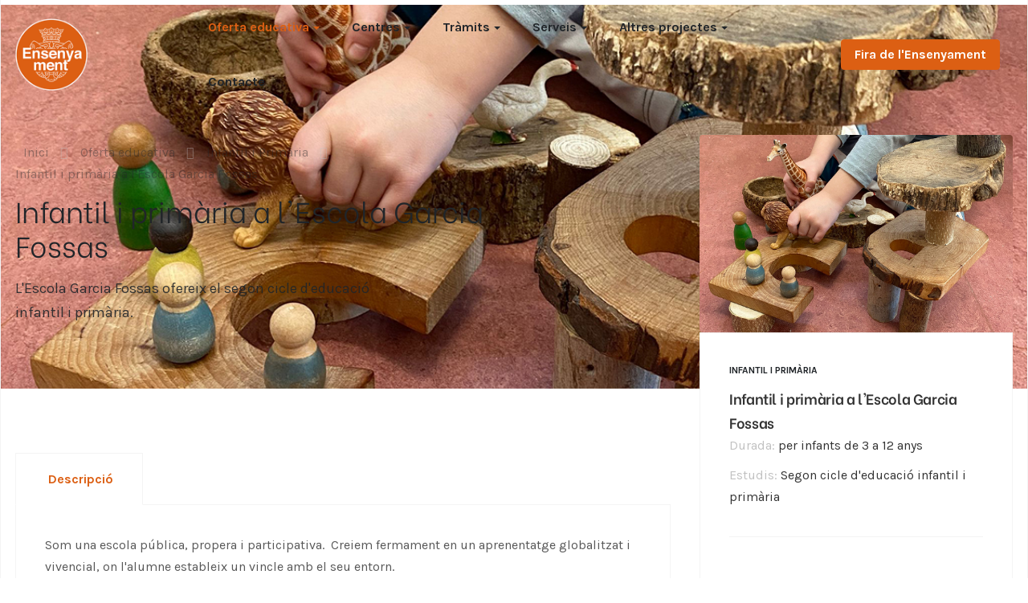

--- FILE ---
content_type: text/html; charset=utf-8
request_url: https://www.educacioigualada.cat/index.php/oferta-educativa/infantil-i-primaria/112-escola-garcia-fossas
body_size: 8320
content:
<!DOCTYPE html>
<html xmlns="http://www.w3.org/1999/xhtml" xml:lang="ca-es" lang="ca-es" dir="ltr">

<head>
  <!-- Global site tag (gtag.js) - Google Analytics -->
<script async src="https://www.googletagmanager.com/gtag/js?id=G-7BF2GMB5RG"></script>
<script>
  window.dataLayer = window.dataLayer || [];
  function gtag(){dataLayer.push(arguments);}
  gtag('js', new Date());

  gtag('config', 'G-7BF2GMB5RG');
</script>
  <base href="https://www.educacioigualada.cat/index.php/oferta-educativa/infantil-i-primaria/112-escola-garcia-fossas" />
	<meta http-equiv="content-type" content="text/html; charset=utf-8" />
	<meta name="author" content="Super User" />
	<meta name="description" content="Educació Igualada" />
	<meta name="generator" content="Joomla! - Open Source Content Management" />
	<title>Infantil i primària a l'Escola Garcia Fossas</title>
	<link href="/images/favicon-edu.ico" rel="icon" type="image/x-icon" />
	<link href="/plugins/system/t4/themes/base/vendors/js-offcanvas/_css/js-offcanvas.css" rel="stylesheet" type="text/css" />
	<link href="https://fonts.googleapis.com/css?family=Karla%3A400%2C400i%2C700%2C700i%7CBe+Vietnam%3A300%2C300i%2C400%2C400i%2C600%2C600i%2C700%2C700i%2C800%2C800i" rel="stylesheet" type="text/css" />
	<link href="/plugins/system/t4/themes/base/vendors/font-awesome5/css/all.min.css" rel="stylesheet" type="text/css" />
	<link href="/plugins/system/t4/themes/base/vendors/font-awesome/css/font-awesome.min.css" rel="stylesheet" type="text/css" />
	<link href="/plugins/system/t4/themes/base/vendors/icomoon/css/icomoon.css" rel="stylesheet" type="text/css" />
	<link href="/templates/ja_educatsy/js/owl-carousel/owl.carousel.min.css" rel="stylesheet" type="text/css" />
	<link href="https://www.educacioigualada.cat//templates/ja_educatsy/css/acm.css" rel="stylesheet" type="text/css" />
	<link href="/templates/ja_educatsy/acm/social/css/style.css" rel="stylesheet" type="text/css" />
	<link href="/modules/mod_jamasthead/asset/css/style.css" rel="stylesheet" type="text/css" />
	<link href="/templates/ja_educatsy/css/template.css" rel="stylesheet" type="text/css" />
	<link href="/media/t4/css/12-sub.css" rel="stylesheet" type="text/css" />
	<script src="/media/jui/js/jquery.min.js?a9f9e3a219fd7a462810e159c53b1706" type="text/javascript"></script>
	<script src="/media/jui/js/jquery-noconflict.js?a9f9e3a219fd7a462810e159c53b1706" type="text/javascript"></script>
	<script src="/media/jui/js/jquery-migrate.min.js?a9f9e3a219fd7a462810e159c53b1706" type="text/javascript"></script>
	<script src="/plugins/system/t4/themes/base/vendors/bootstrap/js/bootstrap.bundle.js" type="text/javascript"></script>
	<script src="/plugins/system/t4/themes/base/vendors/js-offcanvas/_js/js-offcanvas.pkgd.js" type="text/javascript"></script>
	<script src="/plugins/system/t4/themes/base/vendors/bodyscrolllock/bodyScrollLock.min.js" type="text/javascript"></script>
	<script src="/plugins/system/t4/themes/base/js/offcanvas.js" type="text/javascript"></script>
	<script src="/plugins/system/t4/admin/assets/js/palettes_v2.js" type="text/javascript"></script>
	<script src="/templates/ja_educatsy/js/template.js" type="text/javascript"></script>
	<script src="/plugins/system/t4/themes/base/js/base.js?a9f9e3a219fd7a462810e159c53b1706" type="text/javascript"></script>
	<script src="/templates/ja_educatsy/js/owl-carousel/owl.carousel.min.js" type="text/javascript"></script>
	<script src="/plugins/system/t4/themes/base/js/megamenu.js" type="text/javascript"></script>
	<script type="text/javascript">
jQuery(function($){ initTooltips(); $("body").on("subform-row-add", initTooltips); function initTooltips (event, container) { container = container || document;$(container).find(".hasTooltip").tooltip({"html": true,"container": "body"});} });
	</script>


  <!--[if lt IE 9]>
    <script src="/media/jui/js/html5.js"></script>
  <![endif]-->
  <meta name="viewport"  content="width=device-width, initial-scale=1, maximum-scale=1, user-scalable=yes"/>
  <style  type="text/css">
    @-webkit-viewport   { width: device-width; }
    @-moz-viewport      { width: device-width; }
    @-ms-viewport       { width: device-width; }
    @-o-viewport        { width: device-width; }
    @viewport           { width: device-width; }
  </style>
  <meta name="HandheldFriendly" content="true"/>
  <meta name="apple-mobile-web-app-capable" content="YES"/>
  <!-- //META FOR IOS & HANDHELD -->
  <link href="/templates/ja_educatsy/css/lidera.css" rel="stylesheet" type="text/css" media="all" attribs="[]" />
</head>

<body class="site-defaultedu navigation-defaulteducacio theme-defaultedu layout-estudis nav-breakpoint-lg navigation-hide com_content view-article item-224 educacio">
  
  <div class="t4-offcanvas" data-offcanvas-options='{"modifiers":"right,overlay"}' id="off-canvas-right" role="complementary" style="display:none;">
	<div class="t4-off-canvas-header">
		<h3>Menú</h3>
		<button type="button" class="close js-offcanvas-close" data-dismiss="modal" aria-hidden="true">×</button>
	</div>

	<div class="t4-off-canvas-body">
		<div class="t4-module module " id="Mod266"><div class="module-inner"><div class="module-ct"><nav class="navbar">
<ul class="nav navbar-nav ">
<li class="nav-item active deeper dropdown parent"><a href="#" class="nav-header  nav-link dropdown-toggle" data-toggle = "dropdown">Oferta educativa</a>
<ul class="dropdown-menu"><li class="nav-item"><a href="/index.php/oferta-educativa/escoles-bressol" class=" dropdown-item">Bressol</a></li><li class="nav-item current active"><a href="/index.php/oferta-educativa/infantil-i-primaria" class=" dropdown-item">Infantil i Primària</a></li><li class="nav-item"><a href="/index.php/oferta-educativa/secundaria" class=" dropdown-item">Secundària</a></li><li class="nav-item deeper dropdown dropright parent"><a href="/index.php/oferta-educativa/postobligatoris" class=" dropdown-item dropdown-toggle" role="button" aria-haspopup="true" aria-expanded="false" data-toggle="dropdown">Estudis postobligatoris</a><ul class="dropdown-menu"><li class="nav-item"><a href="/index.php/oferta-educativa/postobligatoris/estudis-universitaris" class=" dropdown-item">Estudis Universitaris</a></li><li class="nav-item"><a href="/index.php/oferta-educativa/postobligatoris/batxillerat" class=" dropdown-item">Batxillerat</a></li><li class="nav-item"><a href="/index.php/oferta-educativa/postobligatoris/grau-superior" class=" dropdown-item">Grau Superior</a></li><li class="nav-item"><a href="/index.php/oferta-educativa/postobligatoris/grau-mitja" class=" dropdown-item">Grau Mitjà</a></li><li class="nav-item"><a href="/index.php/oferta-educativa/postobligatoris/pfi" class=" dropdown-item">Programes de Formació i Inserció</a></li><li class="nav-item"><a href="/index.php/oferta-educativa/postobligatoris/ife" class=" dropdown-item">Itineraris formatius específics</a></li></ul></li></ul></li><li class="nav-item deeper dropdown parent"><a href="/index.php/centres-e" class="nav-link dropdown-toggle" role="button" aria-haspopup="true" aria-expanded="false" data-toggle="dropdown">Centres</a><ul class="dropdown-menu"><li class="nav-item deeper dropdown dropright parent"><a href="/index.php/centres-e/publics" class=" dropdown-item dropdown-toggle" role="button" aria-haspopup="true" aria-expanded="false" data-toggle="dropdown">Centres públics</a><ul class="dropdown-menu"><li class="nav-item"><a href="/index.php/centres-e/publics/el-rusc" class=" dropdown-item">El Rusc</a></li><li class="nav-item"><a href="/index.php/centres-e/publics/l-espigol" class=" dropdown-item">L'Espígol</a></li><li class="nav-item"><a href="/index.php/centres-e/publics/la-lluna" class=" dropdown-item">La Lluna</a></li><li class="nav-item"><a href="/index.php/centres-e/publics/la-rosella" class=" dropdown-item">La Rosella</a></li><li class="nav-item"><a href="/index.php/centres-e/publics/ateneu-igualadi" class=" dropdown-item">Ateneu Igualadí</a></li><li class="nav-item"><a href="/index.php/centres-e/publics/dolors-marti" class=" dropdown-item">Dolors Martí</a></li><li class="nav-item"><a href="/index.php/centres-e/publics/emili-valles" class=" dropdown-item">Emili Vallès</a></li><li class="nav-item"><a href="/index.php/centres-e/publics/ramon-castelltort" class=" dropdown-item">Ramon Castelltort</a></li><li class="nav-item"><a href="/index.php/centres-e/publics/gabriel-castella" class=" dropdown-item">Gabriel Castellà</a></li><li class="nav-item"><a href="/index.php/centres-e/publics/garcia-fossas" class=" dropdown-item">Garcia Fossas</a></li><li class="nav-item"><a href="/index.php/centres-e/publics/badia-i-margarit" class=" dropdown-item">Badia i Margarit</a></li><li class="nav-item"><a href="/index.php/centres-e/publics/joan-mercader" class=" dropdown-item">Joan Mercader</a></li><li class="nav-item"><a href="/index.php/centres-e/publics/institut-mila-i-fontanals" class=" dropdown-item">Milà i Fontanals</a></li><li class="nav-item"><a href="/index.php/centres-e/publics/pere-vives" class=" dropdown-item">Pere Vives Vich</a></li><li class="nav-item"><a href="/index.php/centres-e/publics/la-gaspar" class=" dropdown-item">La Gaspar</a></li><li class="nav-item"><a href="/index.php/centres-e/publics/campus-igualada" class=" dropdown-item">Campus Universitari Igualada - UdL</a></li><li class="nav-item"><a href="/index.php/centres-e/publics/escola-adults" class=" dropdown-item">Escola d'Adults</a></li></ul></li><li class="nav-item deeper dropdown dropright parent"><a href="/index.php/centres-e/concertats" class=" dropdown-item dropdown-toggle" role="button" aria-haspopup="true" aria-expanded="false" data-toggle="dropdown">Centres concertats</a><ul class="dropdown-menu"><li class="nav-item"><a href="/index.php/centres-e/concertats/jesus-maria" class=" dropdown-item">Col·legi Jesús Maria</a></li><li class="nav-item"><a href="/index.php/centres-e/concertats/monalco" class=" dropdown-item">Col·legi Monalco</a></li><li class="nav-item"><a href="/index.php/centres-e/concertats/mare-del-divi-pastor" class=" dropdown-item">Escola Mare del Diví Pastor</a></li><li class="nav-item"><a href="/index.php/centres-e/concertats/mowgli" class=" dropdown-item">Escola Mowgli</a></li><li class="nav-item"><a href="/index.php/centres-e/concertats/escola-pia" class=" dropdown-item">Escola Pia</a></li><li class="nav-item"><a href="/index.php/centres-e/concertats/escolapies" class=" dropdown-item">Escolàpies</a></li><li class="nav-item"><a href="/index.php/centres-e/concertats/maristes" class=" dropdown-item">Maristes</a></li><li class="nav-item"><a href="/index.php/centres-e/concertats/escola-anoia" class=" dropdown-item">Escola Anoia</a></li><li class="nav-item"><a href="/index.php/centres-e/concertats/escola-auria" class=" dropdown-item">Escola Àuria</a></li><li class="nav-item"><a href="/index.php/centres-e/concertats/academia-igualada" class=" dropdown-item">Acadèmia Igualada</a></li></ul></li></ul></li><li class="nav-item deeper dropdown parent"><a href="#" class="nav-header  nav-link dropdown-toggle" data-toggle = "dropdown">Tràmits</a>
<ul class="dropdown-menu"><li class="nav-item"><a href="/index.php/tramits/preinscripcio" class=" dropdown-item">Preinscripció</a></li><li class="nav-item"><a href="https://preinscripcio.gencat.cat/ca/inici/" class="dropdown-item" target="_blank" rel="noopener noreferrer">Infantil, primària, secundària i postobligatòria </a></li><li class="nav-item"><a href="/index.php/tramits/escoles-bressol-municipals" class=" dropdown-item">Escoles Bressol Municipals</a></li><li class="nav-item"><a href="/index.php/tramits/estas-fora-de-termini" class=" dropdown-item">Estàs fora de termini?</a></li></ul></li><li class="nav-item deeper dropdown parent"><a href="#" class="nav-header  nav-link dropdown-toggle" data-toggle = "dropdown">Serveis</a>
<ul class="dropdown-menu"><li class="nav-item"><a href="/index.php/serveis-i-tramits/ome" class=" dropdown-item">Oficina Municipal d’Escolarització (OME)</a></li><li class="nav-item deeper dropdown dropright parent"><a href="/index.php/serveis-i-tramits/orientacio-educativa" class=" dropdown-item dropdown-toggle" role="button" aria-haspopup="true" aria-expanded="false" data-toggle="dropdown">Orientació educativa</a><ul class="dropdown-menu"><li class="nav-item"><a href="https://activitatsk.igualadajove.cat/inscripcions/#xerrades" class="dropdown-item" target="_blank" rel="noopener noreferrer">Xerrades 'Buscant el Nord'</a></li><li class="nav-item"><a href="/index.php/serveis-i-tramits/orientacio-educativa/mapa-recursos-orientacio" class=" dropdown-item">Recursos orientació</a></li></ul></li><li class="nav-item"><a href="/index.php/serveis-i-tramits/directori-afas" class=" dropdown-item">Directori AFAs</a></li><li class="nav-item"><a href="/index.php/serveis-i-tramits/sales-estudi" class=" dropdown-item">Sales d'estudi i reforç escolar</a></li><li class="nav-item"><a href="/index.php/serveis-i-tramits/recursos" class=" dropdown-item">Mapa de recursos</a></li><li class="nav-item"><a href="/index.php/serveis-i-tramits/ajuts-escolaritat" class=" dropdown-item">Ajuts a l'escolaritat</a></li></ul></li><li class="nav-item deeper dropdown parent"><a href="#" class="nav-header  nav-link dropdown-toggle" data-toggle = "dropdown">Altres projectes</a>
<ul class="dropdown-menu"><li class="nav-item"><a href="/index.php/altres/westemeu" class=" dropdown-item">WeSTEMEU</a></li><li class="nav-item"><a href="/index.php/altres/programa-cultura-emprenedora-a-l-escola-cueme" class=" dropdown-item">Programa Cultura Emprenedora a l'Escola (CuEmE)</a></li><li class="nav-item"><a href="/index.php/altres/suport-a-l-estiu-endavant-amb-l-eso" class=" dropdown-item">Suport a l’estiu: Endavant amb l’ESO </a></li><li class="nav-item"><a href="/index.php/altres/programa-aire" class=" dropdown-item">Programa AIRE</a></li><li class="nav-item"><a href="/index.php/altres/lecxit" class=" dropdown-item">LECXIT</a></li><li class="nav-item"><a href="/index.php/altres/cantata-escolar" class=" dropdown-item">Cantata Escolar</a></li><li class="nav-item"><a href="/index.php/altres/mostra-de-teatre-escolar" class=" dropdown-item">Mostra de Teatre Escolar</a></li><li class="nav-item"><a href="https://www.igualada.cat/ca/regidories/ensenyament-i-universitats/consells-escolars" class="dropdown-item" target="_blank" rel="noopener noreferrer">Consells escolars</a></li><li class="nav-item"><a href="/index.php/altres/aire" class=" dropdown-item">Activitats i recursos educatius (AIRE)</a></li><li class="nav-item"><a href="/index.php/altres/pla-educatiu-entorn" class=" dropdown-item">Pla Educatiu Entorn</a></li></ul></li><li class="nav-item"><a href="/index.php/contacte" class="nav-link">Contacte</a></li></ul></nav></div></div></div>
	</div>
</div>

  <div class="t4-wrapper">
    <div class="t4-content">
      <div class="t4-content-inner">
        
<div id="t4-header" class="t4-section  t4-header  t4-palette-mainnav"><!-- HEADER BLOCK -->
<header id="t4-header-wrap" class="t4-header-wrap">
  <div class="t4-header-inner">
    <div class="row no-gutters">
      <div class="col-12 col-xl-9 d-flex align-items-center t4-navbar-wrap">
        <div class="t4-logo-wrap">
          <div class="navbar-brand logo-image">
    <a href="https://www.educacioigualada.cat/" title="Ensenyament Igualada">
        	
          <img class="logo-img" src="/images/logo_ensenyamentIgualada.png" alt="Ensenyament Igualada" />
    
    </a>
  </div>

        </div>

        <div class="t4-navbar d-flex align-items-center">
          
<nav class="navbar navbar-expand-lg">
<div id="t4-megamenu-mainmenueducacio" class="t4-megamenu collapse navbar-collapse slide animate mm_click" data-duration="400">

<ul class="nav navbar-nav level0"  itemscope="itemscope" itemtype="http://www.schema.org/SiteNavigationElement">
<li class="nav-item active dropdown parent" data-id="280" itemprop="name" data-level="1"><a href="#" class="nav-header  nav-link dropdown-toggle" data-toggle = "dropdown">Oferta educativa<i class="item-caret"></i></a>
<div class="dropdown-menu level1"><div class="dropdown-menu-inner"><ul><li class="nav-item" data-id="223" itemprop="name" data-level="2"><a href="/index.php/oferta-educativa/escoles-bressol" class=" dropdown-item">Bressol</a></li><li class="nav-item current active" data-id="224" itemprop="name" data-level="2"><a href="/index.php/oferta-educativa/infantil-i-primaria" class=" dropdown-item">Infantil i Primària</a></li><li class="nav-item" data-id="225" itemprop="name" data-level="2"><a href="/index.php/oferta-educativa/secundaria" class=" dropdown-item">Secundària</a></li><li class="nav-item dropdown dropright parent" data-id="281" itemprop="name" data-level="2"><a href="/index.php/oferta-educativa/postobligatoris" class=" dropdown-item dropdown-toggle" role="button" aria-haspopup="true" aria-expanded="false" data-toggle="dropdown">Estudis postobligatoris<i class="item-caret"></i></a><div class="dropdown-menu level2"><div class="dropdown-menu-inner"><ul><li class="nav-item" data-id="285" itemprop="name" data-level="3"><a href="/index.php/oferta-educativa/postobligatoris/estudis-universitaris" class=" dropdown-item">Estudis Universitaris</a></li><li class="nav-item" data-id="284" itemprop="name" data-level="3"><a href="/index.php/oferta-educativa/postobligatoris/batxillerat" class=" dropdown-item">Batxillerat</a></li><li class="nav-item" data-id="286" itemprop="name" data-level="3"><a href="/index.php/oferta-educativa/postobligatoris/grau-superior" class=" dropdown-item">Grau Superior</a></li><li class="nav-item" data-id="287" itemprop="name" data-level="3"><a href="/index.php/oferta-educativa/postobligatoris/grau-mitja" class=" dropdown-item">Grau Mitjà</a></li><li class="nav-item" data-id="288" itemprop="name" data-level="3"><a href="/index.php/oferta-educativa/postobligatoris/pfi" class=" dropdown-item">Programes de Formació i Inserció</a></li><li class="nav-item" data-id="289" itemprop="name" data-level="3"><a href="/index.php/oferta-educativa/postobligatoris/ife" class=" dropdown-item">Itineraris formatius específics</a></li></ul></div></div></li></ul></div></div></li><li class="nav-item dropdown mega parent" data-id="226" itemprop="name" data-level="1" data-align="center"><a href="/index.php/centres-e" class="nav-link dropdown-toggle" role="button" aria-haspopup="true" aria-expanded="false" data-toggle="dropdown">Centres<i class="item-caret"></i></a>
<div class="dropdown-menu mega-dropdown-menu" style="width: 1100px;">
	<div class="mega-dropdown-inner">
	
			<div class="row">
																																	<div class="mega-sub-1 col-12 col-md-7">
						<div class="mega-col-module">
							<div class="mega-inner">
																

<div class="custom"  >
	<div class="mega-sub-1 col-12 col-md">
<div class="mega-col-nav">
<div class="mega-inner">
<h3 class="mega-col-title">Públics</h3>
<ul class="mega-nav submenu-3-cols">
<li class="nav-item"><a class="nav-link" href="/index.php/centres-e/publics/el-rusc">El Rusc</a></li>
<li class="nav-item"><a class="nav-link" href="/index.php/centres-e/publics/l-espigol">L'Espígol</a></li>
<li class="nav-item"><a class="nav-link" href="/index.php/centres-e/publics/la-lluna">La Lluna</a></li>
<li class="nav-item"><a class="nav-link" href="/index.php/centres-e/publics/la-rosella">La Rosella</a></li>
<li class="nav-item"><a class="nav-link" href="/index.php/centres-e/publics/ateneu-igualadi">Ateneu Igualadí</a></li>
<li class="nav-item"><a class="nav-link" href="/index.php/centres-e/publics/dolors-marti">Dolors Martí</a></li>
<li class="nav-item"><a class="nav-link" href="/index.php/centres-e/publics/emili-valles">Emili Vallès<br /></a></li>
<li class="nav-item"><a class="nav-link" href="/index.php/centres-e/publics/gabriel-castella">Gabriel Castellà</a></li>
<li class="nav-item"><a class="nav-link" href="/index.php/centres-e/publics/garcia-fossas">Garcia Fossas</a></li>
<li class="nav-item"><a class="nav-link" href="/index.php/centres-e/publics/ramon-castelltort">Ramon Castelltort</a></li>
<li class="nav-item"><a class="nav-link" href="/index.php/centres-e/publics/badia-i-margarit">Badia i Margarit</a></li>
<li class="nav-item"><a class="nav-link" href="/index.php/centres-e/publics/joan-mercader">Joan Mercader</a></li>
<li class="nav-item"><a class="nav-link" href="/index.php/centres-e/publics/pere-vives">Pere Vives Vich</a></li>
<li class="nav-item"><a class="nav-link" href="/index.php/centres-e/publics/institut-mila-i-fontanals">Milà i Fontanals</a></li>
<li class="nav-item"><a class="nav-link" href="/index.php/centres-e/publics/la-gaspar">La Gaspar</a></li>
<li class="nav-item"><a href="/index.php/centres-e/publics/campus-igualada">Campus Universitari Igualada-UdL</a></li>
<li class="nav-item"><a href="/index.php/centres-e/publics/escola-adults">Escola d'Adults</a></li>
</ul>
</div>
</div>
</div></div>
							</div>
						</div>
					</div>
																																							<div class="mega-sub-2 col-12 col-md-5">
						<div class="mega-col-module">
							<div class="mega-inner">
																

<div class="custom"  >
	<div class="mega-sub-1 col-12 col-md">
<div class="mega-col-nav">
<div class="mega-inner">
<h3 class="mega-col-title">Concertats</h3>
<ul class="mega-nav submenu-2-cols">
<li class="nav-item"><a class="nav-link" href="/index.php/centres-e/concertats/mowgli">Escola Mowgli</a></li>
<li class="nav-item"><a class="nav-link" href="/index.php/centres-e/concertats/jesus-maria">Col·legi Jesús Maria</a></li>
<li class="nav-item"><a class="nav-link" href="/index.php/centres-e/concertats/monalco">Col·legi Monalco</a></li>
<li class="nav-item"><a class="nav-link" href="/index.php/centres-e/concertats/mare-del-divi-pastor">Mare del Diví Pastor</a></li>
<li class="nav-item"><a class="nav-link" href="/index.php/centres-e/concertats/escolapies">Escolàpies</a></li>
<li class="nav-item"><a class="nav-link" href="/index.php/centres-e/concertats/academia-igualada">Acadèmia Igualada</a></li>
<li class="nav-item"><a class="nav-link" href="/index.php/centres-e/concertats/escola-pia">Escola Pia</a></li>
<li class="nav-item"><a class="nav-link" href="/index.php/centres-e/concertats/maristes">Maristes</a></li>
<li class="nav-item"><a class="nav-link" href="/index.php/centres-e/concertats/escola-anoia">Escola Anoia</a></li>
<li class="nav-item"><a class="nav-link" href="/index.php/centres-e/concertats/escola-auria">Escola Àuria</a></li>
</ul>
</div>
</div>
</div></div>
							</div>
						</div>
					</div>
																	</div>
		
	</div>
</div>
</li>
<li class="nav-item dropdown parent" data-id="338" itemprop="name" data-level="1"><a href="#" class="nav-header  nav-link dropdown-toggle" data-toggle = "dropdown">Tràmits<i class="item-caret"></i></a>
<div class="dropdown-menu level1"><div class="dropdown-menu-inner"><ul><li class="nav-item" data-id="291" itemprop="name" data-level="2"><a href="/index.php/tramits/preinscripcio" class=" dropdown-item">Preinscripció</a></li><li class="nav-item" data-id="339" itemprop="name" data-level="2"><a href="https://preinscripcio.gencat.cat/ca/inici/" class="dropdown-item" target="_blank" rel="noopener noreferrer">Infantil, primària, secundària i postobligatòria </a></li><li class="nav-item" data-id="310" itemprop="name" data-level="2"><a href="/index.php/tramits/escoles-bressol-municipals" class=" dropdown-item">Escoles Bressol Municipals</a></li><li class="nav-item" data-id="340" itemprop="name" data-level="2"><a href="/index.php/tramits/estas-fora-de-termini" class=" dropdown-item">Estàs fora de termini?</a></li></ul></div></div></li><li class="nav-item dropdown parent" data-id="290" itemprop="name" data-level="1"><a href="#" class="nav-header  nav-link dropdown-toggle" data-toggle = "dropdown">Serveis<i class="item-caret"></i></a>
<div class="dropdown-menu level1"><div class="dropdown-menu-inner"><ul><li class="nav-item" data-id="294" itemprop="name" data-level="2"><a href="/index.php/serveis-i-tramits/ome" class=" dropdown-item">Oficina Municipal d’Escolarització (OME)</a></li><li class="nav-item dropdown dropright parent" data-id="301" itemprop="name" data-level="2"><a href="/index.php/serveis-i-tramits/orientacio-educativa" class=" dropdown-item dropdown-toggle" role="button" aria-haspopup="true" aria-expanded="false" data-toggle="dropdown">Orientació educativa<i class="item-caret"></i></a><div class="dropdown-menu level2"><div class="dropdown-menu-inner"><ul><li class="nav-item" data-id="300" itemprop="name" data-level="3"><a href="https://activitatsk.igualadajove.cat/inscripcions/#xerrades" class="dropdown-item" target="_blank" rel="noopener noreferrer">Xerrades 'Buscant el Nord'</a></li><li class="nav-item" data-id="268" itemprop="name" data-level="3"><a href="/index.php/serveis-i-tramits/orientacio-educativa/mapa-recursos-orientacio" class=" dropdown-item">Recursos orientació</a></li></ul></div></div></li><li class="nav-item" data-id="328" itemprop="name" data-level="2"><a href="/index.php/serveis-i-tramits/directori-afas" class=" dropdown-item">Directori AFAs</a></li><li class="nav-item" data-id="330" itemprop="name" data-level="2"><a href="/index.php/serveis-i-tramits/sales-estudi" class=" dropdown-item">Sales d'estudi i reforç escolar</a></li><li class="nav-item" data-id="332" itemprop="name" data-level="2"><a href="/index.php/serveis-i-tramits/recursos" class=" dropdown-item">Mapa de recursos</a></li><li class="nav-item" data-id="292" itemprop="name" data-level="2"><a href="/index.php/serveis-i-tramits/ajuts-escolaritat" class=" dropdown-item">Ajuts a l'escolaritat</a></li></ul></div></div></li><li class="nav-item dropdown parent" data-id="296" itemprop="name" data-level="1"><a href="#" class="nav-header  nav-link dropdown-toggle" data-toggle = "dropdown">Altres projectes<i class="item-caret"></i></a>
<div class="dropdown-menu level1"><div class="dropdown-menu-inner"><ul><li class="nav-item" data-id="313" itemprop="name" data-level="2"><a href="/index.php/altres/westemeu" class=" dropdown-item">WeSTEMEU</a></li><li class="nav-item" data-id="341" itemprop="name" data-level="2"><a href="/index.php/altres/programa-cultura-emprenedora-a-l-escola-cueme" class=" dropdown-item">Programa Cultura Emprenedora a l'Escola (CuEmE)</a></li><li class="nav-item" data-id="342" itemprop="name" data-level="2"><a href="/index.php/altres/suport-a-l-estiu-endavant-amb-l-eso" class=" dropdown-item">Suport a l’estiu: Endavant amb l’ESO </a></li><li class="nav-item" data-id="343" itemprop="name" data-level="2"><a href="/index.php/altres/programa-aire" class=" dropdown-item">Programa AIRE</a></li><li class="nav-item" data-id="314" itemprop="name" data-level="2"><a href="/index.php/altres/lecxit" class=" dropdown-item">LECXIT</a></li><li class="nav-item" data-id="297" itemprop="name" data-level="2"><a href="/index.php/altres/cantata-escolar" class=" dropdown-item">Cantata Escolar</a></li><li class="nav-item" data-id="329" itemprop="name" data-level="2"><a href="/index.php/altres/mostra-de-teatre-escolar" class=" dropdown-item">Mostra de Teatre Escolar</a></li><li class="nav-item" data-id="298" itemprop="name" data-level="2"><a href="https://www.igualada.cat/ca/regidories/ensenyament-i-universitats/consells-escolars" class="dropdown-item" target="_blank" rel="noopener noreferrer">Consells escolars</a></li><li class="nav-item" data-id="311" itemprop="name" data-level="2"><a href="/index.php/altres/aire" class=" dropdown-item">Activitats i recursos educatius (AIRE)</a></li><li class="nav-item" data-id="312" itemprop="name" data-level="2"><a href="/index.php/altres/pla-educatiu-entorn" class=" dropdown-item">Pla Educatiu Entorn</a></li></ul></div></div></li><li class="nav-item" data-id="309" itemprop="name" data-level="1"><a href="/index.php/contacte" class="nav-link">Contacte</a></li></ul></div>
</nav>


          <span id="triggerButton" class="btn js-offcanvas-trigger t4-offcanvas-toggle d-lg-none" data-offcanvas-trigger="off-canvas-right"><i class="fa fa-bars toggle-bars"></i></span>

        </div>
      </div>

      <div class="col-xl-3 d-none d-xl-flex justify-content-end align-items-center">
        <div class="t4-right-header d-flex align-items-center">
          <div class="languages">
            
          </div>

          <nav class="navbar">
<ul class="nav navbar-nav ">
<li class="nav-item"><a href="https://www.educacioigualada.cat/index.php/inici" class=" btn btn-primary  nav-link">Fira de l'Ensenyament</a></li></ul></nav>
        </div>
      </div>
    </div>
  </div>
</header>
<!-- // HEADER BLOCK --></div>

<div id="t4-masthead" class="t4-section  t4-masthead"><div class="t4-col text-center"><div class="t4-module module " id="Mod95"><div class="module-inner"><div class="module-ct"><div class="ja-masthead image " style="background-image: url('/images/educacio/GarciaFossas_Primaria.jpg')">
        <div class="container">
        <div class="ja-masthead-detail">
            <div class="block-breadcrumb">
                		<div class="moduletable">
						<nav role="navigation" aria-label="breadcrumbs">
	<ol itemscope itemtype="https://schema.org/BreadcrumbList" class="mod-breadcrumbs breadcrumb">
					<li class="active">
				<span class="icon fa fa-home"></span>
			</li>
		
						<li itemprop="itemListElement" itemscope itemtype="https://schema.org/ListItem" class="mod-breadcrumbs__item breadcrumb-item"><a itemprop="item" href="/index.php" class="pathway"><span itemprop="name">Inici</span></a>										<span class="divider">
							<img src="/media/system/images/arrow.png" alt="" />						</span>
					
					<meta itemprop="position" content="1">
				</li>
							<li itemprop="itemListElement" itemscope itemtype="https://schema.org/ListItem" class="mod-breadcrumbs__item breadcrumb-item"><span itemprop="name">Oferta educativa</span>										<span class="divider">
							<img src="/media/system/images/arrow.png" alt="" />						</span>
					
					<meta itemprop="position" content="2">
				</li>
							<li itemprop="itemListElement" itemscope itemtype="https://schema.org/ListItem" class="mod-breadcrumbs__item breadcrumb-item"><a itemprop="item" href="/index.php/oferta-educativa/infantil-i-primaria" class="pathway"><span itemprop="name">Infantil i Primària</span></a>										<span class="divider">
							<img src="/media/system/images/arrow.png" alt="" />						</span>
					
					<meta itemprop="position" content="3">
				</li>
							<li aria-current="page" itemprop="itemListElement" itemscope itemtype="https://schema.org/ListItem" class="mod-breadcrumbs__item breadcrumb-item active"><span itemprop="name">Infantil i primària a l'Escola Garcia Fossas</span>					<meta itemprop="position" content="4">
				</li>
				</ol>
</nav>
		</div>
	            </div>
            
            <h3 class="ja-masthead-title">Segon cicle d'educació Infantil i Primària</h3>
                          <div class="ja-masthead-description">El segon cicle d'educació infantil (3-6) és una etapa educativa preobligatòria. L'educació primària (6-12) és una etapa educativa de caràcter obligatori que comprèn sis cursos acadèmics.</div>
                    </div>
    </div>
</div></div></div></div></div></div>

<div id="t4-main-body" class="t4-section  t4-main-body" role="main">
<div class="t4-section-inner container"><div class="t4-row row">
<div class="t4-col col-12 col-lg">
<div id="system-message-container">
	</div>
<div class="com-content-article view-course-details item-pageeducacio">
	<meta itemprop="inLanguage" content="ca-ES">

	<div class="row">
		<div class="order-lg-2 col-lg-4">
			<div class="course-sidebar">
											<figure class="pull-left item-image">
		<img src="/images/educacio/GarciaFossas_Primaria.jpg"
			 alt=""
			 itemprop="image"/>
			</figure>
				
				<div class="course-info">
											
						
													<dl class="article-info text-muted">

	
		<dt class="article-info-term">
							Detalls					</dt>

		
		
					<dd class="category-name">
						<a class="text-primary" href="/index.php/oferta-educativa/infantil-i-primaria" itemprop="genre">Infantil i Primària</a>	</dd>		
		
		
	
			
		
			</dl>
						
																			
											<div class="page-header">
															<h2 itemprop="headline">
									Infantil i primària a l'Escola Garcia Fossas								</h2>
							
							
							
							
						</div>
					
					<ul>
						
													<li>
								<span class="label">
									<span class="far fa-clock text-primary"></span>
									Durada:
								</span>

								<span class="content">
									per infants de 3 a 12 anys								</span>
							</li>
						
													<li>
								<span class="label">
									<span class="fas fa-signal text-primary"></span>
									Estudis:
								</span>

								<span class="content">
									Segon cicle d'educació infantil i primària								</span>
							</li>
											</ul>

					<div class="course-action">
													<div class="extra-price">
																	<div class="price-base ">Garcia Fossas</div>
								
															</div>
						
											</div>
				</div>
			</div>
		</div>

		<div class="order-lg-1 col-lg-8">
			<ul class="nav nav-tabs" id="courseTab" role="tablist">
			  <li class="nav-item">
			    <a class="nav-link active" id="descriptions-tab" data-toggle="tab" href="#descriptions" role="tab" aria-controls="descriptions" aria-selected="true">
			    	<span class="fas fa-list"></span>
			    	Descripció			    </a>
			  </li>

			  
			  			</ul>
			<div class="tab-content" id="courseTabContent">
			  <div class="tab-pane fade show active" id="descriptions" role="tabpanel" aria-labelledby="descriptions-tab">
			  	
												
						
												
																			
													
						
						<div itemprop="articleBody" class="com-content-article__body">
							
<p><span style="font-weight: 400;">Som una escola pública, propera i participativa.  Creiem fermament en un aprenentatge globalitzat i vivencial, on l'alumne estableix un vincle amb el seu entorn. </span></p>
<p><span style="font-weight: 400;">El nostre projecte educatiu es basa en l'acompanyament constant, amb l'objectiu de guiar els alumnes en el seu desenvolupament integral, ajudant-los a adquirir habilitats no només acadèmiques, sinó també personals i socials. </span></p>
<p><span style="font-weight: 400;">Apostem per una metodologia dinàmica i flexible, els racons d’aprenentatge, els espais i la participació en projectes d’escola i de l’entorn (</span><i><span style="font-weight: 400;">e-Twinning, FAP, Apadrinament lector</span></i><span style="font-weight: 400;">…) estimulen la motivació, el pensament crític, la cooperació i la creativitat.</span></p>
<p><span style="font-weight: 400;">Volem que cada infant se senti únic, acollit i valorat com a membre important d'una comunitat educativa enriquidora. El nostre compromís és garantir un entorn bastat en el  respecte, estimació i motivació per créixer, aprendre i desenvolupar-se plenament.</span></p>
<p><span style="font-weight: 400;">L’AFA és una peça fonamental en la nostra comunitat educativa, oferint un ampli ventall d’activitats, gestionant el servei de menjador i col·laborant en les activitats i projectes d’escola. </span></p>
<h4>Contacte i més informació</h4>
<p>Codi centre: 08019435<br />Carretera de Manresa, 65<br />Tel. 93 803 00 43<br /><a href="mailto:a8019435@xtec.cat"><span id="cloakd68775e0aba903dbf9162ba945bf4d18">Aquesta adreça de correu-e està protegida dels robots de spam.Necessites Javascript habilitat per veure-la.</span><script type='text/javascript'>
				document.getElementById('cloakd68775e0aba903dbf9162ba945bf4d18').innerHTML = '';
				var prefix = '&#109;a' + 'i&#108;' + '&#116;o';
				var path = 'hr' + 'ef' + '=';
				var addyd68775e0aba903dbf9162ba945bf4d18 = '&#97;8019435' + '&#64;';
				addyd68775e0aba903dbf9162ba945bf4d18 = addyd68775e0aba903dbf9162ba945bf4d18 + 'xt&#101;c' + '&#46;' + 'c&#97;t';
				var addy_textd68775e0aba903dbf9162ba945bf4d18 = '&#97;8019435' + '&#64;' + 'xt&#101;c' + '&#46;' + 'c&#97;t';document.getElementById('cloakd68775e0aba903dbf9162ba945bf4d18').innerHTML += '<a ' + path + '\'' + prefix + ':' + addyd68775e0aba903dbf9162ba945bf4d18 + '\'>'+addy_textd68775e0aba903dbf9162ba945bf4d18+'<\/a>';
		</script><br /></a><a href="http://www.garciafossas.cat" target="_blank" rel="noopener noreferrer">www.garciafossas.cat</a> </p>						</div>

						
						<ul class="pager pagenav">
	<li class="previous">
		<a class="hasTooltip" title="Infantil i primària a l&#039;Escola Ramon Castelltort" aria-label="Article anterior: Infantil i primària a l&#039;Escola Ramon Castelltort " href="/index.php/oferta-educativa/infantil-i-primaria/111-escola-ramon-castelltort" rel="prev">
			<span class="icon-chevron-left" aria-hidden="true"></span> <span aria-hidden="true">Anterior</span>		</a>
	</li>
	<li class="next">
		<a class="hasTooltip" title="Infantil i primària a l&#039;Escola Emili Vallès" aria-label="Article següent: Infantil i primària a l&#039;Escola Emili Vallès " href="/index.php/oferta-educativa/infantil-i-primaria/113-escola-emili-valles" rel="next">
			<span aria-hidden="true">Següent</span> <span class="icon-chevron-right" aria-hidden="true"></span>		</a>
	</li>
</ul>

						
												
						
															  </div>
				
							</div>
		</div>
	</div>
	
</div>

<script>
    (function($){
        $( ".ja-masthead-title" ).html("Infantil i primària a l'Escola Garcia Fossas");
        if(!$(".ja-masthead-description").length) {
          $(".ja-masthead-title").after('<div class="ja-masthead-description"></div>');
        }
        $(".ja-masthead-description").html("L'Escola Garcia Fossas ofereix el segon cicle d'educació infantil i primària. ");
    })(jQuery);
</script>

<script type="application/ld+json">
{
	"@context": "http://schema.org",
	"@type": "Article",
	"headline": "Infantil i primària a l'Escola Garcia Fossas",
	"inLanguage": "ca-ES",
	"author": "Super User",
	"datePublished": "2021-03-23 11:53:00",
	"dateModified": "2025-02-06 08:45:09",
	"mainEntityOfPage": "WebPage",
	"articleBody": " Som una escola p\u00fablica, propera i participativa.\u00a0 Creiem fermament en un aprenentatge globalitzat i vivencial, on l'alumne estableix un vincle amb el seu entorn.\u00a0 El nostre projecte educatiu es basa en l'acompanyament constant, amb l'objectiu de guiar els alumnes en el seu desenvolupament integral, ajudant-los a adquirir habilitats no nom\u00e9s acad\u00e8miques, sin\u00f3 tamb\u00e9 personals i socials.\u00a0 Apostem per una metodologia din\u00e0mica i flexible, els racons d\u2019aprenentatge, els espais i la participaci\u00f3 en projectes d\u2019escola i de l\u2019entorn (e-Twinning, FAP, Apadrinament lector\u2026) estimulen la motivaci\u00f3, el pensament cr\u00edtic, la cooperaci\u00f3 i la creativitat. Volem que cada infant se senti \u00fanic, acollit i valorat com a membre important d'una comunitat educativa enriquidora. El nostre comprom\u00eds \u00e9s garantir un entorn bastat en el\u00a0 respecte, estimaci\u00f3 i motivaci\u00f3 per cr\u00e9ixer, aprendre i desenvolupar-se plenament. L\u2019AFA \u00e9s una pe\u00e7a fonamental en la nostra comunitat educativa, oferint un ampli ventall d\u2019activitats, gestionant el servei de menjador i col\u00b7laborant en les activitats i projectes d\u2019escola. Contacte i m\u00e9s informaci\u00f3 Codi centre: 08019435Carretera de Manresa, 65Tel. 93 803 00 43Aquesta adre\u00e7a de correu-e est\u00e0 protegida dels robots de spam.Necessites Javascript habilitat per veure-la. document.getElementById('cloakd68775e0aba903dbf9162ba945bf4d18').innerHTML = ''; var prefix = '&#109;a' + 'i&#108;' + '&#116;o'; var path = 'hr' + 'ef' + '='; var addyd68775e0aba903dbf9162ba945bf4d18 = '&#97;8019435' + '&#64;'; addyd68775e0aba903dbf9162ba945bf4d18 = addyd68775e0aba903dbf9162ba945bf4d18 + 'xt&#101;c' + '&#46;' + 'c&#97;t'; var addy_textd68775e0aba903dbf9162ba945bf4d18 = '&#97;8019435' + '&#64;' + 'xt&#101;c' + '&#46;' + 'c&#97;t';document.getElementById('cloakd68775e0aba903dbf9162ba945bf4d18').innerHTML += ''+addy_textd68775e0aba903dbf9162ba945bf4d18+''; www.garciafossas.cat\u00a0",
	"image": 
	{
		"@type": "imageObject",
		"url": "https://www.educacioigualada.cat/images/educacio/GarciaFossas_Primaria.jpg",
		"height": "auto",
		"width": "auto"
	},
	"publisher": 
	{
		"@type": "Organization",
		"name": "Super User",
		"logo": 
		{
			"@type": "imageObject",
			"url": "https://www.educacioigualada.cat//templates/ja_educatsy/images/logo.png"
		}
	}
}
</script>

</div>

</div></div>
</div>



<div id="t4-footnav" class="t4-section  t4-footnav" role="footnav"><div class="bg-overlay bg-overlay-image">&nbsp;</div>
<div class="t4-section-inner container"><div class="t4-row row">
<div class="t4-col footnav-1 col-12 col-xl-4">
<div class="t4-module module " id="Mod200"><div class="module-inner"><div class="module-ct">

<div class="custom"  >
	<p>Organització :</p>
<p><img src="/images/FIRAIGUALADA.png" width="150" /></p>
<p>Amb el suport de :</p>
<p><img src="/images/logo_ensenyamentIgualada-blanc.png" alt="" width="75" /></p>
<p><a href="https://www.igualada.cat/" target="_blank" rel="noopener noreferrer"><img src="/images/logo_ajuntament.png" alt="" /></a>     </p>
<p><a href="https://www.diba.cat/" target="_blank" rel="noopener noreferrer"><img src="/images/logo_diputacio.png" alt="" /></a></p></div>
</div></div></div>
</div>
<div class="t4-col footnav-2 col-12 col-sm-6 col-md-3 col-xl-2">
<div class="t4-module module " id="Mod296"><div class="module-inner"><h3 class="module-title "><span>L'Ensenyament a Igualada</span></h3><div class="module-ct"><nav class="navbar">
<ul class="nav navbar-nav ">
<li class="nav-item"><a href="/index.php/oferta-educativa/escoles-bressol" class="nav-link">Escoles Bressol</a></li><li class="nav-item current active"><a href="/index.php/oferta-educativa/infantil-i-primaria" class="nav-link">Infantil i Primària</a></li><li class="nav-item"><a href="/index.php/oferta-educativa/secundaria" class="nav-link">Secundària</a></li><li class="nav-item"><a href="/index.php/oferta-educativa/postobligatoris" class="nav-link">Estudis postobligatoris</a></li></ul></nav></div></div></div>
</div>
<div class="t4-col footnav-3 col-12 col-sm-6 col-md-3 col-xl-2">
<div class="t4-module module " id="Mod310"><div class="module-inner"><h3 class="module-title "><span>Enllaços d'interès</span></h3><div class="module-ct"><nav class="navbar">
<ul class="nav navbar-nav ">
<li class="nav-item"><a href="https://preinscripcio.gencat.cat/ca/inici/index.html" class="nav-link" target="_blank" rel="noopener noreferrer">Preinscripció i matrícula</a></li><li class="nav-item"><a href="https://www.educacioigualada.cat/index.php/inici" class="nav-link">Fira de l'Ensenyament</a></li></ul></nav></div></div></div>
</div>
<div class="t4-col footnav-4 col-12 col-sm-6 col-md-3 col-xl-2">
<div class="t4-module module " id="Mod309"><div class="module-inner"><h3 class="module-title "><span>Contacte </span></h3><div class="module-ct">

<div class="custom"  >
	<p><strong>Oficina Municipal d’Escolarització (OME):<br /></strong>C. Trinitat, 12, 08700, Igualada<br />93 803 19 50 (ext: 2240)<br /><a href="mailto:ome@aj-igualada.net">ome@aj-igualada.net</a></p>
<p><strong>Si us cal atenció presencial, cal demanar cita prèvia trucant a l'OAC:<br /></strong>93 803 19 50</p></div>
</div></div></div><div class="t4-module module " id="Mod121"><div class="module-inner"><h3 class="module-title "><span>Segueix-nos</span></h3><div class="module-ct">
<div class="social-follow-wrap">
  <div class="social-follow d-flex">
  	    	<div class="social-inner">
    		<a href="https://www.youtube.com/channel/UCc0i9ip0tvMSeqrFfGeXwdw" title="Youtube ">
          <span class="fa fa-youtube"></span>
    			<span class="d-none">Youtube </span>
    		</a>
    	</div>
        	<div class="social-inner">
    		<a href="https://www.facebook.com/ajigualada/" title="Facebook">
          <span class="fa fa-facebook "></span>
    			<span class="d-none">Facebook</span>
    		</a>
    	</div>
        	<div class="social-inner">
    		<a href="https://twitter.com/ajigualada" title="Twitter">
          <span class="fa fa-twitter"></span>
    			<span class="d-none">Twitter</span>
    		</a>
    	</div>
        	<div class="social-inner">
    		<a href="https://www.instagram.com/ajigualada/" title="Instagram">
          <span class="fa fa-instagram"></span>
    			<span class="d-none">Instagram</span>
    		</a>
    	</div>
        	<div class="social-inner">
    		<a href="https://www.flickr.com/photos/aj-igualada/sets" title="Flickr">
          <span class="fa fa-flickr"></span>
    			<span class="d-none">Flickr</span>
    		</a>
    	</div>
      </div>
</div>
</div></div></div>
</div>

</div></div>
</div>

<div id="t4-copyright" class="t4-section  t4-copyright   section-border-top" role="copyright">
<div class="t4-section-inner container">

<div class="custom"  >
	<p class="small">Copyright © 2023 Ensenyament Igualada. Tots els drets reservats.</p></div>
</div>
</div><a href='javascript:' id='back-to-top'><i class='fa fa-chevron-up'></i></a>
      </div>
    </div>
  </div>
  
</body>
</html>


--- FILE ---
content_type: text/css
request_url: https://www.educacioigualada.cat/templates/ja_educatsy/css/template.css
body_size: 60729
content:
@charset "UTF-8";
/**
 *------------------------------------------------------------------------------
 * @package       JA Educatsy - Joomla LMS template for education and online learning
 *------------------------------------------------------------------------------
 * @copyright     Copyright (C) 2004-2020 JoomlArt.com. All Rights Reserved.
 * @license       GNU General Public License version 2 or later; see LICENSE.txt
 * @authors       JoomlArt
 *------------------------------------------------------------------------------
 */
/**
 *------------------------------------------------------------------------------
 * @package       T4_Blank - Free Template for Joomla!
 *------------------------------------------------------------------------------
 * @copyright     Copyright (C) 2004-2019 JoomlArt.com. All Rights Reserved.
 * @license       GNU General Public License version 2 or later; see LICENSE.txt
 * @authors       JoomlArt
 *------------------------------------------------------------------------------
**/
*,
*::before,
*::after {
  -webkit-box-sizing: border-box;
  box-sizing: border-box; }

html {
  font-family: sans-serif;
  line-height: 1.15;
  -webkit-text-size-adjust: 100%;
  -webkit-tap-highlight-color: rgba(0, 0, 0, 0); }

article, aside, figcaption, figure, footer, header, hgroup, main, nav, section {
  display: block; }

body {
  margin: 0;
  font-family: Roboto, -apple-system, BlinkMacSystemFont, "Segoe UI", Roboto, "Helvetica Neue", Arial, sans-serif, "Apple Color Emoji", "Segoe UI Emoji", "Segoe UI Symbol";
  font-size: 1rem;
  font-weight: 400;
  line-height: 1.7143;
  color: #333;
  text-align: left;
  background-color: #fff; }

[tabindex="-1"]:focus {
  outline: 0 !important; }

hr {
  -webkit-box-sizing: content-box;
  box-sizing: content-box;
  height: 0;
  overflow: visible; }

h1, h2, h3, h4, h5, h6 {
  margin-top: 0;
  margin-bottom: 0.625rem; }

p {
  margin-top: 0;
  margin-bottom: 1rem; }

abbr[title],
abbr[data-original-title] {
  text-decoration: underline;
  -webkit-text-decoration: underline dotted;
  text-decoration: underline dotted;
  cursor: help;
  border-bottom: 0;
  text-decoration-skip-ink: none; }

address {
  margin-bottom: 1rem;
  font-style: normal;
  line-height: inherit; }

ol,
ul,
dl {
  margin-top: 0;
  margin-bottom: 1rem; }

ol ol,
ul ul,
ol ul,
ul ol {
  margin-bottom: 0; }

dt {
  font-weight: 600; }

dd {
  margin-bottom: .5rem;
  margin-left: 0; }

blockquote {
  margin: 0 0 1rem; }

b,
strong {
  font-weight: bolder; }

small {
  font-size: 80%; }

sub,
sup {
  position: relative;
  font-size: 75%;
  line-height: 0;
  vertical-align: baseline; }

sub {
  bottom: -.25em; }

sup {
  top: -.5em; }

a {
  color: #007bff;
  text-decoration: none;
  background-color: transparent; }
  a:hover {
    color: #0056b3;
    text-decoration: none; }

a:not([href]):not([tabindex]) {
  color: inherit;
  text-decoration: none; }
  a:not([href]):not([tabindex]):hover, a:not([href]):not([tabindex]):focus {
    color: inherit;
    text-decoration: none; }
  a:not([href]):not([tabindex]):focus {
    outline: 0; }

pre,
code,
kbd,
samp {
  font-family: "SFMono-Regular", Menlo, Monaco, Consolas, "Liberation Mono", "Courier New", monospace;
  font-size: 1em; }

pre {
  margin-top: 0;
  margin-bottom: 1rem;
  overflow: auto; }

figure {
  margin: 0 0 1rem; }

img {
  vertical-align: middle;
  border-style: none; }

svg {
  overflow: hidden;
  vertical-align: middle; }

table {
  border-collapse: collapse; }

caption {
  padding-top: 0.75rem;
  padding-bottom: 0.75rem;
  color: #6c757d;
  text-align: left;
  caption-side: bottom; }

th {
  text-align: inherit; }

label {
  display: inline-block;
  margin-bottom: 0.5rem; }

button {
  border-radius: 0; }

button:focus {
  outline: 1px dotted;
  outline: 5px auto -webkit-focus-ring-color; }

input,
button,
select,
optgroup,
textarea {
  margin: 0;
  font-family: inherit;
  font-size: inherit;
  line-height: inherit; }

button,
input {
  overflow: visible; }

button,
select {
  text-transform: none; }

select {
  word-wrap: normal; }

button,
[type="button"],
[type="reset"],
[type="submit"] {
  -webkit-appearance: button; }

button:not(:disabled),
[type="button"]:not(:disabled),
[type="reset"]:not(:disabled),
[type="submit"]:not(:disabled) {
  cursor: pointer; }

button::-moz-focus-inner,
[type="button"]::-moz-focus-inner,
[type="reset"]::-moz-focus-inner,
[type="submit"]::-moz-focus-inner {
  padding: 0;
  border-style: none; }

input[type="radio"],
input[type="checkbox"] {
  -webkit-box-sizing: border-box;
  box-sizing: border-box;
  padding: 0; }

input[type="date"],
input[type="time"],
input[type="datetime-local"],
input[type="month"] {
  -webkit-appearance: listbox; }

textarea {
  overflow: auto;
  resize: vertical; }

fieldset {
  min-width: 0;
  padding: 0;
  margin: 0;
  border: 0; }

legend {
  display: block;
  width: 100%;
  max-width: 100%;
  padding: 0;
  margin-bottom: .5rem;
  font-size: 1.5rem;
  line-height: inherit;
  color: inherit;
  white-space: normal; }

progress {
  vertical-align: baseline; }

[type="number"]::-webkit-inner-spin-button,
[type="number"]::-webkit-outer-spin-button {
  height: auto; }

[type="search"] {
  outline-offset: -2px;
  -webkit-appearance: none; }

[type="search"]::-webkit-search-decoration {
  -webkit-appearance: none; }

::-webkit-file-upload-button {
  font: inherit;
  -webkit-appearance: button; }

output {
  display: inline-block; }

summary {
  display: list-item;
  cursor: pointer; }

template {
  display: none; }

[hidden] {
  display: none !important; }

h1, h2, h3, h4, h5, h6,
.h1, .h2, .h3, .h4, .h5, .h6 {
  margin-bottom: 0.625rem;
  font-family: inherit;
  font-weight: 600;
  line-height: 1.2;
  color: #333333; }

h1, .h1 {
  font-size: 3.5rem; }

h2, .h2 {
  font-size: 2.25rem; }

h3, .h3 {
  font-size: 1.3125rem; }

h4, .h4 {
  font-size: 1.125rem; }

h5, .h5 {
  font-size: 0.9375rem; }

h6, .h6 {
  font-size: 0.75rem; }

.lead {
  font-size: 1.143rem;
  font-weight: 500; }

.display-1 {
  font-size: 6rem;
  font-weight: 300;
  line-height: 1.2; }

.display-2 {
  font-size: 5.5rem;
  font-weight: 300;
  line-height: 1.2; }

.display-3 {
  font-size: 4.5rem;
  font-weight: 300;
  line-height: 1.2; }

.display-4 {
  font-size: 3.5rem;
  font-weight: 300;
  line-height: 1.2; }

hr {
  margin-top: 1rem;
  margin-bottom: 1rem;
  border: 0;
  border-top: 1px solid #F4F4F4; }

small,
.small {
  font-size: 0.725rem;
  font-weight: 400; }

mark,
.mark {
  padding: 0.2em;
  background-color: #fcf8e3; }

.list-unstyled {
  padding-left: 0;
  list-style: none; }

.list-inline {
  padding-left: 0;
  list-style: none; }

.list-inline-item {
  display: inline-block; }
  .list-inline-item:not(:last-child) {
    margin-right: 5px; }

.initialism {
  font-size: 90%;
  text-transform: uppercase; }

.blockquote {
  margin-bottom: 1.25rem;
  font-size: 1.25rem; }

.blockquote-footer {
  display: block;
  font-size: 80%;
  color: #9E9E9E; }
  .blockquote-footer::before {
    content: "\2014\00A0"; }

.img-fluid {
  max-width: 100%;
  height: auto; }

.img-thumbnail {
  padding: 0.25rem;
  background-color: #fff;
  border: 1px solid #ddd;
  border-radius: 4px;
  max-width: 100%;
  height: auto; }

.figure {
  display: inline-block; }

.figure-img {
  margin-bottom: 0.625rem;
  line-height: 1; }

.figure-caption {
  font-size: 90%;
  color: #9E9E9E; }

code {
  font-size: 90%;
  color: #bd4147;
  word-break: break-word; }
  a > code {
    color: inherit; }

kbd {
  padding: 0.2rem 0.4rem;
  font-size: 87.5%;
  color: #fff;
  background-color: #212529;
  border-radius: 2px; }
  kbd kbd {
    padding: 0;
    font-size: 100%;
    font-weight: 700; }

pre {
  display: block;
  font-size: 90%;
  color: #212529; }
  pre code {
    font-size: inherit;
    color: inherit;
    word-break: normal; }

.pre-scrollable {
  max-height: 340px;
  overflow-y: scroll; }

.container {
  width: 100%;
  padding-right: 18px;
  padding-left: 18px;
  margin-right: auto;
  margin-left: auto; }
  @media (min-width: 576px) {
    .container {
      max-width: 540px; } }
  @media (min-width: 768px) {
    .container {
      max-width: 720px; } }
  @media (min-width: 992px) {
    .container {
      max-width: 960px; } }
  @media (min-width: 1200px) {
    .container {
      max-width: 1336px; } }

.container-fluid {
  width: 100%;
  padding-right: 18px;
  padding-left: 18px;
  margin-right: auto;
  margin-left: auto; }

.row {
  display: -webkit-box;
  display: -ms-flexbox;
  display: flex;
  -ms-flex-wrap: wrap;
  flex-wrap: wrap;
  margin-right: -18px;
  margin-left: -18px; }

.no-gutters {
  margin-right: 0;
  margin-left: 0; }
  .no-gutters > .col,
  .no-gutters > [class*="col-"] {
    padding-right: 0;
    padding-left: 0; }

.col-1, .col-2, .col-3, .col-4, .col-5, .col-6, .col-7, .col-8, .col-9, .col-10, .col-11, .col-12, .col,
.col-auto, .col-sm-1, .col-sm-2, .col-sm-3, .col-sm-4, .col-sm-5, .col-sm-6, .col-sm-7, .col-sm-8, .col-sm-9, .col-sm-10, .col-sm-11, .col-sm-12, .col-sm,
.col-sm-auto, .col-md-1, .col-md-2, .col-md-3, .col-md-4, .col-md-5, .col-md-6, .col-md-7, .col-md-8, .col-md-9, .col-md-10, .col-md-11, .col-md-12, .col-md,
.col-md-auto, .col-lg-1, .col-lg-2, .col-lg-3, .col-lg-4, .col-lg-5, .col-lg-6, .col-lg-7, .col-lg-8, .col-lg-9, .col-lg-10, .col-lg-11, .col-lg-12, .col-lg,
.col-lg-auto, .col-xl-1, .col-xl-2, .col-xl-3, .col-xl-4, .col-xl-5, .col-xl-6, .col-xl-7, .col-xl-8, .col-xl-9, .col-xl-10, .col-xl-11, .col-xl-12, .col-xl,
.col-xl-auto, .col-xxl-1, .col-xxl-2, .col-xxl-3, .col-xxl-4, .col-xxl-5, .col-xxl-6, .col-xxl-7, .col-xxl-8, .col-xxl-9, .col-xxl-10, .col-xxl-11, .col-xxl-12, .col-xxl,
.col-xxl-auto, .col-hd-1, .col-hd-2, .col-hd-3, .col-hd-4, .col-hd-5, .col-hd-6, .col-hd-7, .col-hd-8, .col-hd-9, .col-hd-10, .col-hd-11, .col-hd-12, .col-hd,
.col-hd-auto {
  position: relative;
  width: 100%;
  padding-right: 18px;
  padding-left: 18px; }

.col {
  -ms-flex-preferred-size: 0;
  flex-basis: 0;
  -webkit-box-flex: 1;
  -ms-flex-positive: 1;
  flex-grow: 1;
  max-width: 100%; }

.col-auto {
  -webkit-box-flex: 0;
  -ms-flex: 0 0 auto;
  flex: 0 0 auto;
  width: auto;
  max-width: 100%; }

.col-1 {
  -webkit-box-flex: 0;
  -ms-flex: 0 0 8.33333%;
  flex: 0 0 8.33333%;
  max-width: 8.33333%; }

.col-2 {
  -webkit-box-flex: 0;
  -ms-flex: 0 0 16.66667%;
  flex: 0 0 16.66667%;
  max-width: 16.66667%; }

.col-3 {
  -webkit-box-flex: 0;
  -ms-flex: 0 0 25%;
  flex: 0 0 25%;
  max-width: 25%; }

.col-4 {
  -webkit-box-flex: 0;
  -ms-flex: 0 0 33.33333%;
  flex: 0 0 33.33333%;
  max-width: 33.33333%; }

.col-5 {
  -webkit-box-flex: 0;
  -ms-flex: 0 0 41.66667%;
  flex: 0 0 41.66667%;
  max-width: 41.66667%; }

.col-6 {
  -webkit-box-flex: 0;
  -ms-flex: 0 0 50%;
  flex: 0 0 50%;
  max-width: 50%; }

.col-7 {
  -webkit-box-flex: 0;
  -ms-flex: 0 0 58.33333%;
  flex: 0 0 58.33333%;
  max-width: 58.33333%; }

.col-8 {
  -webkit-box-flex: 0;
  -ms-flex: 0 0 66.66667%;
  flex: 0 0 66.66667%;
  max-width: 66.66667%; }

.col-9 {
  -webkit-box-flex: 0;
  -ms-flex: 0 0 75%;
  flex: 0 0 75%;
  max-width: 75%; }

.col-10 {
  -webkit-box-flex: 0;
  -ms-flex: 0 0 83.33333%;
  flex: 0 0 83.33333%;
  max-width: 83.33333%; }

.col-11 {
  -webkit-box-flex: 0;
  -ms-flex: 0 0 91.66667%;
  flex: 0 0 91.66667%;
  max-width: 91.66667%; }

.col-12 {
  -webkit-box-flex: 0;
  -ms-flex: 0 0 100%;
  flex: 0 0 100%;
  max-width: 100%; }

.order-first {
  -webkit-box-ordinal-group: 0;
  -ms-flex-order: -1;
  order: -1; }

.order-last {
  -webkit-box-ordinal-group: 14;
  -ms-flex-order: 13;
  order: 13; }

.order-0 {
  -webkit-box-ordinal-group: 1;
  -ms-flex-order: 0;
  order: 0; }

.order-1 {
  -webkit-box-ordinal-group: 2;
  -ms-flex-order: 1;
  order: 1; }

.order-2 {
  -webkit-box-ordinal-group: 3;
  -ms-flex-order: 2;
  order: 2; }

.order-3 {
  -webkit-box-ordinal-group: 4;
  -ms-flex-order: 3;
  order: 3; }

.order-4 {
  -webkit-box-ordinal-group: 5;
  -ms-flex-order: 4;
  order: 4; }

.order-5 {
  -webkit-box-ordinal-group: 6;
  -ms-flex-order: 5;
  order: 5; }

.order-6 {
  -webkit-box-ordinal-group: 7;
  -ms-flex-order: 6;
  order: 6; }

.order-7 {
  -webkit-box-ordinal-group: 8;
  -ms-flex-order: 7;
  order: 7; }

.order-8 {
  -webkit-box-ordinal-group: 9;
  -ms-flex-order: 8;
  order: 8; }

.order-9 {
  -webkit-box-ordinal-group: 10;
  -ms-flex-order: 9;
  order: 9; }

.order-10 {
  -webkit-box-ordinal-group: 11;
  -ms-flex-order: 10;
  order: 10; }

.order-11 {
  -webkit-box-ordinal-group: 12;
  -ms-flex-order: 11;
  order: 11; }

.order-12 {
  -webkit-box-ordinal-group: 13;
  -ms-flex-order: 12;
  order: 12; }

.offset-1 {
  margin-left: 8.33333%; }

.offset-2 {
  margin-left: 16.66667%; }

.offset-3 {
  margin-left: 25%; }

.offset-4 {
  margin-left: 33.33333%; }

.offset-5 {
  margin-left: 41.66667%; }

.offset-6 {
  margin-left: 50%; }

.offset-7 {
  margin-left: 58.33333%; }

.offset-8 {
  margin-left: 66.66667%; }

.offset-9 {
  margin-left: 75%; }

.offset-10 {
  margin-left: 83.33333%; }

.offset-11 {
  margin-left: 91.66667%; }

@media (min-width: 576px) {
  .col-sm {
    -ms-flex-preferred-size: 0;
    flex-basis: 0;
    -webkit-box-flex: 1;
    -ms-flex-positive: 1;
    flex-grow: 1;
    max-width: 100%; }
  .col-sm-auto {
    -webkit-box-flex: 0;
    -ms-flex: 0 0 auto;
    flex: 0 0 auto;
    width: auto;
    max-width: 100%; }
  .col-sm-1 {
    -webkit-box-flex: 0;
    -ms-flex: 0 0 8.33333%;
    flex: 0 0 8.33333%;
    max-width: 8.33333%; }
  .col-sm-2 {
    -webkit-box-flex: 0;
    -ms-flex: 0 0 16.66667%;
    flex: 0 0 16.66667%;
    max-width: 16.66667%; }
  .col-sm-3 {
    -webkit-box-flex: 0;
    -ms-flex: 0 0 25%;
    flex: 0 0 25%;
    max-width: 25%; }
  .col-sm-4 {
    -webkit-box-flex: 0;
    -ms-flex: 0 0 33.33333%;
    flex: 0 0 33.33333%;
    max-width: 33.33333%; }
  .col-sm-5 {
    -webkit-box-flex: 0;
    -ms-flex: 0 0 41.66667%;
    flex: 0 0 41.66667%;
    max-width: 41.66667%; }
  .col-sm-6 {
    -webkit-box-flex: 0;
    -ms-flex: 0 0 50%;
    flex: 0 0 50%;
    max-width: 50%; }
  .col-sm-7 {
    -webkit-box-flex: 0;
    -ms-flex: 0 0 58.33333%;
    flex: 0 0 58.33333%;
    max-width: 58.33333%; }
  .col-sm-8 {
    -webkit-box-flex: 0;
    -ms-flex: 0 0 66.66667%;
    flex: 0 0 66.66667%;
    max-width: 66.66667%; }
  .col-sm-9 {
    -webkit-box-flex: 0;
    -ms-flex: 0 0 75%;
    flex: 0 0 75%;
    max-width: 75%; }
  .col-sm-10 {
    -webkit-box-flex: 0;
    -ms-flex: 0 0 83.33333%;
    flex: 0 0 83.33333%;
    max-width: 83.33333%; }
  .col-sm-11 {
    -webkit-box-flex: 0;
    -ms-flex: 0 0 91.66667%;
    flex: 0 0 91.66667%;
    max-width: 91.66667%; }
  .col-sm-12 {
    -webkit-box-flex: 0;
    -ms-flex: 0 0 100%;
    flex: 0 0 100%;
    max-width: 100%; }
  .order-sm-first {
    -webkit-box-ordinal-group: 0;
    -ms-flex-order: -1;
    order: -1; }
  .order-sm-last {
    -webkit-box-ordinal-group: 14;
    -ms-flex-order: 13;
    order: 13; }
  .order-sm-0 {
    -webkit-box-ordinal-group: 1;
    -ms-flex-order: 0;
    order: 0; }
  .order-sm-1 {
    -webkit-box-ordinal-group: 2;
    -ms-flex-order: 1;
    order: 1; }
  .order-sm-2 {
    -webkit-box-ordinal-group: 3;
    -ms-flex-order: 2;
    order: 2; }
  .order-sm-3 {
    -webkit-box-ordinal-group: 4;
    -ms-flex-order: 3;
    order: 3; }
  .order-sm-4 {
    -webkit-box-ordinal-group: 5;
    -ms-flex-order: 4;
    order: 4; }
  .order-sm-5 {
    -webkit-box-ordinal-group: 6;
    -ms-flex-order: 5;
    order: 5; }
  .order-sm-6 {
    -webkit-box-ordinal-group: 7;
    -ms-flex-order: 6;
    order: 6; }
  .order-sm-7 {
    -webkit-box-ordinal-group: 8;
    -ms-flex-order: 7;
    order: 7; }
  .order-sm-8 {
    -webkit-box-ordinal-group: 9;
    -ms-flex-order: 8;
    order: 8; }
  .order-sm-9 {
    -webkit-box-ordinal-group: 10;
    -ms-flex-order: 9;
    order: 9; }
  .order-sm-10 {
    -webkit-box-ordinal-group: 11;
    -ms-flex-order: 10;
    order: 10; }
  .order-sm-11 {
    -webkit-box-ordinal-group: 12;
    -ms-flex-order: 11;
    order: 11; }
  .order-sm-12 {
    -webkit-box-ordinal-group: 13;
    -ms-flex-order: 12;
    order: 12; }
  .offset-sm-0 {
    margin-left: 0; }
  .offset-sm-1 {
    margin-left: 8.33333%; }
  .offset-sm-2 {
    margin-left: 16.66667%; }
  .offset-sm-3 {
    margin-left: 25%; }
  .offset-sm-4 {
    margin-left: 33.33333%; }
  .offset-sm-5 {
    margin-left: 41.66667%; }
  .offset-sm-6 {
    margin-left: 50%; }
  .offset-sm-7 {
    margin-left: 58.33333%; }
  .offset-sm-8 {
    margin-left: 66.66667%; }
  .offset-sm-9 {
    margin-left: 75%; }
  .offset-sm-10 {
    margin-left: 83.33333%; }
  .offset-sm-11 {
    margin-left: 91.66667%; } }

@media (min-width: 768px) {
  .col-md {
    -ms-flex-preferred-size: 0;
    flex-basis: 0;
    -webkit-box-flex: 1;
    -ms-flex-positive: 1;
    flex-grow: 1;
    max-width: 100%; }
  .col-md-auto {
    -webkit-box-flex: 0;
    -ms-flex: 0 0 auto;
    flex: 0 0 auto;
    width: auto;
    max-width: 100%; }
  .col-md-1 {
    -webkit-box-flex: 0;
    -ms-flex: 0 0 8.33333%;
    flex: 0 0 8.33333%;
    max-width: 8.33333%; }
  .col-md-2 {
    -webkit-box-flex: 0;
    -ms-flex: 0 0 16.66667%;
    flex: 0 0 16.66667%;
    max-width: 16.66667%; }
  .col-md-3 {
    -webkit-box-flex: 0;
    -ms-flex: 0 0 25%;
    flex: 0 0 25%;
    max-width: 25%; }
  .col-md-4 {
    -webkit-box-flex: 0;
    -ms-flex: 0 0 33.33333%;
    flex: 0 0 33.33333%;
    max-width: 33.33333%; }
  .col-md-5 {
    -webkit-box-flex: 0;
    -ms-flex: 0 0 41.66667%;
    flex: 0 0 41.66667%;
    max-width: 41.66667%; }
  .col-md-6 {
    -webkit-box-flex: 0;
    -ms-flex: 0 0 50%;
    flex: 0 0 50%;
    max-width: 50%; }
  .col-md-7 {
    -webkit-box-flex: 0;
    -ms-flex: 0 0 58.33333%;
    flex: 0 0 58.33333%;
    max-width: 58.33333%; }
  .col-md-8 {
    -webkit-box-flex: 0;
    -ms-flex: 0 0 66.66667%;
    flex: 0 0 66.66667%;
    max-width: 66.66667%; }
  .col-md-9 {
    -webkit-box-flex: 0;
    -ms-flex: 0 0 75%;
    flex: 0 0 75%;
    max-width: 75%; }
  .col-md-10 {
    -webkit-box-flex: 0;
    -ms-flex: 0 0 83.33333%;
    flex: 0 0 83.33333%;
    max-width: 83.33333%; }
  .col-md-11 {
    -webkit-box-flex: 0;
    -ms-flex: 0 0 91.66667%;
    flex: 0 0 91.66667%;
    max-width: 91.66667%; }
  .col-md-12 {
    -webkit-box-flex: 0;
    -ms-flex: 0 0 100%;
    flex: 0 0 100%;
    max-width: 100%; }
  .order-md-first {
    -webkit-box-ordinal-group: 0;
    -ms-flex-order: -1;
    order: -1; }
  .order-md-last {
    -webkit-box-ordinal-group: 14;
    -ms-flex-order: 13;
    order: 13; }
  .order-md-0 {
    -webkit-box-ordinal-group: 1;
    -ms-flex-order: 0;
    order: 0; }
  .order-md-1 {
    -webkit-box-ordinal-group: 2;
    -ms-flex-order: 1;
    order: 1; }
  .order-md-2 {
    -webkit-box-ordinal-group: 3;
    -ms-flex-order: 2;
    order: 2; }
  .order-md-3 {
    -webkit-box-ordinal-group: 4;
    -ms-flex-order: 3;
    order: 3; }
  .order-md-4 {
    -webkit-box-ordinal-group: 5;
    -ms-flex-order: 4;
    order: 4; }
  .order-md-5 {
    -webkit-box-ordinal-group: 6;
    -ms-flex-order: 5;
    order: 5; }
  .order-md-6 {
    -webkit-box-ordinal-group: 7;
    -ms-flex-order: 6;
    order: 6; }
  .order-md-7 {
    -webkit-box-ordinal-group: 8;
    -ms-flex-order: 7;
    order: 7; }
  .order-md-8 {
    -webkit-box-ordinal-group: 9;
    -ms-flex-order: 8;
    order: 8; }
  .order-md-9 {
    -webkit-box-ordinal-group: 10;
    -ms-flex-order: 9;
    order: 9; }
  .order-md-10 {
    -webkit-box-ordinal-group: 11;
    -ms-flex-order: 10;
    order: 10; }
  .order-md-11 {
    -webkit-box-ordinal-group: 12;
    -ms-flex-order: 11;
    order: 11; }
  .order-md-12 {
    -webkit-box-ordinal-group: 13;
    -ms-flex-order: 12;
    order: 12; }
  .offset-md-0 {
    margin-left: 0; }
  .offset-md-1 {
    margin-left: 8.33333%; }
  .offset-md-2 {
    margin-left: 16.66667%; }
  .offset-md-3 {
    margin-left: 25%; }
  .offset-md-4 {
    margin-left: 33.33333%; }
  .offset-md-5 {
    margin-left: 41.66667%; }
  .offset-md-6 {
    margin-left: 50%; }
  .offset-md-7 {
    margin-left: 58.33333%; }
  .offset-md-8 {
    margin-left: 66.66667%; }
  .offset-md-9 {
    margin-left: 75%; }
  .offset-md-10 {
    margin-left: 83.33333%; }
  .offset-md-11 {
    margin-left: 91.66667%; } }

@media (min-width: 992px) {
  .col-lg {
    -ms-flex-preferred-size: 0;
    flex-basis: 0;
    -webkit-box-flex: 1;
    -ms-flex-positive: 1;
    flex-grow: 1;
    max-width: 100%; }
  .col-lg-auto {
    -webkit-box-flex: 0;
    -ms-flex: 0 0 auto;
    flex: 0 0 auto;
    width: auto;
    max-width: 100%; }
  .col-lg-1 {
    -webkit-box-flex: 0;
    -ms-flex: 0 0 8.33333%;
    flex: 0 0 8.33333%;
    max-width: 8.33333%; }
  .col-lg-2 {
    -webkit-box-flex: 0;
    -ms-flex: 0 0 16.66667%;
    flex: 0 0 16.66667%;
    max-width: 16.66667%; }
  .col-lg-3 {
    -webkit-box-flex: 0;
    -ms-flex: 0 0 25%;
    flex: 0 0 25%;
    max-width: 25%; }
  .col-lg-4 {
    -webkit-box-flex: 0;
    -ms-flex: 0 0 33.33333%;
    flex: 0 0 33.33333%;
    max-width: 33.33333%; }
  .col-lg-5 {
    -webkit-box-flex: 0;
    -ms-flex: 0 0 41.66667%;
    flex: 0 0 41.66667%;
    max-width: 41.66667%; }
  .col-lg-6 {
    -webkit-box-flex: 0;
    -ms-flex: 0 0 50%;
    flex: 0 0 50%;
    max-width: 50%; }
  .col-lg-7 {
    -webkit-box-flex: 0;
    -ms-flex: 0 0 58.33333%;
    flex: 0 0 58.33333%;
    max-width: 58.33333%; }
  .col-lg-8 {
    -webkit-box-flex: 0;
    -ms-flex: 0 0 66.66667%;
    flex: 0 0 66.66667%;
    max-width: 66.66667%; }
  .col-lg-9 {
    -webkit-box-flex: 0;
    -ms-flex: 0 0 75%;
    flex: 0 0 75%;
    max-width: 75%; }
  .col-lg-10 {
    -webkit-box-flex: 0;
    -ms-flex: 0 0 83.33333%;
    flex: 0 0 83.33333%;
    max-width: 83.33333%; }
  .col-lg-11 {
    -webkit-box-flex: 0;
    -ms-flex: 0 0 91.66667%;
    flex: 0 0 91.66667%;
    max-width: 91.66667%; }
  .col-lg-12 {
    -webkit-box-flex: 0;
    -ms-flex: 0 0 100%;
    flex: 0 0 100%;
    max-width: 100%; }
  .order-lg-first {
    -webkit-box-ordinal-group: 0;
    -ms-flex-order: -1;
    order: -1; }
  .order-lg-last {
    -webkit-box-ordinal-group: 14;
    -ms-flex-order: 13;
    order: 13; }
  .order-lg-0 {
    -webkit-box-ordinal-group: 1;
    -ms-flex-order: 0;
    order: 0; }
  .order-lg-1 {
    -webkit-box-ordinal-group: 2;
    -ms-flex-order: 1;
    order: 1; }
  .order-lg-2 {
    -webkit-box-ordinal-group: 3;
    -ms-flex-order: 2;
    order: 2; }
  .order-lg-3 {
    -webkit-box-ordinal-group: 4;
    -ms-flex-order: 3;
    order: 3; }
  .order-lg-4 {
    -webkit-box-ordinal-group: 5;
    -ms-flex-order: 4;
    order: 4; }
  .order-lg-5 {
    -webkit-box-ordinal-group: 6;
    -ms-flex-order: 5;
    order: 5; }
  .order-lg-6 {
    -webkit-box-ordinal-group: 7;
    -ms-flex-order: 6;
    order: 6; }
  .order-lg-7 {
    -webkit-box-ordinal-group: 8;
    -ms-flex-order: 7;
    order: 7; }
  .order-lg-8 {
    -webkit-box-ordinal-group: 9;
    -ms-flex-order: 8;
    order: 8; }
  .order-lg-9 {
    -webkit-box-ordinal-group: 10;
    -ms-flex-order: 9;
    order: 9; }
  .order-lg-10 {
    -webkit-box-ordinal-group: 11;
    -ms-flex-order: 10;
    order: 10; }
  .order-lg-11 {
    -webkit-box-ordinal-group: 12;
    -ms-flex-order: 11;
    order: 11; }
  .order-lg-12 {
    -webkit-box-ordinal-group: 13;
    -ms-flex-order: 12;
    order: 12; }
  .offset-lg-0 {
    margin-left: 0; }
  .offset-lg-1 {
    margin-left: 8.33333%; }
  .offset-lg-2 {
    margin-left: 16.66667%; }
  .offset-lg-3 {
    margin-left: 25%; }
  .offset-lg-4 {
    margin-left: 33.33333%; }
  .offset-lg-5 {
    margin-left: 41.66667%; }
  .offset-lg-6 {
    margin-left: 50%; }
  .offset-lg-7 {
    margin-left: 58.33333%; }
  .offset-lg-8 {
    margin-left: 66.66667%; }
  .offset-lg-9 {
    margin-left: 75%; }
  .offset-lg-10 {
    margin-left: 83.33333%; }
  .offset-lg-11 {
    margin-left: 91.66667%; } }

@media (min-width: 1200px) {
  .col-xl {
    -ms-flex-preferred-size: 0;
    flex-basis: 0;
    -webkit-box-flex: 1;
    -ms-flex-positive: 1;
    flex-grow: 1;
    max-width: 100%; }
  .col-xl-auto {
    -webkit-box-flex: 0;
    -ms-flex: 0 0 auto;
    flex: 0 0 auto;
    width: auto;
    max-width: 100%; }
  .col-xl-1 {
    -webkit-box-flex: 0;
    -ms-flex: 0 0 8.33333%;
    flex: 0 0 8.33333%;
    max-width: 8.33333%; }
  .col-xl-2 {
    -webkit-box-flex: 0;
    -ms-flex: 0 0 16.66667%;
    flex: 0 0 16.66667%;
    max-width: 16.66667%; }
  .col-xl-3 {
    -webkit-box-flex: 0;
    -ms-flex: 0 0 25%;
    flex: 0 0 25%;
    max-width: 25%; }
  .col-xl-4 {
    -webkit-box-flex: 0;
    -ms-flex: 0 0 33.33333%;
    flex: 0 0 33.33333%;
    max-width: 33.33333%; }
  .col-xl-5 {
    -webkit-box-flex: 0;
    -ms-flex: 0 0 41.66667%;
    flex: 0 0 41.66667%;
    max-width: 41.66667%; }
  .col-xl-6 {
    -webkit-box-flex: 0;
    -ms-flex: 0 0 50%;
    flex: 0 0 50%;
    max-width: 50%; }
  .col-xl-7 {
    -webkit-box-flex: 0;
    -ms-flex: 0 0 58.33333%;
    flex: 0 0 58.33333%;
    max-width: 58.33333%; }
  .col-xl-8 {
    -webkit-box-flex: 0;
    -ms-flex: 0 0 66.66667%;
    flex: 0 0 66.66667%;
    max-width: 66.66667%; }
  .col-xl-9 {
    -webkit-box-flex: 0;
    -ms-flex: 0 0 75%;
    flex: 0 0 75%;
    max-width: 75%; }
  .col-xl-10 {
    -webkit-box-flex: 0;
    -ms-flex: 0 0 83.33333%;
    flex: 0 0 83.33333%;
    max-width: 83.33333%; }
  .col-xl-11 {
    -webkit-box-flex: 0;
    -ms-flex: 0 0 91.66667%;
    flex: 0 0 91.66667%;
    max-width: 91.66667%; }
  .col-xl-12 {
    -webkit-box-flex: 0;
    -ms-flex: 0 0 100%;
    flex: 0 0 100%;
    max-width: 100%; }
  .order-xl-first {
    -webkit-box-ordinal-group: 0;
    -ms-flex-order: -1;
    order: -1; }
  .order-xl-last {
    -webkit-box-ordinal-group: 14;
    -ms-flex-order: 13;
    order: 13; }
  .order-xl-0 {
    -webkit-box-ordinal-group: 1;
    -ms-flex-order: 0;
    order: 0; }
  .order-xl-1 {
    -webkit-box-ordinal-group: 2;
    -ms-flex-order: 1;
    order: 1; }
  .order-xl-2 {
    -webkit-box-ordinal-group: 3;
    -ms-flex-order: 2;
    order: 2; }
  .order-xl-3 {
    -webkit-box-ordinal-group: 4;
    -ms-flex-order: 3;
    order: 3; }
  .order-xl-4 {
    -webkit-box-ordinal-group: 5;
    -ms-flex-order: 4;
    order: 4; }
  .order-xl-5 {
    -webkit-box-ordinal-group: 6;
    -ms-flex-order: 5;
    order: 5; }
  .order-xl-6 {
    -webkit-box-ordinal-group: 7;
    -ms-flex-order: 6;
    order: 6; }
  .order-xl-7 {
    -webkit-box-ordinal-group: 8;
    -ms-flex-order: 7;
    order: 7; }
  .order-xl-8 {
    -webkit-box-ordinal-group: 9;
    -ms-flex-order: 8;
    order: 8; }
  .order-xl-9 {
    -webkit-box-ordinal-group: 10;
    -ms-flex-order: 9;
    order: 9; }
  .order-xl-10 {
    -webkit-box-ordinal-group: 11;
    -ms-flex-order: 10;
    order: 10; }
  .order-xl-11 {
    -webkit-box-ordinal-group: 12;
    -ms-flex-order: 11;
    order: 11; }
  .order-xl-12 {
    -webkit-box-ordinal-group: 13;
    -ms-flex-order: 12;
    order: 12; }
  .offset-xl-0 {
    margin-left: 0; }
  .offset-xl-1 {
    margin-left: 8.33333%; }
  .offset-xl-2 {
    margin-left: 16.66667%; }
  .offset-xl-3 {
    margin-left: 25%; }
  .offset-xl-4 {
    margin-left: 33.33333%; }
  .offset-xl-5 {
    margin-left: 41.66667%; }
  .offset-xl-6 {
    margin-left: 50%; }
  .offset-xl-7 {
    margin-left: 58.33333%; }
  .offset-xl-8 {
    margin-left: 66.66667%; }
  .offset-xl-9 {
    margin-left: 75%; }
  .offset-xl-10 {
    margin-left: 83.33333%; }
  .offset-xl-11 {
    margin-left: 91.66667%; } }

@media (min-width: 1400px) {
  .col-xxl {
    -ms-flex-preferred-size: 0;
    flex-basis: 0;
    -webkit-box-flex: 1;
    -ms-flex-positive: 1;
    flex-grow: 1;
    max-width: 100%; }
  .col-xxl-auto {
    -webkit-box-flex: 0;
    -ms-flex: 0 0 auto;
    flex: 0 0 auto;
    width: auto;
    max-width: 100%; }
  .col-xxl-1 {
    -webkit-box-flex: 0;
    -ms-flex: 0 0 8.33333%;
    flex: 0 0 8.33333%;
    max-width: 8.33333%; }
  .col-xxl-2 {
    -webkit-box-flex: 0;
    -ms-flex: 0 0 16.66667%;
    flex: 0 0 16.66667%;
    max-width: 16.66667%; }
  .col-xxl-3 {
    -webkit-box-flex: 0;
    -ms-flex: 0 0 25%;
    flex: 0 0 25%;
    max-width: 25%; }
  .col-xxl-4 {
    -webkit-box-flex: 0;
    -ms-flex: 0 0 33.33333%;
    flex: 0 0 33.33333%;
    max-width: 33.33333%; }
  .col-xxl-5 {
    -webkit-box-flex: 0;
    -ms-flex: 0 0 41.66667%;
    flex: 0 0 41.66667%;
    max-width: 41.66667%; }
  .col-xxl-6 {
    -webkit-box-flex: 0;
    -ms-flex: 0 0 50%;
    flex: 0 0 50%;
    max-width: 50%; }
  .col-xxl-7 {
    -webkit-box-flex: 0;
    -ms-flex: 0 0 58.33333%;
    flex: 0 0 58.33333%;
    max-width: 58.33333%; }
  .col-xxl-8 {
    -webkit-box-flex: 0;
    -ms-flex: 0 0 66.66667%;
    flex: 0 0 66.66667%;
    max-width: 66.66667%; }
  .col-xxl-9 {
    -webkit-box-flex: 0;
    -ms-flex: 0 0 75%;
    flex: 0 0 75%;
    max-width: 75%; }
  .col-xxl-10 {
    -webkit-box-flex: 0;
    -ms-flex: 0 0 83.33333%;
    flex: 0 0 83.33333%;
    max-width: 83.33333%; }
  .col-xxl-11 {
    -webkit-box-flex: 0;
    -ms-flex: 0 0 91.66667%;
    flex: 0 0 91.66667%;
    max-width: 91.66667%; }
  .col-xxl-12 {
    -webkit-box-flex: 0;
    -ms-flex: 0 0 100%;
    flex: 0 0 100%;
    max-width: 100%; }
  .order-xxl-first {
    -webkit-box-ordinal-group: 0;
    -ms-flex-order: -1;
    order: -1; }
  .order-xxl-last {
    -webkit-box-ordinal-group: 14;
    -ms-flex-order: 13;
    order: 13; }
  .order-xxl-0 {
    -webkit-box-ordinal-group: 1;
    -ms-flex-order: 0;
    order: 0; }
  .order-xxl-1 {
    -webkit-box-ordinal-group: 2;
    -ms-flex-order: 1;
    order: 1; }
  .order-xxl-2 {
    -webkit-box-ordinal-group: 3;
    -ms-flex-order: 2;
    order: 2; }
  .order-xxl-3 {
    -webkit-box-ordinal-group: 4;
    -ms-flex-order: 3;
    order: 3; }
  .order-xxl-4 {
    -webkit-box-ordinal-group: 5;
    -ms-flex-order: 4;
    order: 4; }
  .order-xxl-5 {
    -webkit-box-ordinal-group: 6;
    -ms-flex-order: 5;
    order: 5; }
  .order-xxl-6 {
    -webkit-box-ordinal-group: 7;
    -ms-flex-order: 6;
    order: 6; }
  .order-xxl-7 {
    -webkit-box-ordinal-group: 8;
    -ms-flex-order: 7;
    order: 7; }
  .order-xxl-8 {
    -webkit-box-ordinal-group: 9;
    -ms-flex-order: 8;
    order: 8; }
  .order-xxl-9 {
    -webkit-box-ordinal-group: 10;
    -ms-flex-order: 9;
    order: 9; }
  .order-xxl-10 {
    -webkit-box-ordinal-group: 11;
    -ms-flex-order: 10;
    order: 10; }
  .order-xxl-11 {
    -webkit-box-ordinal-group: 12;
    -ms-flex-order: 11;
    order: 11; }
  .order-xxl-12 {
    -webkit-box-ordinal-group: 13;
    -ms-flex-order: 12;
    order: 12; }
  .offset-xxl-0 {
    margin-left: 0; }
  .offset-xxl-1 {
    margin-left: 8.33333%; }
  .offset-xxl-2 {
    margin-left: 16.66667%; }
  .offset-xxl-3 {
    margin-left: 25%; }
  .offset-xxl-4 {
    margin-left: 33.33333%; }
  .offset-xxl-5 {
    margin-left: 41.66667%; }
  .offset-xxl-6 {
    margin-left: 50%; }
  .offset-xxl-7 {
    margin-left: 58.33333%; }
  .offset-xxl-8 {
    margin-left: 66.66667%; }
  .offset-xxl-9 {
    margin-left: 75%; }
  .offset-xxl-10 {
    margin-left: 83.33333%; }
  .offset-xxl-11 {
    margin-left: 91.66667%; } }

@media (min-width: 1920px) {
  .col-hd {
    -ms-flex-preferred-size: 0;
    flex-basis: 0;
    -webkit-box-flex: 1;
    -ms-flex-positive: 1;
    flex-grow: 1;
    max-width: 100%; }
  .col-hd-auto {
    -webkit-box-flex: 0;
    -ms-flex: 0 0 auto;
    flex: 0 0 auto;
    width: auto;
    max-width: 100%; }
  .col-hd-1 {
    -webkit-box-flex: 0;
    -ms-flex: 0 0 8.33333%;
    flex: 0 0 8.33333%;
    max-width: 8.33333%; }
  .col-hd-2 {
    -webkit-box-flex: 0;
    -ms-flex: 0 0 16.66667%;
    flex: 0 0 16.66667%;
    max-width: 16.66667%; }
  .col-hd-3 {
    -webkit-box-flex: 0;
    -ms-flex: 0 0 25%;
    flex: 0 0 25%;
    max-width: 25%; }
  .col-hd-4 {
    -webkit-box-flex: 0;
    -ms-flex: 0 0 33.33333%;
    flex: 0 0 33.33333%;
    max-width: 33.33333%; }
  .col-hd-5 {
    -webkit-box-flex: 0;
    -ms-flex: 0 0 41.66667%;
    flex: 0 0 41.66667%;
    max-width: 41.66667%; }
  .col-hd-6 {
    -webkit-box-flex: 0;
    -ms-flex: 0 0 50%;
    flex: 0 0 50%;
    max-width: 50%; }
  .col-hd-7 {
    -webkit-box-flex: 0;
    -ms-flex: 0 0 58.33333%;
    flex: 0 0 58.33333%;
    max-width: 58.33333%; }
  .col-hd-8 {
    -webkit-box-flex: 0;
    -ms-flex: 0 0 66.66667%;
    flex: 0 0 66.66667%;
    max-width: 66.66667%; }
  .col-hd-9 {
    -webkit-box-flex: 0;
    -ms-flex: 0 0 75%;
    flex: 0 0 75%;
    max-width: 75%; }
  .col-hd-10 {
    -webkit-box-flex: 0;
    -ms-flex: 0 0 83.33333%;
    flex: 0 0 83.33333%;
    max-width: 83.33333%; }
  .col-hd-11 {
    -webkit-box-flex: 0;
    -ms-flex: 0 0 91.66667%;
    flex: 0 0 91.66667%;
    max-width: 91.66667%; }
  .col-hd-12 {
    -webkit-box-flex: 0;
    -ms-flex: 0 0 100%;
    flex: 0 0 100%;
    max-width: 100%; }
  .order-hd-first {
    -webkit-box-ordinal-group: 0;
    -ms-flex-order: -1;
    order: -1; }
  .order-hd-last {
    -webkit-box-ordinal-group: 14;
    -ms-flex-order: 13;
    order: 13; }
  .order-hd-0 {
    -webkit-box-ordinal-group: 1;
    -ms-flex-order: 0;
    order: 0; }
  .order-hd-1 {
    -webkit-box-ordinal-group: 2;
    -ms-flex-order: 1;
    order: 1; }
  .order-hd-2 {
    -webkit-box-ordinal-group: 3;
    -ms-flex-order: 2;
    order: 2; }
  .order-hd-3 {
    -webkit-box-ordinal-group: 4;
    -ms-flex-order: 3;
    order: 3; }
  .order-hd-4 {
    -webkit-box-ordinal-group: 5;
    -ms-flex-order: 4;
    order: 4; }
  .order-hd-5 {
    -webkit-box-ordinal-group: 6;
    -ms-flex-order: 5;
    order: 5; }
  .order-hd-6 {
    -webkit-box-ordinal-group: 7;
    -ms-flex-order: 6;
    order: 6; }
  .order-hd-7 {
    -webkit-box-ordinal-group: 8;
    -ms-flex-order: 7;
    order: 7; }
  .order-hd-8 {
    -webkit-box-ordinal-group: 9;
    -ms-flex-order: 8;
    order: 8; }
  .order-hd-9 {
    -webkit-box-ordinal-group: 10;
    -ms-flex-order: 9;
    order: 9; }
  .order-hd-10 {
    -webkit-box-ordinal-group: 11;
    -ms-flex-order: 10;
    order: 10; }
  .order-hd-11 {
    -webkit-box-ordinal-group: 12;
    -ms-flex-order: 11;
    order: 11; }
  .order-hd-12 {
    -webkit-box-ordinal-group: 13;
    -ms-flex-order: 12;
    order: 12; }
  .offset-hd-0 {
    margin-left: 0; }
  .offset-hd-1 {
    margin-left: 8.33333%; }
  .offset-hd-2 {
    margin-left: 16.66667%; }
  .offset-hd-3 {
    margin-left: 25%; }
  .offset-hd-4 {
    margin-left: 33.33333%; }
  .offset-hd-5 {
    margin-left: 41.66667%; }
  .offset-hd-6 {
    margin-left: 50%; }
  .offset-hd-7 {
    margin-left: 58.33333%; }
  .offset-hd-8 {
    margin-left: 66.66667%; }
  .offset-hd-9 {
    margin-left: 75%; }
  .offset-hd-10 {
    margin-left: 83.33333%; }
  .offset-hd-11 {
    margin-left: 91.66667%; } }

.table {
  width: 100%;
  margin-bottom: 1.25rem;
  color: #212529;
  background-color: transparent; }
  .table th,
  .table td {
    padding: 0.75rem;
    vertical-align: top;
    border-top: 1px solid #e9ecef; }
  .table thead th {
    vertical-align: bottom;
    border-bottom: 2px solid #e9ecef; }
  .table tbody + tbody {
    border-top: 2px solid #e9ecef; }

.table-sm th,
.table-sm td {
  padding: 0.3rem; }

.table-bordered {
  border: 1px solid #e9ecef; }
  .table-bordered th,
  .table-bordered td {
    border: 1px solid #e9ecef; }
  .table-bordered thead th,
  .table-bordered thead td {
    border-bottom-width: 2px; }

.table-borderless th,
.table-borderless td,
.table-borderless thead th,
.table-borderless tbody + tbody {
  border: 0; }

.table-striped tbody tr:nth-of-type(odd) {
  background-color: rgba(0, 0, 0, 0.04); }

.table-hover tbody tr:hover {
  color: #212529;
  background-color: rgba(255, 152, 0, 0.08); }

.table-primary,
.table-primary > th,
.table-primary > td {
  background-color: #c1e2fc; }

.table-primary th,
.table-primary td,
.table-primary thead th,
.table-primary tbody + tbody {
  border-color: #8cc8f9; }

.table-hover .table-primary:hover {
  background-color: #a9d7fb; }
  .table-hover .table-primary:hover > td,
  .table-hover .table-primary:hover > th {
    background-color: #a9d7fb; }

.table-secondary,
.table-secondary > th,
.table-secondary > td {
  background-color: #e4e4e4; }

.table-secondary th,
.table-secondary td,
.table-secondary thead th,
.table-secondary tbody + tbody {
  border-color: #cdcdcd; }

.table-hover .table-secondary:hover {
  background-color: #d7d7d7; }
  .table-hover .table-secondary:hover > td,
  .table-hover .table-secondary:hover > th {
    background-color: #d7d7d7; }

.table-success,
.table-success > th,
.table-success > td {
  background-color: #cde9ce; }

.table-success th,
.table-success td,
.table-success thead th,
.table-success tbody + tbody {
  border-color: #a2d5a4; }

.table-hover .table-success:hover {
  background-color: #bbe1bd; }
  .table-hover .table-success:hover > td,
  .table-hover .table-success:hover > th {
    background-color: #bbe1bd; }

.table-info,
.table-info > th,
.table-info > td {
  background-color: #b8ecf3; }

.table-info th,
.table-info td,
.table-info thead th,
.table-info tbody + tbody {
  border-color: #7adce9; }

.table-hover .table-info:hover {
  background-color: #a2e6ef; }
  .table-hover .table-info:hover > td,
  .table-hover .table-info:hover > th {
    background-color: #a2e6ef; }

.table-warning,
.table-warning > th,
.table-warning > td {
  background-color: #fef4c6; }

.table-warning th,
.table-warning td,
.table-warning thead th,
.table-warning tbody + tbody {
  border-color: #feeb96; }

.table-hover .table-warning:hover {
  background-color: #feefad; }
  .table-hover .table-warning:hover > td,
  .table-hover .table-warning:hover > th {
    background-color: #feefad; }

.table-danger,
.table-danger > th,
.table-danger > td {
  background-color: #fccac7; }

.table-danger th,
.table-danger td,
.table-danger thead th,
.table-danger tbody + tbody {
  border-color: #f99d96; }

.table-hover .table-danger:hover {
  background-color: #fbb3af; }
  .table-hover .table-danger:hover > td,
  .table-hover .table-danger:hover > th {
    background-color: #fbb3af; }

.table-light,
.table-light > th,
.table-light > td {
  background-color: #f9fafb; }

.table-light th,
.table-light td,
.table-light thead th,
.table-light tbody + tbody {
  border-color: #f4f5f7; }

.table-hover .table-light:hover {
  background-color: #eaedf1; }
  .table-hover .table-light:hover > td,
  .table-hover .table-light:hover > th {
    background-color: #eaedf1; }

.table-dark,
.table-dark > th,
.table-dark > td {
  background-color: #c6c6c6; }

.table-dark th,
.table-dark td,
.table-dark thead th,
.table-dark tbody + tbody {
  border-color: #959595; }

.table-hover .table-dark:hover {
  background-color: #b9b9b9; }
  .table-hover .table-dark:hover > td,
  .table-hover .table-dark:hover > th {
    background-color: #b9b9b9; }

.table-white,
.table-white > th,
.table-white > td {
  background-color: white; }

.table-white th,
.table-white td,
.table-white thead th,
.table-white tbody + tbody {
  border-color: white; }

.table-hover .table-white:hover {
  background-color: #f2f2f2; }
  .table-hover .table-white:hover > td,
  .table-hover .table-white:hover > th {
    background-color: #f2f2f2; }

.table-black,
.table-black > th,
.table-black > td {
  background-color: #b8b8b8; }

.table-black th,
.table-black td,
.table-black thead th,
.table-black tbody + tbody {
  border-color: #7a7a7a; }

.table-hover .table-black:hover {
  background-color: #ababab; }
  .table-hover .table-black:hover > td,
  .table-hover .table-black:hover > th {
    background-color: #ababab; }

.table-active,
.table-active > th,
.table-active > td {
  background-color: rgba(255, 152, 0, 0.08); }

.table-hover .table-active:hover {
  background-color: rgba(230, 137, 0, 0.08); }
  .table-hover .table-active:hover > td,
  .table-hover .table-active:hover > th {
    background-color: rgba(230, 137, 0, 0.08); }

.table .thead-dark th {
  color: #fff;
  background-color: #212529;
  border-color: #32383e; }

.table .thead-light th {
  color: #585858;
  background-color: #e9ecef;
  border-color: #e9ecef; }

.table-dark {
  color: #fff;
  background-color: #212529; }
  .table-dark th,
  .table-dark td,
  .table-dark thead th {
    border-color: #32383e; }
  .table-dark.table-bordered {
    border: 0; }
  .table-dark.table-striped tbody tr:nth-of-type(odd) {
    background-color: rgba(255, 255, 255, 0.05); }
  .table-dark.table-hover tbody tr:hover {
    color: #fff;
    background-color: rgba(255, 255, 255, 0.075); }

@media (max-width: 575.98px) {
  .table-responsive-sm {
    display: block;
    width: 100%;
    overflow-x: auto;
    -webkit-overflow-scrolling: touch; }
    .table-responsive-sm > .table-bordered {
      border: 0; } }

@media (max-width: 767.98px) {
  .table-responsive-md {
    display: block;
    width: 100%;
    overflow-x: auto;
    -webkit-overflow-scrolling: touch; }
    .table-responsive-md > .table-bordered {
      border: 0; } }

@media (max-width: 991.98px) {
  .table-responsive-lg {
    display: block;
    width: 100%;
    overflow-x: auto;
    -webkit-overflow-scrolling: touch; }
    .table-responsive-lg > .table-bordered {
      border: 0; } }

@media (max-width: 1199.98px) {
  .table-responsive-xl {
    display: block;
    width: 100%;
    overflow-x: auto;
    -webkit-overflow-scrolling: touch; }
    .table-responsive-xl > .table-bordered {
      border: 0; } }

@media (max-width: 1399.98px) {
  .table-responsive-xxl {
    display: block;
    width: 100%;
    overflow-x: auto;
    -webkit-overflow-scrolling: touch; }
    .table-responsive-xxl > .table-bordered {
      border: 0; } }

@media (max-width: 1919.98px) {
  .table-responsive-hd {
    display: block;
    width: 100%;
    overflow-x: auto;
    -webkit-overflow-scrolling: touch; }
    .table-responsive-hd > .table-bordered {
      border: 0; } }

.table-responsive {
  display: block;
  width: 100%;
  overflow-x: auto;
  -webkit-overflow-scrolling: touch; }
  .table-responsive > .table-bordered {
    border: 0; }

.form-control, .inputbox {
  display: block;
  width: 100%;
  height: calc(2.9rem + 2px);
  padding: 0.5rem 1rem;
  font-size: 1rem;
  font-weight: 400;
  line-height: 1.65;
  color: #585858;
  background-color: #fff;
  background-clip: padding-box;
  border: 1px solid #F4F4F4;
  border-radius: 4px;
  -webkit-transition: border-color 0.15s ease-in-out, -webkit-box-shadow 0.15s ease-in-out;
  transition: border-color 0.15s ease-in-out, -webkit-box-shadow 0.15s ease-in-out;
  -o-transition: border-color 0.15s ease-in-out, box-shadow 0.15s ease-in-out;
  transition: border-color 0.15s ease-in-out, box-shadow 0.15s ease-in-out;
  transition: border-color 0.15s ease-in-out, box-shadow 0.15s ease-in-out, -webkit-box-shadow 0.15s ease-in-out; }
  @media (prefers-reduced-motion: reduce) {
    .form-control, .inputbox {
      -webkit-transition: none;
      -o-transition: none;
      transition: none; } }
  .form-control::-ms-expand, .inputbox::-ms-expand {
    background-color: transparent;
    border: 0; }
  .form-control:focus, .inputbox:focus {
    color: #585858;
    background-color: #fff;
    border-color: #a8a8a8;
    outline: 0;
    -webkit-box-shadow: none;
    box-shadow: none; }
  .form-control::-webkit-input-placeholder, .inputbox::-webkit-input-placeholder {
    color: #9E9E9E;
    opacity: 1; }
  .form-control:-ms-input-placeholder, .inputbox:-ms-input-placeholder {
    color: #9E9E9E;
    opacity: 1; }
  .form-control::-ms-input-placeholder, .inputbox::-ms-input-placeholder {
    color: #9E9E9E;
    opacity: 1; }
  .form-control::placeholder, .inputbox::placeholder {
    color: #9E9E9E;
    opacity: 1; }
  .form-control:disabled, .inputbox:disabled, .form-control[readonly], .inputbox[readonly] {
    background-color: #e9ecef;
    opacity: 1; }

select.form-control:focus::-ms-value, select.inputbox:focus::-ms-value {
  color: #585858;
  background-color: #fff; }

.form-control-file,
.form-control-range {
  display: block;
  width: 100%; }

.col-form-label {
  padding-top: calc(0.5rem + 1px);
  padding-bottom: calc(0.5rem + 1px);
  margin-bottom: 0;
  font-size: inherit;
  line-height: 1.65; }

.col-form-label-lg {
  padding-top: calc(0.5rem + 1px);
  padding-bottom: calc(0.5rem + 1px);
  font-size: 1.25rem;
  line-height: 1.5; }

.col-form-label-sm {
  padding-top: calc(0.25rem + 1px);
  padding-bottom: calc(0.25rem + 1px);
  font-size: 0.875rem;
  line-height: 1.5; }

.form-control-plaintext {
  display: block;
  width: 100%;
  padding-top: 0.5rem;
  padding-bottom: 0.5rem;
  margin-bottom: 0;
  line-height: 1.65;
  color: #212529;
  background-color: transparent;
  border: solid transparent;
  border-width: 1px 0; }
  .form-control-plaintext.form-control-sm, .form-control-plaintext.form-control-lg {
    padding-right: 0;
    padding-left: 0; }

.form-control-sm {
  height: calc(1.5em + 0.5rem + 2px);
  padding: 0.25rem 0.5rem;
  font-size: 0.875rem;
  line-height: 1.5;
  border-radius: 2px; }

.form-control-lg {
  height: calc(1.5em + 1rem + 2px);
  padding: 0.5rem 1rem;
  font-size: 1.25rem;
  line-height: 1.5;
  border-radius: 6px; }

select.form-control[size], select.inputbox[size], select.form-control[multiple], select.inputbox[multiple] {
  height: auto; }

textarea.form-control, textarea.inputbox {
  height: auto; }

.form-group, .control-group {
  margin-bottom: 1.5rem; }

.form-text {
  display: block;
  margin-top: 0.25rem; }

.form-row {
  display: -webkit-box;
  display: -ms-flexbox;
  display: flex;
  -ms-flex-wrap: wrap;
  flex-wrap: wrap;
  margin-right: -5px;
  margin-left: -5px; }
  .form-row > .col,
  .form-row > [class*="col-"] {
    padding-right: 5px;
    padding-left: 5px; }

.form-check, .radio,
.checkbox {
  position: relative;
  display: block;
  padding-left: 1.25rem; }

.form-check-input {
  position: absolute;
  margin-top: 0.3rem;
  margin-left: -1.25rem; }
  .form-check-input:disabled ~ .form-check-label {
    color: #828282; }

.form-check-label {
  margin-bottom: 0; }

.form-check-inline, label.radio,
label.checkbox {
  display: -webkit-inline-box;
  display: -ms-inline-flexbox;
  display: inline-flex;
  -webkit-box-align: center;
  -ms-flex-align: center;
  align-items: center;
  padding-left: 0;
  margin-right: 0.75rem; }
  .form-check-inline .form-check-input, label.radio .form-check-input, label.checkbox .form-check-input {
    position: static;
    margin-top: 0;
    margin-right: 0.3125rem;
    margin-left: 0; }

.valid-feedback {
  display: none;
  width: 100%;
  margin-top: 0.25rem;
  font-size: 80%;
  color: #28a745; }

.valid-tooltip {
  position: absolute;
  top: 100%;
  z-index: 5;
  display: none;
  max-width: 100%;
  padding: 0.25rem 0.5rem;
  margin-top: .1rem;
  font-size: 0.875rem;
  line-height: 1.5;
  color: #fff;
  background-color: rgba(40, 167, 69, 0.9);
  border-radius: 0.25rem; }

.was-validated .form-control:valid, .was-validated .inputbox:valid, .form-control.is-valid, .is-valid.inputbox {
  border-color: #28a745;
  padding-right: 2.9rem;
  background-image: url("data:image/svg+xml,%3csvg xmlns='http://www.w3.org/2000/svg' viewBox='0 0 8 8'%3e%3cpath fill='%2328a745' d='M2.3 6.73L.6 4.53c-.4-1.04.46-1.4 1.1-.8l1.1 1.4 3.4-3.8c.6-.63 1.6-.27 1.2.7l-4 4.6c-.43.5-.8.4-1.1.1z'/%3e%3c/svg%3e");
  background-repeat: no-repeat;
  background-position: center right calc(0.375em + 0.1875rem);
  background-size: calc(0.75em + 0.375rem) calc(0.75em + 0.375rem); }
  .was-validated .form-control:valid:focus, .was-validated .inputbox:valid:focus, .form-control.is-valid:focus, .is-valid.inputbox:focus {
    border-color: #28a745;
    -webkit-box-shadow: 0 0 0 0.2rem rgba(40, 167, 69, 0.25);
    box-shadow: 0 0 0 0.2rem rgba(40, 167, 69, 0.25); }
  .was-validated .form-control:valid ~ .valid-feedback, .was-validated .inputbox:valid ~ .valid-feedback,
  .was-validated .form-control:valid ~ .valid-tooltip,
  .was-validated .inputbox:valid ~ .valid-tooltip, .form-control.is-valid ~ .valid-feedback, .is-valid.inputbox ~ .valid-feedback,
  .form-control.is-valid ~ .valid-tooltip,
  .is-valid.inputbox ~ .valid-tooltip {
    display: block; }

.was-validated textarea.form-control:valid, .was-validated textarea.inputbox:valid, textarea.form-control.is-valid, textarea.is-valid.inputbox {
  padding-right: 2.9rem;
  background-position: top calc(0.375em + 0.1875rem) right calc(0.375em + 0.1875rem); }

.was-validated .custom-select:valid, .custom-select.is-valid {
  border-color: #28a745;
  padding-right: calc((1em + 0.75rem) * 3 / 4 + 1.75rem);
  background: url("data:image/svg+xml,%3csvg xmlns='http://www.w3.org/2000/svg' viewBox='0 0 4 5'%3e%3cpath fill='%23343a40' d='M2 0L0 2h4zm0 5L0 3h4z'/%3e%3c/svg%3e") no-repeat right 0.75rem center/8px 10px, url("data:image/svg+xml,%3csvg xmlns='http://www.w3.org/2000/svg' viewBox='0 0 8 8'%3e%3cpath fill='%2328a745' d='M2.3 6.73L.6 4.53c-.4-1.04.46-1.4 1.1-.8l1.1 1.4 3.4-3.8c.6-.63 1.6-.27 1.2.7l-4 4.6c-.43.5-.8.4-1.1.1z'/%3e%3c/svg%3e") #fff no-repeat center right 1.75rem/calc(0.75em + 0.375rem) calc(0.75em + 0.375rem); }
  .was-validated .custom-select:valid:focus, .custom-select.is-valid:focus {
    border-color: #28a745;
    -webkit-box-shadow: 0 0 0 0.2rem rgba(40, 167, 69, 0.25);
    box-shadow: 0 0 0 0.2rem rgba(40, 167, 69, 0.25); }
  .was-validated .custom-select:valid ~ .valid-feedback,
  .was-validated .custom-select:valid ~ .valid-tooltip, .custom-select.is-valid ~ .valid-feedback,
  .custom-select.is-valid ~ .valid-tooltip {
    display: block; }

.was-validated .form-control-file:valid ~ .valid-feedback,
.was-validated .form-control-file:valid ~ .valid-tooltip, .form-control-file.is-valid ~ .valid-feedback,
.form-control-file.is-valid ~ .valid-tooltip {
  display: block; }

.was-validated .form-check-input:valid ~ .form-check-label, .form-check-input.is-valid ~ .form-check-label {
  color: #28a745; }

.was-validated .form-check-input:valid ~ .valid-feedback,
.was-validated .form-check-input:valid ~ .valid-tooltip, .form-check-input.is-valid ~ .valid-feedback,
.form-check-input.is-valid ~ .valid-tooltip {
  display: block; }

.was-validated .custom-control-input:valid ~ .custom-control-label, .custom-control-input.is-valid ~ .custom-control-label {
  color: #28a745; }
  .was-validated .custom-control-input:valid ~ .custom-control-label::before, .custom-control-input.is-valid ~ .custom-control-label::before {
    border-color: #28a745; }

.was-validated .custom-control-input:valid ~ .valid-feedback,
.was-validated .custom-control-input:valid ~ .valid-tooltip, .custom-control-input.is-valid ~ .valid-feedback,
.custom-control-input.is-valid ~ .valid-tooltip {
  display: block; }

.was-validated .custom-control-input:valid:checked ~ .custom-control-label::before, .custom-control-input.is-valid:checked ~ .custom-control-label::before {
  border-color: #34ce57;
  background-color: #34ce57; }

.was-validated .custom-control-input:valid:focus ~ .custom-control-label::before, .custom-control-input.is-valid:focus ~ .custom-control-label::before {
  -webkit-box-shadow: 0 0 0 0.2rem rgba(40, 167, 69, 0.25);
  box-shadow: 0 0 0 0.2rem rgba(40, 167, 69, 0.25); }

.was-validated .custom-control-input:valid:focus:not(:checked) ~ .custom-control-label::before, .custom-control-input.is-valid:focus:not(:checked) ~ .custom-control-label::before {
  border-color: #28a745; }

.was-validated .custom-file-input:valid ~ .custom-file-label, .custom-file-input.is-valid ~ .custom-file-label {
  border-color: #28a745; }

.was-validated .custom-file-input:valid ~ .valid-feedback,
.was-validated .custom-file-input:valid ~ .valid-tooltip, .custom-file-input.is-valid ~ .valid-feedback,
.custom-file-input.is-valid ~ .valid-tooltip {
  display: block; }

.was-validated .custom-file-input:valid:focus ~ .custom-file-label, .custom-file-input.is-valid:focus ~ .custom-file-label {
  border-color: #28a745;
  -webkit-box-shadow: 0 0 0 0.2rem rgba(40, 167, 69, 0.25);
  box-shadow: 0 0 0 0.2rem rgba(40, 167, 69, 0.25); }

.invalid-feedback {
  display: none;
  width: 100%;
  margin-top: 0.25rem;
  font-size: 80%;
  color: #dc3545; }

.invalid-tooltip {
  position: absolute;
  top: 100%;
  z-index: 5;
  display: none;
  max-width: 100%;
  padding: 0.25rem 0.5rem;
  margin-top: .1rem;
  font-size: 0.875rem;
  line-height: 1.5;
  color: #fff;
  background-color: rgba(220, 53, 69, 0.9);
  border-radius: 0.25rem; }

.was-validated .form-control:invalid, .was-validated .inputbox:invalid, .form-control.is-invalid, .is-invalid.inputbox {
  border-color: #dc3545;
  padding-right: 2.9rem;
  background-image: url("data:image/svg+xml,%3csvg xmlns='http://www.w3.org/2000/svg' fill='%23dc3545' viewBox='-2 -2 7 7'%3e%3cpath stroke='%23dc3545' d='M0 0l3 3m0-3L0 3'/%3e%3ccircle r='.5'/%3e%3ccircle cx='3' r='.5'/%3e%3ccircle cy='3' r='.5'/%3e%3ccircle cx='3' cy='3' r='.5'/%3e%3c/svg%3E");
  background-repeat: no-repeat;
  background-position: center right calc(0.375em + 0.1875rem);
  background-size: calc(0.75em + 0.375rem) calc(0.75em + 0.375rem); }
  .was-validated .form-control:invalid:focus, .was-validated .inputbox:invalid:focus, .form-control.is-invalid:focus, .is-invalid.inputbox:focus {
    border-color: #dc3545;
    -webkit-box-shadow: 0 0 0 0.2rem rgba(220, 53, 69, 0.25);
    box-shadow: 0 0 0 0.2rem rgba(220, 53, 69, 0.25); }
  .was-validated .form-control:invalid ~ .invalid-feedback, .was-validated .inputbox:invalid ~ .invalid-feedback,
  .was-validated .form-control:invalid ~ .invalid-tooltip,
  .was-validated .inputbox:invalid ~ .invalid-tooltip, .form-control.is-invalid ~ .invalid-feedback, .is-invalid.inputbox ~ .invalid-feedback,
  .form-control.is-invalid ~ .invalid-tooltip,
  .is-invalid.inputbox ~ .invalid-tooltip {
    display: block; }

.was-validated textarea.form-control:invalid, .was-validated textarea.inputbox:invalid, textarea.form-control.is-invalid, textarea.is-invalid.inputbox {
  padding-right: 2.9rem;
  background-position: top calc(0.375em + 0.1875rem) right calc(0.375em + 0.1875rem); }

.was-validated .custom-select:invalid, .custom-select.is-invalid {
  border-color: #dc3545;
  padding-right: calc((1em + 0.75rem) * 3 / 4 + 1.75rem);
  background: url("data:image/svg+xml,%3csvg xmlns='http://www.w3.org/2000/svg' viewBox='0 0 4 5'%3e%3cpath fill='%23343a40' d='M2 0L0 2h4zm0 5L0 3h4z'/%3e%3c/svg%3e") no-repeat right 0.75rem center/8px 10px, url("data:image/svg+xml,%3csvg xmlns='http://www.w3.org/2000/svg' fill='%23dc3545' viewBox='-2 -2 7 7'%3e%3cpath stroke='%23dc3545' d='M0 0l3 3m0-3L0 3'/%3e%3ccircle r='.5'/%3e%3ccircle cx='3' r='.5'/%3e%3ccircle cy='3' r='.5'/%3e%3ccircle cx='3' cy='3' r='.5'/%3e%3c/svg%3E") #fff no-repeat center right 1.75rem/calc(0.75em + 0.375rem) calc(0.75em + 0.375rem); }
  .was-validated .custom-select:invalid:focus, .custom-select.is-invalid:focus {
    border-color: #dc3545;
    -webkit-box-shadow: 0 0 0 0.2rem rgba(220, 53, 69, 0.25);
    box-shadow: 0 0 0 0.2rem rgba(220, 53, 69, 0.25); }
  .was-validated .custom-select:invalid ~ .invalid-feedback,
  .was-validated .custom-select:invalid ~ .invalid-tooltip, .custom-select.is-invalid ~ .invalid-feedback,
  .custom-select.is-invalid ~ .invalid-tooltip {
    display: block; }

.was-validated .form-control-file:invalid ~ .invalid-feedback,
.was-validated .form-control-file:invalid ~ .invalid-tooltip, .form-control-file.is-invalid ~ .invalid-feedback,
.form-control-file.is-invalid ~ .invalid-tooltip {
  display: block; }

.was-validated .form-check-input:invalid ~ .form-check-label, .form-check-input.is-invalid ~ .form-check-label {
  color: #dc3545; }

.was-validated .form-check-input:invalid ~ .invalid-feedback,
.was-validated .form-check-input:invalid ~ .invalid-tooltip, .form-check-input.is-invalid ~ .invalid-feedback,
.form-check-input.is-invalid ~ .invalid-tooltip {
  display: block; }

.was-validated .custom-control-input:invalid ~ .custom-control-label, .custom-control-input.is-invalid ~ .custom-control-label {
  color: #dc3545; }
  .was-validated .custom-control-input:invalid ~ .custom-control-label::before, .custom-control-input.is-invalid ~ .custom-control-label::before {
    border-color: #dc3545; }

.was-validated .custom-control-input:invalid ~ .invalid-feedback,
.was-validated .custom-control-input:invalid ~ .invalid-tooltip, .custom-control-input.is-invalid ~ .invalid-feedback,
.custom-control-input.is-invalid ~ .invalid-tooltip {
  display: block; }

.was-validated .custom-control-input:invalid:checked ~ .custom-control-label::before, .custom-control-input.is-invalid:checked ~ .custom-control-label::before {
  border-color: #e4606d;
  background-color: #e4606d; }

.was-validated .custom-control-input:invalid:focus ~ .custom-control-label::before, .custom-control-input.is-invalid:focus ~ .custom-control-label::before {
  -webkit-box-shadow: 0 0 0 0.2rem rgba(220, 53, 69, 0.25);
  box-shadow: 0 0 0 0.2rem rgba(220, 53, 69, 0.25); }

.was-validated .custom-control-input:invalid:focus:not(:checked) ~ .custom-control-label::before, .custom-control-input.is-invalid:focus:not(:checked) ~ .custom-control-label::before {
  border-color: #dc3545; }

.was-validated .custom-file-input:invalid ~ .custom-file-label, .custom-file-input.is-invalid ~ .custom-file-label {
  border-color: #dc3545; }

.was-validated .custom-file-input:invalid ~ .invalid-feedback,
.was-validated .custom-file-input:invalid ~ .invalid-tooltip, .custom-file-input.is-invalid ~ .invalid-feedback,
.custom-file-input.is-invalid ~ .invalid-tooltip {
  display: block; }

.was-validated .custom-file-input:invalid:focus ~ .custom-file-label, .custom-file-input.is-invalid:focus ~ .custom-file-label {
  border-color: #dc3545;
  -webkit-box-shadow: 0 0 0 0.2rem rgba(220, 53, 69, 0.25);
  box-shadow: 0 0 0 0.2rem rgba(220, 53, 69, 0.25); }

.form-inline {
  display: -webkit-box;
  display: -ms-flexbox;
  display: flex;
  -webkit-box-orient: horizontal;
  -webkit-box-direction: normal;
  -ms-flex-flow: row wrap;
  flex-flow: row wrap;
  -webkit-box-align: center;
  -ms-flex-align: center;
  align-items: center; }
  .form-inline .form-check, .form-inline .radio,
  .form-inline .checkbox {
    width: 100%; }
  @media (min-width: 576px) {
    .form-inline label {
      display: -webkit-box;
      display: -ms-flexbox;
      display: flex;
      -webkit-box-align: center;
      -ms-flex-align: center;
      align-items: center;
      -webkit-box-pack: center;
      -ms-flex-pack: center;
      justify-content: center;
      margin-bottom: 0; }
    .form-inline .form-group, .form-inline .control-group {
      display: -webkit-box;
      display: -ms-flexbox;
      display: flex;
      -webkit-box-flex: 0;
      -ms-flex: 0 0 auto;
      flex: 0 0 auto;
      -webkit-box-orient: horizontal;
      -webkit-box-direction: normal;
      -ms-flex-flow: row wrap;
      flex-flow: row wrap;
      -webkit-box-align: center;
      -ms-flex-align: center;
      align-items: center;
      margin-bottom: 0; }
    .form-inline .form-control, .form-inline .inputbox {
      display: inline-block;
      width: auto;
      vertical-align: middle; }
    .form-inline .form-control-plaintext {
      display: inline-block; }
    .form-inline .input-group,
    .form-inline .custom-select {
      width: auto; }
    .form-inline .form-check, .form-inline .radio,
    .form-inline .checkbox {
      display: -webkit-box;
      display: -ms-flexbox;
      display: flex;
      -webkit-box-align: center;
      -ms-flex-align: center;
      align-items: center;
      -webkit-box-pack: center;
      -ms-flex-pack: center;
      justify-content: center;
      width: auto;
      padding-left: 0; }
    .form-inline .form-check-input {
      position: relative;
      -ms-flex-negative: 0;
      flex-shrink: 0;
      margin-top: 0;
      margin-right: 0.25rem;
      margin-left: 0; }
    .form-inline .custom-control {
      -webkit-box-align: center;
      -ms-flex-align: center;
      align-items: center;
      -webkit-box-pack: center;
      -ms-flex-pack: center;
      justify-content: center; }
    .form-inline .custom-control-label {
      margin-bottom: 0; } }

.btn {
  display: inline-block;
  font-weight: 600;
  color: #333;
  text-align: center;
  vertical-align: middle;
  -webkit-user-select: none;
  -moz-user-select: none;
  -ms-user-select: none;
  user-select: none;
  background-color: transparent;
  border: 1px solid transparent;
  padding: 0.6rem 1.5rem;
  font-size: 1rem;
  line-height: 1.7143;
  border-radius: 4px;
  -webkit-transition: background-color 0.15s ease-in-out, border-color 0.15s ease-in-out, -webkit-box-shadow 0.15s ease-in-out;
  transition: background-color 0.15s ease-in-out, border-color 0.15s ease-in-out, -webkit-box-shadow 0.15s ease-in-out;
  -o-transition: background-color 0.15s ease-in-out, border-color 0.15s ease-in-out, box-shadow 0.15s ease-in-out;
  transition: background-color 0.15s ease-in-out, border-color 0.15s ease-in-out, box-shadow 0.15s ease-in-out;
  transition: background-color 0.15s ease-in-out, border-color 0.15s ease-in-out, box-shadow 0.15s ease-in-out, -webkit-box-shadow 0.15s ease-in-out; }
  @media (prefers-reduced-motion: reduce) {
    .btn {
      -webkit-transition: none;
      -o-transition: none;
      transition: none; } }
  .btn:hover {
    color: #333;
    text-decoration: none; }
  .btn:focus, .btn.focus {
    outline: 0;
    -webkit-box-shadow: none;
    box-shadow: none; }
  .btn.disabled, .btn:disabled {
    opacity: 0.65; }

a.btn.disabled,
fieldset:disabled a.btn {
  pointer-events: none; }

.btn-primary, .search .btn-toolbar .btn {
  color: #fff;
  background-color: #2196F3;
  border-color: #2196F3; }
  .btn-primary:hover, .search .btn-toolbar .btn:hover {
    color: #fff;
    background-color: #0c83e2;
    border-color: #0c7cd5; }
  .btn-primary:focus, .search .btn-toolbar .btn:focus, .btn-primary.focus, .search .btn-toolbar .focus.btn {
    -webkit-box-shadow: 0 0 0 0.2rem rgba(66, 166, 245, 0.5);
    box-shadow: 0 0 0 0.2rem rgba(66, 166, 245, 0.5); }
  .btn-primary.disabled, .search .btn-toolbar .disabled.btn, .btn-primary:disabled, .search .btn-toolbar .btn:disabled {
    color: #fff;
    background-color: #2196F3;
    border-color: #2196F3; }
  .btn-primary:not(:disabled):not(.disabled):active, .search .btn-toolbar .btn:not(:disabled):not(.disabled):active, .btn-primary:not(:disabled):not(.disabled).active, .search .btn-toolbar .btn:not(:disabled):not(.disabled).active,
  .show > .btn-primary.dropdown-toggle,
  .search .btn-toolbar .show > .dropdown-toggle.btn {
    color: #fff;
    background-color: #0c7cd5;
    border-color: #0b75c9; }
    .btn-primary:not(:disabled):not(.disabled):active:focus, .search .btn-toolbar .btn:not(:disabled):not(.disabled):active:focus, .btn-primary:not(:disabled):not(.disabled).active:focus, .search .btn-toolbar .btn:not(:disabled):not(.disabled).active:focus,
    .show > .btn-primary.dropdown-toggle:focus,
    .search .btn-toolbar .show > .dropdown-toggle.btn:focus {
      -webkit-box-shadow: 0 0 0 0.2rem rgba(66, 166, 245, 0.5);
      box-shadow: 0 0 0 0.2rem rgba(66, 166, 245, 0.5); }

.btn-secondary, .tag-category .filters .btn-group .btn, .js-stools-container-bar .btn {
  color: #212529;
  background-color: #9E9E9E;
  border-color: #9E9E9E; }
  .btn-secondary:hover, .tag-category .filters .btn-group .btn:hover, .js-stools-container-bar .btn:hover {
    color: #fff;
    background-color: #8b8b8b;
    border-color: #858585; }
  .btn-secondary:focus, .tag-category .filters .btn-group .btn:focus, .js-stools-container-bar .btn:focus, .btn-secondary.focus, .tag-category .filters .btn-group .focus.btn, .js-stools-container-bar .focus.btn {
    -webkit-box-shadow: 0 0 0 0.2rem rgba(139, 140, 140, 0.5);
    box-shadow: 0 0 0 0.2rem rgba(139, 140, 140, 0.5); }
  .btn-secondary.disabled, .tag-category .filters .btn-group .disabled.btn, .js-stools-container-bar .disabled.btn, .btn-secondary:disabled, .tag-category .filters .btn-group .btn:disabled, .js-stools-container-bar .btn:disabled {
    color: #212529;
    background-color: #9E9E9E;
    border-color: #9E9E9E; }
  .btn-secondary:not(:disabled):not(.disabled):active, .tag-category .filters .btn-group .btn:not(:disabled):not(.disabled):active, .js-stools-container-bar .btn:not(:disabled):not(.disabled):active, .btn-secondary:not(:disabled):not(.disabled).active, .tag-category .filters .btn-group .btn:not(:disabled):not(.disabled).active, .js-stools-container-bar .btn:not(:disabled):not(.disabled).active,
  .show > .btn-secondary.dropdown-toggle,
  .tag-category .filters .btn-group .show > .dropdown-toggle.btn,
  .js-stools-container-bar .show > .dropdown-toggle.btn {
    color: #fff;
    background-color: #858585;
    border-color: #7e7e7e; }
    .btn-secondary:not(:disabled):not(.disabled):active:focus, .tag-category .filters .btn-group .btn:not(:disabled):not(.disabled):active:focus, .js-stools-container-bar .btn:not(:disabled):not(.disabled):active:focus, .btn-secondary:not(:disabled):not(.disabled).active:focus, .tag-category .filters .btn-group .btn:not(:disabled):not(.disabled).active:focus, .js-stools-container-bar .btn:not(:disabled):not(.disabled).active:focus,
    .show > .btn-secondary.dropdown-toggle:focus,
    .tag-category .filters .btn-group .show > .dropdown-toggle.btn:focus,
    .js-stools-container-bar .show > .dropdown-toggle.btn:focus {
      -webkit-box-shadow: 0 0 0 0.2rem rgba(139, 140, 140, 0.5);
      box-shadow: 0 0 0 0.2rem rgba(139, 140, 140, 0.5); }

.btn-success {
  color: #fff;
  background-color: #4CAF50;
  border-color: #4CAF50; }
  .btn-success:hover {
    color: #fff;
    background-color: #409444;
    border-color: #3d8b40; }
  .btn-success:focus, .btn-success.focus {
    -webkit-box-shadow: 0 0 0 0.2rem rgba(103, 187, 106, 0.5);
    box-shadow: 0 0 0 0.2rem rgba(103, 187, 106, 0.5); }
  .btn-success.disabled, .btn-success:disabled {
    color: #fff;
    background-color: #4CAF50;
    border-color: #4CAF50; }
  .btn-success:not(:disabled):not(.disabled):active, .btn-success:not(:disabled):not(.disabled).active,
  .show > .btn-success.dropdown-toggle {
    color: #fff;
    background-color: #3d8b40;
    border-color: #39833c; }
    .btn-success:not(:disabled):not(.disabled):active:focus, .btn-success:not(:disabled):not(.disabled).active:focus,
    .show > .btn-success.dropdown-toggle:focus {
      -webkit-box-shadow: 0 0 0 0.2rem rgba(103, 187, 106, 0.5);
      box-shadow: 0 0 0 0.2rem rgba(103, 187, 106, 0.5); }

.btn-info {
  color: #fff;
  background-color: #00BCD4;
  border-color: #00BCD4; }
  .btn-info:hover {
    color: #fff;
    background-color: #009aae;
    border-color: #008fa1; }
  .btn-info:focus, .btn-info.focus {
    -webkit-box-shadow: 0 0 0 0.2rem rgba(38, 198, 218, 0.5);
    box-shadow: 0 0 0 0.2rem rgba(38, 198, 218, 0.5); }
  .btn-info.disabled, .btn-info:disabled {
    color: #fff;
    background-color: #00BCD4;
    border-color: #00BCD4; }
  .btn-info:not(:disabled):not(.disabled):active, .btn-info:not(:disabled):not(.disabled).active,
  .show > .btn-info.dropdown-toggle {
    color: #fff;
    background-color: #008fa1;
    border-color: #008394; }
    .btn-info:not(:disabled):not(.disabled):active:focus, .btn-info:not(:disabled):not(.disabled).active:focus,
    .show > .btn-info.dropdown-toggle:focus {
      -webkit-box-shadow: 0 0 0 0.2rem rgba(38, 198, 218, 0.5);
      box-shadow: 0 0 0 0.2rem rgba(38, 198, 218, 0.5); }

.btn-warning {
  color: #212529;
  background-color: #FDD835;
  border-color: #FDD835; }
  .btn-warning:hover {
    color: #212529;
    background-color: #fdd10f;
    border-color: #fdce03; }
  .btn-warning:focus, .btn-warning.focus {
    -webkit-box-shadow: 0 0 0 0.2rem rgba(220, 189, 51, 0.5);
    box-shadow: 0 0 0 0.2rem rgba(220, 189, 51, 0.5); }
  .btn-warning.disabled, .btn-warning:disabled {
    color: #212529;
    background-color: #FDD835;
    border-color: #FDD835; }
  .btn-warning:not(:disabled):not(.disabled):active, .btn-warning:not(:disabled):not(.disabled).active,
  .show > .btn-warning.dropdown-toggle {
    color: #212529;
    background-color: #fdce03;
    border-color: #f0c402; }
    .btn-warning:not(:disabled):not(.disabled):active:focus, .btn-warning:not(:disabled):not(.disabled).active:focus,
    .show > .btn-warning.dropdown-toggle:focus {
      -webkit-box-shadow: 0 0 0 0.2rem rgba(220, 189, 51, 0.5);
      box-shadow: 0 0 0 0.2rem rgba(220, 189, 51, 0.5); }

.btn-danger {
  color: #fff;
  background-color: #F44336;
  border-color: #F44336; }
  .btn-danger:hover {
    color: #fff;
    background-color: #f22112;
    border-color: #ea1c0d; }
  .btn-danger:focus, .btn-danger.focus {
    -webkit-box-shadow: 0 0 0 0.2rem rgba(246, 95, 84, 0.5);
    box-shadow: 0 0 0 0.2rem rgba(246, 95, 84, 0.5); }
  .btn-danger.disabled, .btn-danger:disabled {
    color: #fff;
    background-color: #F44336;
    border-color: #F44336; }
  .btn-danger:not(:disabled):not(.disabled):active, .btn-danger:not(:disabled):not(.disabled).active,
  .show > .btn-danger.dropdown-toggle {
    color: #fff;
    background-color: #ea1c0d;
    border-color: #de1b0c; }
    .btn-danger:not(:disabled):not(.disabled):active:focus, .btn-danger:not(:disabled):not(.disabled).active:focus,
    .show > .btn-danger.dropdown-toggle:focus {
      -webkit-box-shadow: 0 0 0 0.2rem rgba(246, 95, 84, 0.5);
      box-shadow: 0 0 0 0.2rem rgba(246, 95, 84, 0.5); }

.btn-light {
  color: #212529;
  background-color: #e9ecef;
  border-color: #e9ecef; }
  .btn-light:hover {
    color: #212529;
    background-color: #d3d9df;
    border-color: #cbd3da; }
  .btn-light:focus, .btn-light.focus {
    -webkit-box-shadow: 0 0 0 0.2rem rgba(203, 206, 209, 0.5);
    box-shadow: 0 0 0 0.2rem rgba(203, 206, 209, 0.5); }
  .btn-light.disabled, .btn-light:disabled {
    color: #212529;
    background-color: #e9ecef;
    border-color: #e9ecef; }
  .btn-light:not(:disabled):not(.disabled):active, .btn-light:not(:disabled):not(.disabled).active,
  .show > .btn-light.dropdown-toggle {
    color: #212529;
    background-color: #cbd3da;
    border-color: #c4ccd4; }
    .btn-light:not(:disabled):not(.disabled):active:focus, .btn-light:not(:disabled):not(.disabled).active:focus,
    .show > .btn-light.dropdown-toggle:focus {
      -webkit-box-shadow: 0 0 0 0.2rem rgba(203, 206, 209, 0.5);
      box-shadow: 0 0 0 0.2rem rgba(203, 206, 209, 0.5); }

.btn-dark {
  color: #fff;
  background-color: #333;
  border-color: #333; }
  .btn-dark:hover {
    color: #fff;
    background-color: #202020;
    border-color: #1a1a1a; }
  .btn-dark:focus, .btn-dark.focus {
    -webkit-box-shadow: 0 0 0 0.2rem rgba(82, 82, 82, 0.5);
    box-shadow: 0 0 0 0.2rem rgba(82, 82, 82, 0.5); }
  .btn-dark.disabled, .btn-dark:disabled {
    color: #fff;
    background-color: #333;
    border-color: #333; }
  .btn-dark:not(:disabled):not(.disabled):active, .btn-dark:not(:disabled):not(.disabled).active,
  .show > .btn-dark.dropdown-toggle {
    color: #fff;
    background-color: #1a1a1a;
    border-color: #131313; }
    .btn-dark:not(:disabled):not(.disabled):active:focus, .btn-dark:not(:disabled):not(.disabled).active:focus,
    .show > .btn-dark.dropdown-toggle:focus {
      -webkit-box-shadow: 0 0 0 0.2rem rgba(82, 82, 82, 0.5);
      box-shadow: 0 0 0 0.2rem rgba(82, 82, 82, 0.5); }

.btn-white {
  color: #212529;
  background-color: #fff;
  border-color: #fff; }
  .btn-white:hover {
    color: #212529;
    background-color: #ececec;
    border-color: #e6e6e6; }
  .btn-white:focus, .btn-white.focus {
    -webkit-box-shadow: 0 0 0 0.2rem rgba(222, 222, 223, 0.5);
    box-shadow: 0 0 0 0.2rem rgba(222, 222, 223, 0.5); }
  .btn-white.disabled, .btn-white:disabled {
    color: #212529;
    background-color: #fff;
    border-color: #fff; }
  .btn-white:not(:disabled):not(.disabled):active, .btn-white:not(:disabled):not(.disabled).active,
  .show > .btn-white.dropdown-toggle {
    color: #212529;
    background-color: #e6e6e6;
    border-color: #dfdfdf; }
    .btn-white:not(:disabled):not(.disabled):active:focus, .btn-white:not(:disabled):not(.disabled).active:focus,
    .show > .btn-white.dropdown-toggle:focus {
      -webkit-box-shadow: 0 0 0 0.2rem rgba(222, 222, 223, 0.5);
      box-shadow: 0 0 0 0.2rem rgba(222, 222, 223, 0.5); }

.btn-black {
  color: #fff;
  background-color: #000;
  border-color: #000; }
  .btn-black:hover {
    color: #fff;
    background-color: black;
    border-color: black; }
  .btn-black:focus, .btn-black.focus {
    -webkit-box-shadow: 0 0 0 0.2rem rgba(38, 38, 38, 0.5);
    box-shadow: 0 0 0 0.2rem rgba(38, 38, 38, 0.5); }
  .btn-black.disabled, .btn-black:disabled {
    color: #fff;
    background-color: #000;
    border-color: #000; }
  .btn-black:not(:disabled):not(.disabled):active, .btn-black:not(:disabled):not(.disabled).active,
  .show > .btn-black.dropdown-toggle {
    color: #fff;
    background-color: black;
    border-color: black; }
    .btn-black:not(:disabled):not(.disabled):active:focus, .btn-black:not(:disabled):not(.disabled).active:focus,
    .show > .btn-black.dropdown-toggle:focus {
      -webkit-box-shadow: 0 0 0 0.2rem rgba(38, 38, 38, 0.5);
      box-shadow: 0 0 0 0.2rem rgba(38, 38, 38, 0.5); }

.btn-outline-primary {
  color: #2196F3;
  border-color: #2196F3; }
  .btn-outline-primary:hover {
    color: #fff;
    background-color: #2196F3;
    border-color: #2196F3; }
  .btn-outline-primary:focus, .btn-outline-primary.focus {
    -webkit-box-shadow: 0 0 0 0.2rem rgba(33, 150, 243, 0.5);
    box-shadow: 0 0 0 0.2rem rgba(33, 150, 243, 0.5); }
  .btn-outline-primary.disabled, .btn-outline-primary:disabled {
    color: #2196F3;
    background-color: transparent; }
  .btn-outline-primary:not(:disabled):not(.disabled):active, .btn-outline-primary:not(:disabled):not(.disabled).active,
  .show > .btn-outline-primary.dropdown-toggle {
    color: #fff;
    background-color: #2196F3;
    border-color: #2196F3; }
    .btn-outline-primary:not(:disabled):not(.disabled):active:focus, .btn-outline-primary:not(:disabled):not(.disabled).active:focus,
    .show > .btn-outline-primary.dropdown-toggle:focus {
      -webkit-box-shadow: 0 0 0 0.2rem rgba(33, 150, 243, 0.5);
      box-shadow: 0 0 0 0.2rem rgba(33, 150, 243, 0.5); }

.btn-outline-secondary {
  color: #9E9E9E;
  border-color: #9E9E9E; }
  .btn-outline-secondary:hover {
    color: #212529;
    background-color: #9E9E9E;
    border-color: #9E9E9E; }
  .btn-outline-secondary:focus, .btn-outline-secondary.focus {
    -webkit-box-shadow: 0 0 0 0.2rem rgba(158, 158, 158, 0.5);
    box-shadow: 0 0 0 0.2rem rgba(158, 158, 158, 0.5); }
  .btn-outline-secondary.disabled, .btn-outline-secondary:disabled {
    color: #9E9E9E;
    background-color: transparent; }
  .btn-outline-secondary:not(:disabled):not(.disabled):active, .btn-outline-secondary:not(:disabled):not(.disabled).active,
  .show > .btn-outline-secondary.dropdown-toggle {
    color: #212529;
    background-color: #9E9E9E;
    border-color: #9E9E9E; }
    .btn-outline-secondary:not(:disabled):not(.disabled):active:focus, .btn-outline-secondary:not(:disabled):not(.disabled).active:focus,
    .show > .btn-outline-secondary.dropdown-toggle:focus {
      -webkit-box-shadow: 0 0 0 0.2rem rgba(158, 158, 158, 0.5);
      box-shadow: 0 0 0 0.2rem rgba(158, 158, 158, 0.5); }

.btn-outline-success {
  color: #4CAF50;
  border-color: #4CAF50; }
  .btn-outline-success:hover {
    color: #fff;
    background-color: #4CAF50;
    border-color: #4CAF50; }
  .btn-outline-success:focus, .btn-outline-success.focus {
    -webkit-box-shadow: 0 0 0 0.2rem rgba(76, 175, 80, 0.5);
    box-shadow: 0 0 0 0.2rem rgba(76, 175, 80, 0.5); }
  .btn-outline-success.disabled, .btn-outline-success:disabled {
    color: #4CAF50;
    background-color: transparent; }
  .btn-outline-success:not(:disabled):not(.disabled):active, .btn-outline-success:not(:disabled):not(.disabled).active,
  .show > .btn-outline-success.dropdown-toggle {
    color: #fff;
    background-color: #4CAF50;
    border-color: #4CAF50; }
    .btn-outline-success:not(:disabled):not(.disabled):active:focus, .btn-outline-success:not(:disabled):not(.disabled).active:focus,
    .show > .btn-outline-success.dropdown-toggle:focus {
      -webkit-box-shadow: 0 0 0 0.2rem rgba(76, 175, 80, 0.5);
      box-shadow: 0 0 0 0.2rem rgba(76, 175, 80, 0.5); }

.btn-outline-info {
  color: #00BCD4;
  border-color: #00BCD4; }
  .btn-outline-info:hover {
    color: #fff;
    background-color: #00BCD4;
    border-color: #00BCD4; }
  .btn-outline-info:focus, .btn-outline-info.focus {
    -webkit-box-shadow: 0 0 0 0.2rem rgba(0, 188, 212, 0.5);
    box-shadow: 0 0 0 0.2rem rgba(0, 188, 212, 0.5); }
  .btn-outline-info.disabled, .btn-outline-info:disabled {
    color: #00BCD4;
    background-color: transparent; }
  .btn-outline-info:not(:disabled):not(.disabled):active, .btn-outline-info:not(:disabled):not(.disabled).active,
  .show > .btn-outline-info.dropdown-toggle {
    color: #fff;
    background-color: #00BCD4;
    border-color: #00BCD4; }
    .btn-outline-info:not(:disabled):not(.disabled):active:focus, .btn-outline-info:not(:disabled):not(.disabled).active:focus,
    .show > .btn-outline-info.dropdown-toggle:focus {
      -webkit-box-shadow: 0 0 0 0.2rem rgba(0, 188, 212, 0.5);
      box-shadow: 0 0 0 0.2rem rgba(0, 188, 212, 0.5); }

.btn-outline-warning {
  color: #FDD835;
  border-color: #FDD835; }
  .btn-outline-warning:hover {
    color: #212529;
    background-color: #FDD835;
    border-color: #FDD835; }
  .btn-outline-warning:focus, .btn-outline-warning.focus {
    -webkit-box-shadow: 0 0 0 0.2rem rgba(253, 216, 53, 0.5);
    box-shadow: 0 0 0 0.2rem rgba(253, 216, 53, 0.5); }
  .btn-outline-warning.disabled, .btn-outline-warning:disabled {
    color: #FDD835;
    background-color: transparent; }
  .btn-outline-warning:not(:disabled):not(.disabled):active, .btn-outline-warning:not(:disabled):not(.disabled).active,
  .show > .btn-outline-warning.dropdown-toggle {
    color: #212529;
    background-color: #FDD835;
    border-color: #FDD835; }
    .btn-outline-warning:not(:disabled):not(.disabled):active:focus, .btn-outline-warning:not(:disabled):not(.disabled).active:focus,
    .show > .btn-outline-warning.dropdown-toggle:focus {
      -webkit-box-shadow: 0 0 0 0.2rem rgba(253, 216, 53, 0.5);
      box-shadow: 0 0 0 0.2rem rgba(253, 216, 53, 0.5); }

.btn-outline-danger {
  color: #F44336;
  border-color: #F44336; }
  .btn-outline-danger:hover {
    color: #fff;
    background-color: #F44336;
    border-color: #F44336; }
  .btn-outline-danger:focus, .btn-outline-danger.focus {
    -webkit-box-shadow: 0 0 0 0.2rem rgba(244, 67, 54, 0.5);
    box-shadow: 0 0 0 0.2rem rgba(244, 67, 54, 0.5); }
  .btn-outline-danger.disabled, .btn-outline-danger:disabled {
    color: #F44336;
    background-color: transparent; }
  .btn-outline-danger:not(:disabled):not(.disabled):active, .btn-outline-danger:not(:disabled):not(.disabled).active,
  .show > .btn-outline-danger.dropdown-toggle {
    color: #fff;
    background-color: #F44336;
    border-color: #F44336; }
    .btn-outline-danger:not(:disabled):not(.disabled):active:focus, .btn-outline-danger:not(:disabled):not(.disabled).active:focus,
    .show > .btn-outline-danger.dropdown-toggle:focus {
      -webkit-box-shadow: 0 0 0 0.2rem rgba(244, 67, 54, 0.5);
      box-shadow: 0 0 0 0.2rem rgba(244, 67, 54, 0.5); }

.btn-outline-light {
  color: #e9ecef;
  border-color: #e9ecef; }
  .btn-outline-light:hover {
    color: #212529;
    background-color: #e9ecef;
    border-color: #e9ecef; }
  .btn-outline-light:focus, .btn-outline-light.focus {
    -webkit-box-shadow: 0 0 0 0.2rem rgba(233, 236, 239, 0.5);
    box-shadow: 0 0 0 0.2rem rgba(233, 236, 239, 0.5); }
  .btn-outline-light.disabled, .btn-outline-light:disabled {
    color: #e9ecef;
    background-color: transparent; }
  .btn-outline-light:not(:disabled):not(.disabled):active, .btn-outline-light:not(:disabled):not(.disabled).active,
  .show > .btn-outline-light.dropdown-toggle {
    color: #212529;
    background-color: #e9ecef;
    border-color: #e9ecef; }
    .btn-outline-light:not(:disabled):not(.disabled):active:focus, .btn-outline-light:not(:disabled):not(.disabled).active:focus,
    .show > .btn-outline-light.dropdown-toggle:focus {
      -webkit-box-shadow: 0 0 0 0.2rem rgba(233, 236, 239, 0.5);
      box-shadow: 0 0 0 0.2rem rgba(233, 236, 239, 0.5); }

.btn-outline-dark {
  color: #333;
  border-color: #333; }
  .btn-outline-dark:hover {
    color: #fff;
    background-color: #333;
    border-color: #333; }
  .btn-outline-dark:focus, .btn-outline-dark.focus {
    -webkit-box-shadow: 0 0 0 0.2rem rgba(51, 51, 51, 0.5);
    box-shadow: 0 0 0 0.2rem rgba(51, 51, 51, 0.5); }
  .btn-outline-dark.disabled, .btn-outline-dark:disabled {
    color: #333;
    background-color: transparent; }
  .btn-outline-dark:not(:disabled):not(.disabled):active, .btn-outline-dark:not(:disabled):not(.disabled).active,
  .show > .btn-outline-dark.dropdown-toggle {
    color: #fff;
    background-color: #333;
    border-color: #333; }
    .btn-outline-dark:not(:disabled):not(.disabled):active:focus, .btn-outline-dark:not(:disabled):not(.disabled).active:focus,
    .show > .btn-outline-dark.dropdown-toggle:focus {
      -webkit-box-shadow: 0 0 0 0.2rem rgba(51, 51, 51, 0.5);
      box-shadow: 0 0 0 0.2rem rgba(51, 51, 51, 0.5); }

.btn-outline-white {
  color: #fff;
  border-color: #fff; }
  .btn-outline-white:hover {
    color: #212529;
    background-color: #fff;
    border-color: #fff; }
  .btn-outline-white:focus, .btn-outline-white.focus {
    -webkit-box-shadow: 0 0 0 0.2rem rgba(255, 255, 255, 0.5);
    box-shadow: 0 0 0 0.2rem rgba(255, 255, 255, 0.5); }
  .btn-outline-white.disabled, .btn-outline-white:disabled {
    color: #fff;
    background-color: transparent; }
  .btn-outline-white:not(:disabled):not(.disabled):active, .btn-outline-white:not(:disabled):not(.disabled).active,
  .show > .btn-outline-white.dropdown-toggle {
    color: #212529;
    background-color: #fff;
    border-color: #fff; }
    .btn-outline-white:not(:disabled):not(.disabled):active:focus, .btn-outline-white:not(:disabled):not(.disabled).active:focus,
    .show > .btn-outline-white.dropdown-toggle:focus {
      -webkit-box-shadow: 0 0 0 0.2rem rgba(255, 255, 255, 0.5);
      box-shadow: 0 0 0 0.2rem rgba(255, 255, 255, 0.5); }

.btn-outline-black {
  color: #000;
  border-color: #000; }
  .btn-outline-black:hover {
    color: #fff;
    background-color: #000;
    border-color: #000; }
  .btn-outline-black:focus, .btn-outline-black.focus {
    -webkit-box-shadow: 0 0 0 0.2rem rgba(0, 0, 0, 0.5);
    box-shadow: 0 0 0 0.2rem rgba(0, 0, 0, 0.5); }
  .btn-outline-black.disabled, .btn-outline-black:disabled {
    color: #000;
    background-color: transparent; }
  .btn-outline-black:not(:disabled):not(.disabled):active, .btn-outline-black:not(:disabled):not(.disabled).active,
  .show > .btn-outline-black.dropdown-toggle {
    color: #fff;
    background-color: #000;
    border-color: #000; }
    .btn-outline-black:not(:disabled):not(.disabled):active:focus, .btn-outline-black:not(:disabled):not(.disabled).active:focus,
    .show > .btn-outline-black.dropdown-toggle:focus {
      -webkit-box-shadow: 0 0 0 0.2rem rgba(0, 0, 0, 0.5);
      box-shadow: 0 0 0 0.2rem rgba(0, 0, 0, 0.5); }

.btn-link {
  font-weight: 400;
  color: #007bff;
  text-decoration: none; }
  .btn-link:hover {
    color: #0056b3;
    text-decoration: none; }
  .btn-link:focus, .btn-link.focus {
    text-decoration: none;
    -webkit-box-shadow: none;
    box-shadow: none; }
  .btn-link:disabled, .btn-link.disabled {
    color: #9E9E9E;
    pointer-events: none; }

.btn-lg, .btn-group-lg > .btn {
  padding: 1rem 2.857rem;
  font-size: 1.25rem;
  line-height: 1.6;
  border-radius: 6px; }

.btn-sm, .btn-group-sm > .btn, .icons .btn {
  padding: 0.5rem 0.75rem;
  font-size: 0.875rem;
  line-height: 1.6;
  border-radius: 2px; }

.btn-block {
  display: block;
  width: 100%; }
  .btn-block + .btn-block {
    margin-top: 0.5rem; }

input[type="submit"].btn-block,
input[type="reset"].btn-block,
input[type="button"].btn-block {
  width: 100%; }

.fade {
  -webkit-transition: opacity 0.15s linear;
  -o-transition: opacity 0.15s linear;
  transition: opacity 0.15s linear; }
  @media (prefers-reduced-motion: reduce) {
    .fade {
      -webkit-transition: none;
      -o-transition: none;
      transition: none; } }
  .fade:not(.show) {
    opacity: 0; }

.collapse:not(.show) {
  display: none; }

.collapsing {
  position: relative;
  height: 0;
  overflow: hidden;
  -webkit-transition: height 0.35s ease;
  -o-transition: height 0.35s ease;
  transition: height 0.35s ease; }
  @media (prefers-reduced-motion: reduce) {
    .collapsing {
      -webkit-transition: none;
      -o-transition: none;
      transition: none; } }

.dropup,
.dropright,
.dropdown,
.dropleft {
  position: relative; }

.dropdown-toggle {
  white-space: nowrap; }
  .dropdown-toggle::after {
    display: inline-block;
    margin-left: 0.255em;
    vertical-align: 0.255em;
    content: "";
    border-top: 0.3em solid;
    border-right: 0.3em solid transparent;
    border-bottom: 0;
    border-left: 0.3em solid transparent; }
  .dropdown-toggle:empty::after {
    margin-left: 0; }

.dropdown-menu {
  position: absolute;
  top: 100%;
  left: 0;
  z-index: 1000;
  display: none;
  float: left;
  min-width: 15rem;
  padding: 0.5rem 0;
  margin: 0.125rem 0 0;
  font-size: 1rem;
  color: #212529;
  text-align: left;
  list-style: none;
  background-color: #fff;
  background-clip: padding-box;
  border: 1px solid rgba(0, 0, 0, 0.15);
  border-radius: 0.25rem; }

.dropdown-menu-left {
  right: auto;
  left: 0; }

.dropdown-menu-right {
  right: 0;
  left: auto; }

@media (min-width: 576px) {
  .dropdown-menu-sm-left {
    right: auto;
    left: 0; }
  .dropdown-menu-sm-right {
    right: 0;
    left: auto; } }

@media (min-width: 768px) {
  .dropdown-menu-md-left {
    right: auto;
    left: 0; }
  .dropdown-menu-md-right {
    right: 0;
    left: auto; } }

@media (min-width: 992px) {
  .dropdown-menu-lg-left {
    right: auto;
    left: 0; }
  .dropdown-menu-lg-right {
    right: 0;
    left: auto; } }

@media (min-width: 1200px) {
  .dropdown-menu-xl-left {
    right: auto;
    left: 0; }
  .dropdown-menu-xl-right {
    right: 0;
    left: auto; } }

@media (min-width: 1400px) {
  .dropdown-menu-xxl-left {
    right: auto;
    left: 0; }
  .dropdown-menu-xxl-right {
    right: 0;
    left: auto; } }

@media (min-width: 1920px) {
  .dropdown-menu-hd-left {
    right: auto;
    left: 0; }
  .dropdown-menu-hd-right {
    right: 0;
    left: auto; } }

.dropup .dropdown-menu {
  top: auto;
  bottom: 100%;
  margin-top: 0;
  margin-bottom: 0.125rem; }

.dropup .dropdown-toggle::after {
  display: inline-block;
  margin-left: 0.255em;
  vertical-align: 0.255em;
  content: "";
  border-top: 0;
  border-right: 0.3em solid transparent;
  border-bottom: 0.3em solid;
  border-left: 0.3em solid transparent; }

.dropup .dropdown-toggle:empty::after {
  margin-left: 0; }

.dropright .dropdown-menu {
  top: 0;
  right: auto;
  left: 100%;
  margin-top: 0;
  margin-left: 0.125rem; }

.dropright .dropdown-toggle::after {
  display: inline-block;
  margin-left: 0.255em;
  vertical-align: 0.255em;
  content: "";
  border-top: 0.3em solid transparent;
  border-right: 0;
  border-bottom: 0.3em solid transparent;
  border-left: 0.3em solid; }

.dropright .dropdown-toggle:empty::after {
  margin-left: 0; }

.dropright .dropdown-toggle::after {
  vertical-align: 0; }

.dropleft .dropdown-menu {
  top: 0;
  right: 100%;
  left: auto;
  margin-top: 0;
  margin-right: 0.125rem; }

.dropleft .dropdown-toggle::after {
  display: inline-block;
  margin-left: 0.255em;
  vertical-align: 0.255em;
  content: ""; }

.dropleft .dropdown-toggle::after {
  display: none; }

.dropleft .dropdown-toggle::before {
  display: inline-block;
  margin-right: 0.255em;
  vertical-align: 0.255em;
  content: "";
  border-top: 0.3em solid transparent;
  border-right: 0.3em solid;
  border-bottom: 0.3em solid transparent; }

.dropleft .dropdown-toggle:empty::after {
  margin-left: 0; }

.dropleft .dropdown-toggle::before {
  vertical-align: 0; }

.dropdown-menu[x-placement^="top"], .dropdown-menu[x-placement^="right"], .dropdown-menu[x-placement^="bottom"], .dropdown-menu[x-placement^="left"] {
  right: auto;
  bottom: auto; }

.dropdown-divider {
  height: 0;
  margin: 0.5rem 0;
  overflow: hidden;
  border-top: 1px solid #e9ecef; }

.dropdown-item {
  display: block;
  width: 100%;
  padding: 0.25rem 1.5rem;
  clear: both;
  font-weight: 400;
  color: #212529;
  text-align: inherit;
  white-space: nowrap;
  background-color: transparent;
  border: 0; }
  .dropdown-item:hover, .dropdown-item:focus {
    color: #16181b;
    text-decoration: none;
    background-color: transparent; }
  .dropdown-item.active, .dropdown-item:active {
    color: #fff;
    text-decoration: none;
    background-color: #2196F3; }
  .dropdown-item.disabled, .dropdown-item:disabled {
    color: #9E9E9E;
    pointer-events: none;
    background-color: transparent; }

.dropdown-menu.show {
  display: block; }

.dropdown-header {
  display: block;
  padding: 0.5rem 1.5rem;
  margin-bottom: 0;
  font-size: 0.875rem;
  color: #9E9E9E;
  white-space: nowrap; }

.dropdown-item-text {
  display: block;
  padding: 0.25rem 1.5rem;
  color: #212529; }

.btn-group,
.btn-group-vertical {
  position: relative;
  display: -webkit-inline-box;
  display: -ms-inline-flexbox;
  display: inline-flex;
  vertical-align: middle; }
  .btn-group > .btn,
  .btn-group-vertical > .btn {
    position: relative;
    -webkit-box-flex: 1;
    -ms-flex: 1 1 auto;
    flex: 1 1 auto; }
    .btn-group > .btn:hover,
    .btn-group-vertical > .btn:hover {
      z-index: 1; }
    .btn-group > .btn:focus, .btn-group > .btn:active, .btn-group > .btn.active,
    .btn-group-vertical > .btn:focus,
    .btn-group-vertical > .btn:active,
    .btn-group-vertical > .btn.active {
      z-index: 1; }

.btn-toolbar {
  display: -webkit-box;
  display: -ms-flexbox;
  display: flex;
  -ms-flex-wrap: wrap;
  flex-wrap: wrap;
  -webkit-box-pack: start;
  -ms-flex-pack: start;
  justify-content: flex-start; }
  .btn-toolbar .input-group {
    width: auto; }

.btn-group > .btn:not(:first-child),
.btn-group > .btn-group:not(:first-child) {
  margin-left: -1px; }

.btn-group > .btn:not(:last-child):not(.dropdown-toggle),
.btn-group > .btn-group:not(:last-child) > .btn {
  border-top-right-radius: 0;
  border-bottom-right-radius: 0; }

.btn-group > .btn:not(:first-child),
.btn-group > .btn-group:not(:first-child) > .btn {
  border-top-left-radius: 0;
  border-bottom-left-radius: 0; }

.dropdown-toggle-split {
  padding-right: 1.125rem;
  padding-left: 1.125rem; }
  .dropdown-toggle-split::after,
  .dropup .dropdown-toggle-split::after,
  .dropright .dropdown-toggle-split::after {
    margin-left: 0; }
  .dropleft .dropdown-toggle-split::before {
    margin-right: 0; }

.btn-sm + .dropdown-toggle-split, .btn-group-sm > .btn + .dropdown-toggle-split, .icons .btn + .dropdown-toggle-split {
  padding-right: 0.5625rem;
  padding-left: 0.5625rem; }

.btn-lg + .dropdown-toggle-split, .btn-group-lg > .btn + .dropdown-toggle-split {
  padding-right: 2.14275rem;
  padding-left: 2.14275rem; }

.btn-group-vertical {
  -webkit-box-orient: vertical;
  -webkit-box-direction: normal;
  -ms-flex-direction: column;
  flex-direction: column;
  -webkit-box-align: start;
  -ms-flex-align: start;
  align-items: flex-start;
  -webkit-box-pack: center;
  -ms-flex-pack: center;
  justify-content: center; }
  .btn-group-vertical > .btn,
  .btn-group-vertical > .btn-group {
    width: 100%; }
  .btn-group-vertical > .btn:not(:first-child),
  .btn-group-vertical > .btn-group:not(:first-child) {
    margin-top: -1px; }
  .btn-group-vertical > .btn:not(:last-child):not(.dropdown-toggle),
  .btn-group-vertical > .btn-group:not(:last-child) > .btn {
    border-bottom-right-radius: 0;
    border-bottom-left-radius: 0; }
  .btn-group-vertical > .btn:not(:first-child),
  .btn-group-vertical > .btn-group:not(:first-child) > .btn {
    border-top-left-radius: 0;
    border-top-right-radius: 0; }

.btn-group-toggle > .btn,
.btn-group-toggle > .btn-group > .btn {
  margin-bottom: 0; }
  .btn-group-toggle > .btn input[type="radio"],
  .btn-group-toggle > .btn input[type="checkbox"],
  .btn-group-toggle > .btn-group > .btn input[type="radio"],
  .btn-group-toggle > .btn-group > .btn input[type="checkbox"] {
    position: absolute;
    clip: rect(0, 0, 0, 0);
    pointer-events: none; }

.input-group {
  position: relative;
  display: -webkit-box;
  display: -ms-flexbox;
  display: flex;
  -ms-flex-wrap: wrap;
  flex-wrap: wrap;
  -webkit-box-align: stretch;
  -ms-flex-align: stretch;
  align-items: stretch;
  width: 100%; }
  .input-group > .form-control, .input-group > .inputbox,
  .input-group > .form-control-plaintext,
  .input-group > .custom-select,
  .input-group > .custom-file {
    position: relative;
    -webkit-box-flex: 1;
    -ms-flex: 1 1 auto;
    flex: 1 1 auto;
    width: 1%;
    margin-bottom: 0; }
    .input-group > .form-control + .form-control, .input-group > .inputbox + .form-control, .input-group > .form-control + .inputbox, .input-group > .inputbox + .inputbox,
    .input-group > .form-control + .custom-select,
    .input-group > .inputbox + .custom-select,
    .input-group > .form-control + .custom-file,
    .input-group > .inputbox + .custom-file,
    .input-group > .form-control-plaintext + .form-control,
    .input-group > .form-control-plaintext + .inputbox,
    .input-group > .form-control-plaintext + .custom-select,
    .input-group > .form-control-plaintext + .custom-file,
    .input-group > .custom-select + .form-control,
    .input-group > .custom-select + .inputbox,
    .input-group > .custom-select + .custom-select,
    .input-group > .custom-select + .custom-file,
    .input-group > .custom-file + .form-control,
    .input-group > .custom-file + .inputbox,
    .input-group > .custom-file + .custom-select,
    .input-group > .custom-file + .custom-file {
      margin-left: -1px; }
  .input-group > .form-control:focus, .input-group > .inputbox:focus,
  .input-group > .custom-select:focus,
  .input-group > .custom-file .custom-file-input:focus ~ .custom-file-label {
    z-index: 3; }
  .input-group > .custom-file .custom-file-input:focus {
    z-index: 4; }
  .input-group > .form-control:not(:last-child), .input-group > .inputbox:not(:last-child),
  .input-group > .custom-select:not(:last-child) {
    border-top-right-radius: 0;
    border-bottom-right-radius: 0; }
  .input-group > .form-control:not(:first-child), .input-group > .inputbox:not(:first-child),
  .input-group > .custom-select:not(:first-child) {
    border-top-left-radius: 0;
    border-bottom-left-radius: 0; }
  .input-group > .custom-file {
    display: -webkit-box;
    display: -ms-flexbox;
    display: flex;
    -webkit-box-align: center;
    -ms-flex-align: center;
    align-items: center; }
    .input-group > .custom-file:not(:last-child) .custom-file-label,
    .input-group > .custom-file:not(:last-child) .custom-file-label::after {
      border-top-right-radius: 0;
      border-bottom-right-radius: 0; }
    .input-group > .custom-file:not(:first-child) .custom-file-label {
      border-top-left-radius: 0;
      border-bottom-left-radius: 0; }

.input-group-prepend,
.input-group-append,
.input-group-addon {
  display: -webkit-box;
  display: -ms-flexbox;
  display: flex; }
  .input-group-prepend .btn,
  .input-group-append .btn,
  .input-group-addon .btn {
    position: relative;
    z-index: 2; }
    .input-group-prepend .btn:focus,
    .input-group-append .btn:focus,
    .input-group-addon .btn:focus {
      z-index: 3; }
  .input-group-prepend .btn + .btn,
  .input-group-prepend .btn + .input-group-text,
  .input-group-prepend .input-group-addon > .btn + span,
  .input-group-prepend .input-group-text + .input-group-text,
  .input-group-prepend .input-group-addon > span + .input-group-text,
  .input-group-prepend .input-group-addon > .input-group-text + span,
  .input-group-prepend .input-group-addon > span + span,
  .input-group-prepend .input-group-text + .btn,
  .input-group-prepend .input-group-addon > span + .btn,
  .input-group-append .btn + .btn,
  .input-group-addon .btn + .btn,
  .input-group-append .btn + .input-group-text,
  .input-group-addon .btn + .input-group-text,
  .input-group-append .input-group-addon > .btn + span,
  .input-group-addon > .btn + span,
  .input-group-append .input-group-text + .input-group-text,
  .input-group-addon .input-group-text + .input-group-text,
  .input-group-append .input-group-addon > span + .input-group-text,
  .input-group-addon > span + .input-group-text,
  .input-group-append .input-group-addon > .input-group-text + span,
  .input-group-addon > .input-group-text + span,
  .input-group-append .input-group-addon > span + span,
  .input-group-addon > span + span,
  .input-group-append .input-group-text + .btn,
  .input-group-addon .input-group-text + .btn,
  .input-group-append .input-group-addon > span + .btn,
  .input-group-addon > span + .btn {
    margin-left: -1px; }

.input-group-prepend {
  margin-right: -1px; }


.input-group-append,
.input-group-addon {
  margin-left: -1px; }

.input-group-text, .input-group-addon > span {
  display: -webkit-box;
  display: -ms-flexbox;
  display: flex;
  -webkit-box-align: center;
  -ms-flex-align: center;
  align-items: center;
  padding: 0.5rem 1rem;
  margin-bottom: 0;
  font-size: 1rem;
  font-weight: 400;
  line-height: 1.65;
  color: #585858;
  text-align: center;
  white-space: nowrap;
  background-color: #e9ecef;
  border: 1px solid #F4F4F4;
  border-radius: 4px; }
  .input-group-text input[type="radio"], .input-group-addon > span input[type="radio"],
  .input-group-text input[type="checkbox"],
  .input-group-addon > span input[type="checkbox"] {
    margin-top: 0; }

.input-group-lg > .form-control:not(textarea), .input-group-lg > .inputbox:not(textarea),
.input-group-lg > .custom-select {
  height: calc(1.5em + 1rem + 2px); }

.input-group-lg > .form-control, .input-group-lg > .inputbox,
.input-group-lg > .custom-select,
.input-group-lg > .input-group-prepend > .input-group-text,
.input-group-lg > .input-group-addon.input-group-prepend > span,
.input-group-lg > .input-group-append > .input-group-text,
.input-group-lg > .input-group-addon > .input-group-text,
.input-group-lg > .input-group-addon.input-group-append > span,
.input-group-lg > .input-group-addon > span,
.input-group-lg > .input-group-prepend > .btn,
.input-group-lg > .input-group-append > .btn,
.input-group-lg > .input-group-addon > .btn {
  padding: 0.5rem 1rem;
  font-size: 1.25rem;
  line-height: 1.5;
  border-radius: 6px; }

.input-group-sm > .form-control:not(textarea), .input-group-sm > .inputbox:not(textarea),
.input-group-sm > .custom-select {
  height: calc(1.5em + 0.5rem + 2px); }

.input-group-sm > .form-control, .input-group-sm > .inputbox,
.input-group-sm > .custom-select,
.input-group-sm > .input-group-prepend > .input-group-text,
.input-group-sm > .input-group-addon.input-group-prepend > span,
.input-group-sm > .input-group-append > .input-group-text,
.input-group-sm > .input-group-addon > .input-group-text,
.input-group-sm > .input-group-addon.input-group-append > span,
.input-group-sm > .input-group-addon > span,
.input-group-sm > .input-group-prepend > .btn,
.input-group-sm > .input-group-append > .btn,
.input-group-sm > .input-group-addon > .btn {
  padding: 0.25rem 0.5rem;
  font-size: 0.875rem;
  line-height: 1.5;
  border-radius: 2px; }

.input-group-lg > .custom-select,
.input-group-sm > .custom-select {
  padding-right: 1.75rem; }

.input-group > .input-group-prepend > .btn,
.input-group > .input-group-prepend > .input-group-text,
.input-group > .input-group-addon.input-group-prepend > span,
.input-group > .input-group-append:not(:last-child) > .btn,
.input-group > .input-group-addon:not(:last-child) > .btn,
.input-group > .input-group-append:not(:last-child) > .input-group-text,
.input-group > .input-group-addon:not(:last-child) > .input-group-text,
.input-group > .input-group-addon.input-group-append:not(:last-child) > span,
.input-group > .input-group-addon:not(:last-child) > span,
.input-group > .input-group-append:last-child > .btn:not(:last-child):not(.dropdown-toggle),
.input-group > .input-group-addon:last-child > .btn:not(:last-child):not(.dropdown-toggle),
.input-group > .input-group-append:last-child > .input-group-text:not(:last-child),
.input-group > .input-group-addon:last-child > .input-group-text:not(:last-child),
.input-group > .input-group-addon.input-group-append:last-child > span:not(:last-child),
.input-group > .input-group-addon:last-child > span:not(:last-child) {
  border-top-right-radius: 0;
  border-bottom-right-radius: 0; }

.input-group > .input-group-append > .btn, .input-group > .input-group-addon > .btn,
.input-group > .input-group-append > .input-group-text,
.input-group > .input-group-addon > .input-group-text,
.input-group > .input-group-addon.input-group-append > span,
.input-group > .input-group-addon > span,
.input-group > .input-group-prepend:not(:first-child) > .btn,
.input-group > .input-group-prepend:not(:first-child) > .input-group-text,
.input-group > .input-group-addon.input-group-prepend:not(:first-child) > span,
.input-group > .input-group-prepend:first-child > .btn:not(:first-child),
.input-group > .input-group-prepend:first-child > .input-group-text:not(:first-child),
.input-group > .input-group-addon.input-group-prepend:first-child > span:not(:first-child) {
  border-top-left-radius: 0;
  border-bottom-left-radius: 0; }

.custom-control {
  position: relative;
  display: block;
  min-height: 1.7143rem;
  padding-left: 1.5rem; }

.custom-control-inline {
  display: -webkit-inline-box;
  display: -ms-inline-flexbox;
  display: inline-flex;
  margin-right: 1rem; }

.custom-control-input {
  position: absolute;
  z-index: -1;
  opacity: 0; }
  .custom-control-input:checked ~ .custom-control-label::before {
    color: #fff;
    border-color: #007bff;
    background-color: #007bff; }
  .custom-control-input:focus ~ .custom-control-label::before {
    -webkit-box-shadow: 0 0 0 0.2rem rgba(0, 123, 255, 0.25);
    box-shadow: 0 0 0 0.2rem rgba(0, 123, 255, 0.25); }
  .custom-control-input:focus:not(:checked) ~ .custom-control-label::before {
    border-color: #80bdff; }
  .custom-control-input:not(:disabled):active ~ .custom-control-label::before {
    color: #fff;
    background-color: #b3d7ff;
    border-color: #b3d7ff; }
  .custom-control-input:disabled ~ .custom-control-label {
    color: #6c757d; }
    .custom-control-input:disabled ~ .custom-control-label::before {
      background-color: #e9ecef; }

.custom-control-label {
  position: relative;
  margin-bottom: 0;
  vertical-align: top; }
  .custom-control-label::before {
    position: absolute;
    top: 0.35715rem;
    left: -1.5rem;
    display: block;
    width: 1rem;
    height: 1rem;
    pointer-events: none;
    content: "";
    background-color: #fff;
    border: #adb5bd solid 1px; }
  .custom-control-label::after {
    position: absolute;
    top: 0.35715rem;
    left: -1.5rem;
    display: block;
    width: 1rem;
    height: 1rem;
    content: "";
    background: no-repeat 50% / 50% 50%; }

.custom-checkbox .custom-control-label::before {
  border-radius: 0.25rem; }

.custom-checkbox .custom-control-input:checked ~ .custom-control-label::after {
  background-image: url("data:image/svg+xml,%3csvg xmlns='http://www.w3.org/2000/svg' viewBox='0 0 8 8'%3e%3cpath fill='%23fff' d='M6.564.75l-3.59 3.612-1.538-1.55L0 4.26 2.974 7.25 8 2.193z'/%3e%3c/svg%3e"); }

.custom-checkbox .custom-control-input:indeterminate ~ .custom-control-label::before {
  border-color: #007bff;
  background-color: #007bff; }

.custom-checkbox .custom-control-input:indeterminate ~ .custom-control-label::after {
  background-image: url("data:image/svg+xml,%3csvg xmlns='http://www.w3.org/2000/svg' viewBox='0 0 4 4'%3e%3cpath stroke='%23fff' d='M0 2h4'/%3e%3c/svg%3e"); }

.custom-checkbox .custom-control-input:disabled:checked ~ .custom-control-label::before {
  background-color: rgba(0, 123, 255, 0.5); }

.custom-checkbox .custom-control-input:disabled:indeterminate ~ .custom-control-label::before {
  background-color: rgba(0, 123, 255, 0.5); }

.custom-radio .custom-control-label::before {
  border-radius: 50%; }

.custom-radio .custom-control-input:checked ~ .custom-control-label::after {
  background-image: url("data:image/svg+xml,%3csvg xmlns='http://www.w3.org/2000/svg' viewBox='-4 -4 8 8'%3e%3ccircle r='3' fill='%23fff'/%3e%3c/svg%3e"); }

.custom-radio .custom-control-input:disabled:checked ~ .custom-control-label::before {
  background-color: rgba(0, 123, 255, 0.5); }

.custom-switch {
  padding-left: 2.25rem; }
  .custom-switch .custom-control-label::before {
    left: -2.25rem;
    width: 1.75rem;
    pointer-events: all;
    border-radius: 0.5rem; }
  .custom-switch .custom-control-label::after {
    top: calc(0.35715rem + 2px);
    left: calc(-2.25rem + 2px);
    width: calc(1rem - 4px);
    height: calc(1rem - 4px);
    background-color: #adb5bd;
    border-radius: 0.5rem;
    -webkit-transition: background-color 0.15s ease-in-out, border-color 0.15s ease-in-out, -webkit-transform 0.15s ease-in-out, -webkit-box-shadow 0.15s ease-in-out;
    transition: background-color 0.15s ease-in-out, border-color 0.15s ease-in-out, -webkit-transform 0.15s ease-in-out, -webkit-box-shadow 0.15s ease-in-out;
    -o-transition: transform 0.15s ease-in-out, background-color 0.15s ease-in-out, border-color 0.15s ease-in-out, box-shadow 0.15s ease-in-out;
    transition: transform 0.15s ease-in-out, background-color 0.15s ease-in-out, border-color 0.15s ease-in-out, box-shadow 0.15s ease-in-out;
    transition: transform 0.15s ease-in-out, background-color 0.15s ease-in-out, border-color 0.15s ease-in-out, box-shadow 0.15s ease-in-out, -webkit-transform 0.15s ease-in-out, -webkit-box-shadow 0.15s ease-in-out; }
    @media (prefers-reduced-motion: reduce) {
      .custom-switch .custom-control-label::after {
        -webkit-transition: none;
        -o-transition: none;
        transition: none; } }
  .custom-switch .custom-control-input:checked ~ .custom-control-label::after {
    background-color: #fff;
    -webkit-transform: translateX(0.75rem);
    -ms-transform: translateX(0.75rem);
    transform: translateX(0.75rem); }
  .custom-switch .custom-control-input:disabled:checked ~ .custom-control-label::before {
    background-color: rgba(0, 123, 255, 0.5); }

.custom-select {
  display: inline-block;
  width: 100%;
  height: calc(1.5em + 0.75rem + 2px);
  padding: 0.375rem 1.75rem 0.375rem 0.75rem;
  font-size: 1rem;
  font-weight: 400;
  line-height: 1.5;
  color: #495057;
  vertical-align: middle;
  background: url("data:image/svg+xml,%3csvg xmlns='http://www.w3.org/2000/svg' viewBox='0 0 4 5'%3e%3cpath fill='%23343a40' d='M2 0L0 2h4zm0 5L0 3h4z'/%3e%3c/svg%3e") no-repeat right 0.75rem center/8px 10px;
  background-color: #fff;
  border: 1px solid #ced4da;
  border-radius: 0.25rem;
  -webkit-appearance: none;
  -moz-appearance: none;
  appearance: none; }
  .custom-select:focus {
    border-color: #80bdff;
    outline: 0;
    -webkit-box-shadow: 0 0 0 0.2rem rgba(0, 123, 255, 0.25);
    box-shadow: 0 0 0 0.2rem rgba(0, 123, 255, 0.25); }
    .custom-select:focus::-ms-value {
      color: #585858;
      background-color: #fff; }
  .custom-select[multiple], .custom-select[size]:not([size="1"]) {
    height: auto;
    padding-right: 0.75rem;
    background-image: none; }
  .custom-select:disabled {
    color: #6c757d;
    background-color: #e9ecef; }
  .custom-select::-ms-expand {
    display: none; }

.custom-select-sm {
  height: calc(1.5em + 0.5rem + 2px);
  padding-top: 0.25rem;
  padding-bottom: 0.25rem;
  padding-left: 0.5rem;
  font-size: 0.875rem; }

.custom-select-lg {
  height: calc(1.5em + 1rem + 2px);
  padding-top: 0.5rem;
  padding-bottom: 0.5rem;
  padding-left: 1rem;
  font-size: 1.25rem; }

.custom-file {
  position: relative;
  display: inline-block;
  width: 100%;
  height: calc(1.5em + 0.75rem + 2px);
  margin-bottom: 0; }

.custom-file-input {
  position: relative;
  z-index: 2;
  width: 100%;
  height: calc(1.5em + 0.75rem + 2px);
  margin: 0;
  opacity: 0; }
  .custom-file-input:focus ~ .custom-file-label {
    border-color: #80bdff;
    -webkit-box-shadow: 0 0 0 0.2rem rgba(0, 123, 255, 0.25);
    box-shadow: 0 0 0 0.2rem rgba(0, 123, 255, 0.25); }
  .custom-file-input:disabled ~ .custom-file-label {
    background-color: #e9ecef; }
  .custom-file-input:lang(en) ~ .custom-file-label::after {
    content: "Browse"; }
  .custom-file-input ~ .custom-file-label[data-browse]::after {
    content: attr(data-browse); }

.custom-file-label {
  position: absolute;
  top: 0;
  right: 0;
  left: 0;
  z-index: 1;
  height: calc(1.5em + 0.75rem + 2px);
  padding: 0.375rem 0.75rem;
  font-weight: 400;
  line-height: 1.5;
  color: #495057;
  background-color: #fff;
  border: 1px solid #ced4da;
  border-radius: 0.25rem; }
  .custom-file-label::after {
    position: absolute;
    top: 0;
    right: 0;
    bottom: 0;
    z-index: 3;
    display: block;
    height: calc(1.5em + 0.75rem);
    padding: 0.375rem 0.75rem;
    line-height: 1.5;
    color: #495057;
    content: "Browse";
    background-color: #e9ecef;
    border-left: inherit;
    border-radius: 0 0.25rem 0.25rem 0; }

.custom-range {
  width: 100%;
  height: calc(1rem + 0.4rem);
  padding: 0;
  background-color: transparent;
  -webkit-appearance: none;
  -moz-appearance: none;
  appearance: none; }
  .custom-range:focus {
    outline: none; }
    .custom-range:focus::-webkit-slider-thumb {
      -webkit-box-shadow: 0 0 0 1px #fff, 0 0 0 0.2rem rgba(0, 123, 255, 0.25);
      box-shadow: 0 0 0 1px #fff, 0 0 0 0.2rem rgba(0, 123, 255, 0.25); }
    .custom-range:focus::-moz-range-thumb {
      box-shadow: 0 0 0 1px #fff, 0 0 0 0.2rem rgba(0, 123, 255, 0.25); }
    .custom-range:focus::-ms-thumb {
      box-shadow: 0 0 0 1px #fff, 0 0 0 0.2rem rgba(0, 123, 255, 0.25); }
  .custom-range::-moz-focus-outer {
    border: 0; }
  .custom-range::-webkit-slider-thumb {
    width: 1rem;
    height: 1rem;
    margin-top: -0.25rem;
    background-color: #007bff;
    border: 0;
    border-radius: 1rem;
    -webkit-transition: background-color 0.15s ease-in-out, border-color 0.15s ease-in-out, -webkit-box-shadow 0.15s ease-in-out;
    transition: background-color 0.15s ease-in-out, border-color 0.15s ease-in-out, -webkit-box-shadow 0.15s ease-in-out;
    -o-transition: background-color 0.15s ease-in-out, border-color 0.15s ease-in-out, box-shadow 0.15s ease-in-out;
    transition: background-color 0.15s ease-in-out, border-color 0.15s ease-in-out, box-shadow 0.15s ease-in-out;
    transition: background-color 0.15s ease-in-out, border-color 0.15s ease-in-out, box-shadow 0.15s ease-in-out, -webkit-box-shadow 0.15s ease-in-out;
    -webkit-appearance: none;
    appearance: none; }
    @media (prefers-reduced-motion: reduce) {
      .custom-range::-webkit-slider-thumb {
        -webkit-transition: none;
        -o-transition: none;
        transition: none; } }
    .custom-range::-webkit-slider-thumb:active {
      background-color: #b3d7ff; }
  .custom-range::-webkit-slider-runnable-track {
    width: 100%;
    height: 0.5rem;
    color: transparent;
    cursor: pointer;
    background-color: #dee2e6;
    border-color: transparent;
    border-radius: 1rem; }
  .custom-range::-moz-range-thumb {
    width: 1rem;
    height: 1rem;
    background-color: #007bff;
    border: 0;
    border-radius: 1rem;
    -webkit-transition: background-color 0.15s ease-in-out, border-color 0.15s ease-in-out, -webkit-box-shadow 0.15s ease-in-out;
    transition: background-color 0.15s ease-in-out, border-color 0.15s ease-in-out, -webkit-box-shadow 0.15s ease-in-out;
    -o-transition: background-color 0.15s ease-in-out, border-color 0.15s ease-in-out, box-shadow 0.15s ease-in-out;
    transition: background-color 0.15s ease-in-out, border-color 0.15s ease-in-out, box-shadow 0.15s ease-in-out;
    transition: background-color 0.15s ease-in-out, border-color 0.15s ease-in-out, box-shadow 0.15s ease-in-out, -webkit-box-shadow 0.15s ease-in-out;
    -moz-appearance: none;
    appearance: none; }
    @media (prefers-reduced-motion: reduce) {
      .custom-range::-moz-range-thumb {
        -webkit-transition: none;
        -o-transition: none;
        transition: none; } }
    .custom-range::-moz-range-thumb:active {
      background-color: #b3d7ff; }
  .custom-range::-moz-range-track {
    width: 100%;
    height: 0.5rem;
    color: transparent;
    cursor: pointer;
    background-color: #dee2e6;
    border-color: transparent;
    border-radius: 1rem; }
  .custom-range::-ms-thumb {
    width: 1rem;
    height: 1rem;
    margin-top: 0;
    margin-right: 0.2rem;
    margin-left: 0.2rem;
    background-color: #007bff;
    border: 0;
    border-radius: 1rem;
    -webkit-transition: background-color 0.15s ease-in-out, border-color 0.15s ease-in-out, -webkit-box-shadow 0.15s ease-in-out;
    transition: background-color 0.15s ease-in-out, border-color 0.15s ease-in-out, -webkit-box-shadow 0.15s ease-in-out;
    -o-transition: background-color 0.15s ease-in-out, border-color 0.15s ease-in-out, box-shadow 0.15s ease-in-out;
    transition: background-color 0.15s ease-in-out, border-color 0.15s ease-in-out, box-shadow 0.15s ease-in-out;
    transition: background-color 0.15s ease-in-out, border-color 0.15s ease-in-out, box-shadow 0.15s ease-in-out, -webkit-box-shadow 0.15s ease-in-out;
    appearance: none; }
    @media (prefers-reduced-motion: reduce) {
      .custom-range::-ms-thumb {
        -webkit-transition: none;
        -o-transition: none;
        transition: none; } }
    .custom-range::-ms-thumb:active {
      background-color: #b3d7ff; }
  .custom-range::-ms-track {
    width: 100%;
    height: 0.5rem;
    color: transparent;
    cursor: pointer;
    background-color: transparent;
    border-color: transparent;
    border-width: 0.5rem; }
  .custom-range::-ms-fill-lower {
    background-color: #dee2e6;
    border-radius: 1rem; }
  .custom-range::-ms-fill-upper {
    margin-right: 15px;
    background-color: #dee2e6;
    border-radius: 1rem; }
  .custom-range:disabled::-webkit-slider-thumb {
    background-color: #adb5bd; }
  .custom-range:disabled::-webkit-slider-runnable-track {
    cursor: default; }
  .custom-range:disabled::-moz-range-thumb {
    background-color: #adb5bd; }
  .custom-range:disabled::-moz-range-track {
    cursor: default; }
  .custom-range:disabled::-ms-thumb {
    background-color: #adb5bd; }

.custom-control-label::before,
.custom-file-label,
.custom-select {
  -webkit-transition: background-color 0.15s ease-in-out, border-color 0.15s ease-in-out, -webkit-box-shadow 0.15s ease-in-out;
  transition: background-color 0.15s ease-in-out, border-color 0.15s ease-in-out, -webkit-box-shadow 0.15s ease-in-out;
  -o-transition: background-color 0.15s ease-in-out, border-color 0.15s ease-in-out, box-shadow 0.15s ease-in-out;
  transition: background-color 0.15s ease-in-out, border-color 0.15s ease-in-out, box-shadow 0.15s ease-in-out;
  transition: background-color 0.15s ease-in-out, border-color 0.15s ease-in-out, box-shadow 0.15s ease-in-out, -webkit-box-shadow 0.15s ease-in-out; }
  @media (prefers-reduced-motion: reduce) {
    .custom-control-label::before,
    .custom-file-label,
    .custom-select {
      -webkit-transition: none;
      -o-transition: none;
      transition: none; } }

.nav {
  display: -webkit-box;
  display: -ms-flexbox;
  display: flex;
  -ms-flex-wrap: wrap;
  flex-wrap: wrap;
  padding-left: 0;
  margin-bottom: 0;
  list-style: none; }

.nav-link {
  display: block;
  padding: 1.25rem 1.25rem; }
  .nav-link:hover, .nav-link:focus {
    text-decoration: none; }
  .nav-link.disabled {
    color: #9E9E9E;
    pointer-events: none;
    cursor: default; }

.nav-tabs {
  border-bottom: 0 solid #ddd; }
  .nav-tabs .nav-item {
    margin-bottom: 0; }
  .nav-tabs .nav-link {
    border: 0 solid transparent;
    border-top-left-radius: 4px;
    border-top-right-radius: 4px; }
    .nav-tabs .nav-link:hover, .nav-tabs .nav-link:focus {
      border-color: #e9ecef; }
    .nav-tabs .nav-link.disabled {
      color: #9E9E9E;
      background-color: transparent;
      border-color: transparent; }
  .nav-tabs .nav-link.active,
  .nav-tabs .nav-item.show .nav-link {
    color: #585858;
    background-color: #fff;
    border-color: #ddd; }
  .nav-tabs .dropdown-menu {
    margin-top: 0;
    border-top-left-radius: 0;
    border-top-right-radius: 0; }

.nav-pills .nav-link {
  border-radius: 4px; }

.nav-pills .nav-link.active,
.nav-pills .show > .nav-link {
  color: #fff;
  background-color: #2196F3; }

.nav-fill .nav-item {
  -webkit-box-flex: 1;
  -ms-flex: 1 1 auto;
  flex: 1 1 auto;
  text-align: center; }

.nav-justified .nav-item {
  -ms-flex-preferred-size: 0;
  flex-basis: 0;
  -webkit-box-flex: 1;
  -ms-flex-positive: 1;
  flex-grow: 1;
  text-align: center; }

.tab-content > .tab-pane {
  display: none; }

.tab-content > .active {
  display: block; }

.navbar {
  position: relative;
  display: -webkit-box;
  display: -ms-flexbox;
  display: flex;
  -ms-flex-wrap: wrap;
  flex-wrap: wrap;
  -webkit-box-align: center;
  -ms-flex-align: center;
  align-items: center;
  -webkit-box-pack: justify;
  -ms-flex-pack: justify;
  justify-content: space-between;
  padding: 0.625rem 0.625rem; }
  .navbar > .container,
  .navbar > .container-fluid {
    display: -webkit-box;
    display: -ms-flexbox;
    display: flex;
    -ms-flex-wrap: wrap;
    flex-wrap: wrap;
    -webkit-box-align: center;
    -ms-flex-align: center;
    align-items: center;
    -webkit-box-pack: justify;
    -ms-flex-pack: justify;
    justify-content: space-between; }

.navbar-brand {
  display: inline-block;
  padding-top: 1.03571rem;
  padding-bottom: 1.03571rem;
  margin-right: 0.625rem;
  font-size: 1.25rem;
  line-height: inherit;
  white-space: nowrap; }
  .navbar-brand:hover, .navbar-brand:focus {
    text-decoration: none; }

.navbar-nav {
  display: -webkit-box;
  display: -ms-flexbox;
  display: flex;
  -webkit-box-orient: vertical;
  -webkit-box-direction: normal;
  -ms-flex-direction: column;
  flex-direction: column;
  padding-left: 0;
  margin-bottom: 0;
  list-style: none; }
  .navbar-nav .nav-link {
    padding-right: 0;
    padding-left: 0; }
  .navbar-nav .dropdown-menu {
    position: static;
    float: none; }

.navbar-text {
  display: inline-block;
  padding-top: 1.25rem;
  padding-bottom: 1.25rem; }

.navbar-collapse {
  -ms-flex-preferred-size: 100%;
  flex-basis: 100%;
  -webkit-box-flex: 1;
  -ms-flex-positive: 1;
  flex-grow: 1;
  -webkit-box-align: center;
  -ms-flex-align: center;
  align-items: center; }

.navbar-toggler {
  padding: 0.25rem 0.75rem;
  font-size: 1.25rem;
  line-height: 1;
  background-color: transparent;
  border: 1px solid transparent;
  border-radius: 0.25rem; }
  .navbar-toggler:hover, .navbar-toggler:focus {
    text-decoration: none; }

.navbar-toggler-icon {
  display: inline-block;
  width: 1.5em;
  height: 1.5em;
  vertical-align: middle;
  content: "";
  background: no-repeat center center;
  background-size: 100% 100%; }

@media (max-width: 575.98px) {
  .navbar-expand-sm > .container,
  .navbar-expand-sm > .container-fluid {
    padding-right: 0;
    padding-left: 0; } }

@media (min-width: 576px) {
  .navbar-expand-sm {
    -webkit-box-orient: horizontal;
    -webkit-box-direction: normal;
    -ms-flex-flow: row nowrap;
    flex-flow: row nowrap;
    -webkit-box-pack: start;
    -ms-flex-pack: start;
    justify-content: flex-start; }
    .navbar-expand-sm .navbar-nav {
      -webkit-box-orient: horizontal;
      -webkit-box-direction: normal;
      -ms-flex-direction: row;
      flex-direction: row; }
      .navbar-expand-sm .navbar-nav .dropdown-menu {
        position: absolute; }
      .navbar-expand-sm .navbar-nav .nav-link {
        padding-right: 0.5rem;
        padding-left: 0.5rem; }
    .navbar-expand-sm > .container,
    .navbar-expand-sm > .container-fluid {
      -ms-flex-wrap: nowrap;
      flex-wrap: nowrap; }
    .navbar-expand-sm .navbar-collapse {
      display: -webkit-box !important;
      display: -ms-flexbox !important;
      display: flex !important;
      -ms-flex-preferred-size: auto;
      flex-basis: auto; }
    .navbar-expand-sm .navbar-toggler {
      display: none; } }

@media (max-width: 767.98px) {
  .navbar-expand-md > .container,
  .navbar-expand-md > .container-fluid {
    padding-right: 0;
    padding-left: 0; } }

@media (min-width: 768px) {
  .navbar-expand-md {
    -webkit-box-orient: horizontal;
    -webkit-box-direction: normal;
    -ms-flex-flow: row nowrap;
    flex-flow: row nowrap;
    -webkit-box-pack: start;
    -ms-flex-pack: start;
    justify-content: flex-start; }
    .navbar-expand-md .navbar-nav {
      -webkit-box-orient: horizontal;
      -webkit-box-direction: normal;
      -ms-flex-direction: row;
      flex-direction: row; }
      .navbar-expand-md .navbar-nav .dropdown-menu {
        position: absolute; }
      .navbar-expand-md .navbar-nav .nav-link {
        padding-right: 0.5rem;
        padding-left: 0.5rem; }
    .navbar-expand-md > .container,
    .navbar-expand-md > .container-fluid {
      -ms-flex-wrap: nowrap;
      flex-wrap: nowrap; }
    .navbar-expand-md .navbar-collapse {
      display: -webkit-box !important;
      display: -ms-flexbox !important;
      display: flex !important;
      -ms-flex-preferred-size: auto;
      flex-basis: auto; }
    .navbar-expand-md .navbar-toggler {
      display: none; } }

@media (max-width: 991.98px) {
  .navbar-expand-lg > .container,
  .navbar-expand-lg > .container-fluid {
    padding-right: 0;
    padding-left: 0; } }

@media (min-width: 992px) {
  .navbar-expand-lg {
    -webkit-box-orient: horizontal;
    -webkit-box-direction: normal;
    -ms-flex-flow: row nowrap;
    flex-flow: row nowrap;
    -webkit-box-pack: start;
    -ms-flex-pack: start;
    justify-content: flex-start; }
    .navbar-expand-lg .navbar-nav {
      -webkit-box-orient: horizontal;
      -webkit-box-direction: normal;
      -ms-flex-direction: row;
      flex-direction: row; }
      .navbar-expand-lg .navbar-nav .dropdown-menu {
        position: absolute; }
      .navbar-expand-lg .navbar-nav .nav-link {
        padding-right: 0.5rem;
        padding-left: 0.5rem; }
    .navbar-expand-lg > .container,
    .navbar-expand-lg > .container-fluid {
      -ms-flex-wrap: nowrap;
      flex-wrap: nowrap; }
    .navbar-expand-lg .navbar-collapse {
      display: -webkit-box !important;
      display: -ms-flexbox !important;
      display: flex !important;
      -ms-flex-preferred-size: auto;
      flex-basis: auto; }
    .navbar-expand-lg .navbar-toggler {
      display: none; } }

@media (max-width: 1199.98px) {
  .navbar-expand-xl > .container,
  .navbar-expand-xl > .container-fluid {
    padding-right: 0;
    padding-left: 0; } }

@media (min-width: 1200px) {
  .navbar-expand-xl {
    -webkit-box-orient: horizontal;
    -webkit-box-direction: normal;
    -ms-flex-flow: row nowrap;
    flex-flow: row nowrap;
    -webkit-box-pack: start;
    -ms-flex-pack: start;
    justify-content: flex-start; }
    .navbar-expand-xl .navbar-nav {
      -webkit-box-orient: horizontal;
      -webkit-box-direction: normal;
      -ms-flex-direction: row;
      flex-direction: row; }
      .navbar-expand-xl .navbar-nav .dropdown-menu {
        position: absolute; }
      .navbar-expand-xl .navbar-nav .nav-link {
        padding-right: 0.5rem;
        padding-left: 0.5rem; }
    .navbar-expand-xl > .container,
    .navbar-expand-xl > .container-fluid {
      -ms-flex-wrap: nowrap;
      flex-wrap: nowrap; }
    .navbar-expand-xl .navbar-collapse {
      display: -webkit-box !important;
      display: -ms-flexbox !important;
      display: flex !important;
      -ms-flex-preferred-size: auto;
      flex-basis: auto; }
    .navbar-expand-xl .navbar-toggler {
      display: none; } }

@media (max-width: 1399.98px) {
  .navbar-expand-xxl > .container,
  .navbar-expand-xxl > .container-fluid {
    padding-right: 0;
    padding-left: 0; } }

@media (min-width: 1400px) {
  .navbar-expand-xxl {
    -webkit-box-orient: horizontal;
    -webkit-box-direction: normal;
    -ms-flex-flow: row nowrap;
    flex-flow: row nowrap;
    -webkit-box-pack: start;
    -ms-flex-pack: start;
    justify-content: flex-start; }
    .navbar-expand-xxl .navbar-nav {
      -webkit-box-orient: horizontal;
      -webkit-box-direction: normal;
      -ms-flex-direction: row;
      flex-direction: row; }
      .navbar-expand-xxl .navbar-nav .dropdown-menu {
        position: absolute; }
      .navbar-expand-xxl .navbar-nav .nav-link {
        padding-right: 0.5rem;
        padding-left: 0.5rem; }
    .navbar-expand-xxl > .container,
    .navbar-expand-xxl > .container-fluid {
      -ms-flex-wrap: nowrap;
      flex-wrap: nowrap; }
    .navbar-expand-xxl .navbar-collapse {
      display: -webkit-box !important;
      display: -ms-flexbox !important;
      display: flex !important;
      -ms-flex-preferred-size: auto;
      flex-basis: auto; }
    .navbar-expand-xxl .navbar-toggler {
      display: none; } }

@media (max-width: 1919.98px) {
  .navbar-expand-hd > .container,
  .navbar-expand-hd > .container-fluid {
    padding-right: 0;
    padding-left: 0; } }

@media (min-width: 1920px) {
  .navbar-expand-hd {
    -webkit-box-orient: horizontal;
    -webkit-box-direction: normal;
    -ms-flex-flow: row nowrap;
    flex-flow: row nowrap;
    -webkit-box-pack: start;
    -ms-flex-pack: start;
    justify-content: flex-start; }
    .navbar-expand-hd .navbar-nav {
      -webkit-box-orient: horizontal;
      -webkit-box-direction: normal;
      -ms-flex-direction: row;
      flex-direction: row; }
      .navbar-expand-hd .navbar-nav .dropdown-menu {
        position: absolute; }
      .navbar-expand-hd .navbar-nav .nav-link {
        padding-right: 0.5rem;
        padding-left: 0.5rem; }
    .navbar-expand-hd > .container,
    .navbar-expand-hd > .container-fluid {
      -ms-flex-wrap: nowrap;
      flex-wrap: nowrap; }
    .navbar-expand-hd .navbar-collapse {
      display: -webkit-box !important;
      display: -ms-flexbox !important;
      display: flex !important;
      -ms-flex-preferred-size: auto;
      flex-basis: auto; }
    .navbar-expand-hd .navbar-toggler {
      display: none; } }

.navbar-expand {
  -webkit-box-orient: horizontal;
  -webkit-box-direction: normal;
  -ms-flex-flow: row nowrap;
  flex-flow: row nowrap;
  -webkit-box-pack: start;
  -ms-flex-pack: start;
  justify-content: flex-start; }
  .navbar-expand > .container,
  .navbar-expand > .container-fluid {
    padding-right: 0;
    padding-left: 0; }
  .navbar-expand .navbar-nav {
    -webkit-box-orient: horizontal;
    -webkit-box-direction: normal;
    -ms-flex-direction: row;
    flex-direction: row; }
    .navbar-expand .navbar-nav .dropdown-menu {
      position: absolute; }
    .navbar-expand .navbar-nav .nav-link {
      padding-right: 0.5rem;
      padding-left: 0.5rem; }
  .navbar-expand > .container,
  .navbar-expand > .container-fluid {
    -ms-flex-wrap: nowrap;
    flex-wrap: nowrap; }
  .navbar-expand .navbar-collapse {
    display: -webkit-box !important;
    display: -ms-flexbox !important;
    display: flex !important;
    -ms-flex-preferred-size: auto;
    flex-basis: auto; }
  .navbar-expand .navbar-toggler {
    display: none; }

.navbar-light .navbar-brand {
  color: rgba(0, 0, 0, 0.9); }
  .navbar-light .navbar-brand:hover, .navbar-light .navbar-brand:focus {
    color: rgba(0, 0, 0, 0.9); }

.navbar-light .navbar-nav .nav-link {
  color: rgba(0, 0, 0, 0.7); }
  .navbar-light .navbar-nav .nav-link:hover, .navbar-light .navbar-nav .nav-link:focus {
    color: rgba(0, 0, 0, 0.8); }
  .navbar-light .navbar-nav .nav-link.disabled {
    color: rgba(0, 0, 0, 0.3); }

.navbar-light .navbar-nav .show > .nav-link,
.navbar-light .navbar-nav .active > .nav-link,
.navbar-light .navbar-nav .nav-link.show,
.navbar-light .navbar-nav .nav-link.active {
  color: rgba(0, 0, 0, 0.9); }

.navbar-light .navbar-toggler {
  color: rgba(0, 0, 0, 0.7);
  border-color: rgba(0, 0, 0, 0.1); }

.navbar-light .navbar-toggler-icon {
  background-image: url("data:image/svg+xml,%3csvg viewBox='0 0 30 30' xmlns='http://www.w3.org/2000/svg'%3e%3cpath stroke='rgba(0, 0, 0, 0.5)' stroke-width='2' stroke-linecap='round' stroke-miterlimit='10' d='M4 7h22M4 15h22M4 23h22'/%3e%3c/svg%3e"); }

.navbar-light .navbar-text {
  color: rgba(0, 0, 0, 0.7); }
  .navbar-light .navbar-text a {
    color: rgba(0, 0, 0, 0.9); }
    .navbar-light .navbar-text a:hover, .navbar-light .navbar-text a:focus {
      color: rgba(0, 0, 0, 0.9); }

.navbar-dark .navbar-brand {
  color: #fff; }
  .navbar-dark .navbar-brand:hover, .navbar-dark .navbar-brand:focus {
    color: #fff; }

.navbar-dark .navbar-nav .nav-link {
  color: rgba(255, 255, 255, 0.5); }
  .navbar-dark .navbar-nav .nav-link:hover, .navbar-dark .navbar-nav .nav-link:focus {
    color: rgba(255, 255, 255, 0.75); }
  .navbar-dark .navbar-nav .nav-link.disabled {
    color: rgba(255, 255, 255, 0.25); }

.navbar-dark .navbar-nav .show > .nav-link,
.navbar-dark .navbar-nav .active > .nav-link,
.navbar-dark .navbar-nav .nav-link.show,
.navbar-dark .navbar-nav .nav-link.active {
  color: #fff; }

.navbar-dark .navbar-toggler {
  color: rgba(255, 255, 255, 0.5);
  border-color: rgba(255, 255, 255, 0.1); }

.navbar-dark .navbar-toggler-icon {
  background-image: url("data:image/svg+xml,%3csvg viewBox='0 0 30 30' xmlns='http://www.w3.org/2000/svg'%3e%3cpath stroke='rgba(255, 255, 255, 0.5)' stroke-width='2' stroke-linecap='round' stroke-miterlimit='10' d='M4 7h22M4 15h22M4 23h22'/%3e%3c/svg%3e"); }

.navbar-dark .navbar-text {
  color: rgba(255, 255, 255, 0.5); }
  .navbar-dark .navbar-text a {
    color: #fff; }
    .navbar-dark .navbar-text a:hover, .navbar-dark .navbar-text a:focus {
      color: #fff; }

.card, .contentpane .well {
  position: relative;
  display: -webkit-box;
  display: -ms-flexbox;
  display: flex;
  -webkit-box-orient: vertical;
  -webkit-box-direction: normal;
  -ms-flex-direction: column;
  flex-direction: column;
  min-width: 0;
  word-wrap: break-word;
  background-color: #fff;
  background-clip: border-box;
  border: 1px solid #F4F4F4;
  border-radius: 4px; }
  .card > hr, .contentpane .well > hr {
    margin-right: 0;
    margin-left: 0; }
  .card > .list-group:first-child .list-group-item:first-child, .contentpane .well > .list-group:first-child .list-group-item:first-child {
    border-top-left-radius: 4px;
    border-top-right-radius: 4px; }
  .card > .list-group:last-child .list-group-item:last-child, .contentpane .well > .list-group:last-child .list-group-item:last-child {
    border-bottom-right-radius: 4px;
    border-bottom-left-radius: 4px; }

.card-body {
  -webkit-box-flex: 1;
  -ms-flex: 1 1 auto;
  flex: 1 1 auto;
  padding: 1.25rem; }

.card-title {
  margin-bottom: 0.75rem; }

.card-subtitle {
  margin-top: -0.375rem;
  margin-bottom: 0; }

.card-text:last-child {
  margin-bottom: 0; }

.card-link:hover {
  text-decoration: none; }

.card-link + .card-link {
  margin-left: 1.25rem; }

.card-header {
  padding: 0.75rem 1.25rem;
  margin-bottom: 0;
  background-color: rgba(0, 0, 0, 0.03);
  border-bottom: 1px solid #F4F4F4; }
  .card-header:first-child {
    border-radius: calc(4px - 1px) calc(4px - 1px) 0 0; }
  .card-header + .list-group .list-group-item:first-child {
    border-top: 0; }

.card-footer {
  padding: 0.75rem 1.25rem;
  background-color: rgba(0, 0, 0, 0.03);
  border-top: 1px solid #F4F4F4; }
  .card-footer:last-child {
    border-radius: 0 0 calc(4px - 1px) calc(4px - 1px); }

.card-header-tabs {
  margin-right: -0.625rem;
  margin-bottom: -0.75rem;
  margin-left: -0.625rem;
  border-bottom: 0; }

.card-header-pills {
  margin-right: -0.625rem;
  margin-left: -0.625rem; }

.card-img-overlay {
  position: absolute;
  top: 0;
  right: 0;
  bottom: 0;
  left: 0;
  padding: 1.25rem; }

.card-img {
  width: 100%;
  border-radius: calc(4px - 1px); }

.card-img-top {
  width: 100%;
  border-top-left-radius: calc(4px - 1px);
  border-top-right-radius: calc(4px - 1px); }

.card-img-bottom {
  width: 100%;
  border-bottom-right-radius: calc(4px - 1px);
  border-bottom-left-radius: calc(4px - 1px); }

.card-deck {
  display: -webkit-box;
  display: -ms-flexbox;
  display: flex;
  -webkit-box-orient: vertical;
  -webkit-box-direction: normal;
  -ms-flex-direction: column;
  flex-direction: column; }
  .card-deck .card, .card-deck .contentpane .well, .contentpane .card-deck .well {
    margin-bottom: 18px; }
  @media (min-width: 576px) {
    .card-deck {
      -webkit-box-orient: horizontal;
      -webkit-box-direction: normal;
      -ms-flex-flow: row wrap;
      flex-flow: row wrap;
      margin-right: -18px;
      margin-left: -18px; }
      .card-deck .card, .card-deck .contentpane .well, .contentpane .card-deck .well {
        display: -webkit-box;
        display: -ms-flexbox;
        display: flex;
        -webkit-box-flex: 1;
        -ms-flex: 1 0 0%;
        flex: 1 0 0%;
        -webkit-box-orient: vertical;
        -webkit-box-direction: normal;
        -ms-flex-direction: column;
        flex-direction: column;
        margin-right: 18px;
        margin-bottom: 0;
        margin-left: 18px; } }

.card-group {
  display: -webkit-box;
  display: -ms-flexbox;
  display: flex;
  -webkit-box-orient: vertical;
  -webkit-box-direction: normal;
  -ms-flex-direction: column;
  flex-direction: column; }
  .card-group > .card, .contentpane .card-group > .well {
    margin-bottom: 18px; }
  @media (min-width: 576px) {
    .card-group {
      -webkit-box-orient: horizontal;
      -webkit-box-direction: normal;
      -ms-flex-flow: row wrap;
      flex-flow: row wrap; }
      .card-group > .card, .contentpane .card-group > .well {
        -webkit-box-flex: 1;
        -ms-flex: 1 0 0%;
        flex: 1 0 0%;
        margin-bottom: 0; }
        .card-group > .card + .card, .contentpane .card-group > .well + .card, .contentpane .card-group > .card + .well, .contentpane .card-group > .well + .well {
          margin-left: 0;
          border-left: 0; }
        .card-group > .card:not(:last-child), .contentpane .card-group > .well:not(:last-child) {
          border-top-right-radius: 0;
          border-bottom-right-radius: 0; }
          .card-group > .card:not(:last-child) .card-img-top, .contentpane .card-group > .well:not(:last-child) .card-img-top,
          .card-group > .card:not(:last-child) .card-header,
          .contentpane .card-group > .well:not(:last-child) .card-header {
            border-top-right-radius: 0; }
          .card-group > .card:not(:last-child) .card-img-bottom, .contentpane .card-group > .well:not(:last-child) .card-img-bottom,
          .card-group > .card:not(:last-child) .card-footer,
          .contentpane .card-group > .well:not(:last-child) .card-footer {
            border-bottom-right-radius: 0; }
        .card-group > .card:not(:first-child), .contentpane .card-group > .well:not(:first-child) {
          border-top-left-radius: 0;
          border-bottom-left-radius: 0; }
          .card-group > .card:not(:first-child) .card-img-top, .contentpane .card-group > .well:not(:first-child) .card-img-top,
          .card-group > .card:not(:first-child) .card-header,
          .contentpane .card-group > .well:not(:first-child) .card-header {
            border-top-left-radius: 0; }
          .card-group > .card:not(:first-child) .card-img-bottom, .contentpane .card-group > .well:not(:first-child) .card-img-bottom,
          .card-group > .card:not(:first-child) .card-footer,
          .contentpane .card-group > .well:not(:first-child) .card-footer {
            border-bottom-left-radius: 0; } }

.card-columns .card, .card-columns .contentpane .well, .contentpane .card-columns .well {
  margin-bottom: 0.75rem; }

@media (min-width: 576px) {
  .card-columns {
    -webkit-column-count: 3;
    column-count: 3;
    -webkit-column-gap: 1.25rem;
    column-gap: 1.25rem;
    orphans: 1;
    widows: 1; }
    .card-columns .card, .card-columns .contentpane .well, .contentpane .card-columns .well {
      display: inline-block;
      width: 100%; } }

.accordion > .card, .contentpane .accordion > .well {
  overflow: hidden; }
  .accordion > .card:not(:first-of-type) .card-header:first-child, .contentpane .accordion > .well:not(:first-of-type) .card-header:first-child {
    border-radius: 0; }
  .accordion > .card:not(:first-of-type):not(:last-of-type), .contentpane .accordion > .well:not(:first-of-type):not(:last-of-type) {
    border-bottom: 0;
    border-radius: 0; }
  .accordion > .card:first-of-type, .contentpane .accordion > .well:first-of-type {
    border-bottom: 0;
    border-bottom-right-radius: 0;
    border-bottom-left-radius: 0; }
  .accordion > .card:last-of-type, .contentpane .accordion > .well:last-of-type {
    border-top-left-radius: 0;
    border-top-right-radius: 0; }
  .accordion > .card .card-header, .contentpane .accordion > .well .card-header {
    margin-bottom: -1px; }

.breadcrumb {
  display: -webkit-box;
  display: -ms-flexbox;
  display: flex;
  -ms-flex-wrap: wrap;
  flex-wrap: wrap;
  padding: 0.75rem 1rem;
  margin-bottom: 1rem;
  list-style: none;
  background-color: #dee2e6;
  border-radius: 0.25rem; }

.breadcrumb-item + .breadcrumb-item {
  padding-left: 0.5rem; }
  .breadcrumb-item + .breadcrumb-item::before {
    display: inline-block;
    padding-right: 0.5rem;
    color: #9E9E9E;
    content: "/"; }

.breadcrumb-item + .breadcrumb-item:hover::before {
  text-decoration: underline; }

.breadcrumb-item + .breadcrumb-item:hover::before {
  text-decoration: none; }

.breadcrumb-item.active {
  color: #9E9E9E; }

.pagination {
  display: -webkit-box;
  display: -ms-flexbox;
  display: flex;
  padding-left: 0;
  list-style: none;
  border-radius: 4px; }

.page-link {
  position: relative;
  display: block;
  padding: 0.5rem 0.75rem;
  margin-left: -1px;
  line-height: 1.25;
  color: #007bff;
  background-color: #fff;
  border: 1px solid #ddd; }
  .page-link:hover {
    z-index: 2;
    color: #0056b3;
    text-decoration: none;
    background-color: #e9ecef;
    border-color: #ddd; }
  .page-link:focus {
    z-index: 2;
    outline: 0;
    -webkit-box-shadow: 0 0 0 0.2rem rgba(0, 123, 255, 0.25);
    box-shadow: 0 0 0 0.2rem rgba(0, 123, 255, 0.25); }

.page-item:first-child .page-link {
  margin-left: 0;
  border-top-left-radius: 4px;
  border-bottom-left-radius: 4px; }

.page-item:last-child .page-link {
  border-top-right-radius: 4px;
  border-bottom-right-radius: 4px; }

.page-item.active .page-link {
  z-index: 1;
  color: #fff;
  background-color: #2196F3;
  border-color: #2196F3; }

.page-item.disabled .page-link {
  color: #9E9E9E;
  pointer-events: none;
  cursor: auto;
  background-color: #fff;
  border-color: #ddd; }

.pagination-lg .page-link {
  padding: 0.75rem 1.5rem;
  font-size: 1.25rem;
  line-height: 1.5; }

.pagination-lg .page-item:first-child .page-link {
  border-top-left-radius: 6px;
  border-bottom-left-radius: 6px; }

.pagination-lg .page-item:last-child .page-link {
  border-top-right-radius: 6px;
  border-bottom-right-radius: 6px; }

.pagination-sm .page-link {
  padding: 0.25rem 0.5rem;
  font-size: 0.875rem;
  line-height: 1.5; }

.pagination-sm .page-item:first-child .page-link {
  border-top-left-radius: 2px;
  border-bottom-left-radius: 2px; }

.pagination-sm .page-item:last-child .page-link {
  border-top-right-radius: 2px;
  border-bottom-right-radius: 2px; }

.badge {
  display: inline-block;
  padding: 0.25em 0.4em;
  font-size: 75%;
  font-weight: 700;
  line-height: 1;
  text-align: center;
  white-space: nowrap;
  vertical-align: baseline;
  border-radius: 0.25rem;
  -webkit-transition: color 0.15s ease-in-out, background-color 0.15s ease-in-out, border-color 0.15s ease-in-out, -webkit-box-shadow 0.15s ease-in-out;
  transition: color 0.15s ease-in-out, background-color 0.15s ease-in-out, border-color 0.15s ease-in-out, -webkit-box-shadow 0.15s ease-in-out;
  -o-transition: color 0.15s ease-in-out, background-color 0.15s ease-in-out, border-color 0.15s ease-in-out, box-shadow 0.15s ease-in-out;
  transition: color 0.15s ease-in-out, background-color 0.15s ease-in-out, border-color 0.15s ease-in-out, box-shadow 0.15s ease-in-out;
  transition: color 0.15s ease-in-out, background-color 0.15s ease-in-out, border-color 0.15s ease-in-out, box-shadow 0.15s ease-in-out, -webkit-box-shadow 0.15s ease-in-out; }
  @media (prefers-reduced-motion: reduce) {
    .badge {
      -webkit-transition: none;
      -o-transition: none;
      transition: none; } }
  a.badge:hover, a.badge:focus {
    text-decoration: none; }
  .badge:empty {
    display: none; }

.btn .badge {
  position: relative;
  top: -1px; }

.badge-pill {
  padding-right: 0.6em;
  padding-left: 0.6em;
  border-radius: 10rem; }

.badge-primary {
  color: #fff;
  background-color: #2196F3; }
  a.badge-primary:hover, a.badge-primary:focus {
    color: #fff;
    background-color: #0c7cd5; }
  a.badge-primary:focus, a.badge-primary.focus {
    outline: 0;
    -webkit-box-shadow: 0 0 0 0.2rem rgba(33, 150, 243, 0.5);
    box-shadow: 0 0 0 0.2rem rgba(33, 150, 243, 0.5); }

.badge-secondary {
  color: #212529;
  background-color: #9E9E9E; }
  a.badge-secondary:hover, a.badge-secondary:focus {
    color: #212529;
    background-color: #858585; }
  a.badge-secondary:focus, a.badge-secondary.focus {
    outline: 0;
    -webkit-box-shadow: 0 0 0 0.2rem rgba(158, 158, 158, 0.5);
    box-shadow: 0 0 0 0.2rem rgba(158, 158, 158, 0.5); }

.badge-success {
  color: #fff;
  background-color: #4CAF50; }
  a.badge-success:hover, a.badge-success:focus {
    color: #fff;
    background-color: #3d8b40; }
  a.badge-success:focus, a.badge-success.focus {
    outline: 0;
    -webkit-box-shadow: 0 0 0 0.2rem rgba(76, 175, 80, 0.5);
    box-shadow: 0 0 0 0.2rem rgba(76, 175, 80, 0.5); }

.badge-info {
  color: #fff;
  background-color: #00BCD4; }
  a.badge-info:hover, a.badge-info:focus {
    color: #fff;
    background-color: #008fa1; }
  a.badge-info:focus, a.badge-info.focus {
    outline: 0;
    -webkit-box-shadow: 0 0 0 0.2rem rgba(0, 188, 212, 0.5);
    box-shadow: 0 0 0 0.2rem rgba(0, 188, 212, 0.5); }

.badge-warning {
  color: #212529;
  background-color: #FDD835; }
  a.badge-warning:hover, a.badge-warning:focus {
    color: #212529;
    background-color: #fdce03; }
  a.badge-warning:focus, a.badge-warning.focus {
    outline: 0;
    -webkit-box-shadow: 0 0 0 0.2rem rgba(253, 216, 53, 0.5);
    box-shadow: 0 0 0 0.2rem rgba(253, 216, 53, 0.5); }

.badge-danger {
  color: #fff;
  background-color: #F44336; }
  a.badge-danger:hover, a.badge-danger:focus {
    color: #fff;
    background-color: #ea1c0d; }
  a.badge-danger:focus, a.badge-danger.focus {
    outline: 0;
    -webkit-box-shadow: 0 0 0 0.2rem rgba(244, 67, 54, 0.5);
    box-shadow: 0 0 0 0.2rem rgba(244, 67, 54, 0.5); }

.badge-light {
  color: #212529;
  background-color: #e9ecef; }
  a.badge-light:hover, a.badge-light:focus {
    color: #212529;
    background-color: #cbd3da; }
  a.badge-light:focus, a.badge-light.focus {
    outline: 0;
    -webkit-box-shadow: 0 0 0 0.2rem rgba(233, 236, 239, 0.5);
    box-shadow: 0 0 0 0.2rem rgba(233, 236, 239, 0.5); }

.badge-dark {
  color: #fff;
  background-color: #333; }
  a.badge-dark:hover, a.badge-dark:focus {
    color: #fff;
    background-color: #1a1a1a; }
  a.badge-dark:focus, a.badge-dark.focus {
    outline: 0;
    -webkit-box-shadow: 0 0 0 0.2rem rgba(51, 51, 51, 0.5);
    box-shadow: 0 0 0 0.2rem rgba(51, 51, 51, 0.5); }

.badge-white {
  color: #212529;
  background-color: #fff; }
  a.badge-white:hover, a.badge-white:focus {
    color: #212529;
    background-color: #e6e6e6; }
  a.badge-white:focus, a.badge-white.focus {
    outline: 0;
    -webkit-box-shadow: 0 0 0 0.2rem rgba(255, 255, 255, 0.5);
    box-shadow: 0 0 0 0.2rem rgba(255, 255, 255, 0.5); }

.badge-black {
  color: #fff;
  background-color: #000; }
  a.badge-black:hover, a.badge-black:focus {
    color: #fff;
    background-color: black; }
  a.badge-black:focus, a.badge-black.focus {
    outline: 0;
    -webkit-box-shadow: 0 0 0 0.2rem rgba(0, 0, 0, 0.5);
    box-shadow: 0 0 0 0.2rem rgba(0, 0, 0, 0.5); }

.jumbotron {
  padding: 2rem 1rem;
  margin-bottom: 2rem;
  background-color: #e9ecef;
  border-radius: 6px; }
  @media (min-width: 576px) {
    .jumbotron {
      padding: 4rem 2rem; } }

.jumbotron-fluid {
  padding-right: 0;
  padding-left: 0;
  border-radius: 0; }

.alert, .contact .contact-miscinfo, .com_config #page-site h1 {
  position: relative;
  padding: 0.75rem 1.25rem;
  margin-bottom: 1rem;
  border: 1px solid transparent;
  border-radius: 4px; }

.alert-heading {
  color: inherit; }

.alert-link {
  font-weight: 600; }

.alert-dismissible {
  padding-right: 4rem; }
  .alert-dismissible .close {
    position: absolute;
    top: 0;
    right: 0;
    padding: 0.75rem 1.25rem;
    color: inherit; }

.alert-primary {
  color: #114e7e;
  background-color: #d3eafd;
  border-color: #c1e2fc; }
  .alert-primary hr {
    border-top-color: #a9d7fb; }
  .alert-primary .alert-link {
    color: #0b3251; }

.alert-secondary {
  color: #525252;
  background-color: #ececec;
  border-color: #e4e4e4; }
  .alert-secondary hr {
    border-top-color: #d7d7d7; }
  .alert-secondary .alert-link {
    color: #393939; }

.alert-success, .alert-message, .com_config #page-site h1 {
  color: #285b2a;
  background-color: #dbefdc;
  border-color: #cde9ce; }
  .alert-success hr, .alert-message hr, .com_config #page-site h1 hr {
    border-top-color: #bbe1bd; }
  .alert-success .alert-link, .alert-message .alert-link, .com_config #page-site h1 .alert-link {
    color: #18381a; }

.alert-info, .contact .contact-miscinfo {
  color: #00626e;
  background-color: #ccf2f6;
  border-color: #b8ecf3; }
  .alert-info hr, .contact .contact-miscinfo hr {
    border-top-color: #a2e6ef; }
  .alert-info .alert-link, .contact .contact-miscinfo .alert-link {
    color: #00353b; }

.alert-warning, .alert-notice {
  color: #84701c;
  background-color: #fff7d7;
  border-color: #fef4c6; }
  .alert-warning hr, .alert-notice hr {
    border-top-color: #feefad; }
  .alert-warning .alert-link, .alert-notice .alert-link {
    color: #5a4c13; }

.alert-danger, .alert-error {
  color: #7f231c;
  background-color: #fdd9d7;
  border-color: #fccac7; }
  .alert-danger hr, .alert-error hr {
    border-top-color: #fbb3af; }
  .alert-danger .alert-link, .alert-error .alert-link {
    color: #551713; }

.alert-light {
  color: #797b7c;
  background-color: #fbfbfc;
  border-color: #f9fafb; }
  .alert-light hr {
    border-top-color: #eaedf1; }
  .alert-light .alert-link {
    color: #606162; }

.alert-dark {
  color: #1b1b1b;
  background-color: #d6d6d6;
  border-color: #c6c6c6; }
  .alert-dark hr {
    border-top-color: #b9b9b9; }
  .alert-dark .alert-link {
    color: #020202; }

.alert-white {
  color: #858585;
  background-color: white;
  border-color: white; }
  .alert-white hr {
    border-top-color: #f2f2f2; }
  .alert-white .alert-link {
    color: #6c6c6c; }

.alert-black {
  color: black;
  background-color: #cccccc;
  border-color: #b8b8b8; }
  .alert-black hr {
    border-top-color: #ababab; }
  .alert-black .alert-link {
    color: black; }

@-webkit-keyframes progress-bar-stripes {
  from {
    background-position: 1rem 0; }
  to {
    background-position: 0 0; } }

@keyframes progress-bar-stripes {
  from {
    background-position: 1rem 0; }
  to {
    background-position: 0 0; } }

.progress {
  display: -webkit-box;
  display: -ms-flexbox;
  display: flex;
  height: 1rem;
  overflow: hidden;
  font-size: 0.75rem;
  background-color: #e9ecef;
  border-radius: 0.25rem; }

.progress-bar {
  display: -webkit-box;
  display: -ms-flexbox;
  display: flex;
  -webkit-box-orient: vertical;
  -webkit-box-direction: normal;
  -ms-flex-direction: column;
  flex-direction: column;
  -webkit-box-pack: center;
  -ms-flex-pack: center;
  justify-content: center;
  color: #fff;
  text-align: center;
  white-space: nowrap;
  background-color: #007bff;
  -webkit-transition: width 0.6s ease;
  -o-transition: width 0.6s ease;
  transition: width 0.6s ease; }
  @media (prefers-reduced-motion: reduce) {
    .progress-bar {
      -webkit-transition: none;
      -o-transition: none;
      transition: none; } }

.progress-bar-striped {
  background-image: -webkit-linear-gradient(45deg, rgba(255, 255, 255, 0.15) 25%, transparent 25%, transparent 50%, rgba(255, 255, 255, 0.15) 50%, rgba(255, 255, 255, 0.15) 75%, transparent 75%, transparent);
  background-image: -o-linear-gradient(45deg, rgba(255, 255, 255, 0.15) 25%, transparent 25%, transparent 50%, rgba(255, 255, 255, 0.15) 50%, rgba(255, 255, 255, 0.15) 75%, transparent 75%, transparent);
  background-image: linear-gradient(45deg, rgba(255, 255, 255, 0.15) 25%, transparent 25%, transparent 50%, rgba(255, 255, 255, 0.15) 50%, rgba(255, 255, 255, 0.15) 75%, transparent 75%, transparent);
  background-size: 1rem 1rem; }

.progress-bar-animated {
  -webkit-animation: progress-bar-stripes 1s linear infinite;
  animation: progress-bar-stripes 1s linear infinite; }
  @media (prefers-reduced-motion: reduce) {
    .progress-bar-animated {
      -webkit-animation: none;
      animation: none; } }

.media {
  display: -webkit-box;
  display: -ms-flexbox;
  display: flex;
  -webkit-box-align: start;
  -ms-flex-align: start;
  align-items: flex-start; }

.media-body {
  -webkit-box-flex: 1;
  -ms-flex: 1;
  flex: 1; }

.list-group {
  display: -webkit-box;
  display: -ms-flexbox;
  display: flex;
  -webkit-box-orient: vertical;
  -webkit-box-direction: normal;
  -ms-flex-direction: column;
  flex-direction: column;
  padding-left: 0;
  margin-bottom: 0; }

.list-group-item-action {
  width: 100%;
  color: #585858;
  text-align: inherit; }
  .list-group-item-action:hover, .list-group-item-action:focus {
    z-index: 1;
    color: #585858;
    text-decoration: none;
    background-color: #FAF8FF; }
  .list-group-item-action:active {
    color: #333;
    background-color: #e9ecef; }

.list-group-item {
  position: relative;
  display: block;
  padding: 0.75rem 1.25rem;
  margin-bottom: -1px;
  background-color: #fff;
  border: 1px solid rgba(0, 0, 0, 0.125); }
  .list-group-item:first-child {
    border-top-left-radius: 4px;
    border-top-right-radius: 4px; }
  .list-group-item:last-child {
    margin-bottom: 0;
    border-bottom-right-radius: 4px;
    border-bottom-left-radius: 4px; }
  .list-group-item.disabled, .list-group-item:disabled {
    color: #9E9E9E;
    pointer-events: none;
    background-color: #fff; }
  .list-group-item.active {
    z-index: 2;
    color: #fff;
    background-color: #2196F3;
    border-color: #2196F3; }

.list-group-horizontal {
  -webkit-box-orient: horizontal;
  -webkit-box-direction: normal;
  -ms-flex-direction: row;
  flex-direction: row; }
  .list-group-horizontal .list-group-item {
    margin-right: -1px;
    margin-bottom: 0; }
    .list-group-horizontal .list-group-item:first-child {
      border-top-left-radius: 4px;
      border-bottom-left-radius: 4px;
      border-top-right-radius: 0; }
    .list-group-horizontal .list-group-item:last-child {
      margin-right: 0;
      border-top-right-radius: 4px;
      border-bottom-right-radius: 4px;
      border-bottom-left-radius: 0; }

@media (min-width: 576px) {
  .list-group-horizontal-sm {
    -webkit-box-orient: horizontal;
    -webkit-box-direction: normal;
    -ms-flex-direction: row;
    flex-direction: row; }
    .list-group-horizontal-sm .list-group-item {
      margin-right: -1px;
      margin-bottom: 0; }
      .list-group-horizontal-sm .list-group-item:first-child {
        border-top-left-radius: 4px;
        border-bottom-left-radius: 4px;
        border-top-right-radius: 0; }
      .list-group-horizontal-sm .list-group-item:last-child {
        margin-right: 0;
        border-top-right-radius: 4px;
        border-bottom-right-radius: 4px;
        border-bottom-left-radius: 0; } }

@media (min-width: 768px) {
  .list-group-horizontal-md {
    -webkit-box-orient: horizontal;
    -webkit-box-direction: normal;
    -ms-flex-direction: row;
    flex-direction: row; }
    .list-group-horizontal-md .list-group-item {
      margin-right: -1px;
      margin-bottom: 0; }
      .list-group-horizontal-md .list-group-item:first-child {
        border-top-left-radius: 4px;
        border-bottom-left-radius: 4px;
        border-top-right-radius: 0; }
      .list-group-horizontal-md .list-group-item:last-child {
        margin-right: 0;
        border-top-right-radius: 4px;
        border-bottom-right-radius: 4px;
        border-bottom-left-radius: 0; } }

@media (min-width: 992px) {
  .list-group-horizontal-lg {
    -webkit-box-orient: horizontal;
    -webkit-box-direction: normal;
    -ms-flex-direction: row;
    flex-direction: row; }
    .list-group-horizontal-lg .list-group-item {
      margin-right: -1px;
      margin-bottom: 0; }
      .list-group-horizontal-lg .list-group-item:first-child {
        border-top-left-radius: 4px;
        border-bottom-left-radius: 4px;
        border-top-right-radius: 0; }
      .list-group-horizontal-lg .list-group-item:last-child {
        margin-right: 0;
        border-top-right-radius: 4px;
        border-bottom-right-radius: 4px;
        border-bottom-left-radius: 0; } }

@media (min-width: 1200px) {
  .list-group-horizontal-xl {
    -webkit-box-orient: horizontal;
    -webkit-box-direction: normal;
    -ms-flex-direction: row;
    flex-direction: row; }
    .list-group-horizontal-xl .list-group-item {
      margin-right: -1px;
      margin-bottom: 0; }
      .list-group-horizontal-xl .list-group-item:first-child {
        border-top-left-radius: 4px;
        border-bottom-left-radius: 4px;
        border-top-right-radius: 0; }
      .list-group-horizontal-xl .list-group-item:last-child {
        margin-right: 0;
        border-top-right-radius: 4px;
        border-bottom-right-radius: 4px;
        border-bottom-left-radius: 0; } }

@media (min-width: 1400px) {
  .list-group-horizontal-xxl {
    -webkit-box-orient: horizontal;
    -webkit-box-direction: normal;
    -ms-flex-direction: row;
    flex-direction: row; }
    .list-group-horizontal-xxl .list-group-item {
      margin-right: -1px;
      margin-bottom: 0; }
      .list-group-horizontal-xxl .list-group-item:first-child {
        border-top-left-radius: 4px;
        border-bottom-left-radius: 4px;
        border-top-right-radius: 0; }
      .list-group-horizontal-xxl .list-group-item:last-child {
        margin-right: 0;
        border-top-right-radius: 4px;
        border-bottom-right-radius: 4px;
        border-bottom-left-radius: 0; } }

@media (min-width: 1920px) {
  .list-group-horizontal-hd {
    -webkit-box-orient: horizontal;
    -webkit-box-direction: normal;
    -ms-flex-direction: row;
    flex-direction: row; }
    .list-group-horizontal-hd .list-group-item {
      margin-right: -1px;
      margin-bottom: 0; }
      .list-group-horizontal-hd .list-group-item:first-child {
        border-top-left-radius: 4px;
        border-bottom-left-radius: 4px;
        border-top-right-radius: 0; }
      .list-group-horizontal-hd .list-group-item:last-child {
        margin-right: 0;
        border-top-right-radius: 4px;
        border-bottom-right-radius: 4px;
        border-bottom-left-radius: 0; } }

.list-group-flush .list-group-item {
  border-right: 0;
  border-left: 0;
  border-radius: 0; }
  .list-group-flush .list-group-item:last-child {
    margin-bottom: -1px; }

.list-group-flush:first-child .list-group-item:first-child {
  border-top: 0; }

.list-group-flush:last-child .list-group-item:last-child {
  margin-bottom: 0;
  border-bottom: 0; }

.list-group-item-primary {
  color: #114e7e;
  background-color: #c1e2fc; }
  .list-group-item-primary.list-group-item-action:hover, .list-group-item-primary.list-group-item-action:focus {
    color: #114e7e;
    background-color: #a9d7fb; }
  .list-group-item-primary.list-group-item-action.active {
    color: #fff;
    background-color: #114e7e;
    border-color: #114e7e; }

.list-group-item-secondary {
  color: #525252;
  background-color: #e4e4e4; }
  .list-group-item-secondary.list-group-item-action:hover, .list-group-item-secondary.list-group-item-action:focus {
    color: #525252;
    background-color: #d7d7d7; }
  .list-group-item-secondary.list-group-item-action.active {
    color: #fff;
    background-color: #525252;
    border-color: #525252; }

.list-group-item-success {
  color: #285b2a;
  background-color: #cde9ce; }
  .list-group-item-success.list-group-item-action:hover, .list-group-item-success.list-group-item-action:focus {
    color: #285b2a;
    background-color: #bbe1bd; }
  .list-group-item-success.list-group-item-action.active {
    color: #fff;
    background-color: #285b2a;
    border-color: #285b2a; }

.list-group-item-info {
  color: #00626e;
  background-color: #b8ecf3; }
  .list-group-item-info.list-group-item-action:hover, .list-group-item-info.list-group-item-action:focus {
    color: #00626e;
    background-color: #a2e6ef; }
  .list-group-item-info.list-group-item-action.active {
    color: #fff;
    background-color: #00626e;
    border-color: #00626e; }

.list-group-item-warning {
  color: #84701c;
  background-color: #fef4c6; }
  .list-group-item-warning.list-group-item-action:hover, .list-group-item-warning.list-group-item-action:focus {
    color: #84701c;
    background-color: #feefad; }
  .list-group-item-warning.list-group-item-action.active {
    color: #fff;
    background-color: #84701c;
    border-color: #84701c; }

.list-group-item-danger {
  color: #7f231c;
  background-color: #fccac7; }
  .list-group-item-danger.list-group-item-action:hover, .list-group-item-danger.list-group-item-action:focus {
    color: #7f231c;
    background-color: #fbb3af; }
  .list-group-item-danger.list-group-item-action.active {
    color: #fff;
    background-color: #7f231c;
    border-color: #7f231c; }

.list-group-item-light {
  color: #797b7c;
  background-color: #f9fafb; }
  .list-group-item-light.list-group-item-action:hover, .list-group-item-light.list-group-item-action:focus {
    color: #797b7c;
    background-color: #eaedf1; }
  .list-group-item-light.list-group-item-action.active {
    color: #fff;
    background-color: #797b7c;
    border-color: #797b7c; }

.list-group-item-dark {
  color: #1b1b1b;
  background-color: #c6c6c6; }
  .list-group-item-dark.list-group-item-action:hover, .list-group-item-dark.list-group-item-action:focus {
    color: #1b1b1b;
    background-color: #b9b9b9; }
  .list-group-item-dark.list-group-item-action.active {
    color: #fff;
    background-color: #1b1b1b;
    border-color: #1b1b1b; }

.list-group-item-white {
  color: #858585;
  background-color: white; }
  .list-group-item-white.list-group-item-action:hover, .list-group-item-white.list-group-item-action:focus {
    color: #858585;
    background-color: #f2f2f2; }
  .list-group-item-white.list-group-item-action.active {
    color: #fff;
    background-color: #858585;
    border-color: #858585; }

.list-group-item-black {
  color: black;
  background-color: #b8b8b8; }
  .list-group-item-black.list-group-item-action:hover, .list-group-item-black.list-group-item-action:focus {
    color: black;
    background-color: #ababab; }
  .list-group-item-black.list-group-item-action.active {
    color: #fff;
    background-color: black;
    border-color: black; }

.close {
  float: right;
  font-size: 1.5rem;
  font-weight: 600;
  line-height: 1;
  color: #000;
  text-shadow: 0 1px 0 #fff;
  opacity: .5; }
  .close:hover {
    color: #000;
    text-decoration: none; }
  .close:not(:disabled):not(.disabled):hover, .close:not(:disabled):not(.disabled):focus {
    opacity: .75; }

button.close {
  padding: 0;
  background-color: transparent;
  border: 0;
  -webkit-appearance: none;
  -moz-appearance: none;
  appearance: none; }

a.close.disabled {
  pointer-events: none; }

.toast {
  max-width: 350px;
  overflow: hidden;
  font-size: 0.875rem;
  background-color: rgba(255, 255, 255, 0.85);
  background-clip: padding-box;
  border: 1px solid rgba(0, 0, 0, 0.1);
  -webkit-box-shadow: 0 0.25rem 0.75rem rgba(0, 0, 0, 0.1);
  box-shadow: 0 0.25rem 0.75rem rgba(0, 0, 0, 0.1);
  -webkit-backdrop-filter: blur(10px);
  backdrop-filter: blur(10px);
  opacity: 0;
  border-radius: 0.25rem; }
  .toast:not(:last-child) {
    margin-bottom: 0.75rem; }
  .toast.showing {
    opacity: 1; }
  .toast.show {
    display: block;
    opacity: 1; }
  .toast.hide {
    display: none; }

.toast-header {
  display: -webkit-box;
  display: -ms-flexbox;
  display: flex;
  -webkit-box-align: center;
  -ms-flex-align: center;
  align-items: center;
  padding: 0.25rem 0.75rem;
  color: #6c757d;
  background-color: rgba(255, 255, 255, 0.85);
  background-clip: padding-box;
  border-bottom: 1px solid rgba(0, 0, 0, 0.05); }

.toast-body {
  padding: 0.75rem; }

.modal-open {
  overflow: hidden; }
  .modal-open .modal {
    overflow-x: hidden;
    overflow-y: auto; }

.modal {
  position: fixed;
  top: 0;
  left: 0;
  z-index: 1050;
  display: none;
  width: 100%;
  height: 100%;
  overflow: hidden;
  outline: 0; }

.modal-dialog {
  position: relative;
  width: auto;
  margin: 0.5rem;
  pointer-events: none; }
  .modal.fade .modal-dialog {
    -webkit-transition: -webkit-transform 0.3s ease-out;
    transition: -webkit-transform 0.3s ease-out;
    -o-transition: transform 0.3s ease-out;
    transition: transform 0.3s ease-out;
    transition: transform 0.3s ease-out, -webkit-transform 0.3s ease-out;
    -webkit-transform: translate(0, -50px);
    -ms-transform: translate(0, -50px);
    transform: translate(0, -50px); }
    @media (prefers-reduced-motion: reduce) {
      .modal.fade .modal-dialog {
        -webkit-transition: none;
        -o-transition: none;
        transition: none; } }
  .modal.show .modal-dialog {
    -webkit-transform: none;
    -ms-transform: none;
    transform: none; }

.modal-dialog-scrollable {
  display: -webkit-box;
  display: -ms-flexbox;
  display: flex;
  max-height: calc(100% - 1rem); }
  .modal-dialog-scrollable .modal-content {
    max-height: calc(100vh - 1rem);
    overflow: hidden; }
  .modal-dialog-scrollable .modal-header,
  .modal-dialog-scrollable .modal-footer {
    -ms-flex-negative: 0;
    flex-shrink: 0; }
  .modal-dialog-scrollable .modal-body {
    overflow-y: auto; }

.modal-dialog-centered {
  display: -webkit-box;
  display: -ms-flexbox;
  display: flex;
  -webkit-box-align: center;
  -ms-flex-align: center;
  align-items: center;
  min-height: calc(100% - 1rem); }
  .modal-dialog-centered::before {
    display: block;
    height: calc(100vh - 1rem);
    content: ""; }
  .modal-dialog-centered.modal-dialog-scrollable {
    -webkit-box-orient: vertical;
    -webkit-box-direction: normal;
    -ms-flex-direction: column;
    flex-direction: column;
    -webkit-box-pack: center;
    -ms-flex-pack: center;
    justify-content: center;
    height: 100%; }
    .modal-dialog-centered.modal-dialog-scrollable .modal-content {
      max-height: none; }
    .modal-dialog-centered.modal-dialog-scrollable::before {
      content: none; }

.modal-content {
  position: relative;
  display: -webkit-box;
  display: -ms-flexbox;
  display: flex;
  -webkit-box-orient: vertical;
  -webkit-box-direction: normal;
  -ms-flex-direction: column;
  flex-direction: column;
  width: 100%;
  pointer-events: auto;
  background-color: #fff;
  background-clip: padding-box;
  border: 1px solid rgba(0, 0, 0, 0.2);
  border-radius: 0.3rem;
  outline: 0; }

.modal-backdrop {
  position: fixed;
  top: 0;
  left: 0;
  z-index: 1040;
  width: 100vw;
  height: 100vh;
  background-color: #000; }
  .modal-backdrop.fade {
    opacity: 0; }
  .modal-backdrop.show {
    opacity: 0.5; }

.modal-header {
  display: -webkit-box;
  display: -ms-flexbox;
  display: flex;
  -webkit-box-align: start;
  -ms-flex-align: start;
  align-items: flex-start;
  -webkit-box-pack: justify;
  -ms-flex-pack: justify;
  justify-content: space-between;
  padding: 1rem 1rem;
  border-bottom: 1px solid #dee2e6;
  border-top-left-radius: 0.3rem;
  border-top-right-radius: 0.3rem; }
  .modal-header .close {
    padding: 1rem 1rem;
    margin: -1rem -1rem -1rem auto; }

.modal-title {
  margin-bottom: 0;
  line-height: 1.5; }

.modal-body {
  position: relative;
  -webkit-box-flex: 1;
  -ms-flex: 1 1 auto;
  flex: 1 1 auto;
  padding: 1rem; }

.modal-footer {
  display: -webkit-box;
  display: -ms-flexbox;
  display: flex;
  -webkit-box-align: center;
  -ms-flex-align: center;
  align-items: center;
  -webkit-box-pack: end;
  -ms-flex-pack: end;
  justify-content: flex-end;
  padding: 1rem;
  border-top: 1px solid #dee2e6;
  border-bottom-right-radius: 0.3rem;
  border-bottom-left-radius: 0.3rem; }
  .modal-footer > :not(:first-child) {
    margin-left: .25rem; }
  .modal-footer > :not(:last-child) {
    margin-right: .25rem; }

.modal-scrollbar-measure {
  position: absolute;
  top: -9999px;
  width: 50px;
  height: 50px;
  overflow: scroll; }

@media (min-width: 576px) {
  .modal-dialog {
    max-width: 500px;
    margin: 1.75rem auto; }
  .modal-dialog-scrollable {
    max-height: calc(100% - 3.5rem); }
    .modal-dialog-scrollable .modal-content {
      max-height: calc(100vh - 3.5rem); }
  .modal-dialog-centered {
    min-height: calc(100% - 3.5rem); }
    .modal-dialog-centered::before {
      height: calc(100vh - 3.5rem); }
  .modal-sm {
    max-width: 300px; } }

@media (min-width: 992px) {
  .modal-lg,
  .modal-xl {
    max-width: 800px; } }

@media (min-width: 1200px) {
  .modal-xl {
    max-width: 1140px; } }

.tooltip {
  position: absolute;
  z-index: 1070;
  display: block;
  margin: 0;
  font-family: Roboto, -apple-system, BlinkMacSystemFont, "Segoe UI", Roboto, "Helvetica Neue", Arial, sans-serif, "Apple Color Emoji", "Segoe UI Emoji", "Segoe UI Symbol";
  font-style: normal;
  font-weight: 400;
  line-height: 1.7143;
  text-align: left;
  text-align: start;
  text-decoration: none;
  text-shadow: none;
  text-transform: none;
  letter-spacing: normal;
  word-break: normal;
  word-spacing: normal;
  white-space: normal;
  line-break: auto;
  font-size: 0.875rem;
  word-wrap: break-word;
  opacity: 0; }
  .tooltip.show {
    opacity: 0.9; }
  .tooltip .arrow {
    position: absolute;
    display: block;
    width: 0.8rem;
    height: 0.4rem; }
    .tooltip .arrow::before {
      position: absolute;
      content: "";
      border-color: transparent;
      border-style: solid; }

.bs-tooltip-top, .bs-tooltip-auto[x-placement^="top"] {
  padding: 0.4rem 0; }
  .bs-tooltip-top .arrow, .bs-tooltip-auto[x-placement^="top"] .arrow {
    bottom: 0; }
    .bs-tooltip-top .arrow::before, .bs-tooltip-auto[x-placement^="top"] .arrow::before {
      top: 0;
      border-width: 0.4rem 0.4rem 0;
      border-top-color: #000; }

.bs-tooltip-right, .bs-tooltip-auto[x-placement^="right"] {
  padding: 0 0.4rem; }
  .bs-tooltip-right .arrow, .bs-tooltip-auto[x-placement^="right"] .arrow {
    left: 0;
    width: 0.4rem;
    height: 0.8rem; }
    .bs-tooltip-right .arrow::before, .bs-tooltip-auto[x-placement^="right"] .arrow::before {
      right: 0;
      border-width: 0.4rem 0.4rem 0.4rem 0;
      border-right-color: #000; }

.bs-tooltip-bottom, .bs-tooltip-auto[x-placement^="bottom"] {
  padding: 0.4rem 0; }
  .bs-tooltip-bottom .arrow, .bs-tooltip-auto[x-placement^="bottom"] .arrow {
    top: 0; }
    .bs-tooltip-bottom .arrow::before, .bs-tooltip-auto[x-placement^="bottom"] .arrow::before {
      bottom: 0;
      border-width: 0 0.4rem 0.4rem;
      border-bottom-color: #000; }

.bs-tooltip-left, .bs-tooltip-auto[x-placement^="left"] {
  padding: 0 0.4rem; }
  .bs-tooltip-left .arrow, .bs-tooltip-auto[x-placement^="left"] .arrow {
    right: 0;
    width: 0.4rem;
    height: 0.8rem; }
    .bs-tooltip-left .arrow::before, .bs-tooltip-auto[x-placement^="left"] .arrow::before {
      left: 0;
      border-width: 0.4rem 0 0.4rem 0.4rem;
      border-left-color: #000; }

.tooltip-inner {
  max-width: 200px;
  padding: 0.25rem 0.5rem;
  color: #fff;
  text-align: center;
  background-color: #000;
  border-radius: 0.25rem; }

.popover, .control-label .form-control-feedback {
  position: absolute;
  top: 0;
  left: 0;
  z-index: 1060;
  display: block;
  max-width: 276px;
  font-family: Roboto, -apple-system, BlinkMacSystemFont, "Segoe UI", Roboto, "Helvetica Neue", Arial, sans-serif, "Apple Color Emoji", "Segoe UI Emoji", "Segoe UI Symbol";
  font-style: normal;
  font-weight: 400;
  line-height: 1.7143;
  text-align: left;
  text-align: start;
  text-decoration: none;
  text-shadow: none;
  text-transform: none;
  letter-spacing: normal;
  word-break: normal;
  word-spacing: normal;
  white-space: normal;
  line-break: auto;
  font-size: 0.875rem;
  word-wrap: break-word;
  background-color: #fff;
  background-clip: padding-box;
  border: 1px solid rgba(0, 0, 0, 0.2);
  border-radius: 0.3rem; }
  .popover .arrow, .control-label .form-control-feedback .arrow {
    position: absolute;
    display: block;
    width: 1rem;
    height: 0.5rem;
    margin: 0 6px; }
    .popover .arrow::before, .control-label .form-control-feedback .arrow::before, .popover .arrow::after, .control-label .form-control-feedback .arrow::after {
      position: absolute;
      display: block;
      content: "";
      border-color: transparent;
      border-style: solid; }

.bs-popover-top, .bs-popover-auto[x-placement^="top"], .control-label .form-control-feedback {
  margin-bottom: 0.5rem; }
  .bs-popover-top > .arrow, .bs-popover-auto[x-placement^="top"] > .arrow, .control-label .form-control-feedback > .arrow {
    bottom: calc((0.5rem + 1px) * -1); }
    .bs-popover-top > .arrow::before, .bs-popover-auto[x-placement^="top"] > .arrow::before, .control-label .form-control-feedback > .arrow::before {
      bottom: 0;
      border-width: 0.5rem 0.5rem 0;
      border-top-color: rgba(0, 0, 0, 0.25); }
    .bs-popover-top > .arrow::after, .bs-popover-auto[x-placement^="top"] > .arrow::after, .control-label .form-control-feedback > .arrow::after {
      bottom: 1px;
      border-width: 0.5rem 0.5rem 0;
      border-top-color: #fff; }

.bs-popover-right, .bs-popover-auto[x-placement^="right"] {
  margin-left: 0.5rem; }
  .bs-popover-right > .arrow, .bs-popover-auto[x-placement^="right"] > .arrow {
    left: calc((0.5rem + 1px) * -1);
    width: 0.5rem;
    height: 1rem;
    margin: 6px 0; }
    .bs-popover-right > .arrow::before, .bs-popover-auto[x-placement^="right"] > .arrow::before {
      left: 0;
      border-width: 0.5rem 0.5rem 0.5rem 0;
      border-right-color: rgba(0, 0, 0, 0.25); }
    .bs-popover-right > .arrow::after, .bs-popover-auto[x-placement^="right"] > .arrow::after {
      left: 1px;
      border-width: 0.5rem 0.5rem 0.5rem 0;
      border-right-color: #fff; }

.bs-popover-bottom, .bs-popover-auto[x-placement^="bottom"] {
  margin-top: 0.5rem; }
  .bs-popover-bottom > .arrow, .bs-popover-auto[x-placement^="bottom"] > .arrow {
    top: calc((0.5rem + 1px) * -1); }
    .bs-popover-bottom > .arrow::before, .bs-popover-auto[x-placement^="bottom"] > .arrow::before {
      top: 0;
      border-width: 0 0.5rem 0.5rem 0.5rem;
      border-bottom-color: rgba(0, 0, 0, 0.25); }
    .bs-popover-bottom > .arrow::after, .bs-popover-auto[x-placement^="bottom"] > .arrow::after {
      top: 1px;
      border-width: 0 0.5rem 0.5rem 0.5rem;
      border-bottom-color: #fff; }
  .bs-popover-bottom .popover-header::before, .bs-popover-auto[x-placement^="bottom"] .popover-header::before {
    position: absolute;
    top: 0;
    left: 50%;
    display: block;
    width: 1rem;
    margin-left: -0.5rem;
    content: "";
    border-bottom: 1px solid #f7f7f7; }

.bs-popover-left, .bs-popover-auto[x-placement^="left"] {
  margin-right: 0.5rem; }
  .bs-popover-left > .arrow, .bs-popover-auto[x-placement^="left"] > .arrow {
    right: calc((0.5rem + 1px) * -1);
    width: 0.5rem;
    height: 1rem;
    margin: 6px 0; }
    .bs-popover-left > .arrow::before, .bs-popover-auto[x-placement^="left"] > .arrow::before {
      right: 0;
      border-width: 0.5rem 0 0.5rem 0.5rem;
      border-left-color: rgba(0, 0, 0, 0.25); }
    .bs-popover-left > .arrow::after, .bs-popover-auto[x-placement^="left"] > .arrow::after {
      right: 1px;
      border-width: 0.5rem 0 0.5rem 0.5rem;
      border-left-color: #fff; }

.popover-header {
  padding: 0.5rem 0.75rem;
  margin-bottom: 0;
  font-size: 1rem;
  background-color: #f7f7f7;
  border-bottom: 1px solid #ebebeb;
  border-top-left-radius: calc(6px - 1px);
  border-top-right-radius: calc(6px - 1px); }
  .popover-header:empty {
    display: none; }

.popover-body, .control-label .form-control-feedback {
  padding: 0.5rem 0.75rem;
  color: #212529; }

.carousel {
  position: relative; }

.carousel.pointer-event {
  -ms-touch-action: pan-y;
  touch-action: pan-y; }

.carousel-inner {
  position: relative;
  width: 100%;
  overflow: hidden; }
  .carousel-inner::after {
    display: block;
    clear: both;
    content: ""; }

.carousel-item {
  position: relative;
  display: none;
  float: left;
  width: 100%;
  margin-right: -100%;
  -webkit-backface-visibility: hidden;
  backface-visibility: hidden;
  -webkit-transition: -webkit-transform 0.6s ease-in-out;
  transition: -webkit-transform 0.6s ease-in-out;
  -o-transition: transform 0.6s ease-in-out;
  transition: transform 0.6s ease-in-out;
  transition: transform 0.6s ease-in-out, -webkit-transform 0.6s ease-in-out; }
  @media (prefers-reduced-motion: reduce) {
    .carousel-item {
      -webkit-transition: none;
      -o-transition: none;
      transition: none; } }

.carousel-item.active,
.carousel-item-next,
.carousel-item-prev {
  display: block; }

.carousel-item-next:not(.carousel-item-left),
.active.carousel-item-right {
  -webkit-transform: translateX(100%);
  -ms-transform: translateX(100%);
  transform: translateX(100%); }

.carousel-item-prev:not(.carousel-item-right),
.active.carousel-item-left {
  -webkit-transform: translateX(-100%);
  -ms-transform: translateX(-100%);
  transform: translateX(-100%); }

.carousel-fade .carousel-item {
  opacity: 0;
  -webkit-transition-property: opacity;
  -o-transition-property: opacity;
  transition-property: opacity;
  -webkit-transform: none;
  -ms-transform: none;
  transform: none; }

.carousel-fade .carousel-item.active,
.carousel-fade .carousel-item-next.carousel-item-left,
.carousel-fade .carousel-item-prev.carousel-item-right {
  z-index: 1;
  opacity: 1; }

.carousel-fade .active.carousel-item-left,
.carousel-fade .active.carousel-item-right {
  z-index: 0;
  opacity: 0;
  -webkit-transition: 0s 0.6s opacity;
  -o-transition: 0s 0.6s opacity;
  transition: 0s 0.6s opacity; }
  @media (prefers-reduced-motion: reduce) {
    .carousel-fade .active.carousel-item-left,
    .carousel-fade .active.carousel-item-right {
      -webkit-transition: none;
      -o-transition: none;
      transition: none; } }

.carousel-control-prev,
.carousel-control-next {
  position: absolute;
  top: 0;
  bottom: 0;
  z-index: 1;
  display: -webkit-box;
  display: -ms-flexbox;
  display: flex;
  -webkit-box-align: center;
  -ms-flex-align: center;
  align-items: center;
  -webkit-box-pack: center;
  -ms-flex-pack: center;
  justify-content: center;
  width: 15%;
  color: #fff;
  text-align: center;
  opacity: 0.5;
  -webkit-transition: opacity 0.15s ease;
  -o-transition: opacity 0.15s ease;
  transition: opacity 0.15s ease; }
  @media (prefers-reduced-motion: reduce) {
    .carousel-control-prev,
    .carousel-control-next {
      -webkit-transition: none;
      -o-transition: none;
      transition: none; } }
  .carousel-control-prev:hover, .carousel-control-prev:focus,
  .carousel-control-next:hover,
  .carousel-control-next:focus {
    color: #fff;
    text-decoration: none;
    outline: 0;
    opacity: 0.9; }

.carousel-control-prev {
  left: 0; }

.carousel-control-next {
  right: 0; }

.carousel-control-prev-icon,
.carousel-control-next-icon {
  display: inline-block;
  width: 20px;
  height: 20px;
  background: no-repeat 50% / 100% 100%; }

.carousel-control-prev-icon {
  background-image: url("data:image/svg+xml,%3csvg xmlns='http://www.w3.org/2000/svg' fill='%23fff' viewBox='0 0 8 8'%3e%3cpath d='M5.25 0l-4 4 4 4 1.5-1.5-2.5-2.5 2.5-2.5-1.5-1.5z'/%3e%3c/svg%3e"); }

.carousel-control-next-icon {
  background-image: url("data:image/svg+xml,%3csvg xmlns='http://www.w3.org/2000/svg' fill='%23fff' viewBox='0 0 8 8'%3e%3cpath d='M2.75 0l-1.5 1.5 2.5 2.5-2.5 2.5 1.5 1.5 4-4-4-4z'/%3e%3c/svg%3e"); }

.carousel-indicators {
  position: absolute;
  right: 0;
  bottom: 0;
  left: 0;
  z-index: 15;
  display: -webkit-box;
  display: -ms-flexbox;
  display: flex;
  -webkit-box-pack: center;
  -ms-flex-pack: center;
  justify-content: center;
  padding-left: 0;
  margin-right: 15%;
  margin-left: 15%;
  list-style: none; }
  .carousel-indicators li {
    -webkit-box-sizing: content-box;
    box-sizing: content-box;
    -webkit-box-flex: 0;
    -ms-flex: 0 1 auto;
    flex: 0 1 auto;
    width: 30px;
    height: 3px;
    margin-right: 3px;
    margin-left: 3px;
    text-indent: -999px;
    cursor: pointer;
    background-color: #fff;
    background-clip: padding-box;
    border-top: 10px solid transparent;
    border-bottom: 10px solid transparent;
    opacity: .5;
    -webkit-transition: opacity 0.6s ease;
    -o-transition: opacity 0.6s ease;
    transition: opacity 0.6s ease; }
    @media (prefers-reduced-motion: reduce) {
      .carousel-indicators li {
        -webkit-transition: none;
        -o-transition: none;
        transition: none; } }
  .carousel-indicators .active {
    opacity: 1; }

.carousel-caption {
  position: absolute;
  right: 15%;
  bottom: 20px;
  left: 15%;
  z-index: 10;
  padding-top: 20px;
  padding-bottom: 20px;
  color: #fff;
  text-align: center; }

@-webkit-keyframes spinner-border {
  to {
    -webkit-transform: rotate(360deg);
    transform: rotate(360deg); } }

@keyframes spinner-border {
  to {
    -webkit-transform: rotate(360deg);
    transform: rotate(360deg); } }

.spinner-border {
  display: inline-block;
  width: 2rem;
  height: 2rem;
  vertical-align: text-bottom;
  border: 0.25em solid currentColor;
  border-right-color: transparent;
  border-radius: 50%;
  -webkit-animation: spinner-border .75s linear infinite;
  animation: spinner-border .75s linear infinite; }

.spinner-border-sm {
  width: 1rem;
  height: 1rem;
  border-width: 0.2em; }

@-webkit-keyframes spinner-grow {
  0% {
    -webkit-transform: scale(0);
    transform: scale(0); }
  50% {
    opacity: 1; } }

@keyframes spinner-grow {
  0% {
    -webkit-transform: scale(0);
    transform: scale(0); }
  50% {
    opacity: 1; } }

.spinner-grow {
  display: inline-block;
  width: 2rem;
  height: 2rem;
  vertical-align: text-bottom;
  background-color: currentColor;
  border-radius: 50%;
  opacity: 0;
  -webkit-animation: spinner-grow .75s linear infinite;
  animation: spinner-grow .75s linear infinite; }

.spinner-grow-sm {
  width: 1rem;
  height: 1rem; }

.align-baseline {
  vertical-align: baseline !important; }

.align-top {
  vertical-align: top !important; }

.align-middle {
  vertical-align: middle !important; }

.align-bottom {
  vertical-align: bottom !important; }

.align-text-bottom {
  vertical-align: text-bottom !important; }

.align-text-top {
  vertical-align: text-top !important; }

.bg-primary {
  background-color: #2196F3 !important; }

a.bg-primary:hover, a.bg-primary:focus,
button.bg-primary:hover,
button.bg-primary:focus {
  background-color: #0c7cd5 !important; }

.bg-secondary {
  background-color: #9E9E9E !important; }

a.bg-secondary:hover, a.bg-secondary:focus,
button.bg-secondary:hover,
button.bg-secondary:focus {
  background-color: #858585 !important; }

.bg-success {
  background-color: #4CAF50 !important; }

a.bg-success:hover, a.bg-success:focus,
button.bg-success:hover,
button.bg-success:focus {
  background-color: #3d8b40 !important; }

.bg-info {
  background-color: #00BCD4 !important; }

a.bg-info:hover, a.bg-info:focus,
button.bg-info:hover,
button.bg-info:focus {
  background-color: #008fa1 !important; }

.bg-warning {
  background-color: #FDD835 !important; }

a.bg-warning:hover, a.bg-warning:focus,
button.bg-warning:hover,
button.bg-warning:focus {
  background-color: #fdce03 !important; }

.bg-danger {
  background-color: #F44336 !important; }

a.bg-danger:hover, a.bg-danger:focus,
button.bg-danger:hover,
button.bg-danger:focus {
  background-color: #ea1c0d !important; }

.bg-light {
  background-color: #e9ecef !important; }

a.bg-light:hover, a.bg-light:focus,
button.bg-light:hover,
button.bg-light:focus {
  background-color: #cbd3da !important; }

.bg-dark, .module-dark {
  background-color: #333 !important; }

a.bg-dark:hover, a.module-dark:hover, a.bg-dark:focus, a.module-dark:focus,
button.bg-dark:hover,
button.module-dark:hover,
button.bg-dark:focus,
button.module-dark:focus {
  background-color: #1a1a1a !important; }

.bg-white {
  background-color: #fff !important; }

a.bg-white:hover, a.bg-white:focus,
button.bg-white:hover,
button.bg-white:focus {
  background-color: #e6e6e6 !important; }

.bg-black {
  background-color: #000 !important; }

a.bg-black:hover, a.bg-black:focus,
button.bg-black:hover,
button.bg-black:focus {
  background-color: black !important; }

.bg-white {
  background-color: #fff !important; }

.bg-transparent {
  background-color: transparent !important; }

.border {
  border: 1px solid #F4F4F4 !important; }

.border-top {
  border-top: 1px solid #F4F4F4 !important; }

.border-right {
  border-right: 1px solid #F4F4F4 !important; }

.border-bottom {
  border-bottom: 1px solid #F4F4F4 !important; }

.border-left {
  border-left: 1px solid #F4F4F4 !important; }

.border-0 {
  border: 0 !important; }

.border-top-0 {
  border-top: 0 !important; }

.border-right-0 {
  border-right: 0 !important; }

.border-bottom-0 {
  border-bottom: 0 !important; }

.border-left-0 {
  border-left: 0 !important; }

.border-primary {
  border-color: #2196F3 !important; }

.border-secondary {
  border-color: #9E9E9E !important; }

.border-success {
  border-color: #4CAF50 !important; }

.border-info {
  border-color: #00BCD4 !important; }

.border-warning {
  border-color: #FDD835 !important; }

.border-danger {
  border-color: #F44336 !important; }

.border-light {
  border-color: #e9ecef !important; }

.border-dark {
  border-color: #333 !important; }

.border-white {
  border-color: #fff !important; }

.border-black {
  border-color: #000 !important; }

.border-white {
  border-color: #fff !important; }

.rounded-sm {
  border-radius: 2px !important; }

.rounded {
  border-radius: 4px !important; }

.rounded-top {
  border-top-left-radius: 4px !important;
  border-top-right-radius: 4px !important; }

.rounded-right {
  border-top-right-radius: 4px !important;
  border-bottom-right-radius: 4px !important; }

.rounded-bottom {
  border-bottom-right-radius: 4px !important;
  border-bottom-left-radius: 4px !important; }

.rounded-left {
  border-top-left-radius: 4px !important;
  border-bottom-left-radius: 4px !important; }

.rounded-lg {
  border-radius: 6px !important; }

.rounded-circle {
  border-radius: 50% !important; }

.rounded-pill {
  border-radius: 50rem !important; }

.rounded-0 {
  border-radius: 0 !important; }

.clearfix::after, .com-tags-tag.tag-category .list-group .list-group-item::after, .content-category .category-desc::after {
  display: block;
  clear: both;
  content: ""; }

.d-none {
  display: none !important; }

.d-inline {
  display: inline !important; }

.d-inline-block {
  display: inline-block !important; }

.d-block {
  display: block !important; }

.d-table {
  display: table !important; }

.d-table-row {
  display: table-row !important; }

.d-table-cell {
  display: table-cell !important; }

.d-flex, .filters, .categories-list .com-content-categories__items, .search .ordering-box, .t4-header .form-inline .search {
  display: -webkit-box !important;
  display: -ms-flexbox !important;
  display: flex !important; }

.d-inline-flex {
  display: -webkit-inline-box !important;
  display: -ms-inline-flexbox !important;
  display: inline-flex !important; }

@media (min-width: 576px) {
  .d-sm-none {
    display: none !important; }
  .d-sm-inline {
    display: inline !important; }
  .d-sm-inline-block {
    display: inline-block !important; }
  .d-sm-block {
    display: block !important; }
  .d-sm-table {
    display: table !important; }
  .d-sm-table-row {
    display: table-row !important; }
  .d-sm-table-cell {
    display: table-cell !important; }
  .d-sm-flex {
    display: -webkit-box !important;
    display: -ms-flexbox !important;
    display: flex !important; }
  .d-sm-inline-flex {
    display: -webkit-inline-box !important;
    display: -ms-inline-flexbox !important;
    display: inline-flex !important; } }

@media (min-width: 768px) {
  .d-md-none {
    display: none !important; }
  .d-md-inline {
    display: inline !important; }
  .d-md-inline-block {
    display: inline-block !important; }
  .d-md-block {
    display: block !important; }
  .d-md-table {
    display: table !important; }
  .d-md-table-row {
    display: table-row !important; }
  .d-md-table-cell {
    display: table-cell !important; }
  .d-md-flex {
    display: -webkit-box !important;
    display: -ms-flexbox !important;
    display: flex !important; }
  .d-md-inline-flex {
    display: -webkit-inline-box !important;
    display: -ms-inline-flexbox !important;
    display: inline-flex !important; } }

@media (min-width: 992px) {
  .d-lg-none {
    display: none !important; }
  .d-lg-inline {
    display: inline !important; }
  .d-lg-inline-block {
    display: inline-block !important; }
  .d-lg-block {
    display: block !important; }
  .d-lg-table {
    display: table !important; }
  .d-lg-table-row {
    display: table-row !important; }
  .d-lg-table-cell {
    display: table-cell !important; }
  .d-lg-flex {
    display: -webkit-box !important;
    display: -ms-flexbox !important;
    display: flex !important; }
  .d-lg-inline-flex {
    display: -webkit-inline-box !important;
    display: -ms-inline-flexbox !important;
    display: inline-flex !important; } }

@media (min-width: 1200px) {
  .d-xl-none {
    display: none !important; }
  .d-xl-inline {
    display: inline !important; }
  .d-xl-inline-block {
    display: inline-block !important; }
  .d-xl-block {
    display: block !important; }
  .d-xl-table {
    display: table !important; }
  .d-xl-table-row {
    display: table-row !important; }
  .d-xl-table-cell {
    display: table-cell !important; }
  .d-xl-flex {
    display: -webkit-box !important;
    display: -ms-flexbox !important;
    display: flex !important; }
  .d-xl-inline-flex {
    display: -webkit-inline-box !important;
    display: -ms-inline-flexbox !important;
    display: inline-flex !important; } }

@media (min-width: 1400px) {
  .d-xxl-none {
    display: none !important; }
  .d-xxl-inline {
    display: inline !important; }
  .d-xxl-inline-block {
    display: inline-block !important; }
  .d-xxl-block {
    display: block !important; }
  .d-xxl-table {
    display: table !important; }
  .d-xxl-table-row {
    display: table-row !important; }
  .d-xxl-table-cell {
    display: table-cell !important; }
  .d-xxl-flex {
    display: -webkit-box !important;
    display: -ms-flexbox !important;
    display: flex !important; }
  .d-xxl-inline-flex {
    display: -webkit-inline-box !important;
    display: -ms-inline-flexbox !important;
    display: inline-flex !important; } }

@media (min-width: 1920px) {
  .d-hd-none {
    display: none !important; }
  .d-hd-inline {
    display: inline !important; }
  .d-hd-inline-block {
    display: inline-block !important; }
  .d-hd-block {
    display: block !important; }
  .d-hd-table {
    display: table !important; }
  .d-hd-table-row {
    display: table-row !important; }
  .d-hd-table-cell {
    display: table-cell !important; }
  .d-hd-flex {
    display: -webkit-box !important;
    display: -ms-flexbox !important;
    display: flex !important; }
  .d-hd-inline-flex {
    display: -webkit-inline-box !important;
    display: -ms-inline-flexbox !important;
    display: inline-flex !important; } }

@media print {
  .d-print-none {
    display: none !important; }
  .d-print-inline {
    display: inline !important; }
  .d-print-inline-block {
    display: inline-block !important; }
  .d-print-block {
    display: block !important; }
  .d-print-table {
    display: table !important; }
  .d-print-table-row {
    display: table-row !important; }
  .d-print-table-cell {
    display: table-cell !important; }
  .d-print-flex {
    display: -webkit-box !important;
    display: -ms-flexbox !important;
    display: flex !important; }
  .d-print-inline-flex {
    display: -webkit-inline-box !important;
    display: -ms-inline-flexbox !important;
    display: inline-flex !important; } }

.embed-responsive {
  position: relative;
  display: block;
  width: 100%;
  padding: 0;
  overflow: hidden; }
  .embed-responsive::before {
    display: block;
    content: ""; }
  .embed-responsive .embed-responsive-item,
  .embed-responsive iframe,
  .embed-responsive embed,
  .embed-responsive object,
  .embed-responsive video {
    position: absolute;
    top: 0;
    bottom: 0;
    left: 0;
    width: 100%;
    height: 100%;
    border: 0; }

.embed-responsive-21by9::before {
  padding-top: 42.85714%; }

.embed-responsive-16by9::before {
  padding-top: 56.25%; }

.embed-responsive-4by3::before {
  padding-top: 75%; }

.embed-responsive-1by1::before {
  padding-top: 100%; }

.flex-row, .filters, .categories-list .com-content-categories__items, .search .ordering-box {
  -webkit-box-orient: horizontal !important;
  -webkit-box-direction: normal !important;
  -ms-flex-direction: row !important;
  flex-direction: row !important; }

.flex-column {
  -webkit-box-orient: vertical !important;
  -webkit-box-direction: normal !important;
  -ms-flex-direction: column !important;
  flex-direction: column !important; }

.flex-row-reverse {
  -webkit-box-orient: horizontal !important;
  -webkit-box-direction: reverse !important;
  -ms-flex-direction: row-reverse !important;
  flex-direction: row-reverse !important; }

.flex-column-reverse {
  -webkit-box-orient: vertical !important;
  -webkit-box-direction: reverse !important;
  -ms-flex-direction: column-reverse !important;
  flex-direction: column-reverse !important; }

.flex-wrap {
  -ms-flex-wrap: wrap !important;
  flex-wrap: wrap !important; }

.flex-nowrap {
  -ms-flex-wrap: nowrap !important;
  flex-wrap: nowrap !important; }

.flex-wrap-reverse {
  -ms-flex-wrap: wrap-reverse !important;
  flex-wrap: wrap-reverse !important; }

.flex-fill {
  -webkit-box-flex: 1 !important;
  -ms-flex: 1 1 auto !important;
  flex: 1 1 auto !important; }

.flex-grow-0 {
  -webkit-box-flex: 0 !important;
  -ms-flex-positive: 0 !important;
  flex-grow: 0 !important; }

.flex-grow-1 {
  -webkit-box-flex: 1 !important;
  -ms-flex-positive: 1 !important;
  flex-grow: 1 !important; }

.flex-shrink-0 {
  -ms-flex-negative: 0 !important;
  flex-shrink: 0 !important; }

.flex-shrink-1 {
  -ms-flex-negative: 1 !important;
  flex-shrink: 1 !important; }

.justify-content-start {
  -webkit-box-pack: start !important;
  -ms-flex-pack: start !important;
  justify-content: flex-start !important; }

.justify-content-end {
  -webkit-box-pack: end !important;
  -ms-flex-pack: end !important;
  justify-content: flex-end !important; }

.justify-content-center {
  -webkit-box-pack: center !important;
  -ms-flex-pack: center !important;
  justify-content: center !important; }

.justify-content-between {
  -webkit-box-pack: justify !important;
  -ms-flex-pack: justify !important;
  justify-content: space-between !important; }

.justify-content-around {
  -ms-flex-pack: distribute !important;
  justify-content: space-around !important; }

.align-items-start {
  -webkit-box-align: start !important;
  -ms-flex-align: start !important;
  align-items: flex-start !important; }

.align-items-end {
  -webkit-box-align: end !important;
  -ms-flex-align: end !important;
  align-items: flex-end !important; }

.align-items-center {
  -webkit-box-align: center !important;
  -ms-flex-align: center !important;
  align-items: center !important; }

.align-items-baseline, .filters, .search .ordering-box {
  -webkit-box-align: baseline !important;
  -ms-flex-align: baseline !important;
  align-items: baseline !important; }

.align-items-stretch, .categories-list .com-content-categories__items {
  -webkit-box-align: stretch !important;
  -ms-flex-align: stretch !important;
  align-items: stretch !important; }

.align-content-start {
  -ms-flex-line-pack: start !important;
  align-content: flex-start !important; }

.align-content-end {
  -ms-flex-line-pack: end !important;
  align-content: flex-end !important; }

.align-content-center {
  -ms-flex-line-pack: center !important;
  align-content: center !important; }

.align-content-between {
  -ms-flex-line-pack: justify !important;
  align-content: space-between !important; }

.align-content-around {
  -ms-flex-line-pack: distribute !important;
  align-content: space-around !important; }

.align-content-stretch {
  -ms-flex-line-pack: stretch !important;
  align-content: stretch !important; }

.align-self-auto {
  -ms-flex-item-align: auto !important;
  -ms-grid-row-align: auto !important;
  align-self: auto !important; }

.align-self-start {
  -ms-flex-item-align: start !important;
  align-self: flex-start !important; }

.align-self-end {
  -ms-flex-item-align: end !important;
  align-self: flex-end !important; }

.align-self-center {
  -ms-flex-item-align: center !important;
  -ms-grid-row-align: center !important;
  align-self: center !important; }

.align-self-baseline {
  -ms-flex-item-align: baseline !important;
  align-self: baseline !important; }

.align-self-stretch {
  -ms-flex-item-align: stretch !important;
  -ms-grid-row-align: stretch !important;
  align-self: stretch !important; }

@media (min-width: 576px) {
  .flex-sm-row {
    -webkit-box-orient: horizontal !important;
    -webkit-box-direction: normal !important;
    -ms-flex-direction: row !important;
    flex-direction: row !important; }
  .flex-sm-column {
    -webkit-box-orient: vertical !important;
    -webkit-box-direction: normal !important;
    -ms-flex-direction: column !important;
    flex-direction: column !important; }
  .flex-sm-row-reverse {
    -webkit-box-orient: horizontal !important;
    -webkit-box-direction: reverse !important;
    -ms-flex-direction: row-reverse !important;
    flex-direction: row-reverse !important; }
  .flex-sm-column-reverse {
    -webkit-box-orient: vertical !important;
    -webkit-box-direction: reverse !important;
    -ms-flex-direction: column-reverse !important;
    flex-direction: column-reverse !important; }
  .flex-sm-wrap {
    -ms-flex-wrap: wrap !important;
    flex-wrap: wrap !important; }
  .flex-sm-nowrap {
    -ms-flex-wrap: nowrap !important;
    flex-wrap: nowrap !important; }
  .flex-sm-wrap-reverse {
    -ms-flex-wrap: wrap-reverse !important;
    flex-wrap: wrap-reverse !important; }
  .flex-sm-fill {
    -webkit-box-flex: 1 !important;
    -ms-flex: 1 1 auto !important;
    flex: 1 1 auto !important; }
  .flex-sm-grow-0 {
    -webkit-box-flex: 0 !important;
    -ms-flex-positive: 0 !important;
    flex-grow: 0 !important; }
  .flex-sm-grow-1 {
    -webkit-box-flex: 1 !important;
    -ms-flex-positive: 1 !important;
    flex-grow: 1 !important; }
  .flex-sm-shrink-0 {
    -ms-flex-negative: 0 !important;
    flex-shrink: 0 !important; }
  .flex-sm-shrink-1 {
    -ms-flex-negative: 1 !important;
    flex-shrink: 1 !important; }
  .justify-content-sm-start {
    -webkit-box-pack: start !important;
    -ms-flex-pack: start !important;
    justify-content: flex-start !important; }
  .justify-content-sm-end {
    -webkit-box-pack: end !important;
    -ms-flex-pack: end !important;
    justify-content: flex-end !important; }
  .justify-content-sm-center {
    -webkit-box-pack: center !important;
    -ms-flex-pack: center !important;
    justify-content: center !important; }
  .justify-content-sm-between {
    -webkit-box-pack: justify !important;
    -ms-flex-pack: justify !important;
    justify-content: space-between !important; }
  .justify-content-sm-around {
    -ms-flex-pack: distribute !important;
    justify-content: space-around !important; }
  .align-items-sm-start {
    -webkit-box-align: start !important;
    -ms-flex-align: start !important;
    align-items: flex-start !important; }
  .align-items-sm-end {
    -webkit-box-align: end !important;
    -ms-flex-align: end !important;
    align-items: flex-end !important; }
  .align-items-sm-center {
    -webkit-box-align: center !important;
    -ms-flex-align: center !important;
    align-items: center !important; }
  .align-items-sm-baseline {
    -webkit-box-align: baseline !important;
    -ms-flex-align: baseline !important;
    align-items: baseline !important; }
  .align-items-sm-stretch {
    -webkit-box-align: stretch !important;
    -ms-flex-align: stretch !important;
    align-items: stretch !important; }
  .align-content-sm-start {
    -ms-flex-line-pack: start !important;
    align-content: flex-start !important; }
  .align-content-sm-end {
    -ms-flex-line-pack: end !important;
    align-content: flex-end !important; }
  .align-content-sm-center {
    -ms-flex-line-pack: center !important;
    align-content: center !important; }
  .align-content-sm-between {
    -ms-flex-line-pack: justify !important;
    align-content: space-between !important; }
  .align-content-sm-around {
    -ms-flex-line-pack: distribute !important;
    align-content: space-around !important; }
  .align-content-sm-stretch {
    -ms-flex-line-pack: stretch !important;
    align-content: stretch !important; }
  .align-self-sm-auto {
    -ms-flex-item-align: auto !important;
    -ms-grid-row-align: auto !important;
    align-self: auto !important; }
  .align-self-sm-start {
    -ms-flex-item-align: start !important;
    align-self: flex-start !important; }
  .align-self-sm-end {
    -ms-flex-item-align: end !important;
    align-self: flex-end !important; }
  .align-self-sm-center {
    -ms-flex-item-align: center !important;
    -ms-grid-row-align: center !important;
    align-self: center !important; }
  .align-self-sm-baseline {
    -ms-flex-item-align: baseline !important;
    align-self: baseline !important; }
  .align-self-sm-stretch {
    -ms-flex-item-align: stretch !important;
    -ms-grid-row-align: stretch !important;
    align-self: stretch !important; } }

@media (min-width: 768px) {
  .flex-md-row {
    -webkit-box-orient: horizontal !important;
    -webkit-box-direction: normal !important;
    -ms-flex-direction: row !important;
    flex-direction: row !important; }
  .flex-md-column {
    -webkit-box-orient: vertical !important;
    -webkit-box-direction: normal !important;
    -ms-flex-direction: column !important;
    flex-direction: column !important; }
  .flex-md-row-reverse {
    -webkit-box-orient: horizontal !important;
    -webkit-box-direction: reverse !important;
    -ms-flex-direction: row-reverse !important;
    flex-direction: row-reverse !important; }
  .flex-md-column-reverse {
    -webkit-box-orient: vertical !important;
    -webkit-box-direction: reverse !important;
    -ms-flex-direction: column-reverse !important;
    flex-direction: column-reverse !important; }
  .flex-md-wrap {
    -ms-flex-wrap: wrap !important;
    flex-wrap: wrap !important; }
  .flex-md-nowrap {
    -ms-flex-wrap: nowrap !important;
    flex-wrap: nowrap !important; }
  .flex-md-wrap-reverse {
    -ms-flex-wrap: wrap-reverse !important;
    flex-wrap: wrap-reverse !important; }
  .flex-md-fill {
    -webkit-box-flex: 1 !important;
    -ms-flex: 1 1 auto !important;
    flex: 1 1 auto !important; }
  .flex-md-grow-0 {
    -webkit-box-flex: 0 !important;
    -ms-flex-positive: 0 !important;
    flex-grow: 0 !important; }
  .flex-md-grow-1 {
    -webkit-box-flex: 1 !important;
    -ms-flex-positive: 1 !important;
    flex-grow: 1 !important; }
  .flex-md-shrink-0 {
    -ms-flex-negative: 0 !important;
    flex-shrink: 0 !important; }
  .flex-md-shrink-1 {
    -ms-flex-negative: 1 !important;
    flex-shrink: 1 !important; }
  .justify-content-md-start {
    -webkit-box-pack: start !important;
    -ms-flex-pack: start !important;
    justify-content: flex-start !important; }
  .justify-content-md-end {
    -webkit-box-pack: end !important;
    -ms-flex-pack: end !important;
    justify-content: flex-end !important; }
  .justify-content-md-center {
    -webkit-box-pack: center !important;
    -ms-flex-pack: center !important;
    justify-content: center !important; }
  .justify-content-md-between {
    -webkit-box-pack: justify !important;
    -ms-flex-pack: justify !important;
    justify-content: space-between !important; }
  .justify-content-md-around {
    -ms-flex-pack: distribute !important;
    justify-content: space-around !important; }
  .align-items-md-start {
    -webkit-box-align: start !important;
    -ms-flex-align: start !important;
    align-items: flex-start !important; }
  .align-items-md-end {
    -webkit-box-align: end !important;
    -ms-flex-align: end !important;
    align-items: flex-end !important; }
  .align-items-md-center {
    -webkit-box-align: center !important;
    -ms-flex-align: center !important;
    align-items: center !important; }
  .align-items-md-baseline {
    -webkit-box-align: baseline !important;
    -ms-flex-align: baseline !important;
    align-items: baseline !important; }
  .align-items-md-stretch {
    -webkit-box-align: stretch !important;
    -ms-flex-align: stretch !important;
    align-items: stretch !important; }
  .align-content-md-start {
    -ms-flex-line-pack: start !important;
    align-content: flex-start !important; }
  .align-content-md-end {
    -ms-flex-line-pack: end !important;
    align-content: flex-end !important; }
  .align-content-md-center {
    -ms-flex-line-pack: center !important;
    align-content: center !important; }
  .align-content-md-between {
    -ms-flex-line-pack: justify !important;
    align-content: space-between !important; }
  .align-content-md-around {
    -ms-flex-line-pack: distribute !important;
    align-content: space-around !important; }
  .align-content-md-stretch {
    -ms-flex-line-pack: stretch !important;
    align-content: stretch !important; }
  .align-self-md-auto {
    -ms-flex-item-align: auto !important;
    -ms-grid-row-align: auto !important;
    align-self: auto !important; }
  .align-self-md-start {
    -ms-flex-item-align: start !important;
    align-self: flex-start !important; }
  .align-self-md-end {
    -ms-flex-item-align: end !important;
    align-self: flex-end !important; }
  .align-self-md-center {
    -ms-flex-item-align: center !important;
    -ms-grid-row-align: center !important;
    align-self: center !important; }
  .align-self-md-baseline {
    -ms-flex-item-align: baseline !important;
    align-self: baseline !important; }
  .align-self-md-stretch {
    -ms-flex-item-align: stretch !important;
    -ms-grid-row-align: stretch !important;
    align-self: stretch !important; } }

@media (min-width: 992px) {
  .flex-lg-row {
    -webkit-box-orient: horizontal !important;
    -webkit-box-direction: normal !important;
    -ms-flex-direction: row !important;
    flex-direction: row !important; }
  .flex-lg-column {
    -webkit-box-orient: vertical !important;
    -webkit-box-direction: normal !important;
    -ms-flex-direction: column !important;
    flex-direction: column !important; }
  .flex-lg-row-reverse {
    -webkit-box-orient: horizontal !important;
    -webkit-box-direction: reverse !important;
    -ms-flex-direction: row-reverse !important;
    flex-direction: row-reverse !important; }
  .flex-lg-column-reverse {
    -webkit-box-orient: vertical !important;
    -webkit-box-direction: reverse !important;
    -ms-flex-direction: column-reverse !important;
    flex-direction: column-reverse !important; }
  .flex-lg-wrap {
    -ms-flex-wrap: wrap !important;
    flex-wrap: wrap !important; }
  .flex-lg-nowrap {
    -ms-flex-wrap: nowrap !important;
    flex-wrap: nowrap !important; }
  .flex-lg-wrap-reverse {
    -ms-flex-wrap: wrap-reverse !important;
    flex-wrap: wrap-reverse !important; }
  .flex-lg-fill {
    -webkit-box-flex: 1 !important;
    -ms-flex: 1 1 auto !important;
    flex: 1 1 auto !important; }
  .flex-lg-grow-0 {
    -webkit-box-flex: 0 !important;
    -ms-flex-positive: 0 !important;
    flex-grow: 0 !important; }
  .flex-lg-grow-1 {
    -webkit-box-flex: 1 !important;
    -ms-flex-positive: 1 !important;
    flex-grow: 1 !important; }
  .flex-lg-shrink-0 {
    -ms-flex-negative: 0 !important;
    flex-shrink: 0 !important; }
  .flex-lg-shrink-1 {
    -ms-flex-negative: 1 !important;
    flex-shrink: 1 !important; }
  .justify-content-lg-start {
    -webkit-box-pack: start !important;
    -ms-flex-pack: start !important;
    justify-content: flex-start !important; }
  .justify-content-lg-end {
    -webkit-box-pack: end !important;
    -ms-flex-pack: end !important;
    justify-content: flex-end !important; }
  .justify-content-lg-center {
    -webkit-box-pack: center !important;
    -ms-flex-pack: center !important;
    justify-content: center !important; }
  .justify-content-lg-between {
    -webkit-box-pack: justify !important;
    -ms-flex-pack: justify !important;
    justify-content: space-between !important; }
  .justify-content-lg-around {
    -ms-flex-pack: distribute !important;
    justify-content: space-around !important; }
  .align-items-lg-start {
    -webkit-box-align: start !important;
    -ms-flex-align: start !important;
    align-items: flex-start !important; }
  .align-items-lg-end {
    -webkit-box-align: end !important;
    -ms-flex-align: end !important;
    align-items: flex-end !important; }
  .align-items-lg-center {
    -webkit-box-align: center !important;
    -ms-flex-align: center !important;
    align-items: center !important; }
  .align-items-lg-baseline {
    -webkit-box-align: baseline !important;
    -ms-flex-align: baseline !important;
    align-items: baseline !important; }
  .align-items-lg-stretch {
    -webkit-box-align: stretch !important;
    -ms-flex-align: stretch !important;
    align-items: stretch !important; }
  .align-content-lg-start {
    -ms-flex-line-pack: start !important;
    align-content: flex-start !important; }
  .align-content-lg-end {
    -ms-flex-line-pack: end !important;
    align-content: flex-end !important; }
  .align-content-lg-center {
    -ms-flex-line-pack: center !important;
    align-content: center !important; }
  .align-content-lg-between {
    -ms-flex-line-pack: justify !important;
    align-content: space-between !important; }
  .align-content-lg-around {
    -ms-flex-line-pack: distribute !important;
    align-content: space-around !important; }
  .align-content-lg-stretch {
    -ms-flex-line-pack: stretch !important;
    align-content: stretch !important; }
  .align-self-lg-auto {
    -ms-flex-item-align: auto !important;
    -ms-grid-row-align: auto !important;
    align-self: auto !important; }
  .align-self-lg-start {
    -ms-flex-item-align: start !important;
    align-self: flex-start !important; }
  .align-self-lg-end {
    -ms-flex-item-align: end !important;
    align-self: flex-end !important; }
  .align-self-lg-center {
    -ms-flex-item-align: center !important;
    -ms-grid-row-align: center !important;
    align-self: center !important; }
  .align-self-lg-baseline {
    -ms-flex-item-align: baseline !important;
    align-self: baseline !important; }
  .align-self-lg-stretch {
    -ms-flex-item-align: stretch !important;
    -ms-grid-row-align: stretch !important;
    align-self: stretch !important; } }

@media (min-width: 1200px) {
  .flex-xl-row {
    -webkit-box-orient: horizontal !important;
    -webkit-box-direction: normal !important;
    -ms-flex-direction: row !important;
    flex-direction: row !important; }
  .flex-xl-column {
    -webkit-box-orient: vertical !important;
    -webkit-box-direction: normal !important;
    -ms-flex-direction: column !important;
    flex-direction: column !important; }
  .flex-xl-row-reverse {
    -webkit-box-orient: horizontal !important;
    -webkit-box-direction: reverse !important;
    -ms-flex-direction: row-reverse !important;
    flex-direction: row-reverse !important; }
  .flex-xl-column-reverse {
    -webkit-box-orient: vertical !important;
    -webkit-box-direction: reverse !important;
    -ms-flex-direction: column-reverse !important;
    flex-direction: column-reverse !important; }
  .flex-xl-wrap {
    -ms-flex-wrap: wrap !important;
    flex-wrap: wrap !important; }
  .flex-xl-nowrap {
    -ms-flex-wrap: nowrap !important;
    flex-wrap: nowrap !important; }
  .flex-xl-wrap-reverse {
    -ms-flex-wrap: wrap-reverse !important;
    flex-wrap: wrap-reverse !important; }
  .flex-xl-fill {
    -webkit-box-flex: 1 !important;
    -ms-flex: 1 1 auto !important;
    flex: 1 1 auto !important; }
  .flex-xl-grow-0 {
    -webkit-box-flex: 0 !important;
    -ms-flex-positive: 0 !important;
    flex-grow: 0 !important; }
  .flex-xl-grow-1 {
    -webkit-box-flex: 1 !important;
    -ms-flex-positive: 1 !important;
    flex-grow: 1 !important; }
  .flex-xl-shrink-0 {
    -ms-flex-negative: 0 !important;
    flex-shrink: 0 !important; }
  .flex-xl-shrink-1 {
    -ms-flex-negative: 1 !important;
    flex-shrink: 1 !important; }
  .justify-content-xl-start {
    -webkit-box-pack: start !important;
    -ms-flex-pack: start !important;
    justify-content: flex-start !important; }
  .justify-content-xl-end {
    -webkit-box-pack: end !important;
    -ms-flex-pack: end !important;
    justify-content: flex-end !important; }
  .justify-content-xl-center {
    -webkit-box-pack: center !important;
    -ms-flex-pack: center !important;
    justify-content: center !important; }
  .justify-content-xl-between {
    -webkit-box-pack: justify !important;
    -ms-flex-pack: justify !important;
    justify-content: space-between !important; }
  .justify-content-xl-around {
    -ms-flex-pack: distribute !important;
    justify-content: space-around !important; }
  .align-items-xl-start {
    -webkit-box-align: start !important;
    -ms-flex-align: start !important;
    align-items: flex-start !important; }
  .align-items-xl-end {
    -webkit-box-align: end !important;
    -ms-flex-align: end !important;
    align-items: flex-end !important; }
  .align-items-xl-center {
    -webkit-box-align: center !important;
    -ms-flex-align: center !important;
    align-items: center !important; }
  .align-items-xl-baseline {
    -webkit-box-align: baseline !important;
    -ms-flex-align: baseline !important;
    align-items: baseline !important; }
  .align-items-xl-stretch {
    -webkit-box-align: stretch !important;
    -ms-flex-align: stretch !important;
    align-items: stretch !important; }
  .align-content-xl-start {
    -ms-flex-line-pack: start !important;
    align-content: flex-start !important; }
  .align-content-xl-end {
    -ms-flex-line-pack: end !important;
    align-content: flex-end !important; }
  .align-content-xl-center {
    -ms-flex-line-pack: center !important;
    align-content: center !important; }
  .align-content-xl-between {
    -ms-flex-line-pack: justify !important;
    align-content: space-between !important; }
  .align-content-xl-around {
    -ms-flex-line-pack: distribute !important;
    align-content: space-around !important; }
  .align-content-xl-stretch {
    -ms-flex-line-pack: stretch !important;
    align-content: stretch !important; }
  .align-self-xl-auto {
    -ms-flex-item-align: auto !important;
    -ms-grid-row-align: auto !important;
    align-self: auto !important; }
  .align-self-xl-start {
    -ms-flex-item-align: start !important;
    align-self: flex-start !important; }
  .align-self-xl-end {
    -ms-flex-item-align: end !important;
    align-self: flex-end !important; }
  .align-self-xl-center {
    -ms-flex-item-align: center !important;
    -ms-grid-row-align: center !important;
    align-self: center !important; }
  .align-self-xl-baseline {
    -ms-flex-item-align: baseline !important;
    align-self: baseline !important; }
  .align-self-xl-stretch {
    -ms-flex-item-align: stretch !important;
    -ms-grid-row-align: stretch !important;
    align-self: stretch !important; } }

@media (min-width: 1400px) {
  .flex-xxl-row {
    -webkit-box-orient: horizontal !important;
    -webkit-box-direction: normal !important;
    -ms-flex-direction: row !important;
    flex-direction: row !important; }
  .flex-xxl-column {
    -webkit-box-orient: vertical !important;
    -webkit-box-direction: normal !important;
    -ms-flex-direction: column !important;
    flex-direction: column !important; }
  .flex-xxl-row-reverse {
    -webkit-box-orient: horizontal !important;
    -webkit-box-direction: reverse !important;
    -ms-flex-direction: row-reverse !important;
    flex-direction: row-reverse !important; }
  .flex-xxl-column-reverse {
    -webkit-box-orient: vertical !important;
    -webkit-box-direction: reverse !important;
    -ms-flex-direction: column-reverse !important;
    flex-direction: column-reverse !important; }
  .flex-xxl-wrap {
    -ms-flex-wrap: wrap !important;
    flex-wrap: wrap !important; }
  .flex-xxl-nowrap {
    -ms-flex-wrap: nowrap !important;
    flex-wrap: nowrap !important; }
  .flex-xxl-wrap-reverse {
    -ms-flex-wrap: wrap-reverse !important;
    flex-wrap: wrap-reverse !important; }
  .flex-xxl-fill {
    -webkit-box-flex: 1 !important;
    -ms-flex: 1 1 auto !important;
    flex: 1 1 auto !important; }
  .flex-xxl-grow-0 {
    -webkit-box-flex: 0 !important;
    -ms-flex-positive: 0 !important;
    flex-grow: 0 !important; }
  .flex-xxl-grow-1 {
    -webkit-box-flex: 1 !important;
    -ms-flex-positive: 1 !important;
    flex-grow: 1 !important; }
  .flex-xxl-shrink-0 {
    -ms-flex-negative: 0 !important;
    flex-shrink: 0 !important; }
  .flex-xxl-shrink-1 {
    -ms-flex-negative: 1 !important;
    flex-shrink: 1 !important; }
  .justify-content-xxl-start {
    -webkit-box-pack: start !important;
    -ms-flex-pack: start !important;
    justify-content: flex-start !important; }
  .justify-content-xxl-end {
    -webkit-box-pack: end !important;
    -ms-flex-pack: end !important;
    justify-content: flex-end !important; }
  .justify-content-xxl-center {
    -webkit-box-pack: center !important;
    -ms-flex-pack: center !important;
    justify-content: center !important; }
  .justify-content-xxl-between {
    -webkit-box-pack: justify !important;
    -ms-flex-pack: justify !important;
    justify-content: space-between !important; }
  .justify-content-xxl-around {
    -ms-flex-pack: distribute !important;
    justify-content: space-around !important; }
  .align-items-xxl-start {
    -webkit-box-align: start !important;
    -ms-flex-align: start !important;
    align-items: flex-start !important; }
  .align-items-xxl-end {
    -webkit-box-align: end !important;
    -ms-flex-align: end !important;
    align-items: flex-end !important; }
  .align-items-xxl-center {
    -webkit-box-align: center !important;
    -ms-flex-align: center !important;
    align-items: center !important; }
  .align-items-xxl-baseline {
    -webkit-box-align: baseline !important;
    -ms-flex-align: baseline !important;
    align-items: baseline !important; }
  .align-items-xxl-stretch {
    -webkit-box-align: stretch !important;
    -ms-flex-align: stretch !important;
    align-items: stretch !important; }
  .align-content-xxl-start {
    -ms-flex-line-pack: start !important;
    align-content: flex-start !important; }
  .align-content-xxl-end {
    -ms-flex-line-pack: end !important;
    align-content: flex-end !important; }
  .align-content-xxl-center {
    -ms-flex-line-pack: center !important;
    align-content: center !important; }
  .align-content-xxl-between {
    -ms-flex-line-pack: justify !important;
    align-content: space-between !important; }
  .align-content-xxl-around {
    -ms-flex-line-pack: distribute !important;
    align-content: space-around !important; }
  .align-content-xxl-stretch {
    -ms-flex-line-pack: stretch !important;
    align-content: stretch !important; }
  .align-self-xxl-auto {
    -ms-flex-item-align: auto !important;
    -ms-grid-row-align: auto !important;
    align-self: auto !important; }
  .align-self-xxl-start {
    -ms-flex-item-align: start !important;
    align-self: flex-start !important; }
  .align-self-xxl-end {
    -ms-flex-item-align: end !important;
    align-self: flex-end !important; }
  .align-self-xxl-center {
    -ms-flex-item-align: center !important;
    -ms-grid-row-align: center !important;
    align-self: center !important; }
  .align-self-xxl-baseline {
    -ms-flex-item-align: baseline !important;
    align-self: baseline !important; }
  .align-self-xxl-stretch {
    -ms-flex-item-align: stretch !important;
    -ms-grid-row-align: stretch !important;
    align-self: stretch !important; } }

@media (min-width: 1920px) {
  .flex-hd-row {
    -webkit-box-orient: horizontal !important;
    -webkit-box-direction: normal !important;
    -ms-flex-direction: row !important;
    flex-direction: row !important; }
  .flex-hd-column {
    -webkit-box-orient: vertical !important;
    -webkit-box-direction: normal !important;
    -ms-flex-direction: column !important;
    flex-direction: column !important; }
  .flex-hd-row-reverse {
    -webkit-box-orient: horizontal !important;
    -webkit-box-direction: reverse !important;
    -ms-flex-direction: row-reverse !important;
    flex-direction: row-reverse !important; }
  .flex-hd-column-reverse {
    -webkit-box-orient: vertical !important;
    -webkit-box-direction: reverse !important;
    -ms-flex-direction: column-reverse !important;
    flex-direction: column-reverse !important; }
  .flex-hd-wrap {
    -ms-flex-wrap: wrap !important;
    flex-wrap: wrap !important; }
  .flex-hd-nowrap {
    -ms-flex-wrap: nowrap !important;
    flex-wrap: nowrap !important; }
  .flex-hd-wrap-reverse {
    -ms-flex-wrap: wrap-reverse !important;
    flex-wrap: wrap-reverse !important; }
  .flex-hd-fill {
    -webkit-box-flex: 1 !important;
    -ms-flex: 1 1 auto !important;
    flex: 1 1 auto !important; }
  .flex-hd-grow-0 {
    -webkit-box-flex: 0 !important;
    -ms-flex-positive: 0 !important;
    flex-grow: 0 !important; }
  .flex-hd-grow-1 {
    -webkit-box-flex: 1 !important;
    -ms-flex-positive: 1 !important;
    flex-grow: 1 !important; }
  .flex-hd-shrink-0 {
    -ms-flex-negative: 0 !important;
    flex-shrink: 0 !important; }
  .flex-hd-shrink-1 {
    -ms-flex-negative: 1 !important;
    flex-shrink: 1 !important; }
  .justify-content-hd-start {
    -webkit-box-pack: start !important;
    -ms-flex-pack: start !important;
    justify-content: flex-start !important; }
  .justify-content-hd-end {
    -webkit-box-pack: end !important;
    -ms-flex-pack: end !important;
    justify-content: flex-end !important; }
  .justify-content-hd-center {
    -webkit-box-pack: center !important;
    -ms-flex-pack: center !important;
    justify-content: center !important; }
  .justify-content-hd-between {
    -webkit-box-pack: justify !important;
    -ms-flex-pack: justify !important;
    justify-content: space-between !important; }
  .justify-content-hd-around {
    -ms-flex-pack: distribute !important;
    justify-content: space-around !important; }
  .align-items-hd-start {
    -webkit-box-align: start !important;
    -ms-flex-align: start !important;
    align-items: flex-start !important; }
  .align-items-hd-end {
    -webkit-box-align: end !important;
    -ms-flex-align: end !important;
    align-items: flex-end !important; }
  .align-items-hd-center {
    -webkit-box-align: center !important;
    -ms-flex-align: center !important;
    align-items: center !important; }
  .align-items-hd-baseline {
    -webkit-box-align: baseline !important;
    -ms-flex-align: baseline !important;
    align-items: baseline !important; }
  .align-items-hd-stretch {
    -webkit-box-align: stretch !important;
    -ms-flex-align: stretch !important;
    align-items: stretch !important; }
  .align-content-hd-start {
    -ms-flex-line-pack: start !important;
    align-content: flex-start !important; }
  .align-content-hd-end {
    -ms-flex-line-pack: end !important;
    align-content: flex-end !important; }
  .align-content-hd-center {
    -ms-flex-line-pack: center !important;
    align-content: center !important; }
  .align-content-hd-between {
    -ms-flex-line-pack: justify !important;
    align-content: space-between !important; }
  .align-content-hd-around {
    -ms-flex-line-pack: distribute !important;
    align-content: space-around !important; }
  .align-content-hd-stretch {
    -ms-flex-line-pack: stretch !important;
    align-content: stretch !important; }
  .align-self-hd-auto {
    -ms-flex-item-align: auto !important;
    -ms-grid-row-align: auto !important;
    align-self: auto !important; }
  .align-self-hd-start {
    -ms-flex-item-align: start !important;
    align-self: flex-start !important; }
  .align-self-hd-end {
    -ms-flex-item-align: end !important;
    align-self: flex-end !important; }
  .align-self-hd-center {
    -ms-flex-item-align: center !important;
    -ms-grid-row-align: center !important;
    align-self: center !important; }
  .align-self-hd-baseline {
    -ms-flex-item-align: baseline !important;
    align-self: baseline !important; }
  .align-self-hd-stretch {
    -ms-flex-item-align: stretch !important;
    -ms-grid-row-align: stretch !important;
    align-self: stretch !important; } }

.float-left {
  float: left !important; }

.float-right {
  float: right !important; }

.float-none {
  float: none !important; }

@media (min-width: 576px) {
  .float-sm-left {
    float: left !important; }
  .float-sm-right {
    float: right !important; }
  .float-sm-none {
    float: none !important; } }

@media (min-width: 768px) {
  .float-md-left {
    float: left !important; }
  .float-md-right {
    float: right !important; }
  .float-md-none {
    float: none !important; } }

@media (min-width: 992px) {
  .float-lg-left {
    float: left !important; }
  .float-lg-right {
    float: right !important; }
  .float-lg-none {
    float: none !important; } }

@media (min-width: 1200px) {
  .float-xl-left {
    float: left !important; }
  .float-xl-right {
    float: right !important; }
  .float-xl-none {
    float: none !important; } }

@media (min-width: 1400px) {
  .float-xxl-left {
    float: left !important; }
  .float-xxl-right {
    float: right !important; }
  .float-xxl-none {
    float: none !important; } }

@media (min-width: 1920px) {
  .float-hd-left {
    float: left !important; }
  .float-hd-right {
    float: right !important; }
  .float-hd-none {
    float: none !important; } }

.overflow-auto {
  overflow: auto !important; }

.overflow-hidden {
  overflow: hidden !important; }

.position-static {
  position: static !important; }

.position-relative {
  position: relative !important; }

.position-absolute {
  position: absolute !important; }

.position-fixed {
  position: fixed !important; }

.position-sticky {
  position: -webkit-sticky !important;
  position: sticky !important; }

.fixed-top {
  position: fixed;
  top: 0;
  right: 0;
  left: 0;
  z-index: 1030; }

.fixed-bottom {
  position: fixed;
  right: 0;
  bottom: 0;
  left: 0;
  z-index: 1030; }

@supports ((position: -webkit-sticky) or (position: sticky)) {
  .sticky-top {
    position: -webkit-sticky;
    position: sticky;
    top: 0;
    z-index: 1020; } }

.sr-only {
  position: absolute;
  width: 1px;
  height: 1px;
  padding: 0;
  overflow: hidden;
  clip: rect(0, 0, 0, 0);
  white-space: nowrap;
  border: 0; }

.sr-only-focusable:active, .sr-only-focusable:focus {
  position: static;
  width: auto;
  height: auto;
  overflow: visible;
  clip: auto;
  white-space: normal; }

.shadow-sm {
  -webkit-box-shadow: 0 0.125rem 0.25rem rgba(0, 0, 0, 0.075) !important;
  box-shadow: 0 0.125rem 0.25rem rgba(0, 0, 0, 0.075) !important; }

.shadow {
  -webkit-box-shadow: 0 0.5rem 1rem rgba(0, 0, 0, 0.15) !important;
  box-shadow: 0 0.5rem 1rem rgba(0, 0, 0, 0.15) !important; }

.shadow-lg {
  -webkit-box-shadow: 0 1rem 3rem rgba(0, 0, 0, 0.175) !important;
  box-shadow: 0 1rem 3rem rgba(0, 0, 0, 0.175) !important; }

.shadow-none {
  -webkit-box-shadow: none !important;
  box-shadow: none !important; }

.w-25 {
  width: 25% !important; }

.w-50 {
  width: 50% !important; }

.w-75 {
  width: 75% !important; }

.w-100 {
  width: 100% !important; }

.w-auto {
  width: auto !important; }

.h-25 {
  height: 25% !important; }

.h-50 {
  height: 50% !important; }

.h-75 {
  height: 75% !important; }

.h-100 {
  height: 100% !important; }

.h-auto {
  height: auto !important; }

.mw-100 {
  max-width: 100% !important; }

.mh-100 {
  max-height: 100% !important; }

.min-vw-100 {
  min-width: 100vw !important; }

.min-vh-100 {
  min-height: 100vh !important; }

.vw-100 {
  width: 100vw !important; }

.vh-100 {
  height: 100vh !important; }

.stretched-link::after {
  position: absolute;
  top: 0;
  right: 0;
  bottom: 0;
  left: 0;
  z-index: 1;
  pointer-events: auto;
  content: "";
  background-color: rgba(0, 0, 0, 0); }

.m-0 {
  margin: 0 !important; }

.mt-0,
.my-0 {
  margin-top: 0 !important; }

.mr-0,
.mx-0 {
  margin-right: 0 !important; }

.mb-0,
.my-0 {
  margin-bottom: 0 !important; }

.ml-0,
.mx-0 {
  margin-left: 0 !important; }

.m-1 {
  margin: 0.3125rem !important; }

.mt-1,
.my-1 {
  margin-top: 0.3125rem !important; }

.mr-1,
.mx-1 {
  margin-right: 0.3125rem !important; }

.mb-1,
.my-1 {
  margin-bottom: 0.3125rem !important; }

.ml-1,
.mx-1 {
  margin-left: 0.3125rem !important; }

.m-2 {
  margin: 0.625rem !important; }

.mt-2,
.my-2 {
  margin-top: 0.625rem !important; }

.mr-2,
.mx-2 {
  margin-right: 0.625rem !important; }

.mb-2,
.my-2 {
  margin-bottom: 0.625rem !important; }

.ml-2,
.mx-2 {
  margin-left: 0.625rem !important; }

.m-3 {
  margin: 1.25rem !important; }

.mt-3,
.my-3 {
  margin-top: 1.25rem !important; }

.mr-3,
.mx-3 {
  margin-right: 1.25rem !important; }

.mb-3,
.my-3 {
  margin-bottom: 1.25rem !important; }

.ml-3,
.mx-3 {
  margin-left: 1.25rem !important; }

.m-4 {
  margin: 1.875rem !important; }

.mt-4,
.my-4 {
  margin-top: 1.875rem !important; }

.mr-4,
.mx-4 {
  margin-right: 1.875rem !important; }

.mb-4,
.my-4 {
  margin-bottom: 1.875rem !important; }

.ml-4,
.mx-4 {
  margin-left: 1.875rem !important; }

.m-5 {
  margin: 2.5rem !important; }

.mt-5,
.my-5 {
  margin-top: 2.5rem !important; }

.mr-5,
.mx-5 {
  margin-right: 2.5rem !important; }

.mb-5,
.my-5 {
  margin-bottom: 2.5rem !important; }

.ml-5,
.mx-5 {
  margin-left: 2.5rem !important; }

.p-0 {
  padding: 0 !important; }

.pt-0,
.py-0 {
  padding-top: 0 !important; }

.pr-0,
.px-0 {
  padding-right: 0 !important; }

.pb-0,
.py-0 {
  padding-bottom: 0 !important; }

.pl-0,
.px-0 {
  padding-left: 0 !important; }

.p-1 {
  padding: 0.3125rem !important; }

.pt-1,
.py-1 {
  padding-top: 0.3125rem !important; }

.pr-1,
.px-1 {
  padding-right: 0.3125rem !important; }

.pb-1,
.py-1 {
  padding-bottom: 0.3125rem !important; }

.pl-1,
.px-1 {
  padding-left: 0.3125rem !important; }

.p-2 {
  padding: 0.625rem !important; }

.pt-2,
.py-2 {
  padding-top: 0.625rem !important; }

.pr-2,
.px-2 {
  padding-right: 0.625rem !important; }

.pb-2,
.py-2 {
  padding-bottom: 0.625rem !important; }

.pl-2,
.px-2 {
  padding-left: 0.625rem !important; }

.p-3 {
  padding: 1.25rem !important; }

.pt-3,
.py-3 {
  padding-top: 1.25rem !important; }

.pr-3,
.px-3 {
  padding-right: 1.25rem !important; }

.pb-3,
.py-3 {
  padding-bottom: 1.25rem !important; }

.pl-3,
.px-3 {
  padding-left: 1.25rem !important; }

.p-4 {
  padding: 1.875rem !important; }

.pt-4,
.py-4 {
  padding-top: 1.875rem !important; }

.pr-4,
.px-4 {
  padding-right: 1.875rem !important; }

.pb-4,
.py-4 {
  padding-bottom: 1.875rem !important; }

.pl-4,
.px-4 {
  padding-left: 1.875rem !important; }

.p-5 {
  padding: 2.5rem !important; }

.pt-5,
.py-5 {
  padding-top: 2.5rem !important; }

.pr-5,
.px-5 {
  padding-right: 2.5rem !important; }

.pb-5,
.py-5 {
  padding-bottom: 2.5rem !important; }

.pl-5,
.px-5 {
  padding-left: 2.5rem !important; }

.m-n1 {
  margin: -0.3125rem !important; }

.mt-n1,
.my-n1 {
  margin-top: -0.3125rem !important; }

.mr-n1,
.mx-n1 {
  margin-right: -0.3125rem !important; }

.mb-n1,
.my-n1 {
  margin-bottom: -0.3125rem !important; }

.ml-n1,
.mx-n1 {
  margin-left: -0.3125rem !important; }

.m-n2 {
  margin: -0.625rem !important; }

.mt-n2,
.my-n2 {
  margin-top: -0.625rem !important; }

.mr-n2,
.mx-n2 {
  margin-right: -0.625rem !important; }

.mb-n2,
.my-n2 {
  margin-bottom: -0.625rem !important; }

.ml-n2,
.mx-n2 {
  margin-left: -0.625rem !important; }

.m-n3 {
  margin: -1.25rem !important; }

.mt-n3,
.my-n3 {
  margin-top: -1.25rem !important; }

.mr-n3,
.mx-n3 {
  margin-right: -1.25rem !important; }

.mb-n3,
.my-n3 {
  margin-bottom: -1.25rem !important; }

.ml-n3,
.mx-n3 {
  margin-left: -1.25rem !important; }

.m-n4 {
  margin: -1.875rem !important; }

.mt-n4,
.my-n4 {
  margin-top: -1.875rem !important; }

.mr-n4,
.mx-n4 {
  margin-right: -1.875rem !important; }

.mb-n4,
.my-n4 {
  margin-bottom: -1.875rem !important; }

.ml-n4,
.mx-n4 {
  margin-left: -1.875rem !important; }

.m-n5 {
  margin: -2.5rem !important; }

.mt-n5,
.my-n5 {
  margin-top: -2.5rem !important; }

.mr-n5,
.mx-n5 {
  margin-right: -2.5rem !important; }

.mb-n5,
.my-n5 {
  margin-bottom: -2.5rem !important; }

.ml-n5,
.mx-n5 {
  margin-left: -2.5rem !important; }

.m-auto {
  margin: auto !important; }

.mt-auto,
.my-auto {
  margin-top: auto !important; }

.mr-auto,
.mx-auto {
  margin-right: auto !important; }

.mb-auto,
.my-auto {
  margin-bottom: auto !important; }

.ml-auto,
.mx-auto {
  margin-left: auto !important; }

@media (min-width: 576px) {
  .m-sm-0 {
    margin: 0 !important; }
  .mt-sm-0,
  .my-sm-0 {
    margin-top: 0 !important; }
  .mr-sm-0,
  .mx-sm-0 {
    margin-right: 0 !important; }
  .mb-sm-0,
  .my-sm-0 {
    margin-bottom: 0 !important; }
  .ml-sm-0,
  .mx-sm-0 {
    margin-left: 0 !important; }
  .m-sm-1 {
    margin: 0.3125rem !important; }
  .mt-sm-1,
  .my-sm-1 {
    margin-top: 0.3125rem !important; }
  .mr-sm-1,
  .mx-sm-1 {
    margin-right: 0.3125rem !important; }
  .mb-sm-1,
  .my-sm-1 {
    margin-bottom: 0.3125rem !important; }
  .ml-sm-1,
  .mx-sm-1 {
    margin-left: 0.3125rem !important; }
  .m-sm-2 {
    margin: 0.625rem !important; }
  .mt-sm-2,
  .my-sm-2 {
    margin-top: 0.625rem !important; }
  .mr-sm-2,
  .mx-sm-2 {
    margin-right: 0.625rem !important; }
  .mb-sm-2,
  .my-sm-2 {
    margin-bottom: 0.625rem !important; }
  .ml-sm-2,
  .mx-sm-2 {
    margin-left: 0.625rem !important; }
  .m-sm-3 {
    margin: 1.25rem !important; }
  .mt-sm-3,
  .my-sm-3 {
    margin-top: 1.25rem !important; }
  .mr-sm-3,
  .mx-sm-3 {
    margin-right: 1.25rem !important; }
  .mb-sm-3,
  .my-sm-3 {
    margin-bottom: 1.25rem !important; }
  .ml-sm-3,
  .mx-sm-3 {
    margin-left: 1.25rem !important; }
  .m-sm-4 {
    margin: 1.875rem !important; }
  .mt-sm-4,
  .my-sm-4 {
    margin-top: 1.875rem !important; }
  .mr-sm-4,
  .mx-sm-4 {
    margin-right: 1.875rem !important; }
  .mb-sm-4,
  .my-sm-4 {
    margin-bottom: 1.875rem !important; }
  .ml-sm-4,
  .mx-sm-4 {
    margin-left: 1.875rem !important; }
  .m-sm-5 {
    margin: 2.5rem !important; }
  .mt-sm-5,
  .my-sm-5 {
    margin-top: 2.5rem !important; }
  .mr-sm-5,
  .mx-sm-5 {
    margin-right: 2.5rem !important; }
  .mb-sm-5,
  .my-sm-5 {
    margin-bottom: 2.5rem !important; }
  .ml-sm-5,
  .mx-sm-5 {
    margin-left: 2.5rem !important; }
  .p-sm-0 {
    padding: 0 !important; }
  .pt-sm-0,
  .py-sm-0 {
    padding-top: 0 !important; }
  .pr-sm-0,
  .px-sm-0 {
    padding-right: 0 !important; }
  .pb-sm-0,
  .py-sm-0 {
    padding-bottom: 0 !important; }
  .pl-sm-0,
  .px-sm-0 {
    padding-left: 0 !important; }
  .p-sm-1 {
    padding: 0.3125rem !important; }
  .pt-sm-1,
  .py-sm-1 {
    padding-top: 0.3125rem !important; }
  .pr-sm-1,
  .px-sm-1 {
    padding-right: 0.3125rem !important; }
  .pb-sm-1,
  .py-sm-1 {
    padding-bottom: 0.3125rem !important; }
  .pl-sm-1,
  .px-sm-1 {
    padding-left: 0.3125rem !important; }
  .p-sm-2 {
    padding: 0.625rem !important; }
  .pt-sm-2,
  .py-sm-2 {
    padding-top: 0.625rem !important; }
  .pr-sm-2,
  .px-sm-2 {
    padding-right: 0.625rem !important; }
  .pb-sm-2,
  .py-sm-2 {
    padding-bottom: 0.625rem !important; }
  .pl-sm-2,
  .px-sm-2 {
    padding-left: 0.625rem !important; }
  .p-sm-3 {
    padding: 1.25rem !important; }
  .pt-sm-3,
  .py-sm-3 {
    padding-top: 1.25rem !important; }
  .pr-sm-3,
  .px-sm-3 {
    padding-right: 1.25rem !important; }
  .pb-sm-3,
  .py-sm-3 {
    padding-bottom: 1.25rem !important; }
  .pl-sm-3,
  .px-sm-3 {
    padding-left: 1.25rem !important; }
  .p-sm-4 {
    padding: 1.875rem !important; }
  .pt-sm-4,
  .py-sm-4 {
    padding-top: 1.875rem !important; }
  .pr-sm-4,
  .px-sm-4 {
    padding-right: 1.875rem !important; }
  .pb-sm-4,
  .py-sm-4 {
    padding-bottom: 1.875rem !important; }
  .pl-sm-4,
  .px-sm-4 {
    padding-left: 1.875rem !important; }
  .p-sm-5 {
    padding: 2.5rem !important; }
  .pt-sm-5,
  .py-sm-5 {
    padding-top: 2.5rem !important; }
  .pr-sm-5,
  .px-sm-5 {
    padding-right: 2.5rem !important; }
  .pb-sm-5,
  .py-sm-5 {
    padding-bottom: 2.5rem !important; }
  .pl-sm-5,
  .px-sm-5 {
    padding-left: 2.5rem !important; }
  .m-sm-n1 {
    margin: -0.3125rem !important; }
  .mt-sm-n1,
  .my-sm-n1 {
    margin-top: -0.3125rem !important; }
  .mr-sm-n1,
  .mx-sm-n1 {
    margin-right: -0.3125rem !important; }
  .mb-sm-n1,
  .my-sm-n1 {
    margin-bottom: -0.3125rem !important; }
  .ml-sm-n1,
  .mx-sm-n1 {
    margin-left: -0.3125rem !important; }
  .m-sm-n2 {
    margin: -0.625rem !important; }
  .mt-sm-n2,
  .my-sm-n2 {
    margin-top: -0.625rem !important; }
  .mr-sm-n2,
  .mx-sm-n2 {
    margin-right: -0.625rem !important; }
  .mb-sm-n2,
  .my-sm-n2 {
    margin-bottom: -0.625rem !important; }
  .ml-sm-n2,
  .mx-sm-n2 {
    margin-left: -0.625rem !important; }
  .m-sm-n3 {
    margin: -1.25rem !important; }
  .mt-sm-n3,
  .my-sm-n3 {
    margin-top: -1.25rem !important; }
  .mr-sm-n3,
  .mx-sm-n3 {
    margin-right: -1.25rem !important; }
  .mb-sm-n3,
  .my-sm-n3 {
    margin-bottom: -1.25rem !important; }
  .ml-sm-n3,
  .mx-sm-n3 {
    margin-left: -1.25rem !important; }
  .m-sm-n4 {
    margin: -1.875rem !important; }
  .mt-sm-n4,
  .my-sm-n4 {
    margin-top: -1.875rem !important; }
  .mr-sm-n4,
  .mx-sm-n4 {
    margin-right: -1.875rem !important; }
  .mb-sm-n4,
  .my-sm-n4 {
    margin-bottom: -1.875rem !important; }
  .ml-sm-n4,
  .mx-sm-n4 {
    margin-left: -1.875rem !important; }
  .m-sm-n5 {
    margin: -2.5rem !important; }
  .mt-sm-n5,
  .my-sm-n5 {
    margin-top: -2.5rem !important; }
  .mr-sm-n5,
  .mx-sm-n5 {
    margin-right: -2.5rem !important; }
  .mb-sm-n5,
  .my-sm-n5 {
    margin-bottom: -2.5rem !important; }
  .ml-sm-n5,
  .mx-sm-n5 {
    margin-left: -2.5rem !important; }
  .m-sm-auto {
    margin: auto !important; }
  .mt-sm-auto,
  .my-sm-auto {
    margin-top: auto !important; }
  .mr-sm-auto,
  .mx-sm-auto {
    margin-right: auto !important; }
  .mb-sm-auto,
  .my-sm-auto {
    margin-bottom: auto !important; }
  .ml-sm-auto,
  .mx-sm-auto {
    margin-left: auto !important; } }

@media (min-width: 768px) {
  .m-md-0 {
    margin: 0 !important; }
  .mt-md-0,
  .my-md-0 {
    margin-top: 0 !important; }
  .mr-md-0,
  .mx-md-0 {
    margin-right: 0 !important; }
  .mb-md-0,
  .my-md-0 {
    margin-bottom: 0 !important; }
  .ml-md-0,
  .mx-md-0 {
    margin-left: 0 !important; }
  .m-md-1 {
    margin: 0.3125rem !important; }
  .mt-md-1,
  .my-md-1 {
    margin-top: 0.3125rem !important; }
  .mr-md-1,
  .mx-md-1 {
    margin-right: 0.3125rem !important; }
  .mb-md-1,
  .my-md-1 {
    margin-bottom: 0.3125rem !important; }
  .ml-md-1,
  .mx-md-1 {
    margin-left: 0.3125rem !important; }
  .m-md-2 {
    margin: 0.625rem !important; }
  .mt-md-2,
  .my-md-2 {
    margin-top: 0.625rem !important; }
  .mr-md-2,
  .mx-md-2 {
    margin-right: 0.625rem !important; }
  .mb-md-2,
  .my-md-2 {
    margin-bottom: 0.625rem !important; }
  .ml-md-2,
  .mx-md-2 {
    margin-left: 0.625rem !important; }
  .m-md-3 {
    margin: 1.25rem !important; }
  .mt-md-3,
  .my-md-3 {
    margin-top: 1.25rem !important; }
  .mr-md-3,
  .mx-md-3 {
    margin-right: 1.25rem !important; }
  .mb-md-3,
  .my-md-3 {
    margin-bottom: 1.25rem !important; }
  .ml-md-3,
  .mx-md-3 {
    margin-left: 1.25rem !important; }
  .m-md-4 {
    margin: 1.875rem !important; }
  .mt-md-4,
  .my-md-4 {
    margin-top: 1.875rem !important; }
  .mr-md-4,
  .mx-md-4 {
    margin-right: 1.875rem !important; }
  .mb-md-4,
  .my-md-4 {
    margin-bottom: 1.875rem !important; }
  .ml-md-4,
  .mx-md-4 {
    margin-left: 1.875rem !important; }
  .m-md-5 {
    margin: 2.5rem !important; }
  .mt-md-5,
  .my-md-5 {
    margin-top: 2.5rem !important; }
  .mr-md-5,
  .mx-md-5 {
    margin-right: 2.5rem !important; }
  .mb-md-5,
  .my-md-5 {
    margin-bottom: 2.5rem !important; }
  .ml-md-5,
  .mx-md-5 {
    margin-left: 2.5rem !important; }
  .p-md-0 {
    padding: 0 !important; }
  .pt-md-0,
  .py-md-0 {
    padding-top: 0 !important; }
  .pr-md-0,
  .px-md-0 {
    padding-right: 0 !important; }
  .pb-md-0,
  .py-md-0 {
    padding-bottom: 0 !important; }
  .pl-md-0,
  .px-md-0 {
    padding-left: 0 !important; }
  .p-md-1 {
    padding: 0.3125rem !important; }
  .pt-md-1,
  .py-md-1 {
    padding-top: 0.3125rem !important; }
  .pr-md-1,
  .px-md-1 {
    padding-right: 0.3125rem !important; }
  .pb-md-1,
  .py-md-1 {
    padding-bottom: 0.3125rem !important; }
  .pl-md-1,
  .px-md-1 {
    padding-left: 0.3125rem !important; }
  .p-md-2 {
    padding: 0.625rem !important; }
  .pt-md-2,
  .py-md-2 {
    padding-top: 0.625rem !important; }
  .pr-md-2,
  .px-md-2 {
    padding-right: 0.625rem !important; }
  .pb-md-2,
  .py-md-2 {
    padding-bottom: 0.625rem !important; }
  .pl-md-2,
  .px-md-2 {
    padding-left: 0.625rem !important; }
  .p-md-3 {
    padding: 1.25rem !important; }
  .pt-md-3,
  .py-md-3 {
    padding-top: 1.25rem !important; }
  .pr-md-3,
  .px-md-3 {
    padding-right: 1.25rem !important; }
  .pb-md-3,
  .py-md-3 {
    padding-bottom: 1.25rem !important; }
  .pl-md-3,
  .px-md-3 {
    padding-left: 1.25rem !important; }
  .p-md-4 {
    padding: 1.875rem !important; }
  .pt-md-4,
  .py-md-4 {
    padding-top: 1.875rem !important; }
  .pr-md-4,
  .px-md-4 {
    padding-right: 1.875rem !important; }
  .pb-md-4,
  .py-md-4 {
    padding-bottom: 1.875rem !important; }
  .pl-md-4,
  .px-md-4 {
    padding-left: 1.875rem !important; }
  .p-md-5 {
    padding: 2.5rem !important; }
  .pt-md-5,
  .py-md-5 {
    padding-top: 2.5rem !important; }
  .pr-md-5,
  .px-md-5 {
    padding-right: 2.5rem !important; }
  .pb-md-5,
  .py-md-5 {
    padding-bottom: 2.5rem !important; }
  .pl-md-5,
  .px-md-5 {
    padding-left: 2.5rem !important; }
  .m-md-n1 {
    margin: -0.3125rem !important; }
  .mt-md-n1,
  .my-md-n1 {
    margin-top: -0.3125rem !important; }
  .mr-md-n1,
  .mx-md-n1 {
    margin-right: -0.3125rem !important; }
  .mb-md-n1,
  .my-md-n1 {
    margin-bottom: -0.3125rem !important; }
  .ml-md-n1,
  .mx-md-n1 {
    margin-left: -0.3125rem !important; }
  .m-md-n2 {
    margin: -0.625rem !important; }
  .mt-md-n2,
  .my-md-n2 {
    margin-top: -0.625rem !important; }
  .mr-md-n2,
  .mx-md-n2 {
    margin-right: -0.625rem !important; }
  .mb-md-n2,
  .my-md-n2 {
    margin-bottom: -0.625rem !important; }
  .ml-md-n2,
  .mx-md-n2 {
    margin-left: -0.625rem !important; }
  .m-md-n3 {
    margin: -1.25rem !important; }
  .mt-md-n3,
  .my-md-n3 {
    margin-top: -1.25rem !important; }
  .mr-md-n3,
  .mx-md-n3 {
    margin-right: -1.25rem !important; }
  .mb-md-n3,
  .my-md-n3 {
    margin-bottom: -1.25rem !important; }
  .ml-md-n3,
  .mx-md-n3 {
    margin-left: -1.25rem !important; }
  .m-md-n4 {
    margin: -1.875rem !important; }
  .mt-md-n4,
  .my-md-n4 {
    margin-top: -1.875rem !important; }
  .mr-md-n4,
  .mx-md-n4 {
    margin-right: -1.875rem !important; }
  .mb-md-n4,
  .my-md-n4 {
    margin-bottom: -1.875rem !important; }
  .ml-md-n4,
  .mx-md-n4 {
    margin-left: -1.875rem !important; }
  .m-md-n5 {
    margin: -2.5rem !important; }
  .mt-md-n5,
  .my-md-n5 {
    margin-top: -2.5rem !important; }
  .mr-md-n5,
  .mx-md-n5 {
    margin-right: -2.5rem !important; }
  .mb-md-n5,
  .my-md-n5 {
    margin-bottom: -2.5rem !important; }
  .ml-md-n5,
  .mx-md-n5 {
    margin-left: -2.5rem !important; }
  .m-md-auto {
    margin: auto !important; }
  .mt-md-auto,
  .my-md-auto {
    margin-top: auto !important; }
  .mr-md-auto,
  .mx-md-auto {
    margin-right: auto !important; }
  .mb-md-auto,
  .my-md-auto {
    margin-bottom: auto !important; }
  .ml-md-auto,
  .mx-md-auto {
    margin-left: auto !important; } }

@media (min-width: 992px) {
  .m-lg-0 {
    margin: 0 !important; }
  .mt-lg-0,
  .my-lg-0 {
    margin-top: 0 !important; }
  .mr-lg-0,
  .mx-lg-0 {
    margin-right: 0 !important; }
  .mb-lg-0,
  .my-lg-0 {
    margin-bottom: 0 !important; }
  .ml-lg-0,
  .mx-lg-0 {
    margin-left: 0 !important; }
  .m-lg-1 {
    margin: 0.3125rem !important; }
  .mt-lg-1,
  .my-lg-1 {
    margin-top: 0.3125rem !important; }
  .mr-lg-1,
  .mx-lg-1 {
    margin-right: 0.3125rem !important; }
  .mb-lg-1,
  .my-lg-1 {
    margin-bottom: 0.3125rem !important; }
  .ml-lg-1,
  .mx-lg-1 {
    margin-left: 0.3125rem !important; }
  .m-lg-2 {
    margin: 0.625rem !important; }
  .mt-lg-2,
  .my-lg-2 {
    margin-top: 0.625rem !important; }
  .mr-lg-2,
  .mx-lg-2 {
    margin-right: 0.625rem !important; }
  .mb-lg-2,
  .my-lg-2 {
    margin-bottom: 0.625rem !important; }
  .ml-lg-2,
  .mx-lg-2 {
    margin-left: 0.625rem !important; }
  .m-lg-3 {
    margin: 1.25rem !important; }
  .mt-lg-3,
  .my-lg-3 {
    margin-top: 1.25rem !important; }
  .mr-lg-3,
  .mx-lg-3 {
    margin-right: 1.25rem !important; }
  .mb-lg-3,
  .my-lg-3 {
    margin-bottom: 1.25rem !important; }
  .ml-lg-3,
  .mx-lg-3 {
    margin-left: 1.25rem !important; }
  .m-lg-4 {
    margin: 1.875rem !important; }
  .mt-lg-4,
  .my-lg-4 {
    margin-top: 1.875rem !important; }
  .mr-lg-4,
  .mx-lg-4 {
    margin-right: 1.875rem !important; }
  .mb-lg-4,
  .my-lg-4 {
    margin-bottom: 1.875rem !important; }
  .ml-lg-4,
  .mx-lg-4 {
    margin-left: 1.875rem !important; }
  .m-lg-5 {
    margin: 2.5rem !important; }
  .mt-lg-5,
  .my-lg-5 {
    margin-top: 2.5rem !important; }
  .mr-lg-5,
  .mx-lg-5 {
    margin-right: 2.5rem !important; }
  .mb-lg-5,
  .my-lg-5 {
    margin-bottom: 2.5rem !important; }
  .ml-lg-5,
  .mx-lg-5 {
    margin-left: 2.5rem !important; }
  .p-lg-0 {
    padding: 0 !important; }
  .pt-lg-0,
  .py-lg-0 {
    padding-top: 0 !important; }
  .pr-lg-0,
  .px-lg-0 {
    padding-right: 0 !important; }
  .pb-lg-0,
  .py-lg-0 {
    padding-bottom: 0 !important; }
  .pl-lg-0,
  .px-lg-0 {
    padding-left: 0 !important; }
  .p-lg-1 {
    padding: 0.3125rem !important; }
  .pt-lg-1,
  .py-lg-1 {
    padding-top: 0.3125rem !important; }
  .pr-lg-1,
  .px-lg-1 {
    padding-right: 0.3125rem !important; }
  .pb-lg-1,
  .py-lg-1 {
    padding-bottom: 0.3125rem !important; }
  .pl-lg-1,
  .px-lg-1 {
    padding-left: 0.3125rem !important; }
  .p-lg-2 {
    padding: 0.625rem !important; }
  .pt-lg-2,
  .py-lg-2 {
    padding-top: 0.625rem !important; }
  .pr-lg-2,
  .px-lg-2 {
    padding-right: 0.625rem !important; }
  .pb-lg-2,
  .py-lg-2 {
    padding-bottom: 0.625rem !important; }
  .pl-lg-2,
  .px-lg-2 {
    padding-left: 0.625rem !important; }
  .p-lg-3 {
    padding: 1.25rem !important; }
  .pt-lg-3,
  .py-lg-3 {
    padding-top: 1.25rem !important; }
  .pr-lg-3,
  .px-lg-3 {
    padding-right: 1.25rem !important; }
  .pb-lg-3,
  .py-lg-3 {
    padding-bottom: 1.25rem !important; }
  .pl-lg-3,
  .px-lg-3 {
    padding-left: 1.25rem !important; }
  .p-lg-4 {
    padding: 1.875rem !important; }
  .pt-lg-4,
  .py-lg-4 {
    padding-top: 1.875rem !important; }
  .pr-lg-4,
  .px-lg-4 {
    padding-right: 1.875rem !important; }
  .pb-lg-4,
  .py-lg-4 {
    padding-bottom: 1.875rem !important; }
  .pl-lg-4,
  .px-lg-4 {
    padding-left: 1.875rem !important; }
  .p-lg-5 {
    padding: 2.5rem !important; }
  .pt-lg-5,
  .py-lg-5 {
    padding-top: 2.5rem !important; }
  .pr-lg-5,
  .px-lg-5 {
    padding-right: 2.5rem !important; }
  .pb-lg-5,
  .py-lg-5 {
    padding-bottom: 2.5rem !important; }
  .pl-lg-5,
  .px-lg-5 {
    padding-left: 2.5rem !important; }
  .m-lg-n1 {
    margin: -0.3125rem !important; }
  .mt-lg-n1,
  .my-lg-n1 {
    margin-top: -0.3125rem !important; }
  .mr-lg-n1,
  .mx-lg-n1 {
    margin-right: -0.3125rem !important; }
  .mb-lg-n1,
  .my-lg-n1 {
    margin-bottom: -0.3125rem !important; }
  .ml-lg-n1,
  .mx-lg-n1 {
    margin-left: -0.3125rem !important; }
  .m-lg-n2 {
    margin: -0.625rem !important; }
  .mt-lg-n2,
  .my-lg-n2 {
    margin-top: -0.625rem !important; }
  .mr-lg-n2,
  .mx-lg-n2 {
    margin-right: -0.625rem !important; }
  .mb-lg-n2,
  .my-lg-n2 {
    margin-bottom: -0.625rem !important; }
  .ml-lg-n2,
  .mx-lg-n2 {
    margin-left: -0.625rem !important; }
  .m-lg-n3 {
    margin: -1.25rem !important; }
  .mt-lg-n3,
  .my-lg-n3 {
    margin-top: -1.25rem !important; }
  .mr-lg-n3,
  .mx-lg-n3 {
    margin-right: -1.25rem !important; }
  .mb-lg-n3,
  .my-lg-n3 {
    margin-bottom: -1.25rem !important; }
  .ml-lg-n3,
  .mx-lg-n3 {
    margin-left: -1.25rem !important; }
  .m-lg-n4 {
    margin: -1.875rem !important; }
  .mt-lg-n4,
  .my-lg-n4 {
    margin-top: -1.875rem !important; }
  .mr-lg-n4,
  .mx-lg-n4 {
    margin-right: -1.875rem !important; }
  .mb-lg-n4,
  .my-lg-n4 {
    margin-bottom: -1.875rem !important; }
  .ml-lg-n4,
  .mx-lg-n4 {
    margin-left: -1.875rem !important; }
  .m-lg-n5 {
    margin: -2.5rem !important; }
  .mt-lg-n5,
  .my-lg-n5 {
    margin-top: -2.5rem !important; }
  .mr-lg-n5,
  .mx-lg-n5 {
    margin-right: -2.5rem !important; }
  .mb-lg-n5,
  .my-lg-n5 {
    margin-bottom: -2.5rem !important; }
  .ml-lg-n5,
  .mx-lg-n5 {
    margin-left: -2.5rem !important; }
  .m-lg-auto {
    margin: auto !important; }
  .mt-lg-auto,
  .my-lg-auto {
    margin-top: auto !important; }
  .mr-lg-auto,
  .mx-lg-auto {
    margin-right: auto !important; }
  .mb-lg-auto,
  .my-lg-auto {
    margin-bottom: auto !important; }
  .ml-lg-auto,
  .mx-lg-auto {
    margin-left: auto !important; } }

@media (min-width: 1200px) {
  .m-xl-0 {
    margin: 0 !important; }
  .mt-xl-0,
  .my-xl-0 {
    margin-top: 0 !important; }
  .mr-xl-0,
  .mx-xl-0 {
    margin-right: 0 !important; }
  .mb-xl-0,
  .my-xl-0 {
    margin-bottom: 0 !important; }
  .ml-xl-0,
  .mx-xl-0 {
    margin-left: 0 !important; }
  .m-xl-1 {
    margin: 0.3125rem !important; }
  .mt-xl-1,
  .my-xl-1 {
    margin-top: 0.3125rem !important; }
  .mr-xl-1,
  .mx-xl-1 {
    margin-right: 0.3125rem !important; }
  .mb-xl-1,
  .my-xl-1 {
    margin-bottom: 0.3125rem !important; }
  .ml-xl-1,
  .mx-xl-1 {
    margin-left: 0.3125rem !important; }
  .m-xl-2 {
    margin: 0.625rem !important; }
  .mt-xl-2,
  .my-xl-2 {
    margin-top: 0.625rem !important; }
  .mr-xl-2,
  .mx-xl-2 {
    margin-right: 0.625rem !important; }
  .mb-xl-2,
  .my-xl-2 {
    margin-bottom: 0.625rem !important; }
  .ml-xl-2,
  .mx-xl-2 {
    margin-left: 0.625rem !important; }
  .m-xl-3 {
    margin: 1.25rem !important; }
  .mt-xl-3,
  .my-xl-3 {
    margin-top: 1.25rem !important; }
  .mr-xl-3,
  .mx-xl-3 {
    margin-right: 1.25rem !important; }
  .mb-xl-3,
  .my-xl-3 {
    margin-bottom: 1.25rem !important; }
  .ml-xl-3,
  .mx-xl-3 {
    margin-left: 1.25rem !important; }
  .m-xl-4 {
    margin: 1.875rem !important; }
  .mt-xl-4,
  .my-xl-4 {
    margin-top: 1.875rem !important; }
  .mr-xl-4,
  .mx-xl-4 {
    margin-right: 1.875rem !important; }
  .mb-xl-4,
  .my-xl-4 {
    margin-bottom: 1.875rem !important; }
  .ml-xl-4,
  .mx-xl-4 {
    margin-left: 1.875rem !important; }
  .m-xl-5 {
    margin: 2.5rem !important; }
  .mt-xl-5,
  .my-xl-5 {
    margin-top: 2.5rem !important; }
  .mr-xl-5,
  .mx-xl-5 {
    margin-right: 2.5rem !important; }
  .mb-xl-5,
  .my-xl-5 {
    margin-bottom: 2.5rem !important; }
  .ml-xl-5,
  .mx-xl-5 {
    margin-left: 2.5rem !important; }
  .p-xl-0 {
    padding: 0 !important; }
  .pt-xl-0,
  .py-xl-0 {
    padding-top: 0 !important; }
  .pr-xl-0,
  .px-xl-0 {
    padding-right: 0 !important; }
  .pb-xl-0,
  .py-xl-0 {
    padding-bottom: 0 !important; }
  .pl-xl-0,
  .px-xl-0 {
    padding-left: 0 !important; }
  .p-xl-1 {
    padding: 0.3125rem !important; }
  .pt-xl-1,
  .py-xl-1 {
    padding-top: 0.3125rem !important; }
  .pr-xl-1,
  .px-xl-1 {
    padding-right: 0.3125rem !important; }
  .pb-xl-1,
  .py-xl-1 {
    padding-bottom: 0.3125rem !important; }
  .pl-xl-1,
  .px-xl-1 {
    padding-left: 0.3125rem !important; }
  .p-xl-2 {
    padding: 0.625rem !important; }
  .pt-xl-2,
  .py-xl-2 {
    padding-top: 0.625rem !important; }
  .pr-xl-2,
  .px-xl-2 {
    padding-right: 0.625rem !important; }
  .pb-xl-2,
  .py-xl-2 {
    padding-bottom: 0.625rem !important; }
  .pl-xl-2,
  .px-xl-2 {
    padding-left: 0.625rem !important; }
  .p-xl-3 {
    padding: 1.25rem !important; }
  .pt-xl-3,
  .py-xl-3 {
    padding-top: 1.25rem !important; }
  .pr-xl-3,
  .px-xl-3 {
    padding-right: 1.25rem !important; }
  .pb-xl-3,
  .py-xl-3 {
    padding-bottom: 1.25rem !important; }
  .pl-xl-3,
  .px-xl-3 {
    padding-left: 1.25rem !important; }
  .p-xl-4 {
    padding: 1.875rem !important; }
  .pt-xl-4,
  .py-xl-4 {
    padding-top: 1.875rem !important; }
  .pr-xl-4,
  .px-xl-4 {
    padding-right: 1.875rem !important; }
  .pb-xl-4,
  .py-xl-4 {
    padding-bottom: 1.875rem !important; }
  .pl-xl-4,
  .px-xl-4 {
    padding-left: 1.875rem !important; }
  .p-xl-5 {
    padding: 2.5rem !important; }
  .pt-xl-5,
  .py-xl-5 {
    padding-top: 2.5rem !important; }
  .pr-xl-5,
  .px-xl-5 {
    padding-right: 2.5rem !important; }
  .pb-xl-5,
  .py-xl-5 {
    padding-bottom: 2.5rem !important; }
  .pl-xl-5,
  .px-xl-5 {
    padding-left: 2.5rem !important; }
  .m-xl-n1 {
    margin: -0.3125rem !important; }
  .mt-xl-n1,
  .my-xl-n1 {
    margin-top: -0.3125rem !important; }
  .mr-xl-n1,
  .mx-xl-n1 {
    margin-right: -0.3125rem !important; }
  .mb-xl-n1,
  .my-xl-n1 {
    margin-bottom: -0.3125rem !important; }
  .ml-xl-n1,
  .mx-xl-n1 {
    margin-left: -0.3125rem !important; }
  .m-xl-n2 {
    margin: -0.625rem !important; }
  .mt-xl-n2,
  .my-xl-n2 {
    margin-top: -0.625rem !important; }
  .mr-xl-n2,
  .mx-xl-n2 {
    margin-right: -0.625rem !important; }
  .mb-xl-n2,
  .my-xl-n2 {
    margin-bottom: -0.625rem !important; }
  .ml-xl-n2,
  .mx-xl-n2 {
    margin-left: -0.625rem !important; }
  .m-xl-n3 {
    margin: -1.25rem !important; }
  .mt-xl-n3,
  .my-xl-n3 {
    margin-top: -1.25rem !important; }
  .mr-xl-n3,
  .mx-xl-n3 {
    margin-right: -1.25rem !important; }
  .mb-xl-n3,
  .my-xl-n3 {
    margin-bottom: -1.25rem !important; }
  .ml-xl-n3,
  .mx-xl-n3 {
    margin-left: -1.25rem !important; }
  .m-xl-n4 {
    margin: -1.875rem !important; }
  .mt-xl-n4,
  .my-xl-n4 {
    margin-top: -1.875rem !important; }
  .mr-xl-n4,
  .mx-xl-n4 {
    margin-right: -1.875rem !important; }
  .mb-xl-n4,
  .my-xl-n4 {
    margin-bottom: -1.875rem !important; }
  .ml-xl-n4,
  .mx-xl-n4 {
    margin-left: -1.875rem !important; }
  .m-xl-n5 {
    margin: -2.5rem !important; }
  .mt-xl-n5,
  .my-xl-n5 {
    margin-top: -2.5rem !important; }
  .mr-xl-n5,
  .mx-xl-n5 {
    margin-right: -2.5rem !important; }
  .mb-xl-n5,
  .my-xl-n5 {
    margin-bottom: -2.5rem !important; }
  .ml-xl-n5,
  .mx-xl-n5 {
    margin-left: -2.5rem !important; }
  .m-xl-auto {
    margin: auto !important; }
  .mt-xl-auto,
  .my-xl-auto {
    margin-top: auto !important; }
  .mr-xl-auto,
  .mx-xl-auto {
    margin-right: auto !important; }
  .mb-xl-auto,
  .my-xl-auto {
    margin-bottom: auto !important; }
  .ml-xl-auto,
  .mx-xl-auto {
    margin-left: auto !important; } }

@media (min-width: 1400px) {
  .m-xxl-0 {
    margin: 0 !important; }
  .mt-xxl-0,
  .my-xxl-0 {
    margin-top: 0 !important; }
  .mr-xxl-0,
  .mx-xxl-0 {
    margin-right: 0 !important; }
  .mb-xxl-0,
  .my-xxl-0 {
    margin-bottom: 0 !important; }
  .ml-xxl-0,
  .mx-xxl-0 {
    margin-left: 0 !important; }
  .m-xxl-1 {
    margin: 0.3125rem !important; }
  .mt-xxl-1,
  .my-xxl-1 {
    margin-top: 0.3125rem !important; }
  .mr-xxl-1,
  .mx-xxl-1 {
    margin-right: 0.3125rem !important; }
  .mb-xxl-1,
  .my-xxl-1 {
    margin-bottom: 0.3125rem !important; }
  .ml-xxl-1,
  .mx-xxl-1 {
    margin-left: 0.3125rem !important; }
  .m-xxl-2 {
    margin: 0.625rem !important; }
  .mt-xxl-2,
  .my-xxl-2 {
    margin-top: 0.625rem !important; }
  .mr-xxl-2,
  .mx-xxl-2 {
    margin-right: 0.625rem !important; }
  .mb-xxl-2,
  .my-xxl-2 {
    margin-bottom: 0.625rem !important; }
  .ml-xxl-2,
  .mx-xxl-2 {
    margin-left: 0.625rem !important; }
  .m-xxl-3 {
    margin: 1.25rem !important; }
  .mt-xxl-3,
  .my-xxl-3 {
    margin-top: 1.25rem !important; }
  .mr-xxl-3,
  .mx-xxl-3 {
    margin-right: 1.25rem !important; }
  .mb-xxl-3,
  .my-xxl-3 {
    margin-bottom: 1.25rem !important; }
  .ml-xxl-3,
  .mx-xxl-3 {
    margin-left: 1.25rem !important; }
  .m-xxl-4 {
    margin: 1.875rem !important; }
  .mt-xxl-4,
  .my-xxl-4 {
    margin-top: 1.875rem !important; }
  .mr-xxl-4,
  .mx-xxl-4 {
    margin-right: 1.875rem !important; }
  .mb-xxl-4,
  .my-xxl-4 {
    margin-bottom: 1.875rem !important; }
  .ml-xxl-4,
  .mx-xxl-4 {
    margin-left: 1.875rem !important; }
  .m-xxl-5 {
    margin: 2.5rem !important; }
  .mt-xxl-5,
  .my-xxl-5 {
    margin-top: 2.5rem !important; }
  .mr-xxl-5,
  .mx-xxl-5 {
    margin-right: 2.5rem !important; }
  .mb-xxl-5,
  .my-xxl-5 {
    margin-bottom: 2.5rem !important; }
  .ml-xxl-5,
  .mx-xxl-5 {
    margin-left: 2.5rem !important; }
  .p-xxl-0 {
    padding: 0 !important; }
  .pt-xxl-0,
  .py-xxl-0 {
    padding-top: 0 !important; }
  .pr-xxl-0,
  .px-xxl-0 {
    padding-right: 0 !important; }
  .pb-xxl-0,
  .py-xxl-0 {
    padding-bottom: 0 !important; }
  .pl-xxl-0,
  .px-xxl-0 {
    padding-left: 0 !important; }
  .p-xxl-1 {
    padding: 0.3125rem !important; }
  .pt-xxl-1,
  .py-xxl-1 {
    padding-top: 0.3125rem !important; }
  .pr-xxl-1,
  .px-xxl-1 {
    padding-right: 0.3125rem !important; }
  .pb-xxl-1,
  .py-xxl-1 {
    padding-bottom: 0.3125rem !important; }
  .pl-xxl-1,
  .px-xxl-1 {
    padding-left: 0.3125rem !important; }
  .p-xxl-2 {
    padding: 0.625rem !important; }
  .pt-xxl-2,
  .py-xxl-2 {
    padding-top: 0.625rem !important; }
  .pr-xxl-2,
  .px-xxl-2 {
    padding-right: 0.625rem !important; }
  .pb-xxl-2,
  .py-xxl-2 {
    padding-bottom: 0.625rem !important; }
  .pl-xxl-2,
  .px-xxl-2 {
    padding-left: 0.625rem !important; }
  .p-xxl-3 {
    padding: 1.25rem !important; }
  .pt-xxl-3,
  .py-xxl-3 {
    padding-top: 1.25rem !important; }
  .pr-xxl-3,
  .px-xxl-3 {
    padding-right: 1.25rem !important; }
  .pb-xxl-3,
  .py-xxl-3 {
    padding-bottom: 1.25rem !important; }
  .pl-xxl-3,
  .px-xxl-3 {
    padding-left: 1.25rem !important; }
  .p-xxl-4 {
    padding: 1.875rem !important; }
  .pt-xxl-4,
  .py-xxl-4 {
    padding-top: 1.875rem !important; }
  .pr-xxl-4,
  .px-xxl-4 {
    padding-right: 1.875rem !important; }
  .pb-xxl-4,
  .py-xxl-4 {
    padding-bottom: 1.875rem !important; }
  .pl-xxl-4,
  .px-xxl-4 {
    padding-left: 1.875rem !important; }
  .p-xxl-5 {
    padding: 2.5rem !important; }
  .pt-xxl-5,
  .py-xxl-5 {
    padding-top: 2.5rem !important; }
  .pr-xxl-5,
  .px-xxl-5 {
    padding-right: 2.5rem !important; }
  .pb-xxl-5,
  .py-xxl-5 {
    padding-bottom: 2.5rem !important; }
  .pl-xxl-5,
  .px-xxl-5 {
    padding-left: 2.5rem !important; }
  .m-xxl-n1 {
    margin: -0.3125rem !important; }
  .mt-xxl-n1,
  .my-xxl-n1 {
    margin-top: -0.3125rem !important; }
  .mr-xxl-n1,
  .mx-xxl-n1 {
    margin-right: -0.3125rem !important; }
  .mb-xxl-n1,
  .my-xxl-n1 {
    margin-bottom: -0.3125rem !important; }
  .ml-xxl-n1,
  .mx-xxl-n1 {
    margin-left: -0.3125rem !important; }
  .m-xxl-n2 {
    margin: -0.625rem !important; }
  .mt-xxl-n2,
  .my-xxl-n2 {
    margin-top: -0.625rem !important; }
  .mr-xxl-n2,
  .mx-xxl-n2 {
    margin-right: -0.625rem !important; }
  .mb-xxl-n2,
  .my-xxl-n2 {
    margin-bottom: -0.625rem !important; }
  .ml-xxl-n2,
  .mx-xxl-n2 {
    margin-left: -0.625rem !important; }
  .m-xxl-n3 {
    margin: -1.25rem !important; }
  .mt-xxl-n3,
  .my-xxl-n3 {
    margin-top: -1.25rem !important; }
  .mr-xxl-n3,
  .mx-xxl-n3 {
    margin-right: -1.25rem !important; }
  .mb-xxl-n3,
  .my-xxl-n3 {
    margin-bottom: -1.25rem !important; }
  .ml-xxl-n3,
  .mx-xxl-n3 {
    margin-left: -1.25rem !important; }
  .m-xxl-n4 {
    margin: -1.875rem !important; }
  .mt-xxl-n4,
  .my-xxl-n4 {
    margin-top: -1.875rem !important; }
  .mr-xxl-n4,
  .mx-xxl-n4 {
    margin-right: -1.875rem !important; }
  .mb-xxl-n4,
  .my-xxl-n4 {
    margin-bottom: -1.875rem !important; }
  .ml-xxl-n4,
  .mx-xxl-n4 {
    margin-left: -1.875rem !important; }
  .m-xxl-n5 {
    margin: -2.5rem !important; }
  .mt-xxl-n5,
  .my-xxl-n5 {
    margin-top: -2.5rem !important; }
  .mr-xxl-n5,
  .mx-xxl-n5 {
    margin-right: -2.5rem !important; }
  .mb-xxl-n5,
  .my-xxl-n5 {
    margin-bottom: -2.5rem !important; }
  .ml-xxl-n5,
  .mx-xxl-n5 {
    margin-left: -2.5rem !important; }
  .m-xxl-auto {
    margin: auto !important; }
  .mt-xxl-auto,
  .my-xxl-auto {
    margin-top: auto !important; }
  .mr-xxl-auto,
  .mx-xxl-auto {
    margin-right: auto !important; }
  .mb-xxl-auto,
  .my-xxl-auto {
    margin-bottom: auto !important; }
  .ml-xxl-auto,
  .mx-xxl-auto {
    margin-left: auto !important; } }

@media (min-width: 1920px) {
  .m-hd-0 {
    margin: 0 !important; }
  .mt-hd-0,
  .my-hd-0 {
    margin-top: 0 !important; }
  .mr-hd-0,
  .mx-hd-0 {
    margin-right: 0 !important; }
  .mb-hd-0,
  .my-hd-0 {
    margin-bottom: 0 !important; }
  .ml-hd-0,
  .mx-hd-0 {
    margin-left: 0 !important; }
  .m-hd-1 {
    margin: 0.3125rem !important; }
  .mt-hd-1,
  .my-hd-1 {
    margin-top: 0.3125rem !important; }
  .mr-hd-1,
  .mx-hd-1 {
    margin-right: 0.3125rem !important; }
  .mb-hd-1,
  .my-hd-1 {
    margin-bottom: 0.3125rem !important; }
  .ml-hd-1,
  .mx-hd-1 {
    margin-left: 0.3125rem !important; }
  .m-hd-2 {
    margin: 0.625rem !important; }
  .mt-hd-2,
  .my-hd-2 {
    margin-top: 0.625rem !important; }
  .mr-hd-2,
  .mx-hd-2 {
    margin-right: 0.625rem !important; }
  .mb-hd-2,
  .my-hd-2 {
    margin-bottom: 0.625rem !important; }
  .ml-hd-2,
  .mx-hd-2 {
    margin-left: 0.625rem !important; }
  .m-hd-3 {
    margin: 1.25rem !important; }
  .mt-hd-3,
  .my-hd-3 {
    margin-top: 1.25rem !important; }
  .mr-hd-3,
  .mx-hd-3 {
    margin-right: 1.25rem !important; }
  .mb-hd-3,
  .my-hd-3 {
    margin-bottom: 1.25rem !important; }
  .ml-hd-3,
  .mx-hd-3 {
    margin-left: 1.25rem !important; }
  .m-hd-4 {
    margin: 1.875rem !important; }
  .mt-hd-4,
  .my-hd-4 {
    margin-top: 1.875rem !important; }
  .mr-hd-4,
  .mx-hd-4 {
    margin-right: 1.875rem !important; }
  .mb-hd-4,
  .my-hd-4 {
    margin-bottom: 1.875rem !important; }
  .ml-hd-4,
  .mx-hd-4 {
    margin-left: 1.875rem !important; }
  .m-hd-5 {
    margin: 2.5rem !important; }
  .mt-hd-5,
  .my-hd-5 {
    margin-top: 2.5rem !important; }
  .mr-hd-5,
  .mx-hd-5 {
    margin-right: 2.5rem !important; }
  .mb-hd-5,
  .my-hd-5 {
    margin-bottom: 2.5rem !important; }
  .ml-hd-5,
  .mx-hd-5 {
    margin-left: 2.5rem !important; }
  .p-hd-0 {
    padding: 0 !important; }
  .pt-hd-0,
  .py-hd-0 {
    padding-top: 0 !important; }
  .pr-hd-0,
  .px-hd-0 {
    padding-right: 0 !important; }
  .pb-hd-0,
  .py-hd-0 {
    padding-bottom: 0 !important; }
  .pl-hd-0,
  .px-hd-0 {
    padding-left: 0 !important; }
  .p-hd-1 {
    padding: 0.3125rem !important; }
  .pt-hd-1,
  .py-hd-1 {
    padding-top: 0.3125rem !important; }
  .pr-hd-1,
  .px-hd-1 {
    padding-right: 0.3125rem !important; }
  .pb-hd-1,
  .py-hd-1 {
    padding-bottom: 0.3125rem !important; }
  .pl-hd-1,
  .px-hd-1 {
    padding-left: 0.3125rem !important; }
  .p-hd-2 {
    padding: 0.625rem !important; }
  .pt-hd-2,
  .py-hd-2 {
    padding-top: 0.625rem !important; }
  .pr-hd-2,
  .px-hd-2 {
    padding-right: 0.625rem !important; }
  .pb-hd-2,
  .py-hd-2 {
    padding-bottom: 0.625rem !important; }
  .pl-hd-2,
  .px-hd-2 {
    padding-left: 0.625rem !important; }
  .p-hd-3 {
    padding: 1.25rem !important; }
  .pt-hd-3,
  .py-hd-3 {
    padding-top: 1.25rem !important; }
  .pr-hd-3,
  .px-hd-3 {
    padding-right: 1.25rem !important; }
  .pb-hd-3,
  .py-hd-3 {
    padding-bottom: 1.25rem !important; }
  .pl-hd-3,
  .px-hd-3 {
    padding-left: 1.25rem !important; }
  .p-hd-4 {
    padding: 1.875rem !important; }
  .pt-hd-4,
  .py-hd-4 {
    padding-top: 1.875rem !important; }
  .pr-hd-4,
  .px-hd-4 {
    padding-right: 1.875rem !important; }
  .pb-hd-4,
  .py-hd-4 {
    padding-bottom: 1.875rem !important; }
  .pl-hd-4,
  .px-hd-4 {
    padding-left: 1.875rem !important; }
  .p-hd-5 {
    padding: 2.5rem !important; }
  .pt-hd-5,
  .py-hd-5 {
    padding-top: 2.5rem !important; }
  .pr-hd-5,
  .px-hd-5 {
    padding-right: 2.5rem !important; }
  .pb-hd-5,
  .py-hd-5 {
    padding-bottom: 2.5rem !important; }
  .pl-hd-5,
  .px-hd-5 {
    padding-left: 2.5rem !important; }
  .m-hd-n1 {
    margin: -0.3125rem !important; }
  .mt-hd-n1,
  .my-hd-n1 {
    margin-top: -0.3125rem !important; }
  .mr-hd-n1,
  .mx-hd-n1 {
    margin-right: -0.3125rem !important; }
  .mb-hd-n1,
  .my-hd-n1 {
    margin-bottom: -0.3125rem !important; }
  .ml-hd-n1,
  .mx-hd-n1 {
    margin-left: -0.3125rem !important; }
  .m-hd-n2 {
    margin: -0.625rem !important; }
  .mt-hd-n2,
  .my-hd-n2 {
    margin-top: -0.625rem !important; }
  .mr-hd-n2,
  .mx-hd-n2 {
    margin-right: -0.625rem !important; }
  .mb-hd-n2,
  .my-hd-n2 {
    margin-bottom: -0.625rem !important; }
  .ml-hd-n2,
  .mx-hd-n2 {
    margin-left: -0.625rem !important; }
  .m-hd-n3 {
    margin: -1.25rem !important; }
  .mt-hd-n3,
  .my-hd-n3 {
    margin-top: -1.25rem !important; }
  .mr-hd-n3,
  .mx-hd-n3 {
    margin-right: -1.25rem !important; }
  .mb-hd-n3,
  .my-hd-n3 {
    margin-bottom: -1.25rem !important; }
  .ml-hd-n3,
  .mx-hd-n3 {
    margin-left: -1.25rem !important; }
  .m-hd-n4 {
    margin: -1.875rem !important; }
  .mt-hd-n4,
  .my-hd-n4 {
    margin-top: -1.875rem !important; }
  .mr-hd-n4,
  .mx-hd-n4 {
    margin-right: -1.875rem !important; }
  .mb-hd-n4,
  .my-hd-n4 {
    margin-bottom: -1.875rem !important; }
  .ml-hd-n4,
  .mx-hd-n4 {
    margin-left: -1.875rem !important; }
  .m-hd-n5 {
    margin: -2.5rem !important; }
  .mt-hd-n5,
  .my-hd-n5 {
    margin-top: -2.5rem !important; }
  .mr-hd-n5,
  .mx-hd-n5 {
    margin-right: -2.5rem !important; }
  .mb-hd-n5,
  .my-hd-n5 {
    margin-bottom: -2.5rem !important; }
  .ml-hd-n5,
  .mx-hd-n5 {
    margin-left: -2.5rem !important; }
  .m-hd-auto {
    margin: auto !important; }
  .mt-hd-auto,
  .my-hd-auto {
    margin-top: auto !important; }
  .mr-hd-auto,
  .mx-hd-auto {
    margin-right: auto !important; }
  .mb-hd-auto,
  .my-hd-auto {
    margin-bottom: auto !important; }
  .ml-hd-auto,
  .mx-hd-auto {
    margin-left: auto !important; } }

.text-monospace {
  font-family: "SFMono-Regular", Menlo, Monaco, Consolas, "Liberation Mono", "Courier New", monospace !important; }

.text-justify {
  text-align: justify !important; }

.text-wrap {
  white-space: normal !important; }

.text-nowrap {
  white-space: nowrap !important; }

.text-truncate {
  overflow: hidden;
  -o-text-overflow: ellipsis;
  text-overflow: ellipsis;
  white-space: nowrap; }

.text-left {
  text-align: left !important; }

.text-right {
  text-align: right !important; }

.text-center {
  text-align: center !important; }

@media (min-width: 576px) {
  .text-sm-left {
    text-align: left !important; }
  .text-sm-right {
    text-align: right !important; }
  .text-sm-center {
    text-align: center !important; } }

@media (min-width: 768px) {
  .text-md-left {
    text-align: left !important; }
  .text-md-right {
    text-align: right !important; }
  .text-md-center {
    text-align: center !important; } }

@media (min-width: 992px) {
  .text-lg-left {
    text-align: left !important; }
  .text-lg-right {
    text-align: right !important; }
  .text-lg-center {
    text-align: center !important; } }

@media (min-width: 1200px) {
  .text-xl-left {
    text-align: left !important; }
  .text-xl-right {
    text-align: right !important; }
  .text-xl-center {
    text-align: center !important; } }

@media (min-width: 1400px) {
  .text-xxl-left {
    text-align: left !important; }
  .text-xxl-right {
    text-align: right !important; }
  .text-xxl-center {
    text-align: center !important; } }

@media (min-width: 1920px) {
  .text-hd-left {
    text-align: left !important; }
  .text-hd-right {
    text-align: right !important; }
  .text-hd-center {
    text-align: center !important; } }

.text-lowercase {
  text-transform: lowercase !important; }

.text-uppercase {
  text-transform: uppercase !important; }

.text-capitalize {
  text-transform: capitalize !important; }

.font-weight-light {
  font-weight: 300 !important; }

.font-weight-lighter {
  font-weight: lighter !important; }

.font-weight-normal {
  font-weight: 400 !important; }

.font-weight-bold {
  font-weight: 600 !important; }

.font-weight-bolder {
  font-weight: bolder !important; }

.font-italic {
  font-style: italic !important; }

.text-white {
  color: #fff !important; }

.text-primary {
  color: #2196F3 !important; }

a.text-primary:hover, a.text-primary:focus {
  color: #0a6ebd !important; }

.text-secondary {
  color: #9E9E9E !important; }

a.text-secondary:hover, a.text-secondary:focus {
  color: #787878 !important; }

.text-success {
  color: #4CAF50 !important; }

a.text-success:hover, a.text-success:focus {
  color: #357a38 !important; }

.text-info {
  color: #00BCD4 !important; }

a.text-info:hover, a.text-info:focus {
  color: #007888 !important; }

.text-warning {
  color: #FDD835 !important; }

a.text-warning:hover, a.text-warning:focus {
  color: #e3ba02 !important; }

.text-danger {
  color: #F44336 !important; }

a.text-danger:hover, a.text-danger:focus {
  color: #d2190b !important; }

.text-light {
  color: #e9ecef !important; }

a.text-light:hover, a.text-light:focus {
  color: #bdc6cf !important; }

.text-dark {
  color: #333 !important; }

a.text-dark:hover, a.text-dark:focus {
  color: #0d0d0d !important; }

.text-white {
  color: #fff !important; }

a.text-white:hover, a.text-white:focus {
  color: #d9d9d9 !important; }

.text-black {
  color: #000 !important; }

a.text-black:hover, a.text-black:focus {
  color: black !important; }

.text-body {
  color: #333 !important; }

.text-muted {
  color: #828282 !important; }

.text-black-50 {
  color: rgba(0, 0, 0, 0.5) !important; }

.text-white-50 {
  color: rgba(255, 255, 255, 0.5) !important; }

.text-hide {
  font: 0/0 a;
  color: transparent;
  text-shadow: none;
  background-color: transparent;
  border: 0; }

.text-decoration-none {
  text-decoration: none !important; }

.text-break {
  word-break: break-word !important;
  overflow-wrap: break-word !important; }

.text-reset {
  color: inherit !important; }

.visible {
  visibility: visible !important; }

.invisible {
  visibility: hidden !important; }

@media print {
  *,
  *::before,
  *::after {
    text-shadow: none !important;
    -webkit-box-shadow: none !important;
    box-shadow: none !important; }
  a:not(.btn) {
    text-decoration: underline; }
  abbr[title]::after {
    content: " (" attr(title) ")"; }
  pre {
    white-space: pre-wrap !important; }
  pre,
  blockquote {
    border: 1px solid #828282;
    page-break-inside: avoid; }
  thead {
    display: table-header-group; }
  tr,
  img {
    page-break-inside: avoid; }
  p,
  h2,
  h3 {
    orphans: 3;
    widows: 3; }
  h2,
  h3 {
    page-break-after: avoid; }
  @page {
    size: a3; }
  body {
    min-width: 992px !important; }
  .container {
    min-width: 992px !important; }
  .navbar {
    display: none; }
  .badge {
    border: 1px solid #000; }
  .table {
    border-collapse: collapse !important; }
    .table td,
    .table th {
      background-color: #fff !important; }
  .table-bordered th,
  .table-bordered td {
    border: 1px solid #dee2e6 !important; }
  .table-dark {
    color: inherit; }
    .table-dark th,
    .table-dark td,
    .table-dark thead th,
    .table-dark tbody + tbody {
      border-color: #e9ecef; }
  .table .thead-dark th {
    color: inherit;
    border-color: #e9ecef; } }

html {
  font-size: 16px; }

body {
  font-weight: 400; }

a {
  color: #007bff; }
  a:hover {
    color: #0056b3; }

img {
  max-width: 100%;
  height: auto; }

input[type=radio].inputbox, input[type=radio].form-control, input.inputbox[type=radio],
input[type=checkbox].inputbox,
input[type=checkbox].form-control,
input.inputbox[type=checkbox] {
  width: auto; }

.radio input[type=radio],
.radio input[type=checkbox],
.checkbox input[type=radio],
.checkbox input[type=checkbox] {
  margin-right: 0.25rem; }

/* IcoMoon Conversion */
[class^="icon-"].input-group-text, .input-group-addon > span[class^="icon-"],
[class*=" icon-"].input-group-text,
.input-group-addon > span[class*=" icon-"] {
  width: auto;
  height: auto; }

[class^="icon-"].fa::before,
[class*=" icon-"].fa::before {
  font-family: FontAwesome; }

@media (max-width: 575.98px) {
  .t4-sticky {
    position: relative !important;
    top: auto !important; } }

.t4-palette-gray,
.t4-palette-purple {
  overflow: hidden; }
  .t4-palette-gray:before,
  .t4-palette-purple:before {
    background: #681FDF;
    border-radius: 50%;
    bottom: -140px;
    left: -135px;
    content: "";
    position: absolute;
    height: 366px;
    width: 366px;
    opacity: 0.05; }
  .t4-palette-gray:after,
  .t4-palette-purple:after {
    border-radius: 50%;
    content: "";
    border: 140px solid #681FDF;
    height: 650px;
    width: 650px;
    position: absolute;
    top: -250px;
    right: -350px;
    opacity: 0.05; }
  .t4-palette-gray > div,
  .t4-palette-purple > div {
    position: relative;
    z-index: 2; }

.t4-palette-purple:before {
  background: #fff;
  opacity: 0.1; }

.t4-palette-purple:after {
  border-color: #fff;
  opacity: 0.1; }

.alert .alert-message, .contact .contact-miscinfo .alert-message, .com_config #page-site h1 .alert-message {
  background-color: transparent;
  padding: 0;
  color: inherit; }

.alert-notice {
  text-align: left; }

.alert-message {
  text-align: left; }

.alert-warning, .alert-notice {
  text-align: left; }

a[name="top-anchor"] {
  position: absolute;
  top: 0;
  height: 100px;
  width: 0px;
  visibility: hidden; }

#back-to-top {
  background: rgba(0, 0, 0, 0.5);
  border-radius: 5px;
  display: none; }

.top-away #back-to-top {
  display: block; }

.modal-open html, .modal-open body {
  -webkit-overflow-scrolling: auto; }

.modal-open .modal-body {
  -webkit-overflow-scrolling: touch; }

.btn [class^="icon-"],
.btn [class*=" icon-"] {
  margin-right: 0.5rem; }

.btn:focus, .btn.focus {
  outline: none;
  -webkit-box-shadow: none;
  box-shadow: none; }

input.invalid,
textarea.invalid {
  border: 1px solid #F44336; }

.form-control, .inputbox {
  max-width: 240px; }
  .form-control.input-xlarge, .input-xlarge.inputbox {
    max-width: 350px; }
  .form-control.input-xxlarge, .input-xxlarge.inputbox {
    max-width: 550px; }
  .form-control.input-full, .input-full.inputbox {
    max-width: 100%; }

.control-group::after {
  display: table;
  clear: both;
  content: ""; }

.control-label {
  position: relative; }
  .control-label .form-control-feedback {
    position: absolute;
    margin-bottom: 1.25rem;
    right: auto;
    left: 0;
    top: auto;
    bottom: 1.25rem;
    min-width: 276px; }
    .control-label .form-control-feedback:after, .control-label .form-control-feedback:before {
      position: absolute;
      display: block;
      content: "";
      border-color: transparent;
      border-top-color: transparent;
      border-style: solid;
      border-width: .5rem .5rem 0; }
    .control-label .form-control-feedback:after {
      bottom: -7px;
      border-top-color: #fff; }
    .control-label .form-control-feedback:before {
      bottom: -8px;
      border-top-color: rgba(0, 0, 0, 0.25); }

form:not(.form-no-margin) .control-group {
  margin-bottom: 18px; }
  form:not(.form-no-margin) .control-group .control-label {
    float: left;
    width: auto;
    padding-top: 5px;
    padding-right: 5px;
    text-align: left; }
  form:not(.form-no-margin) .control-group .controls {
    margin-left: 220px; }

form .form-no-margin .control-group .controls {
  margin-left: 0; }

form .form-no-margin .control-group .control-label {
  float: none; }

.custom-select {
  appearance: none;
  -moz-appearance: none;
  -webkit-appearance: none; }

.btn-toolbar .btn-group + .btn-group {
  margin-left: 0.5rem; }

.btn .icon {
  margin-left: 0.625rem; }

@media (max-width: 575.98px) {
  .btn {
    padding: 0.3rem 0.75rem; } }

.btn-default {
  border: 1px solid #F4F4F4;
  color: #1D1D1D; }

.btn-secondary, .tag-category .filters .btn-group .btn, .js-stools-container-bar .btn {
  color: #fff; }

.t4-banner {
  text-align: center;
  background: #FAF8FF; }

.container .container {
  padding-left: 0;
  padding-right: 0; }

.star {
  color: #FDD835; }

.red {
  color: #F44336; }

.wrap {
  width: auto;
  clear: both; }

.center,
.table td.center,
.table th.center {
  text-align: center; }

.element-invisible {
  position: absolute;
  padding: 0;
  margin: 0;
  border: 0;
  height: 1px;
  overflow: hidden;
  width: 1px; }

.navbar .navbar-toggler {
  -webkit-box-align: center;
  -ms-flex-align: center;
  align-items: center;
  border-radius: 0;
  border: 0;
  color: #fff;
  display: -webkit-box;
  display: -ms-flexbox;
  display: flex;
  height: 52px;
  line-height: 52px;
  padding: 0;
  -webkit-transition: all 0.35s;
  -o-transition: all 0.35s;
  transition: all 0.35s; }
  .navbar .navbar-toggler i {
    font-size: 22px; }
  .navbar .navbar-toggler:hover {
    cursor: pointer; }

.navbar .nav-link.fa:before {
  font-family: "Font Awesome 5 Free"; }

.t4-navbar {
  position: relative;
  padding: 0; }
  .t4-navbar::after {
    display: block;
    clear: both;
    content: ""; }
  .t4-navbar .navbar {
    float: left;
    min-height: 52px; }
    @media (max-width: 575.98px) {
      .t4-navbar .navbar.navbar-expand-sm {
        float: none;
        display: block; }
        .t4-navbar .navbar.navbar-expand-sm::after {
          display: block;
          clear: both;
          content: ""; } }
    @media (max-width: 767.98px) {
      .t4-navbar .navbar.navbar-expand-md {
        float: none;
        display: block; }
        .t4-navbar .navbar.navbar-expand-md::after {
          display: block;
          clear: both;
          content: ""; } }
    @media (max-width: 991.98px) {
      .t4-navbar .navbar.navbar-expand-lg {
        float: none;
        display: block; }
        .t4-navbar .navbar.navbar-expand-lg::after {
          display: block;
          clear: both;
          content: ""; } }
    @media (max-width: 1199.98px) {
      .t4-navbar .navbar.navbar-expand-xl {
        float: none;
        display: block; }
        .t4-navbar .navbar.navbar-expand-xl::after {
          display: block;
          clear: both;
          content: ""; } }
    @media (max-width: 1399.98px) {
      .t4-navbar .navbar.navbar-expand-xxl {
        float: none;
        display: block; }
        .t4-navbar .navbar.navbar-expand-xxl::after {
          display: block;
          clear: both;
          content: ""; } }
    @media (max-width: 1919.98px) {
      .t4-navbar .navbar.navbar-expand-hd {
        float: none;
        display: block; }
        .t4-navbar .navbar.navbar-expand-hd::after {
          display: block;
          clear: both;
          content: ""; } }
    .t4-navbar .navbar.navbar-expand {
      float: none;
      display: block; }
      .t4-navbar .navbar.navbar-expand::after {
        display: block;
        clear: both;
        content: ""; }
  .t4-navbar .dropdown-item.dropdown-toggle {
    position: relative; }
    .t4-navbar .dropdown-item.dropdown-toggle::after {
      position: absolute;
      right: 1.25rem;
      top: 50%;
      margin-top: -2px; }
  .t4-navbar .nav-item {
    position: relative; }

@media (min-width: 768px) {
  #t4-navbar-collapse {
    display: block !important; }
  .navbar-expand-lg #t4-navbar-collapse {
    display: -webkit-box !important;
    display: -ms-flexbox !important;
    display: flex !important; } }

.navbar-expand .navbar-toggler {
  display: none; }

@media (min-width: 992px) {
  .t4-main-nav .navbar-nav {
    -webkit-box-orient: horizontal !important;
    -webkit-box-direction: normal !important;
    -ms-flex-direction: row !important;
    flex-direction: row !important; } }

.breadcrumb {
  background-color: transparent;
  border-radius: 0;
  margin-bottom: 0;
  padding-left: 0;
  padding-right: 0; }
  .breadcrumb li.breadcrumb-item:first-child {
    color: #828282; }
  .breadcrumb .breadcrumb-item + .breadcrumb-item {
    padding-left: 0; }
    .breadcrumb .breadcrumb-item + .breadcrumb-item:before {
      display: none; }
  .breadcrumb .divider {
    display: inline-block;
    padding-right: 0.3125rem;
    text-align: center; }
    .breadcrumb .divider:before {
      color: #C1C1C1;
      content: "/";
      display: inline-block; }
    .breadcrumb .divider img {
      display: none; }
  .breadcrumb .icon {
    margin-right: 0.625rem; }

.block-pagination {
  display: -webkit-box;
  display: -ms-flexbox;
  display: flex;
  -ms-flex-wrap: wrap;
  flex-wrap: wrap;
  -webkit-box-pack: justify;
  -ms-flex-pack: justify;
  justify-content: space-between;
  margin-top: 36px; }

.pagination {
  margin: 0.5rem auto;
  -ms-flex-wrap: wrap;
  flex-wrap: wrap; }
  .pagination > li {
    margin-bottom: 0.25rem; }
    .pagination > li + li {
      margin-left: 6px; }
  .pagination .pagination {
    margin: 0; }
  .pagination .page-item > a {
    background: transparent;
    border-radius: 4px;
    border: 1px solid #F4F4F4;
    color: #333333;
    display: -webkit-box;
    display: -ms-flexbox;
    display: flex;
    -webkit-box-pack: center;
    -ms-flex-pack: center;
    justify-content: center;
    -webkit-box-align: center;
    -ms-flex-align: center;
    align-items: center;
    font-weight: 600;
    font-size: 18px;
    height: 50px;
    letter-spacing: 0.02em;
    line-height: 28px;
    text-align: center;
    width: 50px; }
    .pagination .page-item > a > span {
      font-size: 18px; }
    .pagination .page-item > a:hover {
      background: rgba(0, 0, 0, 0.05); }
  .pagination .page-item.active a {
    border: none;
    color: #fff; }
  .pagination .page-link.disabled,
  .pagination .pagenav.disabled {
    background: transparent;
    cursor: not-allowed;
    color: #828282;
    pointer-events: none;
    opacity: 0.5; }
    .pagination .page-link.disabled:hover, .pagination .page-link.disabled:focus, .pagination .page-link.disabled:active,
    .pagination .pagenav.disabled:hover,
    .pagination .pagenav.disabled:focus,
    .pagination .pagenav.disabled:active {
      background: transparent; }
  .pagination .page-link .icon-chevron-left,
  .pagination .page-link .icon-chevron-right,
  .pagination .pagenav .icon-chevron-left,
  .pagination .pagenav .icon-chevron-right {
    font-size: 0.725rem;
    margin-right: 0.25rem;
    text-align: center; }
  .pagination .page-link .icon-chevron-right,
  .pagination .pagenav .icon-chevron-right {
    margin-right: 0;
    margin-left: 0.25rem; }

.counter {
  border-radius: 4px;
  border: 1px solid #F4F4F4;
  display: -webkit-box;
  display: -ms-flexbox;
  display: flex;
  -webkit-box-align: center;
  -ms-flex-align: center;
  align-items: center;
  padding: 0 2rem !important;
  height: 50px;
  -webkit-box-ordinal-group: 3;
  -ms-flex-order: 2;
  order: 2;
  margin: 0.5rem 0; }

.pagenav {
  list-style: none;
  margin: 2.5rem 0;
  padding: 0;
  text-align: right; }
  .pagenav::after {
    display: block;
    clear: both;
    content: ""; }
  @media (min-width: 992px) {
    .pagenav {
      margin-bottom: 0; } }
  .pagenav li {
    display: inline-block; }
    .pagenav li:first-child {
      margin-right: 0.625rem; }
    .pagenav li:last-child {
      margin-left: 0.625rem; }
    .pagenav li a {
      background-color: #e9ecef;
      color: #333;
      padding: 0.625rem 1.25rem; }
      .pagenav li a:hover, .pagenav li a:focus, .pagenav li a:active {
        background-color: #dee2e6;
        text-decoration: none; }
    .pagenav li span:before {
      color: #585858;
      font-size: 0.725rem; }

.nav-tabs {
  border-bottom: 1px solid #F4F4F4;
  margin-bottom: 36px; }
  @media (max-width: 767.98px) {
    .nav-tabs {
      border: 0;
      display: block;
      margin-bottom: 18px; } }
  .nav-tabs + .tab-content {
    padding: 1.25rem 0; }
  @media (max-width: 767.98px) {
    .nav-tabs .nav-item {
      display: inline-block;
      margin: 2px 2px 2px 0; } }
  .nav-tabs .nav-link {
    border-bottom: 2px solid transparent;
    border-radius: 0;
    color: #333;
    padding: 18px 36px;
    font-weight: 600;
    text-align: center; }
    @media (max-width: 767.98px) {
      .nav-tabs .nav-link {
        border: 1px solid #F4F4F4;
        padding: 9px 18px; } }

.t4-module {
  padding: 0;
  margin-top: 2rem; }
  .t4-module:first-child {
    margin-top: 0; }
  .t4-module .module-inner {
    padding: 0; }

.module-title {
  font-size: 1rem;
  font-weight: 600;
  margin: 0;
  padding: 0; }
  .module-title span {
    display: inline-block; }

.module-ct::after,
.moduletable::after {
  display: block;
  clear: both;
  content: ""; }

.module-ct ul:last-child,
.module-ct p:last-child,
.moduletable ul:last-child,
.moduletable p:last-child {
  margin-bottom: 0; }

.module-dark {
  color: rgba(255, 255, 255, 0.87); }
  .module-dark .module-title {
    color: #fff; }
    .module-dark .module-title span {
      border-color: rgba(255, 255, 255, 0.87); }

.module.bg-primary,
.module.bg-secondary,
.module.bg-success,
.module.bg-danger,
.module.bg-warning,
.module.bg-info,
.module.bg-dark,
.module.module-dark,
.card.bg-primary,
.contentpane .bg-primary.well,
.card.bg-secondary,
.contentpane .bg-secondary.well,
.card.bg-success,
.contentpane .bg-success.well,
.card.bg-danger,
.contentpane .bg-danger.well,
.card.bg-warning,
.contentpane .bg-warning.well,
.card.bg-info,
.contentpane .bg-info.well,
.card.bg-dark,
.card.module-dark,
.contentpane .module-dark.well,
.contentpane .bg-dark.well {
  color: rgba(255, 255, 255, 0.87); }
  .module.bg-primary .module-title,
  .module.bg-secondary .module-title,
  .module.bg-success .module-title,
  .module.bg-danger .module-title,
  .module.bg-warning .module-title,
  .module.bg-info .module-title,
  .module.bg-dark .module-title,
  .module.module-dark .module-title,
  .card.bg-primary .module-title,
  .contentpane .bg-primary.well .module-title,
  .card.bg-secondary .module-title,
  .contentpane .bg-secondary.well .module-title,
  .card.bg-success .module-title,
  .contentpane .bg-success.well .module-title,
  .card.bg-danger .module-title,
  .contentpane .bg-danger.well .module-title,
  .card.bg-warning .module-title,
  .contentpane .bg-warning.well .module-title,
  .card.bg-info .module-title,
  .contentpane .bg-info.well .module-title,
  .card.bg-dark .module-title,
  .card.module-dark .module-title,
  .contentpane .module-dark.well .module-title,
  .contentpane .bg-dark.well .module-title {
    border: 0;
    color: #fff;
    margin-bottom: 0;
    padding: 1.25rem 1.25rem 0; }
    .module.bg-primary .module-title span,
    .module.bg-secondary .module-title span,
    .module.bg-success .module-title span,
    .module.bg-danger .module-title span,
    .module.bg-warning .module-title span,
    .module.bg-info .module-title span,
    .module.bg-dark .module-title span,
    .module.module-dark .module-title span,
    .card.bg-primary .module-title span,
    .contentpane .bg-primary.well .module-title span,
    .card.bg-secondary .module-title span,
    .contentpane .bg-secondary.well .module-title span,
    .card.bg-success .module-title span,
    .contentpane .bg-success.well .module-title span,
    .card.bg-danger .module-title span,
    .contentpane .bg-danger.well .module-title span,
    .card.bg-warning .module-title span,
    .contentpane .bg-warning.well .module-title span,
    .card.bg-info .module-title span,
    .contentpane .bg-info.well .module-title span,
    .card.bg-dark .module-title span,
    .card.module-dark .module-title span,
    .contentpane .module-dark.well .module-title span,
    .contentpane .bg-dark.well .module-title span {
      border-color: rgba(255, 255, 255, 0.87); }
  .module.bg-primary .module-ct,
  .module.bg-secondary .module-ct,
  .module.bg-success .module-ct,
  .module.bg-danger .module-ct,
  .module.bg-warning .module-ct,
  .module.bg-info .module-ct,
  .module.bg-dark .module-ct,
  .module.module-dark .module-ct,
  .card.bg-primary .module-ct,
  .contentpane .bg-primary.well .module-ct,
  .card.bg-secondary .module-ct,
  .contentpane .bg-secondary.well .module-ct,
  .card.bg-success .module-ct,
  .contentpane .bg-success.well .module-ct,
  .card.bg-danger .module-ct,
  .contentpane .bg-danger.well .module-ct,
  .card.bg-warning .module-ct,
  .contentpane .bg-warning.well .module-ct,
  .card.bg-info .module-ct,
  .contentpane .bg-info.well .module-ct,
  .card.bg-dark .module-ct,
  .card.module-dark .module-ct,
  .contentpane .module-dark.well .module-ct,
  .contentpane .bg-dark.well .module-ct {
    padding: 1.25rem; }
    .module.bg-primary .module-ct p,
    .module.bg-secondary .module-ct p,
    .module.bg-success .module-ct p,
    .module.bg-danger .module-ct p,
    .module.bg-warning .module-ct p,
    .module.bg-info .module-ct p,
    .module.bg-dark .module-ct p,
    .module.module-dark .module-ct p,
    .card.bg-primary .module-ct p,
    .contentpane .bg-primary.well .module-ct p,
    .card.bg-secondary .module-ct p,
    .contentpane .bg-secondary.well .module-ct p,
    .card.bg-success .module-ct p,
    .contentpane .bg-success.well .module-ct p,
    .card.bg-danger .module-ct p,
    .contentpane .bg-danger.well .module-ct p,
    .card.bg-warning .module-ct p,
    .contentpane .bg-warning.well .module-ct p,
    .card.bg-info .module-ct p,
    .contentpane .bg-info.well .module-ct p,
    .card.bg-dark .module-ct p,
    .card.module-dark .module-ct p,
    .contentpane .module-dark.well .module-ct p,
    .contentpane .bg-dark.well .module-ct p {
      margin: 0; }

.module.mod-rounded {
  border-radius: 5px; }
  .module.mod-rounded .mod-rounded {
    border-radius: 0; }

.t4-card {
  margin-bottom: 1.25rem; }
  .t4-card .card-header {
    font-size: 15px;
    margin: 0;
    padding: 0.625rem 1.25rem; }

.mod-shadow {
  -webkit-box-shadow: 0 2px 2px 0 rgba(0, 0, 0, 0.14), 0 1px 5px 0 rgba(0, 0, 0, 0.12), 0 3px 1px -2px rgba(0, 0, 0, 0.2);
  box-shadow: 0 2px 2px 0 rgba(0, 0, 0, 0.14), 0 1px 5px 0 rgba(0, 0, 0, 0.12), 0 3px 1px -2px rgba(0, 0, 0, 0.2); }
  .mod-shadow .mod-shadow {
    -webkit-box-shadow: none;
    box-shadow: none; }

.mod-border {
  border: 1px solid rgba(0, 0, 0, 0.1);
  padding: 1.25rem; }
  .mod-border .mod-border {
    border: 0;
    padding: 0; }

.moduletable {
  border: 1px solid #F4F4F4;
  padding: 1.25rem;
  border-radius: 4px;
  margin: 1.25rem auto; }
  .moduletable > h3 {
    color: #333;
    font-size: 1rem;
    font-weight: 600;
    margin: 0 0 1.25rem 0;
    padding: 0;
    text-transform: uppercase; }

.t4-module .nav li,
.t4-card .nav li,
.moduletable .nav li,
.module_menu .nav li {
  display: block;
  padding: 0;
  margin: 0; }

.t4-module .nav li .separator,
.t4-card .nav li .separator,
.moduletable .nav li .separator,
.module_menu .nav li .separator {
  padding: 0.25rem;
  display: block; }

.t4-module .nav li a,
.t4-card .nav li a,
.moduletable .nav li a,
.module_menu .nav li a {
  display: block;
  padding: 0.25rem 0;
  position: relative; }
  .t4-module .nav li a:hover, .t4-module .nav li a:active, .t4-module .nav li a:focus,
  .t4-card .nav li a:hover,
  .t4-card .nav li a:active,
  .t4-card .nav li a:focus,
  .moduletable .nav li a:hover,
  .moduletable .nav li a:active,
  .moduletable .nav li a:focus,
  .module_menu .nav li a:hover,
  .module_menu .nav li a:active,
  .module_menu .nav li a:focus {
    text-decoration: none; }

.t4-module .nav > li.active > a,
.t4-card .nav > li.active > a,
.moduletable .nav > li.active > a,
.module_menu .nav > li.active > a {
  font-weight: 600; }

.t4-module .nav li ul ul,
.t4-card .nav li ul ul,
.moduletable .nav li ul ul,
.module_menu .nav li ul ul {
  padding-left: 1.25rem; }

.t4-module .nav li ul.small,
.t4-card .nav li ul.small,
.moduletable .nav li ul.small,
.module_menu .nav li ul.small {
  font-size: 1rem; }

.t4-module .nav li ul > li > a,
.t4-card .nav li ul > li > a,
.moduletable .nav li ul > li > a,
.module_menu .nav li ul > li > a {
  padding-left: 1.25rem; }
  .t4-module .nav li ul > li > a:before,
  .t4-card .nav li ul > li > a:before,
  .moduletable .nav li ul > li > a:before,
  .module_menu .nav li ul > li > a:before {
    content: "";
    display: inline-block;
    font-family: FontAwesome;
    font-weight: normal;
    font-style: normal;
    position: absolute;
    left: 2px; }

.t4-module .nav li ul > li.active > a,
.t4-card .nav li ul > li.active > a,
.moduletable .nav li ul > li.active > a,
.module_menu .nav li ul > li.active > a {
  color: #333;
  font-weight: 600; }

.module.bg-primary .nav li a,
.module.bg-secondary .nav li a,
.module.bg-success .nav li a,
.module.bg-danger .nav li a,
.module.bg-warning .nav li a,
.module.bg-info .nav li a,
.module.bg-dark .nav li a,
.module.module-dark .nav li a,
.card.bg-primary .nav li a,
.contentpane .bg-primary.well .nav li a,
.card.bg-secondary .nav li a,
.contentpane .bg-secondary.well .nav li a,
.card.bg-success .nav li a,
.contentpane .bg-success.well .nav li a,
.card.bg-danger .nav li a,
.contentpane .bg-danger.well .nav li a,
.card.bg-warning .nav li a,
.contentpane .bg-warning.well .nav li a,
.card.bg-info .nav li a,
.contentpane .bg-info.well .nav li a,
.card.bg-dark .nav li a,
.card.module-dark .nav li a,
.contentpane .module-dark.well .nav li a,
.contentpane .bg-dark.well .nav li a {
  color: rgba(255, 255, 255, 0.7); }
  .module.bg-primary .nav li a:hover, .module.bg-primary .nav li a:active, .module.bg-primary .nav li a:focus,
  .module.bg-secondary .nav li a:hover,
  .module.bg-secondary .nav li a:active,
  .module.bg-secondary .nav li a:focus,
  .module.bg-success .nav li a:hover,
  .module.bg-success .nav li a:active,
  .module.bg-success .nav li a:focus,
  .module.bg-danger .nav li a:hover,
  .module.bg-danger .nav li a:active,
  .module.bg-danger .nav li a:focus,
  .module.bg-warning .nav li a:hover,
  .module.bg-warning .nav li a:active,
  .module.bg-warning .nav li a:focus,
  .module.bg-info .nav li a:hover,
  .module.bg-info .nav li a:active,
  .module.bg-info .nav li a:focus,
  .module.bg-dark .nav li a:hover,
  .module.module-dark .nav li a:hover,
  .module.bg-dark .nav li a:active,
  .module.module-dark .nav li a:active,
  .module.bg-dark .nav li a:focus,
  .module.module-dark .nav li a:focus,
  .card.bg-primary .nav li a:hover,
  .contentpane .bg-primary.well .nav li a:hover,
  .card.bg-primary .nav li a:active,
  .contentpane .bg-primary.well .nav li a:active,
  .card.bg-primary .nav li a:focus,
  .contentpane .bg-primary.well .nav li a:focus,
  .card.bg-secondary .nav li a:hover,
  .contentpane .bg-secondary.well .nav li a:hover,
  .card.bg-secondary .nav li a:active,
  .contentpane .bg-secondary.well .nav li a:active,
  .card.bg-secondary .nav li a:focus,
  .contentpane .bg-secondary.well .nav li a:focus,
  .card.bg-success .nav li a:hover,
  .contentpane .bg-success.well .nav li a:hover,
  .card.bg-success .nav li a:active,
  .contentpane .bg-success.well .nav li a:active,
  .card.bg-success .nav li a:focus,
  .contentpane .bg-success.well .nav li a:focus,
  .card.bg-danger .nav li a:hover,
  .contentpane .bg-danger.well .nav li a:hover,
  .card.bg-danger .nav li a:active,
  .contentpane .bg-danger.well .nav li a:active,
  .card.bg-danger .nav li a:focus,
  .contentpane .bg-danger.well .nav li a:focus,
  .card.bg-warning .nav li a:hover,
  .contentpane .bg-warning.well .nav li a:hover,
  .card.bg-warning .nav li a:active,
  .contentpane .bg-warning.well .nav li a:active,
  .card.bg-warning .nav li a:focus,
  .contentpane .bg-warning.well .nav li a:focus,
  .card.bg-info .nav li a:hover,
  .contentpane .bg-info.well .nav li a:hover,
  .card.bg-info .nav li a:active,
  .contentpane .bg-info.well .nav li a:active,
  .card.bg-info .nav li a:focus,
  .contentpane .bg-info.well .nav li a:focus,
  .card.bg-dark .nav li a:hover,
  .card.module-dark .nav li a:hover,
  .contentpane .module-dark.well .nav li a:hover,
  .contentpane .bg-dark.well .nav li a:hover,
  .card.bg-dark .nav li a:active,
  .card.module-dark .nav li a:active,
  .contentpane .module-dark.well .nav li a:active,
  .contentpane .bg-dark.well .nav li a:active,
  .card.bg-dark .nav li a:focus,
  .card.module-dark .nav li a:focus,
  .contentpane .module-dark.well .nav li a:focus,
  .contentpane .bg-dark.well .nav li a:focus {
    color: #fff; }

#login-form {
  margin-bottom: 0; }
  #login-form ul.unstyled {
    margin-top: 1.25rem;
    margin-bottom: 1.25rem;
    padding: 0;
    list-style: none; }
  #login-form .mod-login__username input,
  #login-form .mod-login__password input,
  #login-form .mod-login__twofactor input {
    max-width: none; }
    @media (min-width: 768px) {
      #login-form .mod-login__username input,
      #login-form .mod-login__password input,
      #login-form .mod-login__twofactor input {
        max-width: 240px; } }
  #login-form .mod-login__twofactor {
    position: relative; }
    #login-form .mod-login__twofactor .btn {
      position: absolute;
      right: 0.625rem;
      bottom: 0; }
  #login-form #form-login-remember label {
    font-weight: normal; }

.banneritem a {
  font-weight: bold; }

.bannerfooter {
  font-size: 0.875rem;
  padding-top: 0.5rem;
  text-align: right; }

.categories-module {
  margin: 0;
  padding: 0; }
  .categories-module li {
    list-style: none;
    padding: 0;
    margin: 0; }
    .categories-module li a {
      display: block;
      padding: 0.25rem;
      padding-left: calc(1.25rem + 16px);
      position: relative; }
      .categories-module li a:before {
        content: "";
        display: inline-block;
        font-family: FontAwesome;
        font-weight: normal;
        font-style: normal;
        text-align: left;
        position: absolute;
        left: 0; }
      .categories-module li a:hover, .categories-module li a:active, .categories-module li a:focus {
        text-decoration: none; }
  .categories-module h4 {
    font-size: 1rem;
    font-weight: normal;
    margin: 0; }
  .categories-module > li {
    padding-top: 0.625rem;
    padding-bottom: 0.625rem; }
    .categories-module > li h4 {
      font-size: 1rem; }
    .categories-module > li a {
      padding-left: calc(1.25rem + 8px); }
  .categories-module a {
    color: #333; }
    .categories-module a:hover, .categories-module a:focus, .categories-module a:active {
      color: #0056b3; }

.category-module {
  margin: 0;
  padding: 0; }
  .category-module li {
    list-style: none;
    padding: 0;
    margin: 0; }
    .category-module li a {
      display: block;
      padding: 0.25rem;
      padding-left: calc(1.25rem + 16px);
      position: relative; }
      .category-module li a:before {
        content: "";
        display: inline-block;
        font-family: FontAwesome;
        font-weight: normal;
        font-style: normal;
        text-align: left;
        position: absolute;
        left: 0; }
      .category-module li a:hover, .category-module li a:active, .category-module li a:focus {
        text-decoration: none; }
  .category-module h4 {
    font-size: 1rem;
    font-weight: normal;
    margin: 0; }
  .category-module a {
    color: var(--body-text-color); }
    .category-module a:hover, .category-module a:focus, .category-module a:active {
      color: var(--link-hover-color); }

.mostread,
.latestnews,
.relateditems,
.tagssimilar ul {
  margin: 0;
  padding: 0; }
  .mostread li,
  .latestnews li,
  .relateditems li,
  .tagssimilar ul li {
    list-style: none;
    padding: 0;
    margin: 0; }
    .mostread li a,
    .latestnews li a,
    .relateditems li a,
    .tagssimilar ul li a {
      display: block;
      padding: 0.25rem;
      padding-left: calc(1.25rem + 16px);
      position: relative; }
      .mostread li a:before,
      .latestnews li a:before,
      .relateditems li a:before,
      .tagssimilar ul li a:before {
        content: "";
        display: inline-block;
        font-family: FontAwesome;
        font-weight: normal;
        font-style: normal;
        text-align: left;
        position: absolute;
        left: 0; }
      .mostread li a:hover, .mostread li a:active, .mostread li a:focus,
      .latestnews li a:hover,
      .latestnews li a:active,
      .latestnews li a:focus,
      .relateditems li a:hover,
      .relateditems li a:active,
      .relateditems li a:focus,
      .tagssimilar ul li a:hover,
      .tagssimilar ul li a:active,
      .tagssimilar ul li a:focus {
        text-decoration: none; }
  .mostread h4,
  .latestnews h4,
  .relateditems h4,
  .tagssimilar ul h4 {
    font-size: 1rem;
    font-weight: normal;
    margin: 0; }
  .mostread li a,
  .latestnews li a,
  .relateditems li a,
  .tagssimilar ul li a {
    padding-left: calc(1.25rem + 4px); }

.archive-module {
  margin: 0;
  padding: 0; }
  .archive-module li {
    list-style: none;
    padding: 0;
    margin: 0; }
    .archive-module li a {
      display: block;
      padding: 0.25rem;
      padding-left: calc(1.25rem + 16px);
      position: relative; }
      .archive-module li a:before {
        content: "";
        display: inline-block;
        font-family: FontAwesome;
        font-weight: normal;
        font-style: normal;
        text-align: left;
        position: absolute;
        left: 0; }
      .archive-module li a:hover, .archive-module li a:active, .archive-module li a:focus {
        text-decoration: none; }
  .archive-module h4 {
    font-size: 1rem;
    font-weight: normal;
    margin: 0; }

.feed h4 {
  font-weight: 600; }

.feed .newsfeed {
  margin-top: 1.5rem;
  padding: 0; }
  .feed .newsfeed li {
    list-style: none;
    padding: 1.25rem 0; }
  .feed .newsfeed .feed-link {
    font-size: 1rem;
    font-weight: 600;
    margin: 0; }
  .feed .newsfeed .feed-item-description {
    margin-top: 0.5rem; }

a.syndicate-module {
  background: #FF9800;
  color: #fff;
  padding: 0.5rem;
  display: inline-block; }
  a.syndicate-module img {
    display: none; }
  a.syndicate-module:before {
    content: "";
    display: inline-block;
    font-family: FontAwesome;
    font-weight: normal;
    font-style: normal;
    margin-right: 5px; }
  a.syndicate-module:hover, a.syndicate-module:active, a.syndicate-module:focus {
    text-decoration: none;
    background: #e68900; }

.latestusers {
  margin: 0;
  padding: 0; }
  .latestusers li {
    background: #e9ecef;
    color: #333;
    display: inline-block;
    padding: 0.25rem 0.5rem;
    border-radius: 4px; }

.stats-module {
  margin: 0; }
  .stats-module dt, .stats-module dd {
    display: inline-block;
    margin: 0; }
  .stats-module dt {
    font-weight: bold;
    width: 35%; }
  .stats-module dd {
    width: 60%; }

.tagspopular ul {
  display: block;
  margin: 0;
  padding: 0;
  list-style: none;
  overflow: hidden; }

.tagspopular ul > li {
  color: grays();
  display: inline-block;
  float: left;
  margin: 0 5px 5px 0;
  background: #e9ecef;
  color: #333;
  display: inline-block;
  padding: 0.25rem 0.5rem;
  border-radius: 4px; }

.tagspopular ul > li > a {
  color: #9E9E9E;
  line-height: 1; }
  .tagspopular ul > li > a:hover, .tagspopular ul > li > a:focus, .tagspopular ul > li > a:active {
    color: #0056b3;
    text-decoration: none; }

.tagspopular .tag-count {
  background-color: rgba(0, 0, 0, 0.2);
  border-radius: 2px;
  font-size: 0.875rem;
  padding: 2px 3px; }

.module-ct > ol.breadcrumb {
  padding: 1.5rem;
  margin-left: 0; }

.t4-module {
  margin-top: 3rem; }

.module-title {
  border-bottom: none;
  margin: 0 0 18px 0;
  padding: 0;
  text-transform: capitalize;
  font-size: 20px; }
  .module-title span {
    border-bottom: none;
    margin-bottom: 0;
    padding: 0;
    letter-spacing: -0.02em;
    color: #333333; }

.t4-module .nav li a,
.t4-card .nav li a,
.moduletable .nav li a,
.module_menu .nav li a {
  color: #9E9E9E; }
  .t4-module .nav li a:hover, .t4-module .nav li a:active, .t4-module .nav li a:focus,
  .t4-card .nav li a:hover,
  .t4-card .nav li a:active,
  .t4-card .nav li a:focus,
  .moduletable .nav li a:hover,
  .moduletable .nav li a:active,
  .moduletable .nav li a:focus,
  .module_menu .nav li a:hover,
  .module_menu .nav li a:active,
  .module_menu .nav li a:focus {
    color: #333; }

.t4-module .nav > li.active > a,
.t4-card .nav > li.active > a,
.moduletable .nav > li.active > a,
.module_menu .nav > li.active > a {
  color: #333;
  font-weight: 600; }

.t4-masthead .ja-masthead.image {
  background-image: url("../images/bg-masthead.jpg");
  background-position: center center;
  background-repeat: no-repeat;
  background-size: cover; }

.t4-masthead .ja-masthead.no-media {
  overflow: hidden; }
  .t4-masthead .ja-masthead.no-media:before {
    background: rgba(255, 255, 255, 0.05);
    border-radius: 50%;
    top: 140px;
    left: -135px;
    content: "";
    position: absolute;
    height: 366px;
    width: 366px; }
  .t4-masthead .ja-masthead.no-media:after {
    border-radius: 50%;
    content: "";
    border: 140px solid rgba(255, 255, 255, 0.05);
    height: 650px;
    width: 650px;
    position: absolute;
    bottom: 50px;
    right: -350px; }

.t4-masthead .ja-masthead:before {
  opacity: 0.85; }

.t4-masthead .ja-masthead .container {
  padding-top: 2.5rem;
  padding-bottom: 5rem; }
  @media (max-width: 767.98px) {
    .t4-masthead .ja-masthead .container {
      padding-top: 0;
      padding-bottom: 36px; } }

.t4-masthead .ja-masthead .ja-masthead-detail {
  position: relative;
  text-align: left;
  z-index: 9;
  padding: 0;
  max-width: 100%; }
  .t4-masthead .ja-masthead .ja-masthead-detail .ja-masthead-title {
    color: #fff;
    max-width: 600px;
    font-size: 36px;
    font-weight: 300;
    margin: 0; }
    @media (max-width: 991.98px) {
      .t4-masthead .ja-masthead .ja-masthead-detail .ja-masthead-title {
        font-size: 21px; } }
  .t4-masthead .ja-masthead .ja-masthead-detail .ja-masthead-description {
    margin: 18px 0 0;
    font-size: 18px;
    color: #fff;
    font-weight: 400;
    max-width: 500px;
    opacity: 0.5; }
    @media (max-width: 767.98px) {
      .t4-masthead .ja-masthead .ja-masthead-detail .ja-masthead-description {
        font-size: 15px; } }

.t4-masthead .ja-masthead .moduletable {
  border: 0;
  margin: 0;
  padding: 0;
  max-width: 700px; }
  .t4-masthead .ja-masthead .moduletable > h3 {
    display: none; }

.t4-masthead .ja-masthead .breadcrumb {
  padding: 0;
  opacity: 0.4;
  margin-bottom: 10px; }
  @media (max-width: 767.98px) {
    .t4-masthead .ja-masthead .breadcrumb {
      margin-top: 12px;
      font-size: 15px; } }
  @media (max-width: 575.98px) {
    .t4-masthead .ja-masthead .breadcrumb {
      display: none; } }
  .t4-masthead .ja-masthead .breadcrumb a {
    color: #fff; }
    .t4-masthead .ja-masthead .breadcrumb a:hover, .t4-masthead .ja-masthead .breadcrumb a:focus, .t4-masthead .ja-masthead .breadcrumb a:active {
      opacity: 0.8; }
  .t4-masthead .ja-masthead .breadcrumb span {
    color: #fff; }
  .t4-masthead .ja-masthead .breadcrumb > li + li::before {
    display: none; }
  .t4-masthead .ja-masthead .breadcrumb .home-map {
    margin-right: 1.25rem;
    display: none; }
  .t4-masthead .ja-masthead .breadcrumb .divider {
    margin: 0 0.625rem; }
    .t4-masthead .ja-masthead .breadcrumb .divider img {
      display: none; }
    .t4-masthead .ja-masthead .breadcrumb .divider:before {
      content: "\f105";
      font-family: "Font Awesome 5 Free";
      font-weight: 900; }

#login-form {
  margin-bottom: 0; }
  #login-form ul.unstyled {
    padding: 0;
    margin: 0 0 0.625rem;
    list-style: none; }
  #login-form .form-group > #modlgn-username, #login-form .control-group > #modlgn-username,
  #login-form .form-group > #modlgn-passwd,
  #login-form .control-group > #modlgn-passwd,
  #login-form .form-group > #modlgn-secretkey,
  #login-form .control-group > #modlgn-secretkey {
    width: 100% !important; }
  #login-form .form-group .input-group-text, #login-form .control-group .input-group-text, #login-form .form-group .input-group-addon > span, #login-form .control-group .input-group-addon > span {
    border: none; }
    #login-form .form-group .input-group-text:hover, #login-form .control-group .input-group-text:hover, #login-form .form-group .input-group-addon > span:hover, #login-form .control-group .input-group-addon > span:hover {
      background-color: #dee2e6; }
    #login-form .form-group .input-group-text.icon-user, #login-form .control-group .input-group-text.icon-user, #login-form .form-group .input-group-addon > span.icon-user, #login-form .control-group .input-group-addon > span.icon-user {
      line-height: 40px; }
  #login-form .form-group .form-control, #login-form .control-group .form-control, #login-form .form-group .inputbox, #login-form .control-group .inputbox, #login-form .form-group .input-group-text, #login-form .control-group .input-group-text, #login-form .form-group .input-group-addon > span, #login-form .control-group .input-group-addon > span {
    height: calc(2.9rem + 2px);
    display: -webkit-box !important;
    display: -ms-flexbox !important;
    display: flex !important;
    -webkit-box-align: center;
    -ms-flex-align: center;
    align-items: center; }
    @media (min-width: 768px) and (max-width: 1199.98px) {
      #login-form .form-group .form-control, #login-form .control-group .form-control, #login-form .form-group .inputbox, #login-form .control-group .inputbox, #login-form .form-group .input-group-text, #login-form .control-group .input-group-text, #login-form .form-group .input-group-addon > span, #login-form .control-group .input-group-addon > span {
        padding: 0.75rem; } }
    @media (max-width: 991.98px) {
      #login-form .form-group .form-control, #login-form .control-group .form-control, #login-form .form-group .inputbox, #login-form .control-group .inputbox, #login-form .form-group .input-group-text, #login-form .control-group .input-group-text, #login-form .form-group .input-group-addon > span, #login-form .control-group .input-group-addon > span {
        max-width: 100%; } }
  #login-form ul.mod-login__options li {
    line-height: 1; }
    #login-form ul.mod-login__options li + li {
      margin-top: 0.5rem; }
    #login-form ul.mod-login__options li a {
      color: #9E9E9E;
      font-size: 0.875rem; }
      #login-form ul.mod-login__options li a .icon-arrow-right {
        font-size: 9px; }
  @media (min-width: 768px) and (max-width: 840px) {
    #login-form .mod-login__twofactor .input-group-prepend,
    #login-form .mod-login__twofactor .input-group-append,
    #login-form .mod-login__twofactor .input-group-addon {
      overflow: hidden; } }
  @media (min-width: 768px) and (max-width: 840px) {
    #login-form .mod-login__twofactor .input-group-prepend .input-group-text, #login-form .mod-login__twofactor .input-group-prepend .input-group-addon > span,
    #login-form .mod-login__twofactor .input-group-append .input-group-text,
    #login-form .mod-login__twofactor .input-group-addon .input-group-text,
    #login-form .mod-login__twofactor .input-group-append .input-group-addon > span,
    #login-form .mod-login__twofactor .input-group-addon > span {
      padding: 0 10px;
      font-size: 14px;
      line-height: 45px; } }
  #login-form .mod-login__twofactor .input-group-prepend .icon-star,
  #login-form .mod-login__twofactor .input-group-append .icon-star,
  #login-form .mod-login__twofactor .input-group-addon .icon-star {
    display: -webkit-box !important;
    display: -ms-flexbox !important;
    display: flex !important; }
  #login-form .mod-login__twofactor > .btn {
    right: 10px;
    bottom: 10px;
    padding: 0; }
  #login-form #form-login-remember .form-check-input {
    margin-top: 8px; }

.banneritem a {
  font-weight: bold; }

.bannerfooter {
  border-top: 1px solid #F4F4F4; }

.categories-module {
  margin: 0;
  padding: 0; }
  .categories-module li {
    list-style: none;
    padding: 0;
    margin: 0; }
    .categories-module li a {
      display: block;
      padding: 0.25rem;
      padding-left: calc(1.25rem + 16px);
      position: relative; }
      .categories-module li a:before {
        content: "";
        display: inline-block;
        font-family: FontAwesome;
        font-weight: normal;
        font-style: normal;
        text-align: left;
        position: absolute;
        left: 0; }
      .categories-module li a:hover, .categories-module li a:active, .categories-module li a:focus {
        text-decoration: none; }
  .categories-module h4 {
    font-size: 1rem;
    font-weight: normal;
    margin: 0; }
  .categories-module > li {
    border-bottom: 1px dotted #F4F4F4;
    color: #585858; }
    .categories-module > li h4 {
      font-weight: 500; }
  .categories-module a {
    color: #333; }

.category-grid-view .item-inner {
  margin-bottom: 36px; }

.category-grid-view .desc-category {
  font-size: 18px;
  text-align: center;
  margin-bottom: 54px; }
  @media (max-width: 991.98px) {
    .category-grid-view .desc-category {
      margin-bottom: 18px; } }

.category-grid-view .intro-image {
  margin-bottom: 36px; }
  @media (max-width: 575.98px) {
    .category-grid-view .intro-image {
      margin-bottom: 18px; } }
  .category-grid-view .intro-image img {
    border-radius: 4px; }

.category-grid-view .article-top-meta {
  display: -webkit-box;
  display: -ms-flexbox;
  display: flex;
  -ms-flex-wrap: wrap;
  flex-wrap: wrap;
  font-size: 14px;
  color: #9E9E9E;
  margin-bottom: 0.3125rem; }
  .category-grid-view .article-top-meta > div {
    margin-right: 6px; }
    .category-grid-view .article-top-meta > div + div:before {
      content: "-";
      margin-right: 4px; }
  .category-grid-view .article-top-meta .category a {
    font-size: 12px;
    text-transform: uppercase;
    font-weight: 700; }

.category-grid-view .title h3 {
  margin-top: 0;
  margin-bottom: 1.25rem; }

.category-grid-view .mod-articles-category-tags {
  margin-top: 0.625rem; }

.category-grid-view .articles-readmore {
  margin-top: 1.25rem;
  font-weight: 600; }
  @media (max-width: 575.98px) {
    .category-grid-view .articles-readmore {
      margin-top: 0.625rem; } }

.category-grid-view.view-courses .col {
  margin-top: 36px; }

.category-grid-view.view-courses .item-inner {
  background: #fff;
  border-radius: 4px;
  display: -webkit-box;
  display: -ms-flexbox;
  display: flex;
  -webkit-box-orient: vertical;
  -webkit-box-direction: normal;
  -ms-flex-direction: column;
  flex-direction: column;
  -webkit-box-pack: justify;
  -ms-flex-pack: justify;
  justify-content: space-between;
  padding: 36px;
  margin-bottom: 0;
  height: 100%;
  -webkit-transition: 500ms all;
  -o-transition: 500ms all;
  transition: 500ms all; }
  @media (max-width: 767.98px) {
    .category-grid-view.view-courses .item-inner {
      padding: 18px; } }
  .category-grid-view.view-courses .item-inner:hover {
    -webkit-box-shadow: 0 0 36px rgba(0, 0, 0, 0.1);
    box-shadow: 0 0 36px rgba(0, 0, 0, 0.1);
    -ms-transform: translateY(-12px);
    transform: translateY(-12px);
    -webkit-transform: translateY(-12px); }
    @media (max-width: 1199.98px) {
      .category-grid-view.view-courses .item-inner:hover {
        -ms-transform: unset;
        transform: unset;
        -webkit-transform: unset; } }

.category-grid-view.view-courses .intro-image {
  margin: -36px -36px 36px -36px; }
  @media (max-width: 767.98px) {
    .category-grid-view.view-courses .intro-image {
      margin: -18px -18px 18px -18px; } }
  .category-grid-view.view-courses .intro-image img {
    border-radius: 4px 4px 0 0; }

.category-grid-view.view-courses .article-bottom {
  margin-top: 18px; }
  .category-grid-view.view-courses .article-bottom .course-info {
    margin-top: 0; }
  .category-grid-view.view-courses .article-bottom .course-action {
    border-top: 1px solid #F4F4F4;
    padding-top: 36px;
    display: -webkit-box;
    display: -ms-flexbox;
    display: flex;
    -ms-flex-wrap: wrap;
    flex-wrap: wrap;
    -webkit-box-pack: justify;
    -ms-flex-pack: justify;
    justify-content: space-between;
    margin-top: 18px; }
    @media (max-width: 767.98px) {
      .category-grid-view.view-courses .article-bottom .course-action {
        padding-top: 18px; } }
    .category-grid-view.view-courses .article-bottom .course-action .extra-price {
      display: -webkit-box;
      display: -ms-flexbox;
      display: flex;
      -webkit-box-align: center;
      -ms-flex-align: center;
      align-items: center; }
      .category-grid-view.view-courses .article-bottom .course-action .extra-price > div {
        color: #333333;
        font-weight: 500;
        font-size: 21px;
        margin-right: 0.625rem; }
        .category-grid-view.view-courses .article-bottom .course-action .extra-price > div.has-price-off {
          color: #C1C1C1;
          font-size: 18px;
          text-decoration: line-through; }
  .category-grid-view.view-courses .article-bottom .btn {
    padding: 8px 16px;
    line-height: 1.4; }
    @media (max-width: 575.98px) {
      .category-grid-view.view-courses .article-bottom .btn {
        display: none; } }

.feed .newsfeed li {
  border-top: 1px solid #F4F4F4; }

ul.latestnews li a {
  color: #6f6f6f;
  padding-left: 1rem; }
  ul.latestnews li a:hover {
    text-decoration: none; }

.tags li,
.tagspopular li {
  -webkit-box-align: center;
  -ms-flex-align: center;
  align-items: center;
  background: #e9ecef !important;
  border-radius: 4px !important;
  display: -webkit-box !important;
  display: -ms-flexbox !important;
  display: flex !important;
  line-height: 1;
  margin: 0 0.25rem 0.25rem 0;
  padding: 0.5rem 0.75rem !important; }
  .tags li a,
  .tagspopular li a {
    background-color: transparent;
    color: #585858 !important;
    display: block;
    font-size: 11px;
    font-weight: 400;
    padding: 0 !important; }
  .tags li .tag-count,
  .tagspopular li .tag-count {
    color: #585858;
    background: #dee2e6;
    font-size: 11px;
    font-weight: 400;
    margin-left: 0.25rem; }
  .tags li:hover,
  .tagspopular li:hover {
    background: #cfd5db !important; }
    .tags li:hover a,
    .tagspopular li:hover a {
      background-color: transparent;
      color: #585858 !important;
      text-decoration: none; }

div#ja-form {
  position: relative;
  overflow: visible;
  z-index: 1; }
  div#ja-form:before {
    background-image: url("../images/decor/mask-4.png");
    content: "";
    position: absolute;
    top: -72px;
    right: -144px;
    height: 500px;
    width: 350px; }
    @media (max-width: 1399.98px) {
      div#ja-form:before {
        display: none; } }
  div#ja-form .form-wrap {
    background-color: #fff;
    border-radius: 4px;
    -webkit-box-shadow: 0px 0px 30px rgba(50, 49, 131, 0.1);
    box-shadow: 0px 0px 30px rgba(50, 49, 131, 0.1);
    padding: 54px;
    position: relative;
    z-index: 1; }
    @media (max-width: 767.98px) {
      div#ja-form .form-wrap {
        padding: 36px; } }
  div#ja-form label {
    font-weight: 400; }
  div#ja-form #ac-submit {
    border-radius: 4px;
    padding: 1rem 2.857rem;
    font-weight: 400; }
  div#ja-form .form-info h3 {
    margin-top: 0;
    margin-bottom: 2.5rem;
    font-weight: 600; }
  div#ja-form li .input-box input,
  div#ja-form li .input-box textarea {
    border-color: #F4F4F4;
    border-radius: 4px;
    padding: 0.65rem 0.75rem;
    min-height: calc(2.9rem + 2px); }
  div#ja-form li .input-box textarea {
    height: 150px; }
  div#ja-form #row_term_condition #term_condition {
    height: auto;
    margin-top: 5px;
    min-height: 0; }
  div#ja-form #contact_email_copy {
    margin-top: 5px;
    margin-right: 5px;
    min-height: 0; }
  div#ja-form .d-flex, div#ja-form .filters, div#ja-form .categories-list .com-content-categories__items, .categories-list div#ja-form .com-content-categories__items, div#ja-form .search .ordering-box, .search div#ja-form .ordering-box, div#ja-form .t4-header .form-inline .search, .t4-header .form-inline div#ja-form .search {
    -webkit-box-align: start;
    -ms-flex-align: start;
    align-items: flex-start; }

.acym_module {
  border-radius: 4px;
  color: #fff;
  padding: 80px 72px;
  width: 100%; }
  @media (max-width: 1199.98px) {
    .acym_module {
      padding: 36px; } }
  .acym_module .acym_module_form {
    display: -webkit-box;
    display: -ms-flexbox;
    display: flex;
    -webkit-box-align: center;
    -ms-flex-align: center;
    align-items: center; }
    @media (max-width: 991.98px) {
      .acym_module .acym_module_form {
        -webkit-box-orient: vertical;
        -webkit-box-direction: normal;
        -ms-flex-direction: column;
        flex-direction: column;
        -webkit-box-align: start;
        -ms-flex-align: start;
        align-items: flex-start; } }
    @media (max-width: 767.98px) {
      .acym_module .acym_module_form {
        display: block; } }
    .acym_module .acym_module_form .acym_form {
      position: relative;
      -webkit-box-flex: 1;
      -ms-flex: 1 1 auto;
      flex: 1 1 auto; }
      @media (max-width: 767.98px) {
        .acym_module .acym_module_form .acym_form {
          display: block; }
          .acym_module .acym_module_form .acym_form tbody, .acym_module .acym_module_form .acym_form tr, .acym_module .acym_module_form .acym_form td {
            display: block; }
          .acym_module .acym_module_form .acym_form td + td {
            margin-top: 0.3125rem; }
          .acym_module .acym_module_form .acym_form td.acysubbuttons {
            display: inline-block; } }
  .acym_module .acym_introtext {
    font-size: 36px;
    -webkit-box-flex: 1;
    -ms-flex: 1 1 auto;
    flex: 1 1 auto;
    font-weight: 600; }
    @media (max-width: 1199.98px) {
      .acym_module .acym_introtext {
        font-size: 21px; } }
    @media (max-width: 991.98px) {
      .acym_module .acym_introtext {
        margin-bottom: 0.625rem;
        font-size: 18px; } }
  .acym_module input[type="email"],
  .acym_module input[type="text"] {
    background: #fff;
    border: 0;
    border-radius: 4px;
    color: #585858;
    padding: 0.5rem 1.25rem;
    line-height: 1.65;
    height: 60px;
    max-width: 100%;
    width: 300px; }
    @media (max-width: 767.98px) {
      .acym_module input[type="email"],
      .acym_module input[type="text"] {
        width: 100%; } }
  .acym_module td.acysubbuttons {
    position: relative;
    display: inline-block; }
    .acym_module td.acysubbuttons:before {
      content: "\f061";
      font-family: "Font Awesome 5 Free";
      font-weight: 700;
      position: absolute;
      top: 19px;
      text-align: center;
      right: 26px;
      z-index: 2; }
    .acym_module td.acysubbuttons input {
      height: 60px;
      padding-right: 60px;
      max-width: 100%;
      margin-left: 5px; }
      @media (max-width: 767.98px) {
        .acym_module td.acysubbuttons input {
          margin-left: 0; } }
  .acym_module td + td.acyterms {
    display: -webkit-box !important;
    display: -ms-flexbox !important;
    display: flex !important;
    -ms-flex-wrap: wrap;
    flex-wrap: wrap;
    position: absolute;
    top: 100%;
    left: 0;
    margin-top: 3px;
    white-space: nowrap;
    -webkit-box-align: center;
    -ms-flex-align: center;
    align-items: center;
    font-size: 12px; }
    @media (max-width: 575.98px) {
      .acym_module td + td.acyterms {
        position: static; } }
    .acym_module td + td.acyterms input {
      margin-right: 4px; }
    .acym_module td + td.acyterms a {
      margin: 0 2px; }
      .acym_module td + td.acyterms a:hover {
        color: #fff;
        text-decoration: underline; }
  .acym_module .acym__users__creation__fields__title {
    position: absolute;
    top: -22px;
    opacity: 0.8; }

body.modal-open .acym_module_form .modal-content {
  overflow: hidden; }

body.modal-open .acym_module_form .modal-header {
  min-height: 56px; }
  body.modal-open .acym_module_form .modal-header h3 {
    font-size: 15px; }
  body.modal-open .acym_module_form .modal-header .close.close {
    top: 0; }

body.modal-open .acym_module_form .modal-body {
  padding: 0;
  width: 100%; }

.sidebar-r {
  border-left: 1px solid #F4F4F4;
  margin-left: 18px;
  padding-left: 36px; }
  @media (min-width: 768px) and (max-width: 1199.98px) {
    .sidebar-r {
      margin-left: 0;
      padding-left: 18px; } }
  @media (max-width: 991.98px) {
    .sidebar-r {
      border-left: none;
      margin: 1.5rem 0 0 !important;
      padding-left: 18px; } }

.sidebar-l {
  border: 1px solid #F4F4F4;
  margin-right: 18px;
  padding-right: 36px; }
  @media (min-width: 768px) and (max-width: 1199.98px) {
    .sidebar-l {
      margin-right: 0;
      padding-right: 18px; } }
  @media (max-width: 991.98px) {
    .sidebar-l {
      border-right: none;
      margin: 1.5rem 0 0 !important;
      padding-right: 18px; } }

h2.item-title,
.item-title h2 {
  clear: both;
  display: block;
  margin: 0; }
  h2.item-title a:hover, h2.item-title a:active, h2.item-title a:focus,
  .item-title h2 a:hover,
  .item-title h2 a:active,
  .item-title h2 a:focus {
    text-decoration: none; }

.page-header h1,
.categories-list h1 {
  margin-bottom: 1.25rem;
  text-transform: uppercase; }

.page-header h2,
.categories-list h2 {
  margin: 0; }

.article-info {
  margin: 0.5rem auto 1.25rem;
  font-size: 0.875rem; }
  .article-info .article-info-term {
    display: none; }
  .article-info dd {
    display: inline-block;
    margin: 0;
    white-space: nowrap; }
    .article-info dd > div {
      display: inline-block; }
    .article-info dd:after {
      content: "–";
      display: inline-block;
      margin: 0;
      padding: 0;
      font-weight: normal;
      font-style: normal;
      color: #828282;
      font-size: 1rem; }
    .article-info dd:last-child:after {
      display: none; }

.createdby [itemprop="name"] {
  font-weight: 600;
  color: #333; }

.category-name [itemprop="genre"] {
  font-weight: 600; }

.content_rating {
  margin: 0.3125rem auto;
  font-size: 0.725rem;
  color: #9E9E9E;
  text-transform: uppercase; }
  .content_rating > p {
    display: inline-block; }

.icons .btn .caret {
  display: none; }

.icons .icon-cog {
  margin: 0; }

.icons .dropdown-menu {
  border-radius: 0;
  padding-top: 0;
  padding-bottom: 0; }
  .icons .dropdown-menu a {
    display: block;
    padding: 0.625rem; }
    .icons .dropdown-menu a:last-child {
      border: 0; }
    .icons .dropdown-menu a:hover, .icons .dropdown-menu a:focus, .icons .dropdown-menu a:active {
      text-decoration: none; }

.tags {
  display: block; }
  .tags::after {
    display: block;
    clear: both;
    content: ""; }
  .tags > li {
    float: left;
    margin-right: 0.3125rem;
    line-height: 1; }
    .tags > li > a {
      display: block;
      padding: 0.41667rem 0.625rem; }

.com-tags-tag.tag-category h2 {
  border-bottom: 1px solid #F4F4F4;
  font-size: 21px;
  font-weight: 600;
  margin-bottom: 1.25rem;
  padding-bottom: 0.625rem; }

.com-tags-tag.tag-category .filters {
  margin-bottom: 1.25rem;
  width: 100%; }

.com-tags-tag.tag-category .category {
  display: block;
  width: 100%; }

.com-tags-tag.tag-category .list-group .list-group-item {
  border-radius: 0;
  border: 0;
  border-bottom: 1px solid #F4F4F4;
  margin: 0;
  padding: 1.25rem 0 0; }
  .com-tags-tag.tag-category .list-group .list-group-item a {
    color: #333; }
    .com-tags-tag.tag-category .list-group .list-group-item a:hover, .com-tags-tag.tag-category .list-group .list-group-item a:focus, .com-tags-tag.tag-category .list-group .list-group-item a:active {
      color: #0056b3; }
  .com-tags-tag.tag-category .list-group .list-group-item:hover {
    background-color: transparent; }

.com-tags-tag.tag-category .item-tag-title {
  font-size: 18px;
  font-weight: 500;
  margin: 0 0 1.25rem; }

.com-tags-tag.tag-category .item-tag-image {
  display: block;
  float: left;
  margin-right: 1.25rem;
  max-width: 33.33%;
  margin-bottom: 1.25rem; }
  .com-tags-tag.tag-category .item-tag-image img {
    max-width: 100%; }

.item-image {
  margin-bottom: 1.25rem; }
  .item-image::after {
    display: block;
    clear: both;
    content: ""; }
  .item-image img {
    max-width: 100%; }

.pull-left.item-image,
.item-image.pull-left {
  margin-right: 1.25rem; }

.pull-right.item-image,
.item-image.pull-right {
  margin-left: 1.25rem; }

div.img_caption {
  position: relative; }
  div.img_caption p.img_caption {
    background: #e9ecef;
    bottom: 0;
    clear: both;
    left: 0;
    margin: 0;
    padding: 5px;
    position: absolute;
    text-align: center;
    width: 100%; }

figure.pull-left {
  margin-left: 0;
  margin-right: 2.5rem; }

figure.pull-right {
  margin: 0.625rem 0 0 2.5rem; }

figure figcaption {
  background-color: #333;
  color: #828282;
  font-size: 0.725rem;
  letter-spacing: 0.5px;
  padding: 0.3125rem 0.5rem;
  text-transform: uppercase;
  text-align: center;
  text-shadow: 1px 1px 0 rgba(0, 0, 0, 0.3); }

.article-index {
  background-color: #FAF8FF;
  padding: 1.25rem;
  margin-bottom: 1.25rem;
  width: 50%; }
  .article-index.pull-right {
    margin-left: 1.25rem; }
  .article-index.pull-left {
    margin-right: 1.25rem; }
  .article-index h3 {
    font-size: 1.25rem; }
  .article-index ul {
    border: 0;
    display: block; }
    .article-index ul li {
      border-bottom: 1px dotted #F4F4F4;
      display: block;
      padding: 0.625rem 0; }
      .article-index ul li a {
        color: #333; }
        .article-index ul li a:hover, .article-index ul li a:focus, .article-index ul li a:active {
          color: #0056b3; }

.com-content-article__body .pagenavcounter {
  margin-bottom: 1.25rem; }

.com-content-article__body .pager ul {
  list-style: none;
  margin: 0;
  padding: 0; }
  .com-content-article__body .pager ul li {
    border: 1px solid #F4F4F4;
    border-radius: 3px;
    display: inline-block;
    padding: 0.625rem 1.25rem; }

.com-content-article__body .pane-sliders .panel {
  margin-bottom: 1.25rem; }
  .com-content-article__body .pane-sliders .panel h3.title {
    margin: 0;
    padding: 0.625rem 1.25rem; }
    .com-content-article__body .pane-sliders .panel h3.title.pane-toggler-down {
      margin-bottom: 1.25rem; }
    .com-content-article__body .pane-sliders .panel h3.title a {
      color: #333; }
      .com-content-article__body .pane-sliders .panel h3.title a:hover, .com-content-article__body .pane-sliders .panel h3.title a:focus, .com-content-article__body .pane-sliders .panel h3.title a:active {
        color: #0056b3;
        text-decoration: none; }
  .com-content-article__body .pane-sliders .panel .content {
    padding: 1.25rem; }

.com-content-article__body dl.tabs {
  display: block;
  width: 100%; }
  .com-content-article__body dl.tabs::after {
    display: block;
    clear: both;
    content: ""; }
  .com-content-article__body dl.tabs dt {
    float: left;
    margin-right: 1.25rem;
    margin-bottom: -1px;
    padding: 0.625rem 1.25rem; }
    .com-content-article__body dl.tabs dt h3 {
      font-size: 1rem;
      margin: 0; }
      .com-content-article__body dl.tabs dt h3 a:hover, .com-content-article__body dl.tabs dt h3 a:focus, .com-content-article__body dl.tabs dt h3 a:active {
        text-decoration: none; }

.readmore {
  margin-top: 1.25rem;
  margin-bottom: 0; }
  .readmore .btn {
    padding: 0;
    white-space: normal; }

.items-more {
  padding-top: 1.25rem;
  margin-top: 1.25rem; }
  .items-more .nav-tabs {
    display: block; }
    .items-more .nav-tabs > li {
      margin: 0;
      padding: 2px 0; }
    .items-more .nav-tabs > li > a {
      border: 0;
      display: inline-block;
      padding: 0.5rem;
      position: relative;
      left: 0;
      -webkit-transition: left .2s ease;
      -o-transition: left .2s ease;
      transition: left .2s ease; }
      .items-more .nav-tabs > li > a:before {
        content: "";
        display: inline-block;
        font-family: FontAwesome;
        font-weight: normal;
        font-style: normal;
        margin-right: 5px; }
      .items-more .nav-tabs > li > a:hover, .items-more .nav-tabs > li > a:active, .items-more .nav-tabs > li > a:focus {
        left: 3px; }

.items-leading .col {
  padding-top: 0.5rem;
  padding-bottom: 0.5rem; }
  .items-leading .col:first-child {
    padding-top: 0; }
  .items-leading .col .item-image {
    max-height: 13.7144;
    overflow: hidden; }
  .items-leading .col p {
    margin-top: 0.5rem;
    margin-bottom: 0; }

.items-row .item {
  padding-top: 1.25rem;
  padding-bottom: 1.25rem; }
  @media (min-width: 768px) {
    .items-row .item {
      padding-top: 1.25rem;
      padding-bottom: 1.25rem; } }
  .items-row .item .item-title {
    font-size: 21px; }
  .items-row .item .item-image {
    max-height: 13.7144;
    overflow: hidden; }
  .items-row .item p {
    margin-top: 0.5rem;
    margin-bottom: 0; }

.items-row.cols-2 .item .item-image,
.items-row.cols-3 .item .item-image,
.items-row.cols-4 .item .item-image,
.items-row.cols-5 .item .item-image,
.items-row.cols-6 .item .item-image {
  float: none;
  width: 100%;
  margin-left: 0;
  margin-right: 0;
  overflow: hidden; }

.blog .items-leading .blog-item,
.blog-featured .items-leading .blog-item {
  margin-bottom: 1.5rem; }

.blog .blog-items .blog-item,
.blog-featured .blog-items .blog-item {
  margin-bottom: 1.5rem; }

.blog-featured {
  padding-left: 0;
  padding-right: 0; }

.item-page [itemprop="articleBody"] {
  margin-top: 1.25rem;
  margin-bottom: 1.25rem; }

.category-desc {
  padding: 1.25rem;
  margin-top: 2rem;
  margin-bottom: 2rem;
  border-radius: 4px; }
  .category-desc > img {
    float: left;
    max-width: 200px;
    margin-right: 1.25rem; }

.category {
  margin: 0;
  padding: 0; }
  .category li {
    padding-top: 0.5rem;
    padding-bottom: 0.5rem;
    list-style: none; }
  .category.row-striped li:nth-child(odd), .category.list-striped li:nth-child(odd) {
    background: rgba(0, 0, 0, 0.04); }

.filters {
  margin-bottom: 1.5rem; }
  .filters legend {
    display: block;
    font-size: 1rem;
    font-weight: 600;
    width: 100%; }
  .filters .input-group + .btn-group {
    margin-top: 1.25rem; }

.categories-list .page-header {
  border-top: 1px dotted #F4F4F4;
  padding: 1.25rem 0;
  margin: 0;
  font-size: 1.25rem; }
  .categories-list .page-header::after {
    display: block;
    clear: both;
    content: ""; }
  .categories-list .page-header .badge {
    font-size: 0.875rem;
    position: relative;
    top: -2px;
    margin-left: 1.25rem;
    width: auto;
    height: auto; }
  .categories-list .page-header .btn {
    background: none;
    border: 0;
    line-height: 1; }
    .categories-list .page-header .btn span {
      font-size: 1rem; }

.categories-list .page-header + .fade,
.categories-list .fade > div {
  padding-left: 1.25rem; }

.categories-list .category-desc {
  margin-top: 0.5rem;
  padding-bottom: 0.5rem;
  padding: 0;
  border: 0; }

.categories-list .com-content-categories__items {
  -ms-flex-wrap: wrap;
  flex-wrap: wrap;
  margin-left: -18px;
  margin-right: -18px; }
  .categories-list .com-content-categories__items .com-content-categories__item {
    -ms-flex-preferred-size: 100%;
    flex-basis: 100%;
    margin-bottom: 2.5rem;
    padding-left: 18px;
    padding-right: 18px; }
    @media (min-width: 768px) {
      .categories-list .com-content-categories__items .com-content-categories__item {
        -ms-flex-preferred-size: 50%;
        flex-basis: 50%; } }
    @media (min-width: 992px) {
      .categories-list .com-content-categories__items .com-content-categories__item {
        -ms-flex-preferred-size: 33.33%;
        flex-basis: 33.33%;
        margin: 0; } }
    .categories-list .com-content-categories__items .com-content-categories__item .item-inner {
      border-radius: 4px;
      border: 1px solid #F4F4F4;
      height: 100%;
      padding: 2.5rem; }

.category-list #adminForm {
  padding-bottom: 1.25rem; }
  .category-list #adminForm p {
    display: block;
    width: 100%; }
  .category-list #adminForm p.counter {
    width: auto; }

.category-list table.category {
  margin-bottom: 1.25rem; }

.content-category .control-group {
  margin-left: 0.5rem;
  margin-top: 0.5rem; }

.content-category .filters {
  width: 100%; }

.content-category .cat-children {
  padding-top: 1.25rem;
  padding-bottom: 1.25rem; }
  .content-category .cat-children > h3 {
    font-size: 1rem;
    font-weight: 600;
    margin-bottom: 0; }
  .content-category .cat-children .category-desc {
    border: 0;
    padding: 0;
    margin: 0; }
  .content-category .cat-children > div {
    padding-top: 1.25rem;
    padding-bottom: 1.25rem; }
    .content-category .cat-children > div h3 {
      font-size: 1.25rem;
      font-weight: 500; }

.com_contact table.category {
  border-collapse: collapse;
  border-spacing: 0;
  width: 100%; }
  .com_contact table.category tr:nth-child(2n) {
    background-color: #FAF8FF; }
  .com_contact table.category th, .com_contact table.category td {
    padding: 0.83333rem 1.25rem; }
  .com_contact table.category th {
    background-color: #FAF8FF;
    border-bottom: 1px solid #F4F4F4; }

.contact-category .category {
  width: 100%;
  padding-right: 18px;
  padding-left: 18px;
  margin-right: auto;
  margin-left: auto; }

.contact .page-header {
  margin-bottom: 1.25rem; }

.contact #selectForm {
  border-bottom: 1px solid #F4F4F4;
  margin-bottom: 1.25rem;
  padding-bottom: 1.25rem; }

.contact dt {
  float: left;
  margin-right: 0.25rem; }

.contact [itemprop="jobTitle"] {
  margin-left: auto; }

.contact #slide-contact {
  padding: 0; }
  .contact #slide-contact .card, .contact #slide-contact .contentpane .well, .contentpane .contact #slide-contact .well {
    border: 0;
    border-radius: 4px;
    margin-bottom: 1.25rem; }
  .contact #slide-contact .card-header {
    background-color: #dee2e6;
    border: 0;
    font-weight: 600;
    margin: 0;
    text-transform: uppercase; }
    .contact #slide-contact .card-header:first-child {
      border-radius: 0; }
  .contact #slide-contact .card-body {
    background-color: #FAF8FF; }

.contact #contact-form .control-label {
  float: none; }

.contact #contact-form input.form-control, .contact #contact-form input.inputbox,
.contact #contact-form textarea.form-control,
.contact #contact-form textarea.inputbox {
  max-width: 100%; }

.contact #contact-form .controls {
  margin-left: 0; }
  @media (min-width: 768px) {
    .contact #contact-form .controls {
      margin-left: 220px; } }

.contact #contact-form input.form-check-input {
  width: auto; }

.contact #contact-form fieldset:first-child .control-group:last-child .control-label {
  display: inline-block; }
  @media (min-width: 576px) {
    .contact #contact-form fieldset:first-child .control-group:last-child .control-label {
      display: block; } }

.contact #contact-form fieldset:first-child .control-group:last-child .controls {
  display: inline-block; }
  @media (min-width: 576px) {
    .contact #contact-form fieldset:first-child .control-group:last-child .controls {
      display: block; } }
  .contact #contact-form fieldset:first-child .control-group:last-child .controls input[type="checkbox"] {
    width: auto; }

.contact #contact-form fieldset.default .control-label {
  float: none;
  margin-top: 0; }

.contact #contact-form fieldset.default .controls {
  margin-left: 0; }

.contact .contact-links ul.nav {
  border: 0; }
  .contact .contact-links ul.nav li {
    padding-right: 1.25rem; }
    .contact .contact-links ul.nav li a {
      background-color: #FAF8FF;
      color: #9E9E9E;
      line-height: 1;
      padding: 0.625rem 1.25rem; }
      .contact .contact-links ul.nav li a:hover, .contact .contact-links ul.nav li a:focus, .contact .contact-links ul.nav li a:active {
        color: #0056b3; }

.contact .plain-style #contact-form input,
.contact .plain-style #contact-form textarea {
  max-width: 100%; }

.contact #contact-form fieldset.captcha .controls {
  margin-left: 0; }

.grecaptcha-badge {
  z-index: 100; }

.newsfeed .feed-description {
  color: #828282; }

.newsfeed > ol {
  margin: 0;
  margin-top: 1.25rem;
  padding: 0; }

.newsfeed > ol > li {
  list-style: none;
  padding: 1.25rem 0; }

.newsfeed .feed-link {
  font-size: 1.25rem; }

.newsfeed .feed-item-description {
  margin-top: 1.25rem; }
  .newsfeed .feed-item-description figure {
    margin-bottom: 1.5rem; }
  .newsfeed .feed-item-description .lead {
    font-size: 1rem; }

.newsfeed-category #filter-search {
  min-width: 200px; }

.newsfeed-category .category li {
  padding: 1.25rem; }

.pagination-wrap {
  padding-top: 20px; }
  .pagination-wrap .counter {
    float: right;
    margin: 0; }
  .pagination-wrap ul {
    padding: 0;
    list-style: none; }
    .pagination-wrap ul li {
      display: inline-block; }

.search .btn-toolbar {
  margin-bottom: 1.25rem; }
  .search .btn-toolbar .btn {
    margin-left: 0.5rem; }

.search fieldset {
  margin-bottom: 1.25rem; }
  .search fieldset legend {
    font-size: 1rem;
    text-transform: uppercase;
    font-weight: 600; }

.search .ordering-box select {
  width: auto;
  max-width: 200px;
  margin-left: 0.5rem; }

.search .search-results,
.search #search-results {
  margin-top: 1.25rem; }
  .search .search-results .result-title,
  .search #search-results .result-title {
    margin-top: 1.25rem;
    font-size: 15px; }
  .search .search-results .result-created,
  .search #search-results .result-created {
    font-size: 0.875rem; }

#search-result-empty {
  margin-top: 1.5rem; }

div#finder-filter-window .filter-branch .finder-selects {
  margin: 0 10px 5px 0; }
  div#finder-filter-window .filter-branch .finder-selects label {
    clear: right;
    display: block;
    width: 100%; }

.tag-category .filters {
  position: relative; }
  .tag-category .filters .btn-group.pull-right {
    margin-top: 1.25rem; }
    @media (min-width: 576px) {
      .tag-category .filters .btn-group.pull-right {
        margin: 0;
        float: none !important;
        position: absolute;
        right: 0;
        top: 0; } }

.tag-category .category h3 {
  font-size: 1.25rem; }

.input-group-btn .btn + .btn {
  margin-left: 0; }

.all-tags {
  margin: 0;
  padding: 0;
  list-style: none; }
  .all-tags::after {
    display: block;
    clear: both;
    content: ""; }
  .all-tags li {
    float: left;
    padding: 0 0.625rem; }
    .all-tags li a {
      border: 1px solid #F4F4F4;
      border-radius: 25px;
      color: #9E9E9E;
      padding: 0.625rem 1.25rem;
      -webkit-transition: all 0.2s ease-in-out;
      -o-transition: all 0.2s ease-in-out;
      transition: all 0.2s ease-in-out; }
      .all-tags li a:hover, .all-tags li a:focus, .all-tags li a:active {
        background-color: #9E9E9E;
        color: #fff;
        text-decoration: none; }
        .all-tags li a:hover i, .all-tags li a:focus i, .all-tags li a:active i {
          opacity: 1; }
      .all-tags li a i {
        opacity: .4; }

.login-wrap {
  max-width: 400px;
  margin: 0 auto; }
  .login-wrap .frm-login-form .control-group .control-label {
    float: none;
    padding-top: 0; }
  .login-wrap .frm-login-form .control-group .controls {
    margin: 0; }
  .login-wrap label {
    margin-bottom: 4px; }
  .login-wrap input {
    max-width: 100%; }
  .login-wrap .login-remember input.inputbox {
    display: inline-block;
    margin-right: 4px;
    vertical-align: middle; }
  .login-wrap .login-submit .btn {
    padding: 0.83333rem 0;
    width: 100%; }
  .login-wrap .other-links ul {
    margin: 0;
    padding: 0;
    list-style: none;
    text-align: center; }
    .login-wrap .other-links ul li {
      display: inline-block;
      padding: 0 0.625rem; }

div.com-users-remind,
div.com-users-reset {
  background-color: #FAF8FF;
  border-radius: 4px;
  max-width: 450px;
  margin: 0 auto;
  padding: 2.5rem; }
  div.com-users-remind .control-group .control-label,
  div.com-users-reset .control-group .control-label {
    float: none;
    width: 100%; }
  div.com-users-remind .control-group .controls,
  div.com-users-reset .control-group .controls {
    margin: 0; }
    div.com-users-remind .control-group .controls .form-control, div.com-users-remind .control-group .controls .inputbox,
    div.com-users-reset .control-group .controls .form-control,
    div.com-users-reset .control-group .controls .inputbox {
      max-width: 100%;
      width: 100%; }
  div.com-users-remind .com-users-remind__submit,
  div.com-users-remind .com-users-reset__submit,
  div.com-users-reset .com-users-remind__submit,
  div.com-users-reset .com-users-reset__submit {
    margin-bottom: 0; }

.registration fieldset {
  margin-bottom: 1.875rem;
  padding-top: 3.125rem;
  position: relative; }
  .registration fieldset::before {
    background-color: #e9ecef;
    content: "";
    height: 3px;
    position: absolute;
    left: 0;
    top: 8px;
    width: 100%; }
  .registration fieldset legend {
    background-color: #fff;
    display: inline-block;
    font-size: 12px;
    font-weight: 700;
    margin-bottom: 24px;
    padding-right: 6px;
    position: absolute;
    top: 0;
    text-transform: uppercase;
    letter-spacing: 1px;
    width: auto;
    z-index: 20; }
  .registration fieldset fieldset {
    margin-bottom: 0;
    padding-top: 0.625rem; }
    .registration fieldset fieldset::before {
      display: none; }
  @media (max-width: 767.98px) {
    .registration fieldset .control-group .control-label {
      float: none; } }
  @media (max-width: 767.98px) {
    .registration fieldset .control-group .controls {
      margin-left: 0; } }
  @media (max-width: 767.98px) {
    .registration fieldset .control-group .controls input,
    .registration fieldset .control-group .controls textarea {
      max-width: 100%;
      width: 100%; } }
  .registration fieldset .control-group .controls input[type="radio"] {
    max-width: auto;
    width: auto; }
  .registration fieldset .control-group .controls .field-calendar input {
    width: auto; }

#jform_title {
  max-width: unset; }

.profile .btn-toolbar {
  padding: 0; }

.profile fieldset {
  margin-bottom: 1.25rem; }
  .profile fieldset legend {
    border-bottom: 1px solid #F4F4F4;
    font-weight: normal;
    font-size: 18px;
    padding-bottom: 0.3125rem; }
  @media (min-width: 768px) {
    .profile fieldset dt {
      text-align: right; } }
  .profile fieldset dt, .profile fieldset dd {
    border-bottom: 1px dashed #F4F4F4;
    margin: 0;
    padding-top: 0.625rem;
    padding-bottom: 0.625rem; }

.contentpane {
  padding: 1.25rem; }
  .contentpane #pop-print {
    position: absolute;
    right: 1.25rem;
    top: 1.25rem; }
    .contentpane #pop-print a {
      background-color: #e9ecef;
      display: block;
      padding: 0.625rem 1.25rem; }
      .contentpane #pop-print a:hover, .contentpane #pop-print a:focus, .contentpane #pop-print a:active {
        background-color: #0056b3;
        color: #fff; }
  .contentpane #mailto-window {
    position: relative; }
    .contentpane #mailto-window h2 {
      font-size: 1.25rem;
      font-weight: 600;
      margin: 0; }
    .contentpane #mailto-window input[type="checkbox"] {
      display: inline-block;
      width: auto; }
    .contentpane #mailto-window .mailto-close {
      position: absolute;
      top: 1.25rem;
      right: 1.25rem; }
  .contentpane #mailtoForm .control-group,
  .contentpane form.com-mailto__form .control-group {
    margin-bottom: 0.625rem; }
  .contentpane #mailtoForm .control-label,
  .contentpane form.com-mailto__form .control-label {
    display: block;
    float: none; }
  .contentpane #mailtoForm .controls,
  .contentpane form.com-mailto__form .controls {
    margin-left: 0; }
    .contentpane #mailtoForm .controls input,
    .contentpane form.com-mailto__form .controls input {
      max-width: 100%;
      width: 100%; }
  .contentpane #mailtoForm .com-mailto__submit,
  .contentpane form.com-mailto__form .com-mailto__submit {
    margin: 0;
    padding-top: 1.25rem; }

h2.item-title,
.item-title h2 {
  font-size: 36px; }
  h2.item-title a,
  .item-title h2 a {
    color: #333; }
    h2.item-title a:hover, h2.item-title a:active, h2.item-title a:focus,
    .item-title h2 a:hover,
    .item-title h2 a:active,
    .item-title h2 a:focus {
      border-bottom: 1px solid #333;
      color: #333; }

.page-header h1,
.categories-list h1 {
  font-size: 1rem;
  font-weight: 600; }

.page-header h2,
.categories-list h2 {
  margin: 0;
  color: #333333;
  font-weight: 600;
  letter-spacing: -0.02em; }
  .page-header h2 a,
  .categories-list h2 a {
    color: #333; }
    .page-header h2 a:hover, .page-header h2 a:focus, .page-header h2 a:active,
    .categories-list h2 a:hover,
    .categories-list h2 a:focus,
    .categories-list h2 a:active {
      color: #0056b3; }

.article-info {
  display: -webkit-box;
  display: -ms-flexbox;
  display: flex;
  -ms-flex-wrap: wrap;
  flex-wrap: wrap;
  font-size: 12px;
  text-transform: uppercase;
  margin-left: 0;
  margin-top: 0;
  margin-bottom: 0.625rem; }
  .article-info dd {
    margin-right: 0.625rem; }
    .article-info dd:after {
      display: none; }
    .article-info dd .fa {
      display: none; }

.icons .dropdown-menu a {
  border-bottom: 1px solid #F4F4F4;
  color: #585858; }
  .icons .dropdown-menu a:hover, .icons .dropdown-menu a:focus, .icons .dropdown-menu a:active {
    background-color: #FAF8FF;
    color: #0056b3; }

.tags {
  margin-top: 1.25rem; }

.com-tags-tag.tag-category > img {
  margin-bottom: 1.25rem; }

.com-tags-tag.tag-category .filters {
  margin-bottom: 36px; }

.com-tags-tag.tag-category .list-group .list-group-item {
  display: -webkit-box;
  display: -ms-flexbox;
  display: flex;
  -webkit-box-orient: vertical;
  -webkit-box-direction: normal;
  -ms-flex-direction: column;
  flex-direction: column;
  border-bottom: 0;
  padding: 0; }
  .com-tags-tag.tag-category .list-group .list-group-item + .list-group-item {
    border-top: 1px solid #F4F4F4;
    padding-top: 18px;
    margin-top: 18px; }
  .com-tags-tag.tag-category .list-group .list-group-item > a {
    -webkit-box-ordinal-group: 2;
    -ms-flex-order: 1;
    order: 1;
    margin-bottom: 1.25rem; }
  .com-tags-tag.tag-category .list-group .list-group-item h3 {
    font-size: 20px;
    font-weight: 500;
    -webkit-box-ordinal-group: 3;
    -ms-flex-order: 2;
    order: 2; }
  .com-tags-tag.tag-category .list-group .list-group-item .tag-body {
    -webkit-box-ordinal-group: 4;
    -ms-flex-order: 3;
    order: 3;
    opacity: 0.8; }
    .com-tags-tag.tag-category .list-group .list-group-item .tag-body p {
      display: inline; }

.com-tags-tag.tag-category .com-tags-tag__pagination {
  margin-top: 36px; }

.com-content-category-blog__children .item-title {
  font-size: 18px; }

.item-image {
  width: 100%; }
  .item-image img {
    border-radius: 4px; }

.pull-left.item-image,
.item-image.pull-left {
  float: none !important; }

.pull-right.item-image,
.item-image.pull-right {
  float: none !important; }

figure figcaption {
  background: #FAF8FF;
  color: #212529;
  text-shadow: none; }

.article-index {
  margin-top: 1rem;
  border-radius: 4px; }
  @media (max-width: 767.98px) {
    .article-index {
      width: 100%;
      margin: 0 0 36px !important; } }
  .article-index h3 {
    margin-top: 0;
    font-size: 18px; }
  .article-index ul {
    margin: 0; }
    .article-index ul li {
      padding: 0.5rem 0; }

.pagenav .previous {
  float: left; }

.category-list a {
  background: transparent; }
  .category-list a:hover {
    background: transparent; }

.com-content-article__body .pane-sliders .panel {
  border: 1px solid #F4F4F4; }
  .com-content-article__body .pane-sliders .panel h3.title {
    background-color: #FAF8FF;
    font-size: 1rem; }
    .com-content-article__body .pane-sliders .panel h3.title.pane-toggler-down {
      border-bottom: 1px solid #F4F4F4; }

.com-content-article__body dl.tabs {
  border-bottom: 1px solid #F4F4F4; }
  .com-content-article__body dl.tabs dt {
    border: 1px solid #F4F4F4;
    border-radius: 3px 3px 0 0; }
    .com-content-article__body dl.tabs dt.open {
      border-bottom: 1px solid #fff; }
    .com-content-article__body dl.tabs dt h3 a {
      color: #333; }
      .com-content-article__body dl.tabs dt h3 a:hover, .com-content-article__body dl.tabs dt h3 a:focus, .com-content-article__body dl.tabs dt h3 a:active {
        color: #0056b3; }

.readmore {
  margin-top: 36px; }
  .readmore .btn {
    padding: 10px 16px;
    color: #fff;
    line-height: 1.5;
    font-weight: 600; }
    .readmore .btn:hover, .readmore .btn:active, .readmore .btn:focus {
      opacity: 0.8; }

.items-more {
  margin-bottom: 1.25rem;
  margin-top: 1.25rem;
  padding-top: 0; }
  .items-more h3 {
    margin-top: 0;
    font-size: 30px;
    letter-spacing: -0.02em; }
    @media (max-width: 991.98px) {
      .items-more h3 {
        font-size: 21px; } }
  .items-more .nav-tabs {
    border-bottom: none; }
    .items-more .nav-tabs > li > a {
      background: transparent;
      color: #585858;
      padding: 6px 0; }

.cat-children .item-title {
  font-size: 15px;
  line-height: 1.6;
  text-transform: uppercase;
  letter-spacing: 1px;
  font-weight: 700;
  margin-top: 0.625rem; }

.items-leading::after {
  display: block;
  clear: both;
  content: ""; }

.items-leading .blog-item-content .item-content .page-header h2 {
  font-size: 21px; }
  @media (max-width: 767.98px) {
    .items-leading .blog-item-content .item-content .page-header h2 {
      font-size: 18px; } }

.items-row .item {
  border: 1px solid #F4F4F4;
  padding: 0;
  margin-bottom: 36px; }
  .items-row .item .item-content {
    padding: 36px; }
    @media (max-width: 767.98px) {
      .items-row .item .item-content {
        padding: 18px; } }

@media (max-width: 575.98px) {
  .items-row .col {
    -ms-flex-preferred-size: unset;
    flex-basis: unset; } }

.blog .blog-items .blog-item,
.blog-featured .blog-items .blog-item {
  margin-bottom: 36px; }
  @media (max-width: 767.98px) {
    .blog .blog-items .blog-item,
    .blog-featured .blog-items .blog-item {
      margin-bottom: 18px; } }

.blog .col,
.blog-featured .col {
  margin-bottom: 36px; }
  @media (max-width: 767.98px) {
    .blog .col,
    .blog-featured .col {
      margin-bottom: 18px; } }

.blog .item-image,
.blog-featured .item-image {
  margin-bottom: 0;
  margin-right: 0;
  float: none !important; }
  .blog .item-image img,
  .blog-featured .item-image img {
    border-radius: 4px 4px 0 0;
    width: 100%; }

.blog .item,
.blog-featured .item {
  border: 1px solid #F4F4F4;
  border-radius: 4px;
  padding: 0;
  height: 100%;
  margin-bottom: 0; }

.blog .item-content,
.blog-featured .item-content {
  padding: 36px; }
  @media (max-width: 767.98px) {
    .blog .item-content,
    .blog-featured .item-content {
      padding: 18px; } }
  .blog .item-content .page-header,
  .blog-featured .item-content .page-header {
    margin-bottom: 18px; }
    @media (max-width: 575.98px) {
      .blog .item-content .page-header,
      .blog-featured .item-content .page-header {
        margin-bottom: 9px; } }
    .blog .item-content .page-header h2,
    .blog-featured .item-content .page-header h2 {
      font-size: 18px;
      font-weight: 500;
      line-height: 1.77; }
      .blog .item-content .page-header h2 a,
      .blog-featured .item-content .page-header h2 a {
        color: #333333; }
        .blog .item-content .page-header h2 a:hover,
        .blog-featured .item-content .page-header h2 a:hover {
          border-bottom: none; }
  .blog .item-content .icons .dropdown-toggle,
  .blog-featured .item-content .icons .dropdown-toggle {
    padding: 0 0 0 12px; }

.item-page .article-info {
  margin-bottom: 0.625rem;
  margin-top: 18px; }

.item-page .icons .btn-group {
  z-index: 100; }

.item-page .page-header h2 {
  margin-bottom: 18px; }
  @media (max-width: 1199.98px) {
    .item-page .page-header h2 {
      font-size: 21px; } }

.item-page .article-info .category-name {
  margin-right: 18px;
  display: inline-block; }

.item-page .list-info ul {
  padding: 0;
  margin: 0; }
  .item-page .list-info ul li {
    list-style: none;
    color: #333333; }
    .item-page .list-info ul li + li {
      margin-top: 6px;
      line-height: 28px; }
    .item-page .list-info ul li i {
      display: none; }
    .item-page .list-info ul li:before {
      content: '\f192';
      display: inline-block;
      font-family: "Font Awesome 5 Free";
      font-weight: normal;
      font-style: normal;
      margin-right: 10px; }

.view-courses .items-row .item {
  -webkit-transition: 500ms all;
  -o-transition: 500ms all;
  transition: 500ms all; }
  .view-courses .items-row .item:hover {
    -webkit-box-shadow: 0 0 36px rgba(0, 0, 0, 0.1);
    box-shadow: 0 0 36px rgba(0, 0, 0, 0.1);
    -ms-transform: translateY(-12px);
    transform: translateY(-12px);
    -webkit-transform: translateY(-12px); }
    @media (max-width: 1199.98px) {
      .view-courses .items-row .item:hover {
        -ms-transform: unset;
        transform: unset;
        -webkit-transform: unset; } }
  .view-courses .items-row .item .item-content {
    position: relative;
    height: 100%;
    display: -webkit-box;
    display: -ms-flexbox;
    display: flex;
    -webkit-box-orient: vertical;
    -webkit-box-direction: normal;
    -ms-flex-direction: column;
    flex-direction: column;
    -webkit-box-pack: justify;
    -ms-flex-pack: justify;
    justify-content: space-between; }
    .view-courses .items-row .item .item-content .content-top .item-image {
      margin: -36px -36px 36px -36px;
      width: auto; }
      @media (max-width: 767.98px) {
        .view-courses .items-row .item .item-content .content-top .item-image {
          margin: -18px -18px 36px -18px; } }
    .view-courses .items-row .item .item-content .content-top .page-header {
      margin-bottom: 0; }

.view-courses .course-info {
  color: #828282;
  display: -webkit-box;
  display: -ms-flexbox;
  display: flex;
  -ms-flex-wrap: wrap;
  flex-wrap: wrap;
  margin-top: 18px; }
  .view-courses .course-info > div {
    -webkit-box-align: center;
    -ms-flex-align: center;
    align-items: center;
    margin-right: 1.25rem; }
    .view-courses .course-info > div span {
      margin-right: 8px; }

.view-courses .course-actions {
  bottom: 0;
  border-top: 1px solid #F4F4F4;
  display: -webkit-box;
  display: -ms-flexbox;
  display: flex;
  -ms-flex-wrap: wrap;
  flex-wrap: wrap;
  -webkit-box-pack: justify;
  -ms-flex-pack: justify;
  justify-content: space-between;
  -webkit-box-align: center;
  -ms-flex-align: center;
  align-items: center;
  margin-top: 18px;
  padding-top: 36px; }
  .view-courses .course-actions .extra-price {
    display: -webkit-box;
    display: -ms-flexbox;
    display: flex;
    -webkit-box-align: center;
    -ms-flex-align: center;
    align-items: center; }
    .view-courses .course-actions .extra-price > div {
      color: #333333;
      font-weight: 500;
      font-size: 21px;
      margin-right: 0.625rem; }
      .view-courses .course-actions .extra-price > div.has-price-off {
        color: #C1C1C1;
        font-size: 18px;
        text-decoration: line-through; }
  .view-courses .course-actions .readmore {
    margin-top: 0; }
    .view-courses .course-actions .readmore .btn {
      background: transparent;
      border: 1px solid #F4F4F4;
      color: #333333; }

.view-course-details .course-sidebar {
  margin-top: -396px;
  position: -webkit-sticky;
  position: sticky;
  top: 36px;
  z-index: 100; }
  @media (max-width: 1199.98px) {
    .view-course-details .course-sidebar {
      position: static;
      top: 0;
      margin: 0 0 36px 0;
      max-width: 100%; } }
  .view-course-details .course-sidebar .article-info {
    margin-top: 0; }
  .view-course-details .course-sidebar h2 {
    font-size: 18px; }
  .view-course-details .course-sidebar .item-image {
    margin-bottom: 0; }
  .view-course-details .course-sidebar .course-info {
    background: #fff;
    border: 1px solid #F4F4F4;
    padding: 36px; }
    @media (max-width: 767.98px) {
      .view-course-details .course-sidebar .course-info {
        padding: 18px; } }
    .view-course-details .course-sidebar .course-info ul {
      list-style: none;
      padding: 0;
      margin: 0; }
      .view-course-details .course-sidebar .course-info ul li {
        color: #333333; }
        .view-course-details .course-sidebar .course-info ul li + li {
          margin-top: 0.625rem; }
        .view-course-details .course-sidebar .course-info ul li .label {
          color: #C1C1C1; }
          .view-course-details .course-sidebar .course-info ul li .label span {
            width: 25px; }
  .view-course-details .course-sidebar .extra-price {
    display: -webkit-box;
    display: -ms-flexbox;
    display: flex;
    -webkit-box-align: center;
    -ms-flex-align: center;
    align-items: center;
    margin-bottom: 36px; }
    @media (max-width: 767.98px) {
      .view-course-details .course-sidebar .extra-price {
        margin-bottom: 18px; } }
    .view-course-details .course-sidebar .extra-price > div {
      color: #333333;
      font-weight: 300;
      font-size: 36px;
      margin-right: 0.625rem; }
      .view-course-details .course-sidebar .extra-price > div.has-price-off {
        color: #C1C1C1;
        font-size: 21px;
        font-weight: 500;
        text-decoration: line-through; }
  .view-course-details .course-sidebar .course-action {
    border-top: 1px solid #F4F4F4;
    margin-top: 36px;
    padding-top: 36px; }
    @media (max-width: 767.98px) {
      .view-course-details .course-sidebar .course-action {
        margin-top: 18px;
        padding-top: 18px; } }

.view-course-details #courseTab {
  border: 0;
  margin: 0 0 -1px 0; }
  .view-course-details #courseTab > li > a {
    border: 1px solid transparent; }
    .view-course-details #courseTab > li > a.active {
      border-color: #F4F4F4;
      border-bottom-color: #fff; }
    .view-course-details #courseTab > li > a span {
      margin-right: 4px; }

.view-course-details #courseTabContent {
  border: 1px solid #F4F4F4;
  margin: 0;
  padding: 36px; }
  @media (max-width: 767.98px) {
    .view-course-details #courseTabContent {
      padding: 18px; } }
  .view-course-details #courseTabContent ul li + li {
    margin-top: 0.625rem; }

.view-course-details #accordion .card + .card, .view-course-details #accordion .contentpane .well + .card, .contentpane .view-course-details #accordion .well + .card, .view-course-details #accordion .contentpane .card + .well, .contentpane .view-course-details #accordion .card + .well, .view-course-details #accordion .contentpane .well + .well, .contentpane .view-course-details #accordion .well + .well {
  margin-top: 0.625rem; }

.view-course-details #accordion .card .card-header, .view-course-details #accordion .contentpane .well .card-header, .contentpane .view-course-details #accordion .well .card-header {
  background: transparent; }
  .view-course-details #accordion .card .card-header a, .view-course-details #accordion .contentpane .well .card-header a, .contentpane .view-course-details #accordion .well .card-header a {
    color: #333333;
    display: -webkit-box;
    display: -ms-flexbox;
    display: flex;
    -webkit-box-align: center;
    -ms-flex-align: center;
    align-items: center;
    font-weight: 500; }
    .view-course-details #accordion .card .card-header a:before, .view-course-details #accordion .contentpane .well .card-header a:before, .contentpane .view-course-details #accordion .well .card-header a:before {
      content: "\f068";
      font-family: "Font Awesome 5 Free";
      font-size: 9px;
      font-weight: 900;
      margin-right: 8px; }
      @media (max-width: 767.98px) {
        .view-course-details #accordion .card .card-header a:before, .view-course-details #accordion .contentpane .well .card-header a:before, .contentpane .view-course-details #accordion .well .card-header a:before {
          display: none; } }
    .view-course-details #accordion .card .card-header a.collapsed:before, .view-course-details #accordion .contentpane .well .card-header a.collapsed:before, .contentpane .view-course-details #accordion .well .card-header a.collapsed:before {
      content: "\f067"; }

.view-course-details #accordion .card .card-body ul, .view-course-details #accordion .contentpane .well .card-body ul, .contentpane .view-course-details #accordion .well .card-body ul {
  padding-left: 0.625rem; }

.category-desc {
  border: 1px solid #F4F4F4;
  color: #828282; }

.category .list-title a {
  color: #585858; }
  .category .list-title a:hover, .category .list-title a:focus, .category .list-title a:active {
    color: #0056b3; }

.content-category .cat-children {
  border-top: 1px solid #F4F4F4; }
  .content-category .cat-children > div {
    border-bottom: 1px solid #F4F4F4; }

.contact-category .category {
  width: 100%;
  padding-right: 18px;
  padding-left: 18px;
  margin-right: auto;
  margin-left: auto; }

.contact-category .list-title a {
  font-weight: 600; }

.com_contact.view-featured #adminForm {
  max-width: 100%;
  overflow-x: auto; }

.com_contact.view-featured .category {
  width: 100%; }
  .com_contact.view-featured .category td, .com_contact.view-featured .category th {
    border: 1px solid #F4F4F4;
    padding: 4px 8px; }

.contact .contact-address dt,
.contact .contact-position dt {
  font-weight: 600;
  color: #000; }
  .contact .contact-address dt.show-0, .contact .contact-address dt.show-2,
  .contact .contact-position dt.show-0,
  .contact .contact-position dt.show-2 {
    display: none; }

.contact .contact-address dd,
.contact .contact-position dd {
  margin-bottom: 12px; }
  .contact .contact-address dd:last-child,
  .contact .contact-position dd:last-child {
    margin-bottom: 0; }
  .contact .contact-address dd.show-1 .fa, .contact .contact-address dd.show-2 .fa,
  .contact .contact-position dd.show-1 .fa,
  .contact .contact-position dd.show-2 .fa {
    display: none !important; }
  .contact .contact-address dd.show-1,
  .contact .contact-position dd.show-1 {
    padding-left: 6rem; }
  .contact .contact-address dd > span,
  .contact .contact-position dd > span {
    -webkit-box-align: center;
    -ms-flex-align: center;
    align-items: center;
    display: -webkit-box;
    display: -ms-flexbox;
    display: flex; }

.contact .contact-address .jicons-text,
.contact .contact-position .jicons-text {
  color: #333333;
  font-size: 18px;
  font-weight: 600;
  line-height: 26px;
  display: inline-block; }

.contact .contact-address .fa,
.contact .contact-position .fa {
  color: #fff;
  border-radius: 4px;
  display: inline-block;
  margin-right: 10px;
  line-height: 30px;
  height: 30px;
  width: 30px;
  font-size: 12px;
  -webkit-box-flex: 0;
  -ms-flex: 0 0 30px;
  flex: 0 0 30px;
  text-align: center; }

.contact .contact-address a,
.contact .contact-position a {
  color: #333;
  margin-top: 0; }

.contact dd {
  margin-left: 0; }

.contact label {
  display: block; }

.contact fieldset.default .control-group {
  -webkit-box-orient: vertical;
  -webkit-box-direction: normal;
  -ms-flex-direction: column;
  flex-direction: column; }

.contact .nav-link {
  display: block !important; }

.contact .checkbox {
  -webkit-box-align: center;
  -ms-flex-align: center;
  align-items: center;
  display: -webkit-box;
  display: -ms-flexbox;
  display: flex; }
  .contact .checkbox label {
    margin: 0; }
  .contact .checkbox input {
    margin-right: 0.625rem; }

.contact legend {
  color: #585858;
  font-size: 1rem;
  font-weight: 400;
  text-transform: none;
  margin-bottom: 1rem; }

.contact .thumbnail {
  max-width: 450px; }
  @media (max-width: 991.98px) {
    .contact .thumbnail {
      float: none;
      margin-bottom: 1.25rem;
      width: 100%; } }
  .contact .thumbnail img {
    border-radius: 4px; }

.contact #jform_captcha {
  margin-bottom: 18px; }

.contact #contact-form .form-group, .contact #contact-form .control-group {
  margin-right: -18px;
  margin-left: -18px;
  display: -webkit-box;
  display: -ms-flexbox;
  display: flex;
  -ms-flex-wrap: wrap;
  flex-wrap: wrap; }
  .contact #contact-form .form-group:last-child, .contact #contact-form .control-group:last-child {
    margin-bottom: 0; }

.contact #contact-form .control-label {
  float: none; }

.contact #contact-form .control-group {
  -webkit-box-orient: vertical;
  -webkit-box-direction: normal;
  -ms-flex-direction: column;
  flex-direction: column; }

@media (max-width: 575.98px) {
  .contact #contact-form .contact-name {
    margin-bottom: 18px; } }

.contact #contact-form input[type="email"],
.contact #contact-form input[type="text"],
.contact #contact-form #jform_contact_message {
  width: 100%;
  max-width: 100%; }

.contact #contact-form fieldset.default {
  padding-left: 18px;
  padding-right: 18px; }
  .contact #contact-form fieldset.default .controls {
    margin-left: 0; }

.contact #contact-form .form-group .checkbox, .contact #contact-form .control-group .checkbox {
  padding-left: 0; }

.contact #contact-form .captcha .control-label {
  padding-left: 18px; }

.contact #contact-form .captcha div.controls {
  margin-left: 18px; }

.contact .control-btn {
  margin-top: 1.5rem; }

.contact .contact-links ul.nav {
  border: none; }
  .contact .contact-links ul.nav li {
    display: inline-block;
    padding: 0; }
    .contact .contact-links ul.nav li a {
      background: #F4F4F4;
      border-radius: 4px;
      color: #212529;
      font-size: 15px;
      margin-right: 10px;
      margin-bottom: 10px;
      display: inline-block; }
      .contact .contact-links ul.nav li a:hover, .contact .contact-links ul.nav li a:focus, .contact .contact-links ul.nav li a:active {
        background: #e7e7e7;
        color: #212529; }

.contact .contact-articles ul {
  border: none; }
  .contact .contact-articles ul li {
    width: 100%;
    display: block;
    padding: 6px 0; }
    .contact .contact-articles ul li a {
      color: #333; }

.contact .wrapper-tabs {
  background: #fff;
  border-radius: 4px;
  border: 1px solid #F4F4F4;
  float: left;
  max-width: 100%;
  width: 100%; }
  @media (max-width: 991.98px) {
    .contact .wrapper-tabs .thumbnail {
      float: none;
      margin-bottom: 1.25rem;
      width: 100%; } }
  .contact .wrapper-tabs #myTabTabs {
    border: none;
    margin-bottom: 0; }
    .contact .wrapper-tabs #myTabTabs a {
      background: transparent;
      border: none;
      color: #333333;
      font-size: 18px;
      font-weight: 600;
      padding: 0.75rem 1rem; }
  .contact .wrapper-tabs #myTabContent {
    border-top: 1px solid #F4F4F4;
    float: left;
    max-width: 100%;
    padding: 36px;
    width: 100%; }
    @media (max-width: 767.98px) {
      .contact .wrapper-tabs #myTabContent {
        padding: 18px; } }
    .contact .wrapper-tabs #myTabContent .contact-miscinfo dt {
      float: none; }

.contact #slide-contact .card, .contact #slide-contact .contentpane .well, .contentpane .contact #slide-contact .well {
  margin-bottom: 1.25rem; }
  .contact #slide-contact .card .card-collapse, .contact #slide-contact .contentpane .well .card-collapse, .contentpane .contact #slide-contact .well .card-collapse {
    border-top: 1px solid #F4F4F4; }

.contact #slide-contact .card-header {
  background: #F4F4F4;
  border: none;
  padding: 0; }
  .contact #slide-contact .card-header .card-title {
    margin: 0; }
  .contact #slide-contact .card-header .btn {
    color: #333333;
    display: block;
    font-size: 18px;
    padding: 0.83333rem 1.25rem;
    text-align: left;
    text-transform: capitalize;
    width: 100%; }
    .contact #slide-contact .card-header .btn:hover, .contact #slide-contact .card-header .btn:focus, .contact #slide-contact .card-header .btn:active {
      background: #e9ecef;
      text-decoration: none; }

.contact #slide-contact .card-body {
  background: #fff;
  border: 1px solid #F4F4F4; }
  @media (max-width: 575.98px) {
    .contact #slide-contact .card-body {
      padding: 1.25rem; } }
  .contact #slide-contact .card-body .contact-miscinfo dt {
    float: none; }

.contact .plain-style .contact-title h2 {
  margin: 0 0 18px 0;
  color: #333333;
  letter-spacing: -0.02em; }
  @media (max-width: 991.98px) {
    .contact .plain-style .contact-title h2 {
      font-size: 30px; } }

.contact .plain-style .title-link {
  margin-top: 36px; }
  .contact .plain-style .title-link h3 {
    letter-spacing: -0.02em;
    color: #333333; }

@media (max-width: 991.98px) {
  .contact .plain-style .contact-image {
    margin-bottom: 2rem; } }

.contact .plain-style .contact-image img {
  border-radius: 4px; }

.contact .plain-style .contact-links {
  margin-top: 1.5rem; }

@media (min-width: 992px) {
  .contact .plain-style .contact-information {
    padding-left: 36px; } }

.contact .plain-style .contact-form-wrap {
  margin-top: 72px; }
  @media (max-width: 991.98px) {
    .contact .plain-style .contact-form-wrap {
      margin-top: 36px; } }
  @media (max-width: 767.98px) {
    .contact .plain-style .contact-form-wrap {
      margin-top: 18px; } }

@media (max-width: 575.98px) {
  .contact .plain-style .contact-name {
    margin-bottom: 18px; } }

.contact .plain-style .contact-info a {
  font-size: 1rem; }

.contact .plain-style .contact-misc {
  margin-bottom: 2rem; }
  @media (max-width: 767.98px) {
    .contact .plain-style .contact-misc {
      margin-bottom: 0.625rem; } }
  .contact .plain-style .contact-misc ul {
    padding: 0;
    margin: 0; }
    .contact .plain-style .contact-misc ul li {
      list-style: none; }
      .contact .plain-style .contact-misc ul li + li {
        margin-top: 12px; }
      .contact .plain-style .contact-misc ul li .txt-day {
        color: #000;
        display: inline-block;
        font-size: 12px;
        font-weight: 600;
        line-height: 26px;
        margin-right: 24px;
        width: 130px; }

div.grecaptcha-badge {
  bottom: 90px !important; }

.t4-main-body .search {
  border-radius: 4px;
  background: #fff;
  border: 1px solid #F4F4F4;
  padding: 3.4rem;
  margin: 0 auto;
  max-width: 100%;
  text-align: center;
  width: 800px; }
  @media (max-width: 575.98px) {
    .t4-main-body .search {
      padding: 20px; } }
  .t4-main-body .search h1 {
    margin-bottom: 36px; }
    @media (max-width: 575.98px) {
      .t4-main-body .search h1 {
        font-size: 36px;
        margin-bottom: 0; } }
  .t4-main-body .search .btn-toolbar {
    -webkit-box-pack: center;
    -ms-flex-pack: center;
    justify-content: center; }
    @media (max-width: 767.98px) {
      .t4-main-body .search .btn-toolbar {
        -webkit-box-align: center;
        -ms-flex-align: center;
        align-items: center;
        -webkit-box-orient: vertical;
        -webkit-box-direction: normal;
        -ms-flex-direction: column;
        flex-direction: column; } }
    .t4-main-body .search .btn-toolbar .btn {
      display: inline-block !important;
      margin-left: -2px; }
    .t4-main-body .search .btn-toolbar .btn-group {
      margin-left: 0; }
      @media (max-width: 767.98px) {
        .t4-main-body .search .btn-toolbar .btn-group {
          margin-top: 1.25rem; } }
      .t4-main-body .search .btn-toolbar .btn-group:first-child {
        width: 70%; }
        @media (max-width: 767.98px) {
          .t4-main-body .search .btn-toolbar .btn-group:first-child {
            width: 100%; } }
      .t4-main-body .search .btn-toolbar .btn-group button {
        border: none; }
  .t4-main-body .search .searchintro {
    font-size: 21px;
    color: #333333;
    font-weight: 600;
    letter-spacing: -0.02em; }
  .t4-main-body .search .inputbox {
    max-width: 100%; }
  .t4-main-body .search .input-group {
    -webkit-box-pack: center;
    -ms-flex-pack: center;
    justify-content: center; }
    .t4-main-body .search .input-group input {
      max-width: 100%; }
  .t4-main-body .search .form-inline {
    -webkit-box-pack: center;
    -ms-flex-pack: center;
    justify-content: center; }
  .t4-main-body .search .ordering-box {
    -webkit-box-pack: center;
    -ms-flex-pack: center;
    justify-content: center; }
  .t4-main-body .search .form-limit {
    display: -webkit-box;
    display: -ms-flexbox;
    display: flex;
    -webkit-box-pack: center;
    -ms-flex-pack: center;
    justify-content: center;
    margin-bottom: 0.625rem; }
    .t4-main-body .search .form-limit label {
      -webkit-box-align: center;
      -ms-flex-align: center;
      align-items: center;
      display: -webkit-box;
      display: -ms-flexbox;
      display: flex;
      margin-bottom: 0; }
    .t4-main-body .search .form-limit select {
      width: auto;
      margin-left: 0.625rem; }
  .t4-main-body .search fieldset legend {
    text-align: center;
    text-transform: none;
    font-size: 1.25rem;
    color: #333333;
    letter-spacing: -0.02em; }
  .t4-main-body .search .search-results,
  .t4-main-body .search #search-results {
    border-top: 1px solid #F4F4F4;
    text-align: left; }
    .t4-main-body .search .search-results .result-title,
    .t4-main-body .search #search-results .result-title {
      color: #333333;
      font-weight: 600;
      letter-spacing: -0.02em;
      font-size: 18px; }
      .t4-main-body .search .search-results .result-title a,
      .t4-main-body .search #search-results .result-title a {
        color: #333333; }
        @media (max-width: 767.98px) {
          .t4-main-body .search .search-results .result-title a,
          .t4-main-body .search #search-results .result-title a {
            font-size: 20px; } }
    .t4-main-body .search .search-results .result-created,
    .t4-main-body .search #search-results .result-created {
      color: #9E9E9E; }
  .t4-main-body .search > .pagination {
    -webkit-box-pack: center;
    -ms-flex-pack: center;
    justify-content: center; }
    .t4-main-body .search > .pagination ul {
      margin-top: 3rem !important;
      -webkit-box-pack: center;
      -ms-flex-pack: center;
      justify-content: center; }
  .t4-main-body .search .counter {
    border: none;
    display: inline-block; }

.highlight {
  background: #FDD835;
  padding: 1px; }

.com-finder {
  max-width: 900px;
  margin: auto;
  border-radius: 4px;
  background: #fff;
  border-radius: 4px;
  border: 1px solid #F4F4F4;
  padding: 3.4rem; }
  @media (max-width: 575.98px) {
    .com-finder {
      padding: 20px; } }
  .com-finder .form-inline {
    display: -webkit-box;
    display: -ms-flexbox;
    display: flex;
    -webkit-box-orient: vertical;
    -webkit-box-direction: normal;
    -ms-flex-direction: column;
    flex-direction: column; }
    .com-finder .form-inline label {
      color: #333333;
      font-size: 36px;
      font-weight: 600;
      margin-bottom: 1.25rem;
      letter-spacing: -0.02em; }
      @media (max-width: 575.98px) {
        .com-finder .form-inline label {
          font-size: 21px; } }
    .com-finder .form-inline .input-group {
      display: -webkit-box;
      display: -ms-flexbox;
      display: flex;
      -webkit-box-orient: vertical;
      -webkit-box-direction: normal;
      -ms-flex-direction: column;
      flex-direction: column;
      max-width: 100%;
      width: 800px; }
      .com-finder .form-inline .input-group .form-control, .com-finder .form-inline .input-group .inputbox {
        border-radius: 4px;
        max-width: 100%;
        width: 100%; }
      .com-finder .form-inline .input-group .input-group-append, .com-finder .form-inline .input-group .input-group-addon {
        -webkit-box-pack: center;
        -ms-flex-pack: center;
        justify-content: center;
        margin-top: 18px; }
        .com-finder .form-inline .input-group .input-group-append .btn, .com-finder .form-inline .input-group .input-group-addon .btn {
          border-radius: 4px !important;
          margin: 0 0.3125rem; }
          @media (max-width: 575.98px) {
            .com-finder .form-inline .input-group .input-group-append .btn, .com-finder .form-inline .input-group .input-group-addon .btn {
              padding: 0.75rem 1rem; } }
  .com-finder .com-finder__advanced .filter-date .filter-date-operator {
    margin-bottom: 0.25rem; }
  .com-finder .com-finder__advanced .filter-date label {
    font-weight: 600; }
  .com-finder .finder-selects {
    margin-top: 1rem !important; }
    .com-finder .finder-selects br {
      display: none; }
    .com-finder .finder-selects label {
      font-weight: 600; }
    .com-finder .finder-selects .control-label.control-label {
      display: block;
      float: none; }
  .com-finder #search-results {
    text-align: center; }
    .com-finder #search-results .result-title {
      margin-top: 1.25rem; }
      @media (max-width: 767.98px) {
        .com-finder #search-results .result-title {
          font-size: 15px; } }
      .com-finder #search-results .result-title span.highlight {
        margin-top: 5px;
        display: inline-block; }
      .com-finder #search-results .result-title a {
        font-weight: 600;
        color: #333333;
        font-size: 20px;
        letter-spacing: -0.02em; }
    .com-finder #search-results .badge {
      border-radius: 4px;
      background: rgba(0, 0, 0, 0.06);
      color: #212529;
      font-weight: 400;
      padding: 0.5rem; }
    .com-finder #search-results .search-pagination {
      margin-top: 1.25rem; }
    .com-finder #search-results .search-pages-counter {
      margin-top: 0.625rem; }
  .com-finder #finder-filter-window::after {
    display: block;
    clear: both;
    content: ""; }
  .com-finder .com-finder__pagination ul.pagination {
    -webkit-box-pack: center;
    -ms-flex-pack: center;
    justify-content: center;
    margin-top: 3rem !important; }

.login-wrap {
  background: #fff;
  border-radius: 4px;
  border: 1px solid #F4F4F4;
  margin: 0 auto;
  max-width: 100%;
  padding: 3.4rem;
  width: 460px; }
  @media (max-width: 575.98px) {
    .login-wrap {
      padding: 20px; } }
  .login-wrap .form-control, .login-wrap .inputbox,
  .login-wrap .inputbox {
    max-width: 100%; }
  .login-wrap button[type=submit] {
    margin-top: 2rem; }
  .login-wrap .form-check label, .login-wrap .radio label, .login-wrap .checkbox label {
    margin-bottom: 0; }
  .login-wrap .other-links {
    text-align: center;
    margin: 0 auto;
    max-width: 100%;
    width: 100%; }
    .login-wrap .other-links ul {
      padding: 0;
      margin: 0;
      display: -webkit-box;
      display: -ms-flexbox;
      display: flex;
      -ms-flex-wrap: wrap;
      flex-wrap: wrap;
      -webkit-box-pack: center;
      -ms-flex-pack: center;
      justify-content: center;
      width: 100%; }
      .login-wrap .other-links ul li {
        display: inline-block;
        padding: 0 0.5rem;
        width: auto; }
        .login-wrap .other-links ul li a {
          font-size: 0.875rem;
          color: #9E9E9E;
          display: -webkit-box;
          display: -ms-flexbox;
          display: flex; }
          .login-wrap .other-links ul li a:hover {
            text-decoration: none; }

.logout {
  text-align: center; }
  .logout .controls {
    margin: 2rem 0 !important; }

.registration {
  background: #fff;
  border-radius: 4px;
  border: 1px solid #F4F4F4;
  padding: 3.4rem;
  margin: 0 auto;
  max-width: 100%;
  width: 500px; }
  @media (max-width: 575.98px) {
    .registration {
      padding: 20px; } }
  .registration fieldset:before {
    display: none; }
  .registration fieldset legend {
    font-size: 30px;
    color: #333333;
    font-weight: 600;
    letter-spacing: -0.02em;
    text-transform: none; }
  .registration a.modal {
    color: #212529; }
    .registration a.modal:hover {
      text-decoration: underline; }
  .registration .control-group {
    display: -webkit-box;
    display: -ms-flexbox;
    display: flex;
    -webkit-box-orient: vertical;
    -webkit-box-direction: normal;
    -ms-flex-direction: column;
    flex-direction: column; }
    .registration .control-group div.controls {
      margin-left: 0; }
  .registration .control-group .form-control, .registration .control-group .inputbox {
    max-width: 100%; }
  .registration .com-users-registration__submit {
    margin-top: 36px;
    margin-bottom: 0 !important; }
    @media (max-width: 575.98px) {
      .registration .com-users-registration__submit {
        margin-top: 18px; } }
    .registration .com-users-registration__submit .btn {
      margin-right: 0.625rem;
      margin-bottom: 0.625rem; }
  .registration .control-label .modal {
    display: inline;
    position: static; }
  .registration fieldset.radio {
    padding-left: 0; }
    .registration fieldset.radio label {
      margin-right: 1.25rem; }

.profile {
  background: #fff;
  border-radius: 4px;
  border: 1px solid #F4F4F4;
  padding: 3.4rem;
  margin: auto;
  max-width: 100%;
  width: 900px; }
  @media (max-width: 575.98px) {
    .profile {
      padding: 20px; } }
  @media (max-width: 575.98px) {
    .profile fieldset dt {
      text-align: left;
      margin-top: 1rem; } }
  @media (max-width: 575.98px) {
    .profile fieldset dd, .profile fieldset dt {
      padding-top: 0;
      padding-bottom: 0; } }
  .profile fieldset legend {
    font-size: 28px;
    font-weight: 600;
    color: #333333;
    letter-spacing: -0.02em; }
    @media (max-width: 767.98px) {
      .profile fieldset legend {
        font-size: 18px;
        margin: 0;
        padding: 0 !important; } }

.profile-edit {
  background: #fff;
  border-radius: 4px;
  border: 1px solid #F4F4F4;
  padding: 3.4rem;
  max-width: 850px;
  margin: 0 auto; }
  @media (max-width: 575.98px) {
    .profile-edit {
      padding: 20px; } }
  .profile-edit #member-profile fieldset {
    margin-top: 0 !important; }
    .profile-edit #member-profile fieldset + fieldset {
      margin-top: 2rem !important; }
  .profile-edit #member-profile.well {
    background: transparent;
    border: none;
    padding: 0; }
  .profile-edit #member-profile legend {
    font-size: 28px;
    font-weight: 600;
    margin-bottom: 1.5rem;
    padding-bottom: 0.25rem;
    color: #333333;
    letter-spacing: -0.02em; }
  @media (min-width: 576px) and (max-width: 991.98px) {
    .profile-edit #member-profile .control-label {
      padding-top: 0;
      margin-top: -5px; } }
  .profile-edit #member-profile label {
    margin-bottom: 0; }
  .profile-edit #member-profile fieldset {
    margin-top: 1.5rem; }
  .profile-edit #member-profile input.form-control, .profile-edit #member-profile input.inputbox {
    background: #C1C1C1;
    max-width: 100%; }
  .profile-edit #member-profile .chzn-container > a.chzn-single {
    border-radius: 4px;
    font-size: 16px;
    height: 40px;
    line-height: 38px; }
    .profile-edit #member-profile .chzn-container > a.chzn-single > div {
      top: 8px; }
  .profile-edit #member-profile .minicolors #jform_com_fields_color {
    height: 30px;
    width: 100px; }
  .profile-edit #member-profile .input-append .media-preview {
    height: calc(2.9rem + 2px);
    line-height: calc(2.9rem + 2px); }
  .profile-edit #jform_actionlogs_actionlogsNotify {
    display: block; }
    .profile-edit #jform_actionlogs_actionlogsNotify .btn {
      border-radius: 4px;
      border: 1px solid rgba(0, 0, 0, 0.1); }
  .profile-edit #jform_privacyconsent_privacy {
    padding-left: 0; }
  .profile-edit .com-users-profile__edit-submit {
    margin-bottom: 0;
    margin-top: 2rem; }
  .profile-edit .control-group .input-prepend {
    display: -webkit-box;
    display: -ms-flexbox;
    display: flex; }
    .profile-edit .control-group .input-prepend .media-preview,
    .profile-edit .control-group .input-prepend .field-media-input {
      height: calc(2.9rem + 2px);
      line-height: calc(2.9rem + 2px); }
    .profile-edit .control-group .input-prepend #jform_com_fields_check {
      height: calc(2.9rem + 2px); }
    .profile-edit .control-group .input-prepend #jform_com_fields_image {
      border: 1px solid #F4F4F4;
      height: calc(2.9rem + 2px); }
    .profile-edit .control-group .input-prepend .btn {
      height: calc(2.9rem + 2px); }

.js-calendar .buttons-wrapper button + button {
  margin-left: 0.25rem !important; }

.js-calendar .buttons-wrapper .btn {
  background-color: #e9ecef;
  color: #585858;
  padding: 0.25rem 0.75rem; }
  .js-calendar .buttons-wrapper .btn:hover {
    background-color: #dee2e6; }

.js-calendar td.time select.time {
  padding: 0 !important; }

.request-confirm,
.request-form {
  background: #fff;
  border-radius: 4px;
  box-shadow: 0px 0px 30px rgba(50, 49, 131, 0.1);
  -webkit-box-shadow: 0px 0px 30px rgba(50, 49, 131, 0.1);
  padding: 3.4rem;
  max-width: 600px;
  margin: 0 auto; }
  @media (max-width: 575.98px) {
    .request-confirm,
    .request-form {
      padding: 20px; } }
  .request-confirm legend,
  .request-form legend {
    font-size: 15px;
    margin-bottom: 1.5rem;
    letter-spacing: -0.02em; }
  .request-confirm input.form-control, .request-confirm input.inputbox,
  .request-form input.form-control,
  .request-form input.inputbox {
    max-width: 100%; }
  .request-confirm #jform_consentbox .form-check-label,
  .request-form #jform_consentbox .form-check-label {
    display: -webkit-box;
    display: -ms-flexbox;
    display: flex;
    -webkit-box-align: start;
    -ms-flex-align: start;
    align-items: start;
    margin: 0; }
    @media screen and (-ms-high-contrast: active), (-ms-high-contrast: none) {
      .request-confirm #jform_consentbox .form-check-label,
      .request-form #jform_consentbox .form-check-label {
        display: block; } }
    .request-confirm #jform_consentbox .form-check-label .form-check-input,
    .request-form #jform_consentbox .form-check-label .form-check-input {
      margin-top: 8px;
      width: 18px; }

div.com-users-reset,
div.com-users-remind {
  background: #fff;
  border-radius: 4px;
  box-shadow: 0px 0px 30px rgba(50, 49, 131, 0.1);
  -webkit-box-shadow: 0px 0px 30px rgba(50, 49, 131, 0.1);
  padding: 3.4rem;
  max-width: 500px;
  margin: 0 auto; }
  @media (max-width: 575.98px) {
    div.com-users-reset,
    div.com-users-remind {
      padding: 20px; } }
  div.com-users-reset form:not(.form-no-margin) .control-group .control-label,
  div.com-users-remind form:not(.form-no-margin) .control-group .control-label {
    float: none; }
  div.com-users-reset form:not(.form-no-margin) .control-group .controls,
  div.com-users-remind form:not(.form-no-margin) .control-group .controls {
    margin-left: 0; }
    div.com-users-reset form:not(.form-no-margin) .control-group .controls input,
    div.com-users-remind form:not(.form-no-margin) .control-group .controls input {
      max-width: 100%; }

.tag-category .list-title a {
  background: transparent; }
  .tag-category .list-title a:hover {
    background: transparent; }

.tag-category .btn-toolbar .btn-group {
  position: static; }
  .tag-category .btn-toolbar .btn-group.pull-right {
    float: right !important; }
    .tag-category .btn-toolbar .btn-group.pull-right #limit_chzn {
      min-width: 76px; }
  @media (max-width: 575.98px) {
    .tag-category .btn-toolbar .btn-group .btn {
      padding: 1rem 1.5rem; } }

.tag-category #adminForm .category {
  background: #fff;
  margin-bottom: 36px; }

.tag-category #adminForm div.pagination {
  -webkit-box-pack: justify;
  -ms-flex-pack: justify;
  justify-content: space-between; }

.contentpane #mailto-window {
  padding-top: 40px !important; }
  .contentpane #mailto-window h2 {
    margin-bottom: 20px; }

.jmodedit {
  background-color: #e9ecef;
  border-radius: 3px;
  padding: 0;
  height: 30px;
  width: 30px;
  line-height: 1; }
  .jmodedit span {
    color: #9E9E9E;
    margin: 0 !important;
    line-height: 27px; }
  .jmodedit:hover {
    background-color: #9E9E9E; }
    .jmodedit:hover span {
      color: #fff; }

.t4-edit-layout #t4-header {
  background: #212529;
  min-height: 90px; }

body.modal-open .t4-wrapper-inner {
  z-index: auto;
  -webkit-perspective: none;
  perspective: none; }

body.modal-open .modal {
  background-color: #fff;
  border-radius: 5px;
  top: 10%;
  bottom: 10%;
  left: 50%;
  margin-left: -40%;
  overflow: hidden;
  height: auto;
  width: 80%; }
  body.modal-open .modal .modal-header {
    position: relative; }
    body.modal-open .modal .modal-header h3 {
      border: 0;
      margin: 0;
      padding: 0;
      width: 100%; }
    body.modal-open .modal .modal-header .close {
      position: absolute;
      right: 1.25rem;
      top: 1.25rem; }
  body.modal-open .modal .modal-body {
    height: calc(100% - 56px); }
    body.modal-open .modal .modal-body iframe {
      border: 0;
      overflow: auto;
      height: 100%; }

.contentpane .row-fluid {
  display: -webkit-box;
  display: -ms-flexbox;
  display: flex;
  -ms-flex-wrap: wrap;
  flex-wrap: wrap;
  margin-right: -18px;
  margin-left: -18px; }

.contentpane .span2 {
  -webkit-box-flex: 0;
  -ms-flex: 0 0 16.66667%;
  flex: 0 0 16.66667%;
  max-width: 16.66667%; }

.contentpane .span3 {
  -webkit-box-flex: 0;
  -ms-flex: 0 0 25%;
  flex: 0 0 25%;
  max-width: 25%; }

.contentpane .span4 {
  -webkit-box-flex: 0;
  -ms-flex: 0 0 33.33333%;
  flex: 0 0 33.33333%;
  max-width: 33.33333%; }

.contentpane .span5 {
  -webkit-box-flex: 0;
  -ms-flex: 0 0 41.66667%;
  flex: 0 0 41.66667%;
  max-width: 41.66667%; }

.contentpane .span6 {
  -webkit-box-flex: 0;
  -ms-flex: 0 0 50%;
  flex: 0 0 50%;
  max-width: 50%; }

.contentpane .span7 {
  -webkit-box-flex: 0;
  -ms-flex: 0 0 58.33333%;
  flex: 0 0 58.33333%;
  max-width: 58.33333%; }

.contentpane .span8 {
  -webkit-box-flex: 0;
  -ms-flex: 0 0 66.66667%;
  flex: 0 0 66.66667%;
  max-width: 66.66667%; }

.contentpane .span9 {
  -webkit-box-flex: 0;
  -ms-flex: 0 0 75%;
  flex: 0 0 75%;
  max-width: 75%; }

.contentpane .span10 {
  -webkit-box-flex: 0;
  -ms-flex: 0 0 83.33333%;
  flex: 0 0 83.33333%;
  max-width: 83.33333%; }

.contentpane .span11 {
  -webkit-box-flex: 0;
  -ms-flex: 0 0 91.66667%;
  flex: 0 0 91.66667%;
  max-width: 91.66667%; }

.contentpane .span12 {
  -webkit-box-flex: 0;
  -ms-flex: 0 0 100%;
  flex: 0 0 100%;
  max-width: 100%; }

.contentpane .well {
  background-color: #FAF8FF;
  margin-bottom: 1.25rem;
  padding: 1.25rem 2.5rem; }
  .contentpane .well .row-fluid {
    margin-bottom: 0.625rem; }
  .contentpane .well .control-group .controls {
    margin-left: 0; }
  .contentpane .well label {
    min-width: 130px;
    padding-right: 0.625rem;
    text-align: right; }

.contentpane input[type="text"] {
  border: 1px solid #F4F4F4;
  padding: 0.3125rem 0.625rem; }

.contentpane #pop-print {
  padding: 0; }

.contentpane .article-info .category-name {
  display: inline-block;
  margin-right: 8px; }

.contentpane .page-header.page-header {
  padding-right: 0; }

.contentpane .com-content-article__body {
  margin-top: 1rem; }

.mce-panel.mce-window {
  border-radius: 5px;
  border: 0 !important;
  padding: 0 !important; }
  .mce-panel.mce-window .mce-window-head {
    border-bottom: 1px solid #F4F4F4;
    padding: 1.25rem; }
    .mce-panel.mce-window .mce-window-head .mce-close {
      height: 50px;
      width: 50px; }
  .mce-panel.mce-window .mce-foot {
    border-radius: 0 0 5px 5px;
    border-top: 1px solid #F4F4F4; }
    .mce-panel.mce-window .mce-foot .mce-btn {
      border-radius: 5px; }

.container-popup {
  padding: 0.625rem 1.25rem !important; }
  .container-popup #uploadform.well {
    margin-bottom: 0; }

.js-stools-container-bar {
  margin-bottom: 1.25rem; }
  .js-stools-container-bar .btn-wrapper input {
    display: inline-block;
    width: auto; }
  .js-stools-container-bar .btn-wrapper button {
    display: inline-block; }

.js-stools-container-list {
  margin-bottom: 1.25rem; }

.thumbnails.thumbnails-media {
  list-style: none;
  margin: 1.25rem -8px 0;
  padding: 0;
  overflow: hidden; }
  .thumbnails.thumbnails-media li a {
    color: #9E9E9E;
    display: block;
    padding-top: 2.5rem; }
    .thumbnails.thumbnails-media li a:hover, .thumbnails.thumbnails-media li a:focus, .thumbnails.thumbnails-media li a:active {
      color: #0056b3; }
    .thumbnails.thumbnails-media li a span {
      font-size: 32px;
      height: auto;
      width: auto; }

.com_config .hr-condensed {
  display: none; }

.com_config #templates-form .btn-toolbar {
  display: none; }

.com_config #page-site h1 {
  font-size: 1.25rem; }

blockquote {
  border-bottom: 1px solid #F4F4F4;
  border-top: 1px solid #F4F4F4;
  padding: 18px;
  margin: 36px 0;
  font-size: 18px;
  text-align: center; }
  @media (max-width: 767.98px) {
    blockquote {
      margin: 18px 0; } }
  blockquote p {
    font-style: italic; }
  blockquote small {
    display: block;
    font-size: 12px;
    line-height: 1.6;
    color: #333;
    text-transform: uppercase; }

.view-article:not(.contentpane) .com-content-article__body {
  margin-top: 0; }

@media (max-width: 575.98px) {
  .core-typo .h1 {
    font-size: 45px; } }

.container-popup #adminForm .js-stools .js-stools-container-bar .btn-wrapper:hover {
  border: none; }

.container-popup #adminForm .js-stools .js-stools-container-bar .btn-wrapper #filter_search {
  border: 1px solid #F4F4F4;
  height: 3rem; }

.container-popup #adminForm .js-stools .js-stools-container-bar .btn-wrapper .btn {
  background-color: #212529;
  border: none;
  padding: 0 1.5rem;
  height: 3rem; }
  .container-popup #adminForm .js-stools .js-stools-container-bar .btn-wrapper .btn:hover {
    opacity: 0.9; }

.container-popup #adminForm .js-stools .js-stools-container-list {
  float: left;
  margin-bottom: 0; }

.container-popup .well .control-label label {
  text-align: left; }

.container-popup .well .controls input {
  max-width: 100%; }

.container-popup #upbutton {
  margin-left: 4px; }

.container-popup .form-horizontal .control-group {
  margin-bottom: 12px; }

#versionsModal .modal-footer .btn {
  color: #fff; }

#imageForm #upbutton {
  background: #dee2e6;
  border: none;
  padding: 0.5rem 1rem;
  border-radius: 2px; }

#imageForm .well .controls {
  margin-right: 0.25rem;
  margin-left: 0 !important;
  display: -webkit-box;
  display: -ms-flexbox;
  display: flex; }
  #imageForm .well .controls #folderlist_chzn {
    min-width: auto;
    width: 160px !important; }

#imageForm .control-group .pull-right {
  display: -webkit-box;
  display: -ms-flexbox;
  display: flex; }
  #imageForm .control-group .pull-right .button-cancel {
    background: #dee2e6;
    margin-left: 0.25rem; }

.view-modules .input-prepend .btn,
.view-modules .input-append .btn {
  padding: 6px 24px; }

#options .card, #options .contentpane .well, .contentpane #options .well {
  overflow: unset; }

#system-message .close {
  cursor: pointer; }

.com-content-archive .filters .filter-search > div {
  margin-bottom: 6px; }

.com-content-archive .page-header h2 {
  font-size: 20px; }

.com-content-archive .intro {
  display: -webkit-box;
  display: -ms-flexbox;
  display: flex; }

.tag-category ul.list-group li {
  padding: 12px; }
  .tag-category ul.list-group li h3 {
    margin: 0; }
    .tag-category ul.list-group li h3 a {
      color: #333333;
      background: transparent;
      padding: 0; }

h1, h2, h3, h4, h5, h6,
.h1, .h2, .h3, .h4, .h5, .h6 {
  font-family: inherit;
  font-weight: 600;
  line-height: 1.2;
  color: #333333; }
  h1 small,
  h1 .small, h2 small,
  h2 .small, h3 small,
  h3 .small, h4 small,
  h4 .small, h5 small,
  h5 .small, h6 small,
  h6 .small,
  .h1 small,
  .h1 .small, .h2 small,
  .h2 .small, .h3 small,
  .h3 .small, .h4 small,
  .h4 .small, .h5 small,
  .h5 .small, .h6 small,
  .h6 .small {
    font-weight: normal;
    line-height: 1; }

h1, .h1,
h2, .h2,
h3, .h3 {
  margin-top: 1.25rem;
  margin-bottom: 0.625rem; }
  h1 small,
  h1 .small, .h1 small,
  .h1 .small,
  h2 small,
  h2 .small, .h2 small,
  .h2 .small,
  h3 small,
  h3 .small, .h3 small,
  .h3 .small {
    font-size: 65%; }

h4, .h4,
h5, .h5,
h6, .h6 {
  margin-top: 0.625rem;
  margin-bottom: 0.625rem; }
  h4 small,
  h4 .small, .h4 small,
  .h4 .small,
  h5 small,
  h5 .small, .h5 small,
  .h5 .small,
  h6 small,
  h6 .small, .h6 small,
  .h6 .small {
    font-size: 75%; }

h1, .h1 {
  line-height: 1.142;
  font-weight: 700; }

h2, .h2 {
  line-height: 1.333;
  font-weight: 300; }

h3, .h3 {
  line-height: 1.333;
  font-weight: 500; }

h4, .h4 {
  line-height: 1.77;
  font-weight: 500; }

h5, .h5 {
  line-height: 1.6;
  font-weight: 400; }

h6, .h6 {
  line-height: 1.2;
  font-weight: 400; }

.link-highlight {
  display: inline-block;
  text-transform: uppercase;
  margin-top: 2.5rem;
  font-weight: 600; }

.link-white {
  color: #fff; }

small,
.small {
  font-size: 0.875rem;
  font-weight: 400; }

.img-rounded {
  border-radius: 5px; }

.btn-border {
  border: 2px solid rgba(255, 255, 255, 0.2); }

.features-list {
  padding: 0;
  margin: 0;
  list-style: none; }
  @media (min-width: 576px) {
    .features-list.cols-2 {
      -webkit-column-count: 2;
      column-count: 2; } }
  .features-list li {
    color: #333;
    margin-bottom: 18px;
    position: relative; }
    @media (max-width: 767.98px) {
      .features-list li {
        margin-bottom: 9px; } }
    .features-list li:before {
      content: "\f14a";
      font-family: "Font Awesome 5 Free";
      margin-right: 16px; }
      @media (max-width: 767.98px) {
        .features-list li:before {
          margin-right: 5px; } }

.time-table {
  padding: 0;
  margin: 0;
  list-style: none; }
  .time-table li {
    border-bottom: 1px solid rgba(255, 255, 255, 0.05);
    display: -webkit-box;
    display: -ms-flexbox;
    display: flex;
    -webkit-box-pack: justify;
    -ms-flex-pack: justify;
    justify-content: space-between;
    padding-bottom: 0.625rem;
    font-size: 18px; }
    .time-table li + li {
      margin-top: 1.25rem; }

.contact-info a {
  margin-top: 2.5rem;
  display: block; }
  @media (max-width: 1199.98px) {
    .contact-info a {
      font-size: 21px; } }

.contact-info .icon {
  border-radius: 50%;
  color: #fff;
  display: block;
  font-size: 21px;
  line-height: 60px;
  margin: auto;
  margin-bottom: 1.25rem;
  height: 60px;
  width: 60px;
  position: relative;
  z-index: 2; }
  .contact-info .icon:after {
    border: 2px solid;
    content: "";
    position: absolute;
    z-index: 0;
    left: 50%;
    top: 50%;
    -webkit-transform: translateX(-50%) translateY(-50%);
    -ms-transform: translateX(-50%) translateY(-50%);
    transform: translateX(-50%) translateY(-50%);
    display: block;
    width: 60px;
    height: 60px;
    background: transparent;
    border-radius: 50%;
    -webkit-animation: pulse-border 1500ms ease-out infinite;
    animation: pulse-border 1500ms ease-out infinite; }

.pull-right {
  float: right; }

.pull-left {
  float: left; }

.fw-thin {
  font-weight: 300; }

.fw-semi-bold {
  font-weight: 500; }

.fw-bold {
  font-weight: 600; }

.fs-xs {
  font-size: 0.725rem; }

.fs-sm {
  font-size: 0.875rem; }

.fs-base {
  font-size: 1rem; }

.fs-lg {
  font-size: 1.25rem; }

.features-list > div {
  margin-bottom: 2.5rem; }
  @media (min-width: 768px) {
    .features-list > div {
      margin-bottom: 0; } }

.features-list .item {
  height: 100%;
  margin-bottom: 3.125rem; }
  .features-list .item .icon {
    display: inline-block;
    border-radius: 50%;
    height: 80px;
    text-align: center;
    width: 80px; }
    .features-list .item .icon i {
      color: #828282;
      font-size: 2.5rem;
      line-height: 80px; }

.features-list .card, .features-list .contentpane .well, .contentpane .features-list .well {
  background-color: rgba(0, 0, 0, 0.02);
  border: 1px solid white;
  border-radius: 9px;
  height: 100%;
  padding: 3.75rem 1.875rem;
  -webkit-transition: all 0.2s ease-in-out;
  -o-transition: all 0.2s ease-in-out;
  transition: all 0.2s ease-in-out; }
  .features-list .card:hover, .features-list .contentpane .well:hover, .contentpane .features-list .well:hover {
    -webkit-box-shadow: 0 10px 15px rgba(0, 0, 0, 0.1);
    box-shadow: 0 10px 15px rgba(0, 0, 0, 0.1);
    border-color: #F4F4F4; }
    .features-list .card:hover .icon, .features-list .contentpane .well:hover .icon, .contentpane .features-list .well:hover .icon {
      -webkit-box-shadow: none;
      box-shadow: none;
      color: #2196F3; }

.features-list .icon {
  background-color: rgba(0, 0, 0, 0.075);
  border-radius: 50%;
  color: #828282;
  height: 100px;
  line-height: 100px;
  text-align: center;
  margin: 0 auto 2.5rem;
  -webkit-transition: all 0.2s ease-in-out;
  -o-transition: all 0.2s ease-in-out;
  transition: all 0.2s ease-in-out;
  width: 100px; }

.features-list .block-title {
  font-size: 15px;
  margin-bottom: 1.25rem; }

.play-icon a {
  -webkit-box-align: center;
  -ms-flex-align: center;
  align-items: center;
  border-radius: 50%;
  color: #fff;
  display: -webkit-box;
  display: -ms-flexbox;
  display: flex;
  font-size: 32px;
  -webkit-box-pack: center;
  -ms-flex-pack: center;
  justify-content: center;
  position: relative;
  text-indent: 3px;
  height: 142px;
  width: 142px; }
  .play-icon a:before {
    border: 2px solid;
    content: "";
    position: absolute;
    z-index: 0;
    left: 50%;
    top: 50%;
    -webkit-transform: translateX(-50%) translateY(-50%);
    -ms-transform: translateX(-50%) translateY(-50%);
    transform: translateX(-50%) translateY(-50%);
    display: block;
    width: 142px;
    height: 142px;
    background: transparent;
    border-radius: 50%;
    -webkit-animation: pulse-border 1500ms ease-out infinite;
    animation: pulse-border 1500ms ease-out infinite; }
  .play-icon a:hover {
    color: #fff; }
  @media (max-width: 1199.98px) {
    .play-icon a {
      height: 80px;
      width: 80px; }
      .play-icon a:before {
        height: 80px;
        width: 80px; } }

@-webkit-keyframes pulse-border {
  0% {
    -webkit-transform: translateX(-50%) translateY(-50%) translateZ(0) scale(1);
    transform: translateX(-50%) translateY(-50%) translateZ(0) scale(1);
    opacity: 1; }
  100% {
    -webkit-transform: translateX(-50%) translateY(-50%) translateZ(0) scale(1.2);
    transform: translateX(-50%) translateY(-50%) translateZ(0) scale(1.2);
    opacity: 0; } }

@keyframes pulse-border {
  0% {
    -webkit-transform: translateX(-50%) translateY(-50%) translateZ(0) scale(1);
    transform: translateX(-50%) translateY(-50%) translateZ(0) scale(1);
    opacity: 1; }
  100% {
    -webkit-transform: translateX(-50%) translateY(-50%) translateZ(0) scale(1.2);
    transform: translateX(-50%) translateY(-50%) translateZ(0) scale(1.2);
    opacity: 0; } }

.t4-section.sec-bg-dark .features-list .card, .t4-section.sec-bg-dark .features-list .contentpane .well, .contentpane .t4-section.sec-bg-dark .features-list .well {
  background-color: rgba(0, 0, 0, 0.1); }

.t4-section.sec-bg-dark .features-list .icon {
  background-color: rgba(0, 0, 0, 0.15); }

.t4-section.sec-bg-dark .features-list .item .icon i {
  color: rgba(255, 255, 255, 0.4); }

.t4-section.sec-bg-dark .testimonial-block {
  background-color: rgba(0, 0, 0, 0.1); }
  .t4-section.sec-bg-dark .testimonial-block:after {
    background: rgba(255, 255, 255, 0.1); }

.t4-introduction {
  background-color: #FAF8FF;
  padding-top: 6.25rem;
  padding-bottom: 6.25rem; }
  .t4-introduction h3 {
    font-weight: 600;
    margin-bottom: 2.5rem; }
  .t4-introduction p {
    margin-bottom: 2.5rem; }

.section-heading {
  margin-bottom: 3.75rem; }
  @media (min-width: 576px) {
    .section-heading {
      margin-left: 15%;
      margin-right: 15%; } }
  .section-heading h2 {
    font-size: 36px;
    font-weight: 600; }
    @media (min-width: 576px) {
      .section-heading h2 {
        font-size: 61.6px; } }
  .section-heading p {
    font-size: 1.25rem; }

ul.testimonial-list {
  list-style: none;
  margin: 0;
  padding: 3.75rem 0 0;
  text-align: center; }
  ul.testimonial-list::after {
    display: block;
    clear: both;
    content: ""; }
  ul.testimonial-list li {
    margin-bottom: 6.25rem; }
    ul.testimonial-list li:last-child {
      margin-bottom: 0; }
    @media (min-width: 768px) {
      ul.testimonial-list li {
        margin-bottom: 0; } }

.testimonial-block {
  border-radius: 6px;
  -webkit-box-shadow: 0 -2px 10px rgba(0, 0, 0, 0.085);
  box-shadow: 0 -2px 10px rgba(0, 0, 0, 0.085);
  padding: 0 3.75rem 2.5rem;
  position: relative; }
  .testimonial-block:after {
    background-color: #C1C1C1;
    border-radius: 5px;
    content: "";
    display: block;
    height: 4px;
    position: absolute;
    left: 3.75rem;
    right: 3.75rem;
    bottom: -2px;
    -webkit-transition: all 0.25s;
    -o-transition: all 0.25s;
    transition: all 0.25s; }
  .testimonial-block:hover:after {
    background-color: #2196F3; }
  .testimonial-block img {
    max-width: 7.5rem;
    margin-top: -3.75rem;
    margin-bottom: 1.875rem; }
    .testimonial-block img.img-rounded {
      border-radius: 6px; }
    .testimonial-block img.img-circle {
      border-radius: 50%; }
  .testimonial-block .author-name {
    font-size: 1rem;
    font-weight: 600;
    letter-spacing: 0.5px;
    margin: 0 0 1.25rem;
    text-transform: uppercase; }

pre {
  background-color: #FAF8FF;
  border-radius: 3px;
  font-family: Consolas, monospace;
  padding: 0.625rem 1.25rem; }

.social-list {
  margin: 0;
  list-style: none;
  line-height: 1;
  padding: 0; }
  .social-list li {
    display: inline-block;
    padding: 0 0.20833rem; }
    .social-list li a {
      display: block;
      opacity: 0.8; }
      .social-list li a:hover, .social-list li a:focus, .social-list li a:active {
        opacity: 1;
        text-decoration: none; }
    .social-list li span {
      display: block;
      height: 32px;
      line-height: 32px;
      text-align: center;
      width: 32px; }

.social-list-sm {
  margin: 0;
  list-style: none;
  line-height: 1;
  padding: 0; }
  .social-list-sm li {
    display: inline-block;
    padding: 0 0.20833rem; }
    .social-list-sm li a {
      display: block;
      opacity: 0.8; }
      .social-list-sm li a:hover, .social-list-sm li a:focus, .social-list-sm li a:active {
        opacity: 1;
        text-decoration: none; }
    .social-list-sm li span {
      display: block;
      height: 20px;
      line-height: 20px;
      text-align: center;
      width: 20px; }

.social-list-lg {
  margin: 0;
  list-style: none;
  line-height: 1;
  padding: 0; }
  .social-list-lg li {
    display: inline-block;
    padding: 0 0.20833rem; }
    .social-list-lg li a {
      display: block;
      opacity: 0.8; }
      .social-list-lg li a:hover, .social-list-lg li a:focus, .social-list-lg li a:active {
        opacity: 1;
        text-decoration: none; }
    .social-list-lg li span {
      display: block;
      height: 48px;
      line-height: 48px;
      text-align: center;
      width: 48px; }

.t4-typo-example {
  padding: 1.25rem;
  margin-right: 0;
  margin-left: 0;
  margin-bottom: 1.25rem;
  border: 1px solid #F4F4F4; }
  .t4-typo-example + .t4-typo-example {
    margin-top: 1.25rem; }

.accordion {
  padding: 0.625rem; }
  .accordion h2 {
    margin: 0;
    line-height: 1; }
    .accordion h2 .btn {
      padding: 0; }

.t4-megamenu .mega-inner {
  padding-bottom: 1.25rem;
  padding-top: 1.25rem; }
  .t4-megamenu .mega-inner::after {
    display: block;
    clear: both;
    content: ""; }

.t4-megamenu .row {
  margin-left: auto;
  margin-right: auto; }

.t4-megamenu .row + .row {
  border-top: 1px solid #F4F4F4;
  padding-top: 1.25rem; }

.t4-megamenu .mega-nav,
.t4-megamenu .dropdown-menu .mega-nav {
  list-style: none;
  margin: 0;
  padding: 0; }

.t4-megamenu .mega-nav > li a,
.t4-megamenu .dropdown-menu > li a {
  padding: 1.25rem 1.25rem; }

.t4-megamenu .mega-nav .dropdown-submenu > a::after {
  margin-right: 0; }

.t4-megamenu .t4-module .module-inner {
  padding: 0; }

.t4-megamenu .t4-module .module-title,
.t4-megamenu .mega-col-nav .mega-col-title {
  background: transparent;
  border-bottom: 1px solid #F4F4F4;
  font-size: 1.25rem;
  font-weight: 500;
  line-height: normal;
  margin: 0 0 1.25rem;
  padding: 0;
  text-transform: none; }
  .t4-megamenu .t4-module .module-title span,
  .t4-megamenu .mega-col-nav .mega-col-title span {
    border: 0;
    color: inherit;
    display: inline-block;
    padding: 0.625rem 0; }

.t4-megamenu .t4-module .nav {
  list-style: none;
  margin: 0;
  padding: 0; }
  .t4-megamenu .t4-module .nav li {
    list-style: none; }
    .t4-megamenu .t4-module .nav li a {
      display: block;
      padding: 0.625rem; }
      .t4-megamenu .t4-module .nav li a:hover, .t4-megamenu .t4-module .nav li a:focus, .t4-megamenu .t4-module .nav li a:active {
        background-color: #FAF8FF; }

.t4-megamenu .t4-module #login-form ul.unstyled {
  padding-left: 0; }
  .t4-megamenu .t4-module #login-form ul.unstyled li {
    padding-top: 0; }

.t4-megamenu .mega-caption {
  display: block;
  font-weight: normal;
  opacity: 0.8; }

.t4-megamenu .nav .caret,
.t4-megamenu .dropdown-submenu .caret,
.t4-megamenu .mega-menu .caret {
  display: none; }

.t4-megamenu .nav > .dropdown > .dropdown-toggle:after {
  display: none; }

.t4-megamenu .nav > .dropdown > .dropdown-toggle .item-caret {
  display: inline-block;
  border-top: 4px solid #333;
  border-left: 4px solid transparent;
  border-right: 4px solid transparent;
  margin-left: 0.3125rem;
  vertical-align: middle; }

.t4-megamenu .nav [class^="icon-"],
.t4-megamenu .nav [class*=" icon-"],
.t4-megamenu .nav .fa {
  margin-right: 0.625rem; }

.t4-megamenu .mega-align-left > .dropdown-menu {
  left: 0; }

.t4-megamenu .mega-align-right > .dropdown-menu {
  left: auto;
  right: 0; }

.t4-megamenu .mega-align-center > .dropdown-menu {
  left: 50%;
  -webkit-transform: translate(-50%, 0);
  -ms-transform: translate(-50%, 0);
  transform: translate(-50%, 0); }

.t4-megamenu .dropdown-submenu.mega-align-left > .dropdown-menu {
  left: 100%; }

.t4-megamenu .dropdown-submenu.mega-align-right > .dropdown-menu {
  left: auto;
  right: 100%; }

.t4-megamenu .mega-align-justify {
  position: static; }

.t4-megamenu .mega-align-justify > .dropdown-menu {
  left: 0;
  right: 0;
  margin-left: 0;
  top: auto; }

@media (max-width: 575.98px) {
  .navbar-expand-sm .t4-megamenu .dropdown-menu {
    left: 0 !important;
    margin-top: 0 !important;
    margin-left: 0 !important;
    -webkit-transform: none !important;
    -ms-transform: none !important;
    opacity: 1 !important;
    transform: none !important;
    width: auto !important; } }

@media (max-width: 767.98px) {
  .navbar-expand-md .t4-megamenu .dropdown-menu {
    left: 0 !important;
    margin-top: 0 !important;
    margin-left: 0 !important;
    -webkit-transform: none !important;
    -ms-transform: none !important;
    opacity: 1 !important;
    transform: none !important;
    width: auto !important; } }

@media (max-width: 991.98px) {
  .navbar-expand-lg .t4-megamenu .dropdown-menu {
    left: 0 !important;
    margin-top: 0 !important;
    margin-left: 0 !important;
    -webkit-transform: none !important;
    -ms-transform: none !important;
    opacity: 1 !important;
    transform: none !important;
    width: auto !important; } }

@media (max-width: 1199.98px) {
  .navbar-expand-xl .t4-megamenu .dropdown-menu {
    left: 0 !important;
    margin-top: 0 !important;
    margin-left: 0 !important;
    -webkit-transform: none !important;
    -ms-transform: none !important;
    opacity: 1 !important;
    transform: none !important;
    width: auto !important; } }

@media (max-width: 1399.98px) {
  .navbar-expand-xxl .t4-megamenu .dropdown-menu {
    left: 0 !important;
    margin-top: 0 !important;
    margin-left: 0 !important;
    -webkit-transform: none !important;
    -ms-transform: none !important;
    opacity: 1 !important;
    transform: none !important;
    width: auto !important; } }

@media (max-width: 1919.98px) {
  .navbar-expand-hd .t4-megamenu .dropdown-menu {
    left: 0 !important;
    margin-top: 0 !important;
    margin-left: 0 !important;
    -webkit-transform: none !important;
    -ms-transform: none !important;
    opacity: 1 !important;
    transform: none !important;
    width: auto !important; } }

.navbar-expand .t4-megamenu .dropdown-menu {
  left: 0 !important;
  margin-top: 0 !important;
  margin-left: 0 !important;
  -webkit-transform: none !important;
  -ms-transform: none !important;
  opacity: 1 !important;
  transform: none !important;
  width: auto !important; }

.t4-megamenu .badge-hot.dropdown > .nav-link,
.t4-megamenu .badge-new.dropdown > .nav-link,
.t4-megamenu .badge-popular.dropdown > .nav-link {
  padding-right: 0; }
  .t4-megamenu .badge-hot.dropdown > .nav-link:before,
  .t4-megamenu .badge-new.dropdown > .nav-link:before,
  .t4-megamenu .badge-popular.dropdown > .nav-link:before {
    right: 12px; }
  .t4-megamenu .badge-hot.dropdown > .nav-link .item-caret,
  .t4-megamenu .badge-new.dropdown > .nav-link .item-caret,
  .t4-megamenu .badge-popular.dropdown > .nav-link .item-caret {
    margin-left: 38px; }

.t4-megamenu .badge-hot > .nav-link,
.t4-megamenu .badge-new > .nav-link,
.t4-megamenu .badge-popular > .nav-link {
  padding-right: 38px;
  position: relative; }
  .t4-megamenu .badge-hot > .nav-link:before,
  .t4-megamenu .badge-new > .nav-link:before,
  .t4-megamenu .badge-popular > .nav-link:before {
    background-color: #F44336;
    border-radius: 3px;
    color: #fff;
    content: "Hot";
    display: inline-block;
    font-size: 9px;
    line-height: 1;
    letter-spacing: 0.5px;
    padding: 3px 4px;
    position: absolute;
    top: 4px;
    right: 0.41667rem;
    text-transform: uppercase; }

.t4-megamenu .badge-new > .nav-link:before {
  background-color: #4CAF50;
  content: "New"; }

.t4-megamenu .badge-popular > .nav-link {
  padding-right: 62px; }
  .t4-megamenu .badge-popular > .nav-link:before {
    background-color: #2196F3;
    content: "Popular"; }

.t4-megamenu .badge-popular.dropdown > .nav-link {
  padding-right: 0; }
  .t4-megamenu .badge-popular.dropdown > .nav-link .item-caret {
    margin-left: 62px; }

.t4-megamenu.animate .dropdown > .dropdown-menu {
  -webkit-backface-visibility: hidden;
  backface-visibility: hidden;
  opacity: 0; }

.t4-megamenu.animate .dropdown.animating > .dropdown-menu {
  display: block; }

.t4-megamenu.animate .dropdown.show.animating > .dropdown-menu,
.t4-megamenu.animate .dropdown.animating.open > .dropdown-menu {
  opacity: 1; }

.t4-megamenu.animate.zoom .dropdown > .dropdown-menu {
  -webkit-transform: scale(0, 0);
  -ms-transform: scale(0, 0);
  transform: scale(0, 0);
  -webkit-transform-origin: 20% 20%;
  -ms-transform-origin: 20% 20%;
  transform-origin: 20% 20%; }

.t4-megamenu.animate.zoom .dropdown.show.animating > .dropdown-menu {
  -webkit-transform: scale(1, 1);
  -ms-transform: scale(1, 1);
  transform: scale(1, 1); }

.t4-megamenu.animate.zoom .level0 > .mega-align-center > .dropdown-menu {
  -webkit-transform: scale(0, 0) translate(-50%, 0);
  -ms-transform: scale(0, 0) translate(-50%, 0);
  transform: scale(0, 0) translate(-50%, 0);
  -webkit-transform-origin: 0% 20%;
  -ms-transform-origin: 0% 20%;
  transform-origin: 0% 20%; }

.t4-megamenu.animate.zoom .level0 > .mega-align-center.show.animating > .dropdown-menu {
  -webkit-transform: scale(1, 1) translate(-50%, 0);
  -ms-transform: scale(1, 1) translate(-50%, 0);
  transform: scale(1, 1) translate(-50%, 0); }

.t4-megamenu.animate.elastic .dropdown > .dropdown-menu {
  -webkit-transform: scale(0, 1);
  -ms-transform: scale(0, 1);
  transform: scale(0, 1);
  -webkit-transform-origin: 10% 0;
  -ms-transform-origin: 10% 0;
  transform-origin: 10% 0; }

.t4-megamenu.animate.elastic .dropdown.show.animating > .dropdown-menu {
  -webkit-transform: scale(1, 1);
  -ms-transform: scale(1, 1);
  transform: scale(1, 1); }

.t4-megamenu.animate.elastic .level0 > .dropdown > .dropdown-menu {
  -webkit-transform: scale(1, 0);
  -ms-transform: scale(1, 0);
  transform: scale(1, 0); }

.t4-megamenu.animate.elastic .level0 .show.animating > .dropdown-menu {
  -webkit-transform: scale(1, 1);
  -ms-transform: scale(1, 1);
  transform: scale(1, 1); }

.t4-megamenu.animate.elastic .level0 > .mega-align-center > .dropdown-menu {
  transform: scale(1, 0) translate(-50%, 0);
  -webkit-transform: scale(1, 0) translate(-50%, 0);
  -ms-transform: scale(1, 0) translate(-50%, 0); }

.t4-megamenu.animate.elastic .level0 > .mega-align-center.show.animating > .dropdown-menu {
  -webkit-transform: scale(1, 1) translate(-50%, 0);
  -ms-transform: scale(1, 1) translate(-50%, 0);
  transform: scale(1, 1) translate(-50%, 0); }

.t4-megamenu.animate.slide .dropdown {
  /* Level 0 */
  /* Level > 0 */ }
  .t4-megamenu.animate.slide .dropdown > .dropdown-menu {
    -webkit-backface-visibility: hidden;
    backface-visibility: hidden;
    margin-top: -30%; }
  .t4-megamenu.animate.slide .dropdown.show.animating > .dropdown-menu {
    margin-top: 0%; }
  .t4-megamenu.animate.slide .dropdown .dropdown > .dropdown-menu {
    min-width: 0;
    margin-top: -1.25rem; }
    .t4-megamenu.animate.slide .dropdown .dropdown > .dropdown-menu > div {
      min-width: 200px;
      margin-top: 0;
      margin-left: -500px;
      width: 100%; }
  .t4-megamenu.animate.slide .dropdown .dropdown.animating > .dropdown-menu > div {
    margin-left: 0; }

.t4-megamenu .navbar-nav > li > a,
.t4-megamenu .navbar-nav > li > .nav-link {
  color: rgba(0, 0, 0, 0.7);
  padding: 18px 1.25rem;
  font-size: 16px;
  font-weight: 600;
  line-height: 2; }
  @media (max-width: 1199.98px) {
    .t4-megamenu .navbar-nav > li > a,
    .t4-megamenu .navbar-nav > li > .nav-link {
      padding: 18px 0.625rem; } }
  .t4-megamenu .navbar-nav > li > a:hover, .t4-megamenu .navbar-nav > li > a:focus, .t4-megamenu .navbar-nav > li > a:active,
  .t4-megamenu .navbar-nav > li > .nav-link:hover,
  .t4-megamenu .navbar-nav > li > .nav-link:focus,
  .t4-megamenu .navbar-nav > li > .nav-link:active {
    color: rgba(0, 0, 0, 0.8); }

.t4-megamenu .navbar-nav > li.show > a, .t4-megamenu .navbar-nav > li.show .nav-link {
  color: rgba(0, 0, 0, 0.8); }

.t4-megamenu .navbar-nav > li:last-child > a,
.t4-megamenu .navbar-nav > li:last-child > .nav-link {
  border: 0; }

.t4-megamenu .dropdown-menu {
  background: #fff;
  -webkit-box-shadow: 0 0 0 1px rgba(0, 0, 0, 0.1);
  box-shadow: 0 0 0 1px rgba(0, 0, 0, 0.1);
  border-radius: 0;
  border: 0;
  min-width: 15rem;
  margin-top: 0;
  padding: 0; }
  @media (min-width: 992px) {
    .t4-megamenu .dropdown-menu {
      background: #fff;
      -webkit-box-shadow: 0 0 0 1px rgba(0, 0, 0, 0.1);
      box-shadow: 0 0 0 1px rgba(0, 0, 0, 0.1); } }
  .t4-megamenu .dropdown-menu .dropdown-menu-inner > ul {
    padding: 1rem; }
  .t4-megamenu .dropdown-menu li:last-child {
    border: 0; }
  .t4-megamenu .dropdown-menu li > a,
  .t4-megamenu .dropdown-menu li > .nav-link,
  .t4-megamenu .dropdown-menu li .dropdown-item {
    color: rgba(0, 0, 0, 0.7);
    padding: 0.625rem 0.625rem;
    white-space: normal;
    font-size: 1rem; }
    .t4-megamenu .dropdown-menu li > a:hover, .t4-megamenu .dropdown-menu li > a:focus, .t4-megamenu .dropdown-menu li > a:active,
    .t4-megamenu .dropdown-menu li > .nav-link:hover,
    .t4-megamenu .dropdown-menu li > .nav-link:focus,
    .t4-megamenu .dropdown-menu li > .nav-link:active,
    .t4-megamenu .dropdown-menu li .dropdown-item:hover,
    .t4-megamenu .dropdown-menu li .dropdown-item:focus,
    .t4-megamenu .dropdown-menu li .dropdown-item:active {
      background-color: transparent;
      color: rgba(0, 0, 0, 0.8); }
  .t4-megamenu .dropdown-menu li.active > a {
    color: #0056b3; }

.t4-megamenu .dropdown-toggle:after {
  margin-top: 0.625rem;
  float: right; }

.t4-megamenu .dropdown ul {
  list-style: none;
  margin: 0;
  padding: 0; }

.t4-megamenu .mega-col-nav {
  padding: 1rem; }
  .t4-megamenu .mega-col-nav .mega-col-title {
    border-bottom: 1px solid #F4F4F4;
    color: #333333;
    font-size: 1rem;
    font-weight: 600;
    text-transform: uppercase;
    margin-bottom: 0.625rem;
    margin-top: 0;
    padding-bottom: 0.3125rem; }
    .t4-megamenu .mega-col-nav .mega-col-title span {
      border: 0;
      padding-bottom: 0.3125rem;
      margin-top: 0;
      padding-top: 0; }
  .t4-megamenu .mega-col-nav .nav-item > a {
    padding-left: 0; }

.t4-megamenu .mega-caption {
  color: #e9ecef;
  bottom: 0;
  font-size: 12px;
  position: absolute;
  white-space: nowrap;
  left: 20px;
  opacity: 0.8; }

.t4-megamenu .t4-module {
  border-radius: 0;
  border: 0; }

.t4-offcanvas {
  background: #fff; }
  .t4-offcanvas .t4-off-canvas-header {
    background-color: #333333;
    padding: 0.83333rem 1.875rem; }
    .t4-offcanvas .t4-off-canvas-header::after {
      display: block;
      clear: both;
      content: ""; }
    .t4-offcanvas .t4-off-canvas-header h3 {
      font-size: 1.25rem;
      float: left;
      margin: 0;
      line-height: 2.5rem;
      padding: 0; }
    .t4-offcanvas .t4-off-canvas-header .close {
      border-radius: 50%;
      height: 2.5rem;
      float: right;
      outline: none;
      -webkit-transition: all 0.2s ease-in-out;
      -o-transition: all 0.2s ease-in-out;
      transition: all 0.2s ease-in-out;
      width: 2.5rem; }
      .t4-offcanvas .t4-off-canvas-header .close:hover, .t4-offcanvas .t4-off-canvas-header .close:focus, .t4-offcanvas .t4-off-canvas-header .close:active {
        background-color: rgba(0, 0, 0, 0.1); }
  .t4-offcanvas .t4-off-canvas-body {
    padding: 1.25rem 1.875rem;
    height: calc(100% - 50px);
    overflow-y: auto; }
    .t4-offcanvas .t4-off-canvas-body .navbar {
      display: block;
      margin-left: -1.25rem;
      margin-right: -1.25rem;
      padding: 0; }
      .t4-offcanvas .t4-off-canvas-body .navbar .dropdown-toggle:after {
        float: right;
        margin-top: 0.625rem; }
      .t4-offcanvas .t4-off-canvas-body .navbar .nav-link,
      .t4-offcanvas .t4-off-canvas-body .navbar .separator {
        padding: 0.625rem 1.25rem; }
        .t4-offcanvas .t4-off-canvas-body .navbar .nav-link:hover, .t4-offcanvas .t4-off-canvas-body .navbar .nav-link:focus, .t4-offcanvas .t4-off-canvas-body .navbar .nav-link:active,
        .t4-offcanvas .t4-off-canvas-body .navbar .separator:hover,
        .t4-offcanvas .t4-off-canvas-body .navbar .separator:focus,
        .t4-offcanvas .t4-off-canvas-body .navbar .separator:active {
          background-color: #FAF8FF;
          color: #0056b3; }
      .t4-offcanvas .t4-off-canvas-body .navbar .dropdown-menu {
        border-radius: 0;
        border: 0;
        padding-left: 1.25rem;
        padding-right: 1.25rem; }
        .t4-offcanvas .t4-off-canvas-body .navbar .dropdown-menu .dropdown-item,
        .t4-offcanvas .t4-off-canvas-body .navbar .dropdown-menu .nav-link {
          padding: 0.625rem 0 0.625rem 1.25rem; }
          .t4-offcanvas .t4-off-canvas-body .navbar .dropdown-menu .dropdown-item:before,
          .t4-offcanvas .t4-off-canvas-body .navbar .dropdown-menu .nav-link:before {
            display: none; }

.t4-offcanvas-toggle {
  border: 0;
  color: #fff;
  display: block;
  float: right;
  height: 52px;
  line-height: 52px;
  margin-left: 1.25rem;
  padding: 0;
  -webkit-transition: all 0.35s ease-in-out;
  -o-transition: all 0.35s ease-in-out;
  transition: all 0.35s ease-in-out; }
  .t4-offcanvas-toggle:hover {
    cursor: pointer;
    color: #FAF8FF; }
  .t4-offcanvas-toggle > span {
    vertical-align: middle; }
  .t4-offcanvas-toggle i {
    font-size: 22px;
    position: relative; }

.t4-offcanvas .t4-off-canvas-header {
  height: 50px;
  padding: 0 36px; }
  .t4-offcanvas .t4-off-canvas-header h3 {
    color: #fff;
    text-transform: uppercase;
    font-size: 15px;
    font-weight: 600;
    line-height: 50px; }
  .t4-offcanvas .t4-off-canvas-header .close {
    background: transparent;
    color: #fff;
    margin-top: 12px;
    width: auto;
    height: auto; }
    .t4-offcanvas .t4-off-canvas-header .close:hover, .t4-offcanvas .t4-off-canvas-header .close:focus, .t4-offcanvas .t4-off-canvas-header .close:active {
      background: transparent; }

.t4-offcanvas .t4-off-canvas-body {
  width: 100%; }
  .t4-offcanvas .t4-off-canvas-body .navbar-nav > li > a,
  .t4-offcanvas .t4-off-canvas-body .navbar-nav > li > span {
    text-transform: uppercase;
    font-weight: 600; }
  .t4-offcanvas .t4-off-canvas-body .navbar .nav-link,
  .t4-offcanvas .t4-off-canvas-body .navbar .separator {
    background: none;
    color: #333333; }
    .t4-offcanvas .t4-off-canvas-body .navbar .nav-link:hover, .t4-offcanvas .t4-off-canvas-body .navbar .nav-link:focus, .t4-offcanvas .t4-off-canvas-body .navbar .nav-link:active,
    .t4-offcanvas .t4-off-canvas-body .navbar .separator:hover,
    .t4-offcanvas .t4-off-canvas-body .navbar .separator:focus,
    .t4-offcanvas .t4-off-canvas-body .navbar .separator:active {
      background: none;
      color: #0056b3; }
  .t4-offcanvas .t4-off-canvas-body .navbar .active > a,
  .t4-offcanvas .t4-off-canvas-body .navbar .active > span,
  .t4-offcanvas .t4-off-canvas-body .navbar .show > a,
  .t4-offcanvas .t4-off-canvas-body .navbar .show > span {
    color: #0056b3; }
  .t4-offcanvas .t4-off-canvas-body .navbar .dropdown-menu {
    background: transparent;
    min-width: 0;
    padding-left: 18px; }
    .t4-offcanvas .t4-off-canvas-body .navbar .dropdown-menu li > a,
    .t4-offcanvas .t4-off-canvas-body .navbar .dropdown-menu li > span {
      background: none !important;
      color: #333333; }
      .t4-offcanvas .t4-off-canvas-body .navbar .dropdown-menu li > a:hover, .t4-offcanvas .t4-off-canvas-body .navbar .dropdown-menu li > a:focus, .t4-offcanvas .t4-off-canvas-body .navbar .dropdown-menu li > a:active,
      .t4-offcanvas .t4-off-canvas-body .navbar .dropdown-menu li > span:hover,
      .t4-offcanvas .t4-off-canvas-body .navbar .dropdown-menu li > span:focus,
      .t4-offcanvas .t4-off-canvas-body .navbar .dropdown-menu li > span:active {
        background: none;
        color: #0056b3; }
    .t4-offcanvas .t4-off-canvas-body .navbar .dropdown-menu .active > a,
    .t4-offcanvas .t4-off-canvas-body .navbar .dropdown-menu .active > span,
    .t4-offcanvas .t4-off-canvas-body .navbar .dropdown-menu .show > a,
    .t4-offcanvas .t4-off-canvas-body .navbar .dropdown-menu .show > span {
      background: none;
      color: #0056b3; }

.t4-offcanvas .t4-module .module-ct,
.t4-offcanvas .t4-module .module-inner {
  border: 0;
  padding: 0; }

.t4-wrapper {
  border-left: 1px solid #F4F4F4;
  border-right: 1px solid #F4F4F4;
  -webkit-box-shadow: 0 0 10px rgba(0, 0, 0, 0.1);
  box-shadow: 0 0 10px rgba(0, 0, 0, 0.1);
  max-width: 1920px;
  margin: auto;
  -webkit-font-smoothing: antialiased;
  -moz-osx-font-smoothing: grayscale; }

#t4-header {
  display: -webkit-box;
  display: -ms-flexbox;
  display: flex;
  -webkit-box-align: center;
  -ms-flex-align: center;
  align-items: center;
  padding: 0 100px;
  position: relative;
  z-index: 100; }
  @media (max-width: 1399.98px) {
    #t4-header {
      padding: 0 18px; } }
  #t4-header .navbar {
    padding: 0; }
  #t4-header .t4-header-wrap {
    width: 100%; }
    @media (max-width: 1199.98px) {
      #t4-header .t4-header-wrap .t4-navbar-wrap {
        -webkit-box-pack: justify;
        -ms-flex-pack: justify;
        justify-content: space-between; } }
  #t4-header + #t4-masthead {
    margin-top: -130px; }
    @media (max-width: 767.98px) {
      #t4-header + #t4-masthead {
        margin-top: -80px; } }
    #t4-header + #t4-masthead .ja-masthead {
      padding-top: 130px; }
      @media (max-width: 767.98px) {
        #t4-header + #t4-masthead .ja-masthead {
          padding-top: 80px; } }
    #t4-header + #t4-masthead .jmodedit {
      top: 40%; }
  #t4-header + #t4-hero {
    margin-top: -130px; }
    @media (max-width: 767.98px) {
      #t4-header + #t4-hero {
        margin-top: -80px; } }
    #t4-header + #t4-hero .jmodedit {
      top: 40%; }
    #t4-header + #t4-hero > div {
      padding-top: 130px; }
      @media (max-width: 767.98px) {
        #t4-header + #t4-hero > div {
          padding-top: 80px; } }

.t4-right-header .navbar-nav {
  -webkit-box-align: center;
  -ms-flex-align: center;
  align-items: center;
  display: -webkit-box;
  display: -ms-flexbox;
  display: flex;
  -webkit-box-orient: horizontal;
  -webkit-box-direction: normal;
  -ms-flex-direction: row;
  flex-direction: row; }
  .t4-right-header .navbar-nav > li {
    margin-left: 2.5rem; }
    @media (max-width: 1399.98px) {
      .t4-right-header .navbar-nav > li {
        margin-left: 1.25rem; } }
    .t4-right-header .navbar-nav > li a {
      font-weight: 600; }
      .t4-right-header .navbar-nav > li a:before {
        margin-right: 0.625rem;
        font-weight: 900; }

.t4-right-header .btn {
  padding: 0.6rem 1.5rem;
  font-size: 1rem; }

.navbar-brand {
  padding-top: 0;
  padding-bottom: 0;
  padding-right: 2rem;
  min-width: 220px;
  margin-right: 0; }
  .navbar-brand img {
    max-height: 50px; }
  .navbar-brand.logo-control img.logo-img {
    display: none; }
    @media (min-width: 576px) {
      .navbar-brand.logo-control img.logo-img {
        display: inline-block; } }
  @media (min-width: 576px) {
    .navbar-brand.logo-control img.logo-img-sm {
      display: none; } }
  .navbar-brand a {
    color: #333; }
    .navbar-brand a:hover, .navbar-brand a:focus, .navbar-brand a:active {
      text-decoration: none; }
  .navbar-brand.logo-text .site-name {
    display: inline-block;
    font-weight: 600;
    margin-bottom: 0.625rem;
    letter-spacing: 1.5px;
    line-height: 1; }
  .navbar-brand.logo-text .site-slogan {
    display: block;
    opacity: .5;
    text-transform: none;
    font-size: 1rem;
    margin-top: -3px;
    line-height: 1; }
  .navbar-brand.logo-text .logo-img-sm {
    float: left;
    margin-right: 0.625rem; }
  .navbar-brand.logo-text.logo-control .site-name,
  .navbar-brand.logo-text.logo-control .site-slogan {
    display: none; }
    @media (min-width: 576px) {
      .navbar-brand.logo-text.logo-control .site-name,
      .navbar-brand.logo-text.logo-control .site-slogan {
        display: block; } }
  .navbar-brand.logo-text.logo-control .logo-img-sm {
    margin-right: 0; }

.navbar-expand-xs {
  padding: 0;
  padding: 0; }
  .navbar-expand-xs .navbar-toggler {
    display: none; }

.navbar-expand-sm {
  padding: 0; }
  @media (min-width: 576px) {
    .navbar-expand-sm {
      padding: 0; } }
  @media (min-width: 576px) {
    .navbar-expand-sm .navbar-toggler {
      display: none; } }

.navbar-expand-md {
  padding: 0; }
  @media (min-width: 768px) {
    .navbar-expand-md {
      padding: 0; } }
  @media (min-width: 768px) {
    .navbar-expand-md .navbar-toggler {
      display: none; } }

.navbar-expand-lg {
  padding: 0; }
  @media (min-width: 992px) {
    .navbar-expand-lg {
      padding: 0; } }
  @media (min-width: 992px) {
    .navbar-expand-lg .navbar-toggler {
      display: none; } }

.navbar-expand-xl {
  padding: 0; }
  @media (min-width: 1200px) {
    .navbar-expand-xl {
      padding: 0; } }
  @media (min-width: 1200px) {
    .navbar-expand-xl .navbar-toggler {
      display: none; } }

.navbar-expand-xxl {
  padding: 0; }
  @media (min-width: 1400px) {
    .navbar-expand-xxl {
      padding: 0; } }
  @media (min-width: 1400px) {
    .navbar-expand-xxl .navbar-toggler {
      display: none; } }

.navbar-expand-hd {
  padding: 0; }
  @media (min-width: 1920px) {
    .navbar-expand-hd {
      padding: 0; } }
  @media (min-width: 1920px) {
    .navbar-expand-hd .navbar-toggler {
      display: none; } }

.header-wrap {
  position: relative;
  min-height: 40px; }
  .header-wrap .navbar-brand {
    position: absolute;
    top: 0;
    left: 0;
    z-index: 100; }

.t4-section .header-block {
  padding: 1.25rem; }

.t4-section-inner.container-fluid .header-block {
  padding: 1.25rem 0; }

.t4-section-inner.container .header-block {
  padding: 0; }

.navbar-expand-xs {
  padding: 0; }
  .navbar-expand-xs .navbar-toggler {
    display: none; }

@media (min-width: 576px) {
  .navbar-expand-sm {
    padding: 0; } }

@media (min-width: 576px) {
  .navbar-expand-sm .navbar-toggler {
    display: none; } }

@media (min-width: 768px) {
  .navbar-expand-md {
    padding: 0; } }

@media (min-width: 768px) {
  .navbar-expand-md .navbar-toggler {
    display: none; } }

@media (min-width: 992px) {
  .navbar-expand-lg {
    padding: 0; } }

@media (min-width: 992px) {
  .navbar-expand-lg .navbar-toggler {
    display: none; } }

@media (min-width: 1200px) {
  .navbar-expand-xl {
    padding: 0; } }

@media (min-width: 1200px) {
  .navbar-expand-xl .navbar-toggler {
    display: none; } }

@media (min-width: 1400px) {
  .navbar-expand-xxl {
    padding: 0; } }

@media (min-width: 1400px) {
  .navbar-expand-xxl .navbar-toggler {
    display: none; } }

@media (min-width: 1920px) {
  .navbar-expand-hd {
    padding: 0; } }

@media (min-width: 1920px) {
  .navbar-expand-hd .navbar-toggler {
    display: none; } }

@media (min-width: 576px) {
  .nav-breakpoint-sm .navbar-toggler {
    display: none !important; } }

@media (max-width: 575.98px) {
  .nav-breakpoint-sm .mainnav-wrap {
    -webkit-box-pack: justify;
    -ms-flex-pack: justify;
    justify-content: space-between; }
  .nav-breakpoint-sm .t4-header .col-auto,
  .nav-breakpoint-sm .t4-header .t4-navbar,
  .nav-breakpoint-sm .t4-header .navbar,
  .nav-breakpoint-sm .t4-header .t4-megamenu-wrap,
  .nav-breakpoint-sm .t4-header .justify-content-end {
    position: static; }
  .nav-breakpoint-sm div.t4-megamenu {
    background: #000;
    border-bottom: 1px solid rgba(0, 0, 0, 0.1);
    border-top: 1px solid rgba(0, 0, 0, 0.1);
    margin-top: 0;
    position: absolute;
    top: 100%;
    right: -18px;
    left: -18px;
    padding: 10px 0;
    max-height: 300px;
    overflow: auto;
    z-index: 100; }
    .nav-breakpoint-sm div.t4-megamenu .mega-caption {
      position: static;
      bottom: auto;
      line-height: 1; }
    .nav-breakpoint-sm div.t4-megamenu .row > div {
      -webkit-box-flex: 0;
      -ms-flex: 0 0 100%;
      flex: 0 0 100%;
      max-width: 100%;
      width: 100%; }
    .nav-breakpoint-sm div.t4-megamenu .dropdown ul,
    .nav-breakpoint-sm div.t4-megamenu .mega-inner {
      padding: 0; }
      .nav-breakpoint-sm div.t4-megamenu .dropdown ul.mega-nav,
      .nav-breakpoint-sm div.t4-megamenu .mega-inner.mega-nav {
        padding-left: 0.3125rem; }
    .nav-breakpoint-sm div.t4-megamenu .navbar-nav > li {
      margin-left: 0; }
      .nav-breakpoint-sm div.t4-megamenu .navbar-nav > li > a,
      .nav-breakpoint-sm div.t4-megamenu .navbar-nav > li > .nav-link {
        display: block;
        padding: 0.625rem 1.25rem;
        margin-left: 0;
        height: auto; }
        .nav-breakpoint-sm div.t4-megamenu .navbar-nav > li > a:before,
        .nav-breakpoint-sm div.t4-megamenu .navbar-nav > li > .nav-link:before {
          display: none; }
        .nav-breakpoint-sm div.t4-megamenu .navbar-nav > li > a:hover, .nav-breakpoint-sm div.t4-megamenu .navbar-nav > li > a:focus, .nav-breakpoint-sm div.t4-megamenu .navbar-nav > li > a:active,
        .nav-breakpoint-sm div.t4-megamenu .navbar-nav > li > .nav-link:hover,
        .nav-breakpoint-sm div.t4-megamenu .navbar-nav > li > .nav-link:focus,
        .nav-breakpoint-sm div.t4-megamenu .navbar-nav > li > .nav-link:active {
          opacity: 1; }
      .nav-breakpoint-sm div.t4-megamenu .navbar-nav > li.active > a,
      .nav-breakpoint-sm div.t4-megamenu .navbar-nav > li.active > .nav-link {
        opacity: 1; }
    .nav-breakpoint-sm div.t4-megamenu .mega-col-title {
      border: 0;
      margin-bottom: 0.3125rem; }
      .nav-breakpoint-sm div.t4-megamenu .mega-col-title span {
        border: 0;
        color: #fff;
        padding: 0; }
    .nav-breakpoint-sm div.t4-megamenu .dropdown-menu {
      background: transparent;
      -webkit-box-shadow: none;
      box-shadow: none;
      border: 0;
      padding: 0 0 0 1.25rem;
      font-size: 12px; }
      .nav-breakpoint-sm div.t4-megamenu .dropdown-menu a {
        color: #fff; }
        .nav-breakpoint-sm div.t4-megamenu .dropdown-menu a:hover, .nav-breakpoint-sm div.t4-megamenu .dropdown-menu a:focus, .nav-breakpoint-sm div.t4-megamenu .dropdown-menu a:active {
          opacity: 1; }
      .nav-breakpoint-sm div.t4-megamenu .dropdown-menu .dropdown-item {
        padding: 0.625rem; }
      .nav-breakpoint-sm div.t4-megamenu .dropdown-menu .navbar-nav li > a {
        opacity: 0.6;
        padding: 0; }
        .nav-breakpoint-sm div.t4-megamenu .dropdown-menu .navbar-nav li > a:hover, .nav-breakpoint-sm div.t4-megamenu .dropdown-menu .navbar-nav li > a:focus, .nav-breakpoint-sm div.t4-megamenu .dropdown-menu .navbar-nav li > a:active {
          opacity: 1; }
      .nav-breakpoint-sm div.t4-megamenu .dropdown-menu .navbar-nav li.active > a {
        opacity: 1; } }

@media (min-width: 768px) {
  .nav-breakpoint-md .navbar-toggler {
    display: none !important; } }

@media (max-width: 767.98px) {
  .nav-breakpoint-md .mainnav-wrap {
    -webkit-box-pack: justify;
    -ms-flex-pack: justify;
    justify-content: space-between; }
  .nav-breakpoint-md .t4-header .col-auto,
  .nav-breakpoint-md .t4-header .t4-navbar,
  .nav-breakpoint-md .t4-header .navbar,
  .nav-breakpoint-md .t4-header .t4-megamenu-wrap,
  .nav-breakpoint-md .t4-header .justify-content-end {
    position: static; }
  .nav-breakpoint-md div.t4-megamenu {
    background: #000;
    border-bottom: 1px solid rgba(0, 0, 0, 0.1);
    border-top: 1px solid rgba(0, 0, 0, 0.1);
    margin-top: 0;
    position: absolute;
    top: 100%;
    right: -18px;
    left: -18px;
    padding: 10px 0;
    max-height: 300px;
    overflow: auto;
    z-index: 100; }
    .nav-breakpoint-md div.t4-megamenu .mega-caption {
      position: static;
      bottom: auto;
      line-height: 1; }
    .nav-breakpoint-md div.t4-megamenu .row > div {
      -webkit-box-flex: 0;
      -ms-flex: 0 0 100%;
      flex: 0 0 100%;
      max-width: 100%;
      width: 100%; }
    .nav-breakpoint-md div.t4-megamenu .dropdown ul,
    .nav-breakpoint-md div.t4-megamenu .mega-inner {
      padding: 0; }
      .nav-breakpoint-md div.t4-megamenu .dropdown ul.mega-nav,
      .nav-breakpoint-md div.t4-megamenu .mega-inner.mega-nav {
        padding-left: 0.3125rem; }
    .nav-breakpoint-md div.t4-megamenu .navbar-nav > li {
      margin-left: 0; }
      .nav-breakpoint-md div.t4-megamenu .navbar-nav > li > a,
      .nav-breakpoint-md div.t4-megamenu .navbar-nav > li > .nav-link {
        display: block;
        padding: 0.625rem 1.25rem;
        margin-left: 0;
        height: auto; }
        .nav-breakpoint-md div.t4-megamenu .navbar-nav > li > a:before,
        .nav-breakpoint-md div.t4-megamenu .navbar-nav > li > .nav-link:before {
          display: none; }
        .nav-breakpoint-md div.t4-megamenu .navbar-nav > li > a:hover, .nav-breakpoint-md div.t4-megamenu .navbar-nav > li > a:focus, .nav-breakpoint-md div.t4-megamenu .navbar-nav > li > a:active,
        .nav-breakpoint-md div.t4-megamenu .navbar-nav > li > .nav-link:hover,
        .nav-breakpoint-md div.t4-megamenu .navbar-nav > li > .nav-link:focus,
        .nav-breakpoint-md div.t4-megamenu .navbar-nav > li > .nav-link:active {
          opacity: 1; }
      .nav-breakpoint-md div.t4-megamenu .navbar-nav > li.active > a,
      .nav-breakpoint-md div.t4-megamenu .navbar-nav > li.active > .nav-link {
        opacity: 1; }
    .nav-breakpoint-md div.t4-megamenu .mega-col-title {
      border: 0;
      margin-bottom: 0.3125rem; }
      .nav-breakpoint-md div.t4-megamenu .mega-col-title span {
        border: 0;
        color: #fff;
        padding: 0; }
    .nav-breakpoint-md div.t4-megamenu .dropdown-menu {
      background: transparent;
      -webkit-box-shadow: none;
      box-shadow: none;
      border: 0;
      padding: 0 0 0 1.25rem;
      font-size: 12px; }
      .nav-breakpoint-md div.t4-megamenu .dropdown-menu a {
        color: #fff; }
        .nav-breakpoint-md div.t4-megamenu .dropdown-menu a:hover, .nav-breakpoint-md div.t4-megamenu .dropdown-menu a:focus, .nav-breakpoint-md div.t4-megamenu .dropdown-menu a:active {
          opacity: 1; }
      .nav-breakpoint-md div.t4-megamenu .dropdown-menu .dropdown-item {
        padding: 0.625rem; }
      .nav-breakpoint-md div.t4-megamenu .dropdown-menu .navbar-nav li > a {
        opacity: 0.6;
        padding: 0; }
        .nav-breakpoint-md div.t4-megamenu .dropdown-menu .navbar-nav li > a:hover, .nav-breakpoint-md div.t4-megamenu .dropdown-menu .navbar-nav li > a:focus, .nav-breakpoint-md div.t4-megamenu .dropdown-menu .navbar-nav li > a:active {
          opacity: 1; }
      .nav-breakpoint-md div.t4-megamenu .dropdown-menu .navbar-nav li.active > a {
        opacity: 1; } }

@media (min-width: 992px) {
  .nav-breakpoint-lg .navbar-toggler {
    display: none !important; } }

@media (max-width: 991.98px) {
  .nav-breakpoint-lg .mainnav-wrap {
    -webkit-box-pack: justify;
    -ms-flex-pack: justify;
    justify-content: space-between; }
  .nav-breakpoint-lg .t4-header .col-auto,
  .nav-breakpoint-lg .t4-header .t4-navbar,
  .nav-breakpoint-lg .t4-header .navbar,
  .nav-breakpoint-lg .t4-header .t4-megamenu-wrap,
  .nav-breakpoint-lg .t4-header .justify-content-end {
    position: static; }
  .nav-breakpoint-lg div.t4-megamenu {
    background: #000;
    border-bottom: 1px solid rgba(0, 0, 0, 0.1);
    border-top: 1px solid rgba(0, 0, 0, 0.1);
    margin-top: 0;
    position: absolute;
    top: 100%;
    right: -18px;
    left: -18px;
    padding: 10px 0;
    max-height: 300px;
    overflow: auto;
    z-index: 100; }
    .nav-breakpoint-lg div.t4-megamenu .mega-caption {
      position: static;
      bottom: auto;
      line-height: 1; }
    .nav-breakpoint-lg div.t4-megamenu .row > div {
      -webkit-box-flex: 0;
      -ms-flex: 0 0 100%;
      flex: 0 0 100%;
      max-width: 100%;
      width: 100%; }
    .nav-breakpoint-lg div.t4-megamenu .dropdown ul,
    .nav-breakpoint-lg div.t4-megamenu .mega-inner {
      padding: 0; }
      .nav-breakpoint-lg div.t4-megamenu .dropdown ul.mega-nav,
      .nav-breakpoint-lg div.t4-megamenu .mega-inner.mega-nav {
        padding-left: 0.3125rem; }
    .nav-breakpoint-lg div.t4-megamenu .navbar-nav > li {
      margin-left: 0; }
      .nav-breakpoint-lg div.t4-megamenu .navbar-nav > li > a,
      .nav-breakpoint-lg div.t4-megamenu .navbar-nav > li > .nav-link {
        display: block;
        padding: 0.625rem 1.25rem;
        margin-left: 0;
        height: auto; }
        .nav-breakpoint-lg div.t4-megamenu .navbar-nav > li > a:before,
        .nav-breakpoint-lg div.t4-megamenu .navbar-nav > li > .nav-link:before {
          display: none; }
        .nav-breakpoint-lg div.t4-megamenu .navbar-nav > li > a:hover, .nav-breakpoint-lg div.t4-megamenu .navbar-nav > li > a:focus, .nav-breakpoint-lg div.t4-megamenu .navbar-nav > li > a:active,
        .nav-breakpoint-lg div.t4-megamenu .navbar-nav > li > .nav-link:hover,
        .nav-breakpoint-lg div.t4-megamenu .navbar-nav > li > .nav-link:focus,
        .nav-breakpoint-lg div.t4-megamenu .navbar-nav > li > .nav-link:active {
          opacity: 1; }
      .nav-breakpoint-lg div.t4-megamenu .navbar-nav > li.active > a,
      .nav-breakpoint-lg div.t4-megamenu .navbar-nav > li.active > .nav-link {
        opacity: 1; }
    .nav-breakpoint-lg div.t4-megamenu .mega-col-title {
      border: 0;
      margin-bottom: 0.3125rem; }
      .nav-breakpoint-lg div.t4-megamenu .mega-col-title span {
        border: 0;
        color: #fff;
        padding: 0; }
    .nav-breakpoint-lg div.t4-megamenu .dropdown-menu {
      background: transparent;
      -webkit-box-shadow: none;
      box-shadow: none;
      border: 0;
      padding: 0 0 0 1.25rem;
      font-size: 12px; }
      .nav-breakpoint-lg div.t4-megamenu .dropdown-menu a {
        color: #fff; }
        .nav-breakpoint-lg div.t4-megamenu .dropdown-menu a:hover, .nav-breakpoint-lg div.t4-megamenu .dropdown-menu a:focus, .nav-breakpoint-lg div.t4-megamenu .dropdown-menu a:active {
          opacity: 1; }
      .nav-breakpoint-lg div.t4-megamenu .dropdown-menu .dropdown-item {
        padding: 0.625rem; }
      .nav-breakpoint-lg div.t4-megamenu .dropdown-menu .navbar-nav li > a {
        opacity: 0.6;
        padding: 0; }
        .nav-breakpoint-lg div.t4-megamenu .dropdown-menu .navbar-nav li > a:hover, .nav-breakpoint-lg div.t4-megamenu .dropdown-menu .navbar-nav li > a:focus, .nav-breakpoint-lg div.t4-megamenu .dropdown-menu .navbar-nav li > a:active {
          opacity: 1; }
      .nav-breakpoint-lg div.t4-megamenu .dropdown-menu .navbar-nav li.active > a {
        opacity: 1; } }

@media (min-width: 1200px) {
  .nav-breakpoint-xl .navbar-toggler {
    display: none !important; } }

@media (max-width: 1199.98px) {
  .nav-breakpoint-xl .mainnav-wrap {
    -webkit-box-pack: justify;
    -ms-flex-pack: justify;
    justify-content: space-between; }
  .nav-breakpoint-xl .t4-header .col-auto,
  .nav-breakpoint-xl .t4-header .t4-navbar,
  .nav-breakpoint-xl .t4-header .navbar,
  .nav-breakpoint-xl .t4-header .t4-megamenu-wrap,
  .nav-breakpoint-xl .t4-header .justify-content-end {
    position: static; }
  .nav-breakpoint-xl div.t4-megamenu {
    background: #000;
    border-bottom: 1px solid rgba(0, 0, 0, 0.1);
    border-top: 1px solid rgba(0, 0, 0, 0.1);
    margin-top: 0;
    position: absolute;
    top: 100%;
    right: -18px;
    left: -18px;
    padding: 10px 0;
    max-height: 300px;
    overflow: auto;
    z-index: 100; }
    .nav-breakpoint-xl div.t4-megamenu .mega-caption {
      position: static;
      bottom: auto;
      line-height: 1; }
    .nav-breakpoint-xl div.t4-megamenu .row > div {
      -webkit-box-flex: 0;
      -ms-flex: 0 0 100%;
      flex: 0 0 100%;
      max-width: 100%;
      width: 100%; }
    .nav-breakpoint-xl div.t4-megamenu .dropdown ul,
    .nav-breakpoint-xl div.t4-megamenu .mega-inner {
      padding: 0; }
      .nav-breakpoint-xl div.t4-megamenu .dropdown ul.mega-nav,
      .nav-breakpoint-xl div.t4-megamenu .mega-inner.mega-nav {
        padding-left: 0.3125rem; }
    .nav-breakpoint-xl div.t4-megamenu .navbar-nav > li {
      margin-left: 0; }
      .nav-breakpoint-xl div.t4-megamenu .navbar-nav > li > a,
      .nav-breakpoint-xl div.t4-megamenu .navbar-nav > li > .nav-link {
        display: block;
        padding: 0.625rem 1.25rem;
        margin-left: 0;
        height: auto; }
        .nav-breakpoint-xl div.t4-megamenu .navbar-nav > li > a:before,
        .nav-breakpoint-xl div.t4-megamenu .navbar-nav > li > .nav-link:before {
          display: none; }
        .nav-breakpoint-xl div.t4-megamenu .navbar-nav > li > a:hover, .nav-breakpoint-xl div.t4-megamenu .navbar-nav > li > a:focus, .nav-breakpoint-xl div.t4-megamenu .navbar-nav > li > a:active,
        .nav-breakpoint-xl div.t4-megamenu .navbar-nav > li > .nav-link:hover,
        .nav-breakpoint-xl div.t4-megamenu .navbar-nav > li > .nav-link:focus,
        .nav-breakpoint-xl div.t4-megamenu .navbar-nav > li > .nav-link:active {
          opacity: 1; }
      .nav-breakpoint-xl div.t4-megamenu .navbar-nav > li.active > a,
      .nav-breakpoint-xl div.t4-megamenu .navbar-nav > li.active > .nav-link {
        opacity: 1; }
    .nav-breakpoint-xl div.t4-megamenu .mega-col-title {
      border: 0;
      margin-bottom: 0.3125rem; }
      .nav-breakpoint-xl div.t4-megamenu .mega-col-title span {
        border: 0;
        color: #fff;
        padding: 0; }
    .nav-breakpoint-xl div.t4-megamenu .dropdown-menu {
      background: transparent;
      -webkit-box-shadow: none;
      box-shadow: none;
      border: 0;
      padding: 0 0 0 1.25rem;
      font-size: 12px; }
      .nav-breakpoint-xl div.t4-megamenu .dropdown-menu a {
        color: #fff; }
        .nav-breakpoint-xl div.t4-megamenu .dropdown-menu a:hover, .nav-breakpoint-xl div.t4-megamenu .dropdown-menu a:focus, .nav-breakpoint-xl div.t4-megamenu .dropdown-menu a:active {
          opacity: 1; }
      .nav-breakpoint-xl div.t4-megamenu .dropdown-menu .dropdown-item {
        padding: 0.625rem; }
      .nav-breakpoint-xl div.t4-megamenu .dropdown-menu .navbar-nav li > a {
        opacity: 0.6;
        padding: 0; }
        .nav-breakpoint-xl div.t4-megamenu .dropdown-menu .navbar-nav li > a:hover, .nav-breakpoint-xl div.t4-megamenu .dropdown-menu .navbar-nav li > a:focus, .nav-breakpoint-xl div.t4-megamenu .dropdown-menu .navbar-nav li > a:active {
          opacity: 1; }
      .nav-breakpoint-xl div.t4-megamenu .dropdown-menu .navbar-nav li.active > a {
        opacity: 1; } }

@media (min-width: 1400px) {
  .nav-breakpoint-xxl .navbar-toggler {
    display: none !important; } }

@media (max-width: 1399.98px) {
  .nav-breakpoint-xxl .mainnav-wrap {
    -webkit-box-pack: justify;
    -ms-flex-pack: justify;
    justify-content: space-between; }
  .nav-breakpoint-xxl .t4-header .col-auto,
  .nav-breakpoint-xxl .t4-header .t4-navbar,
  .nav-breakpoint-xxl .t4-header .navbar,
  .nav-breakpoint-xxl .t4-header .t4-megamenu-wrap,
  .nav-breakpoint-xxl .t4-header .justify-content-end {
    position: static; }
  .nav-breakpoint-xxl div.t4-megamenu {
    background: #000;
    border-bottom: 1px solid rgba(0, 0, 0, 0.1);
    border-top: 1px solid rgba(0, 0, 0, 0.1);
    margin-top: 0;
    position: absolute;
    top: 100%;
    right: -18px;
    left: -18px;
    padding: 10px 0;
    max-height: 300px;
    overflow: auto;
    z-index: 100; }
    .nav-breakpoint-xxl div.t4-megamenu .mega-caption {
      position: static;
      bottom: auto;
      line-height: 1; }
    .nav-breakpoint-xxl div.t4-megamenu .row > div {
      -webkit-box-flex: 0;
      -ms-flex: 0 0 100%;
      flex: 0 0 100%;
      max-width: 100%;
      width: 100%; }
    .nav-breakpoint-xxl div.t4-megamenu .dropdown ul,
    .nav-breakpoint-xxl div.t4-megamenu .mega-inner {
      padding: 0; }
      .nav-breakpoint-xxl div.t4-megamenu .dropdown ul.mega-nav,
      .nav-breakpoint-xxl div.t4-megamenu .mega-inner.mega-nav {
        padding-left: 0.3125rem; }
    .nav-breakpoint-xxl div.t4-megamenu .navbar-nav > li {
      margin-left: 0; }
      .nav-breakpoint-xxl div.t4-megamenu .navbar-nav > li > a,
      .nav-breakpoint-xxl div.t4-megamenu .navbar-nav > li > .nav-link {
        display: block;
        padding: 0.625rem 1.25rem;
        margin-left: 0;
        height: auto; }
        .nav-breakpoint-xxl div.t4-megamenu .navbar-nav > li > a:before,
        .nav-breakpoint-xxl div.t4-megamenu .navbar-nav > li > .nav-link:before {
          display: none; }
        .nav-breakpoint-xxl div.t4-megamenu .navbar-nav > li > a:hover, .nav-breakpoint-xxl div.t4-megamenu .navbar-nav > li > a:focus, .nav-breakpoint-xxl div.t4-megamenu .navbar-nav > li > a:active,
        .nav-breakpoint-xxl div.t4-megamenu .navbar-nav > li > .nav-link:hover,
        .nav-breakpoint-xxl div.t4-megamenu .navbar-nav > li > .nav-link:focus,
        .nav-breakpoint-xxl div.t4-megamenu .navbar-nav > li > .nav-link:active {
          opacity: 1; }
      .nav-breakpoint-xxl div.t4-megamenu .navbar-nav > li.active > a,
      .nav-breakpoint-xxl div.t4-megamenu .navbar-nav > li.active > .nav-link {
        opacity: 1; }
    .nav-breakpoint-xxl div.t4-megamenu .mega-col-title {
      border: 0;
      margin-bottom: 0.3125rem; }
      .nav-breakpoint-xxl div.t4-megamenu .mega-col-title span {
        border: 0;
        color: #fff;
        padding: 0; }
    .nav-breakpoint-xxl div.t4-megamenu .dropdown-menu {
      background: transparent;
      -webkit-box-shadow: none;
      box-shadow: none;
      border: 0;
      padding: 0 0 0 1.25rem;
      font-size: 12px; }
      .nav-breakpoint-xxl div.t4-megamenu .dropdown-menu a {
        color: #fff; }
        .nav-breakpoint-xxl div.t4-megamenu .dropdown-menu a:hover, .nav-breakpoint-xxl div.t4-megamenu .dropdown-menu a:focus, .nav-breakpoint-xxl div.t4-megamenu .dropdown-menu a:active {
          opacity: 1; }
      .nav-breakpoint-xxl div.t4-megamenu .dropdown-menu .dropdown-item {
        padding: 0.625rem; }
      .nav-breakpoint-xxl div.t4-megamenu .dropdown-menu .navbar-nav li > a {
        opacity: 0.6;
        padding: 0; }
        .nav-breakpoint-xxl div.t4-megamenu .dropdown-menu .navbar-nav li > a:hover, .nav-breakpoint-xxl div.t4-megamenu .dropdown-menu .navbar-nav li > a:focus, .nav-breakpoint-xxl div.t4-megamenu .dropdown-menu .navbar-nav li > a:active {
          opacity: 1; }
      .nav-breakpoint-xxl div.t4-megamenu .dropdown-menu .navbar-nav li.active > a {
        opacity: 1; } }

@media (min-width: 1920px) {
  .nav-breakpoint-hd .navbar-toggler {
    display: none !important; } }

@media (max-width: 1919.98px) {
  .nav-breakpoint-hd .mainnav-wrap {
    -webkit-box-pack: justify;
    -ms-flex-pack: justify;
    justify-content: space-between; }
  .nav-breakpoint-hd .t4-header .col-auto,
  .nav-breakpoint-hd .t4-header .t4-navbar,
  .nav-breakpoint-hd .t4-header .navbar,
  .nav-breakpoint-hd .t4-header .t4-megamenu-wrap,
  .nav-breakpoint-hd .t4-header .justify-content-end {
    position: static; }
  .nav-breakpoint-hd div.t4-megamenu {
    background: #000;
    border-bottom: 1px solid rgba(0, 0, 0, 0.1);
    border-top: 1px solid rgba(0, 0, 0, 0.1);
    margin-top: 0;
    position: absolute;
    top: 100%;
    right: -18px;
    left: -18px;
    padding: 10px 0;
    max-height: 300px;
    overflow: auto;
    z-index: 100; }
    .nav-breakpoint-hd div.t4-megamenu .mega-caption {
      position: static;
      bottom: auto;
      line-height: 1; }
    .nav-breakpoint-hd div.t4-megamenu .row > div {
      -webkit-box-flex: 0;
      -ms-flex: 0 0 100%;
      flex: 0 0 100%;
      max-width: 100%;
      width: 100%; }
    .nav-breakpoint-hd div.t4-megamenu .dropdown ul,
    .nav-breakpoint-hd div.t4-megamenu .mega-inner {
      padding: 0; }
      .nav-breakpoint-hd div.t4-megamenu .dropdown ul.mega-nav,
      .nav-breakpoint-hd div.t4-megamenu .mega-inner.mega-nav {
        padding-left: 0.3125rem; }
    .nav-breakpoint-hd div.t4-megamenu .navbar-nav > li {
      margin-left: 0; }
      .nav-breakpoint-hd div.t4-megamenu .navbar-nav > li > a,
      .nav-breakpoint-hd div.t4-megamenu .navbar-nav > li > .nav-link {
        display: block;
        padding: 0.625rem 1.25rem;
        margin-left: 0;
        height: auto; }
        .nav-breakpoint-hd div.t4-megamenu .navbar-nav > li > a:before,
        .nav-breakpoint-hd div.t4-megamenu .navbar-nav > li > .nav-link:before {
          display: none; }
        .nav-breakpoint-hd div.t4-megamenu .navbar-nav > li > a:hover, .nav-breakpoint-hd div.t4-megamenu .navbar-nav > li > a:focus, .nav-breakpoint-hd div.t4-megamenu .navbar-nav > li > a:active,
        .nav-breakpoint-hd div.t4-megamenu .navbar-nav > li > .nav-link:hover,
        .nav-breakpoint-hd div.t4-megamenu .navbar-nav > li > .nav-link:focus,
        .nav-breakpoint-hd div.t4-megamenu .navbar-nav > li > .nav-link:active {
          opacity: 1; }
      .nav-breakpoint-hd div.t4-megamenu .navbar-nav > li.active > a,
      .nav-breakpoint-hd div.t4-megamenu .navbar-nav > li.active > .nav-link {
        opacity: 1; }
    .nav-breakpoint-hd div.t4-megamenu .mega-col-title {
      border: 0;
      margin-bottom: 0.3125rem; }
      .nav-breakpoint-hd div.t4-megamenu .mega-col-title span {
        border: 0;
        color: #fff;
        padding: 0; }
    .nav-breakpoint-hd div.t4-megamenu .dropdown-menu {
      background: transparent;
      -webkit-box-shadow: none;
      box-shadow: none;
      border: 0;
      padding: 0 0 0 1.25rem;
      font-size: 12px; }
      .nav-breakpoint-hd div.t4-megamenu .dropdown-menu a {
        color: #fff; }
        .nav-breakpoint-hd div.t4-megamenu .dropdown-menu a:hover, .nav-breakpoint-hd div.t4-megamenu .dropdown-menu a:focus, .nav-breakpoint-hd div.t4-megamenu .dropdown-menu a:active {
          opacity: 1; }
      .nav-breakpoint-hd div.t4-megamenu .dropdown-menu .dropdown-item {
        padding: 0.625rem; }
      .nav-breakpoint-hd div.t4-megamenu .dropdown-menu .navbar-nav li > a {
        opacity: 0.6;
        padding: 0; }
        .nav-breakpoint-hd div.t4-megamenu .dropdown-menu .navbar-nav li > a:hover, .nav-breakpoint-hd div.t4-megamenu .dropdown-menu .navbar-nav li > a:focus, .nav-breakpoint-hd div.t4-megamenu .dropdown-menu .navbar-nav li > a:active {
          opacity: 1; }
      .nav-breakpoint-hd div.t4-megamenu .dropdown-menu .navbar-nav li.active > a {
        opacity: 1; } }

.nav-breakpoint .navbar-toggler {
  display: none !important; }

.nav-breakpoint .mainnav-wrap {
  -webkit-box-pack: justify;
  -ms-flex-pack: justify;
  justify-content: space-between; }

.nav-breakpoint .t4-header .col-auto,
.nav-breakpoint .t4-header .t4-navbar,
.nav-breakpoint .t4-header .navbar,
.nav-breakpoint .t4-header .t4-megamenu-wrap,
.nav-breakpoint .t4-header .justify-content-end {
  position: static; }

.nav-breakpoint div.t4-megamenu {
  background: #000;
  border-bottom: 1px solid rgba(0, 0, 0, 0.1);
  border-top: 1px solid rgba(0, 0, 0, 0.1);
  margin-top: 0;
  position: absolute;
  top: 100%;
  right: -18px;
  left: -18px;
  padding: 10px 0;
  max-height: 300px;
  overflow: auto;
  z-index: 100; }
  .nav-breakpoint div.t4-megamenu .mega-caption {
    position: static;
    bottom: auto;
    line-height: 1; }
  .nav-breakpoint div.t4-megamenu .row > div {
    -webkit-box-flex: 0;
    -ms-flex: 0 0 100%;
    flex: 0 0 100%;
    max-width: 100%;
    width: 100%; }
  .nav-breakpoint div.t4-megamenu .dropdown ul,
  .nav-breakpoint div.t4-megamenu .mega-inner {
    padding: 0; }
    .nav-breakpoint div.t4-megamenu .dropdown ul.mega-nav,
    .nav-breakpoint div.t4-megamenu .mega-inner.mega-nav {
      padding-left: 0.3125rem; }
  .nav-breakpoint div.t4-megamenu .navbar-nav > li {
    margin-left: 0; }
    .nav-breakpoint div.t4-megamenu .navbar-nav > li > a,
    .nav-breakpoint div.t4-megamenu .navbar-nav > li > .nav-link {
      display: block;
      padding: 0.625rem 1.25rem;
      margin-left: 0;
      height: auto; }
      .nav-breakpoint div.t4-megamenu .navbar-nav > li > a:before,
      .nav-breakpoint div.t4-megamenu .navbar-nav > li > .nav-link:before {
        display: none; }
      .nav-breakpoint div.t4-megamenu .navbar-nav > li > a:hover, .nav-breakpoint div.t4-megamenu .navbar-nav > li > a:focus, .nav-breakpoint div.t4-megamenu .navbar-nav > li > a:active,
      .nav-breakpoint div.t4-megamenu .navbar-nav > li > .nav-link:hover,
      .nav-breakpoint div.t4-megamenu .navbar-nav > li > .nav-link:focus,
      .nav-breakpoint div.t4-megamenu .navbar-nav > li > .nav-link:active {
        opacity: 1; }
    .nav-breakpoint div.t4-megamenu .navbar-nav > li.active > a,
    .nav-breakpoint div.t4-megamenu .navbar-nav > li.active > .nav-link {
      opacity: 1; }
  .nav-breakpoint div.t4-megamenu .mega-col-title {
    border: 0;
    margin-bottom: 0.3125rem; }
    .nav-breakpoint div.t4-megamenu .mega-col-title span {
      border: 0;
      color: #fff;
      padding: 0; }
  .nav-breakpoint div.t4-megamenu .dropdown-menu {
    background: transparent;
    -webkit-box-shadow: none;
    box-shadow: none;
    border: 0;
    padding: 0 0 0 1.25rem;
    font-size: 12px; }
    .nav-breakpoint div.t4-megamenu .dropdown-menu a {
      color: #fff; }
      .nav-breakpoint div.t4-megamenu .dropdown-menu a:hover, .nav-breakpoint div.t4-megamenu .dropdown-menu a:focus, .nav-breakpoint div.t4-megamenu .dropdown-menu a:active {
        opacity: 1; }
    .nav-breakpoint div.t4-megamenu .dropdown-menu .dropdown-item {
      padding: 0.625rem; }
    .nav-breakpoint div.t4-megamenu .dropdown-menu .navbar-nav li > a {
      opacity: 0.6;
      padding: 0; }
      .nav-breakpoint div.t4-megamenu .dropdown-menu .navbar-nav li > a:hover, .nav-breakpoint div.t4-megamenu .dropdown-menu .navbar-nav li > a:focus, .nav-breakpoint div.t4-megamenu .dropdown-menu .navbar-nav li > a:active {
        opacity: 1; }
    .nav-breakpoint div.t4-megamenu .dropdown-menu .navbar-nav li.active > a {
      opacity: 1; }

.t4-header {
  min-height: 130px; }
  @media (max-width: 767.98px) {
    .t4-header {
      min-height: 80px; } }
  .t4-header .search {
    margin-top: 1.25rem; }
    @media (min-width: 576px) {
      .t4-header .search {
        margin-top: 0; } }
  .t4-header .form-inline {
    color: #585858;
    margin: 0;
    padding: 0; }
    .t4-header .form-inline .search:before {
      content: "";
      display: inline-block;
      font-family: FontAwesome;
      font-weight: normal;
      font-style: normal;
      float: left;
      padding: 0.65rem 0.75rem;
      background: #e9ecef;
      color: #585858;
      border-right: 1px solid #F4F4F4; }
    .t4-header .form-inline .search label {
      display: none; }
    .t4-header .form-inline .search .form-control, .t4-header .form-inline .search .inputbox {
      background: transparent;
      border: 0;
      border-radius: 0;
      margin-top: 0;
      outline: none; }

.t4-masthead .container {
  padding-top: 3.75rem;
  padding-bottom: 3.75rem; }
  .t4-masthead .container .page-title {
    font-weight: 600; }

.t4-main-body {
  padding-top: 5rem;
  padding-bottom: 5rem; }
  @media (max-width: 991.98px) {
    .t4-main-body {
      padding-top: 2.5rem;
      padding-bottom: 2.5rem; } }

.t4-main {
  padding-top: 1.25rem;
  padding-bottom: 1.25rem; }

@media (max-width: 991.98px) {
  .sidebar-l,
  .sidebar-r {
    margin-bottom: 2.5rem; } }

.t4-sidebar .sidebar-l {
  margin-bottom: 1.25rem; }

@media (max-width: 991.98px) {
  .t4-sidebar {
    margin-top: 1.25rem; } }

.t4-sidebar .t4-card {
  margin: 1.25rem auto; }

.t4-section.t4-breadcrumbs {
  border-top: 1px solid #F4F4F4; }
  .t4-section.t4-breadcrumbs ul {
    background: transparent;
    border-radius: 0;
    margin: 0; }

div[id*="t4-section-"],
div[id^="t4-section-"],
div[id*="t4-spotlight-"],
div[id^="t4-spotlight-"] {
  padding-top: 8rem;
  padding-bottom: 8rem; }
  @media (max-width: 1199.98px) {
    div[id*="t4-section-"],
    div[id^="t4-section-"],
    div[id*="t4-spotlight-"],
    div[id^="t4-spotlight-"] {
      padding-top: 4rem;
      padding-bottom: 4rem; } }
  @media (max-width: 575.98px) {
    div[id*="t4-section-"],
    div[id^="t4-section-"],
    div[id*="t4-spotlight-"],
    div[id^="t4-spotlight-"] {
      padding-top: 2rem;
      padding-bottom: 2rem; } }

@media (min-width: 1400px) {
  div[id*="t4-spotlight-"] .container .t4-row,
  div[id^="t4-spotlight-"] .container .t4-row {
    margin-left: -108px;
    margin-right: -108px; }
    div[id*="t4-spotlight-"] .container .t4-row > .t4-col,
    div[id^="t4-spotlight-"] .container .t4-row > .t4-col {
      padding-left: 108px;
      padding-right: 108px; }
      div[id*="t4-spotlight-"] .container .t4-row > .t4-col + .t4-col,
      div[id^="t4-spotlight-"] .container .t4-row > .t4-col + .t4-col {
        border-left: 1px solid rgba(255, 255, 255, 0.1); } }

@media (max-width: 1199.98px) {
  div[id*="t4-spotlight-"] .t4-row > div + div,
  div[id^="t4-spotlight-"] .t4-row > div + div {
    border-top: 1px solid rgba(255, 255, 255, 0.1);
    margin-top: 36px;
    padding-top: 36px; } }

.section-border-top {
  overflow: hidden; }
  .section-border-top:before {
    background: #F4F4F4;
    content: "";
    height: 1px;
    position: absolute;
    top: 0;
    left: 50%;
    -webkit-transform: translateX(-50%);
    -ms-transform: translateX(-50%);
    transform: translateX(-50%);
    width: 100%;
    padding-right: 18px;
    padding-left: 18px;
    margin-right: auto;
    margin-left: auto; }
    @media (min-width: 576px) {
      .section-border-top:before {
        max-width: 504px; } }
    @media (min-width: 768px) {
      .section-border-top:before {
        max-width: 684px; } }
    @media (min-width: 992px) {
      .section-border-top:before {
        max-width: 924px; } }
    @media (min-width: 1200px) {
      .section-border-top:before {
        max-width: 1300px; } }

.section-border-bottom {
  overflow: hidden; }
  .section-border-bottom:before {
    background: #F4F4F4;
    content: "";
    height: 1px;
    position: absolute;
    bottom: 0;
    left: 50%;
    -webkit-transform: translateX(-50%);
    -ms-transform: translateX(-50%);
    transform: translateX(-50%);
    width: 100%;
    padding-right: 18px;
    padding-left: 18px;
    margin-right: auto;
    margin-left: auto; }
    @media (min-width: 576px) {
      .section-border-bottom:before {
        max-width: 504px; } }
    @media (min-width: 768px) {
      .section-border-bottom:before {
        max-width: 684px; } }
    @media (min-width: 992px) {
      .section-border-bottom:before {
        max-width: 924px; } }
    @media (min-width: 1200px) {
      .section-border-bottom:before {
        max-width: 1300px; } }

div#t4-footer-subs {
  margin-bottom: -110px;
  position: relative;
  z-index: 1; }
  @media (max-width: 1199.98px) {
    div#t4-footer-subs {
      margin-bottom: 36px; } }
  @media (min-width: 992px) {
    div#t4-footer-subs + #t4-footnav {
      padding-top: 100px; } }

@media (min-width: 992px) {
  .large-gutters.row {
    margin-left: -36px;
    margin-right: -36px; }
    .large-gutters.row > div {
      padding-left: 36px;
      padding-right: 36px; } }

.t4-section {
  position: relative; }
  .t4-section > .t4-row {
    margin-right: 0;
    margin-bottom: 0; }
  .t4-section .bg-overlay {
    position: absolute;
    left: 0;
    right: 0;
    top: 0;
    bottom: 0;
    z-index: 0; }
  .t4-section .t4-section-inner {
    position: relative; }

.section-title-wrap {
  max-width: 740px; }
  .section-title-wrap.text-center {
    margin-left: auto;
    margin-right: auto;
    max-width: 640px; }

.section-title {
  margin-top: 0; }
  .section-title span {
    border-radius: 30px;
    font-size: 12px;
    font-weight: 700;
    text-transform: uppercase;
    display: inline-block;
    line-height: 1;
    padding: 8px 20px; }
  .section-title.style-2 span {
    background: #fff; }

.sub-heading.h2,
h2.sub-heading {
  font-weight: 300;
  text-transform: capitalize; }
  @media (max-width: 767.98px) {
    .sub-heading.h2,
    h2.sub-heading {
      font-size: 24px; } }

.space-normal {
  margin-bottom: 1.25rem; }

.space-large {
  margin-bottom: 3.75rem; }
  @media (max-width: 991.98px) {
    .space-large {
      margin-bottom: 2.5rem; } }
  @media (max-width: 575.98px) {
    .space-large {
      margin-bottom: 1.25rem; } }

.t4-footnav {
  background-color: #FAF8FF;
  border-color: rgba(255, 255, 255, 0.1);
  color: rgba(255, 255, 255, 0.5); }
  .t4-footnav .container {
    padding-top: 8rem;
    padding-bottom: 6rem; }
    @media (max-width: 991.98px) {
      .t4-footnav .container {
        padding-top: 4rem;
        padding-bottom: 2rem; } }
    @media (max-width: 575.98px) {
      .t4-footnav .container {
        padding-top: 2rem;
        padding-bottom: 1rem; } }
  .t4-footnav .t4-module {
    margin-bottom: 36px; }
    @media (max-width: 575.98px) {
      .t4-footnav .t4-module {
        margin-bottom: 18px; } }
    .t4-footnav .t4-module .module-inner {
      padding: 0; }
    .t4-footnav .t4-module .module-title {
      border: 0;
      text-transform: none; }
      .t4-footnav .t4-module .module-title span {
        border: 0;
        color: #fff;
        display: block;
        font-size: 18px;
        margin: 0;
        padding: 0; }
  .t4-footnav .social-inner a {
    color: rgba(255, 255, 255, 0.5); }
    .t4-footnav .social-inner a:hover, .t4-footnav .social-inner a:focus, .t4-footnav .social-inner a:active {
      color: #fff; }
  .t4-footnav .navbar {
    padding: 0; }
    .t4-footnav .navbar .navbar-nav > li + li {
      margin-top: 18px; }
    .t4-footnav .navbar .navbar-nav > li a {
      color: rgba(255, 255, 255, 0.5);
      padding: 0;
      -webkit-transition: all 0.25s;
      -o-transition: all 0.25s;
      transition: all 0.25s; }
      .t4-footnav .navbar .navbar-nav > li a:hover, .t4-footnav .navbar .navbar-nav > li a:focus, .t4-footnav .navbar .navbar-nav > li a:active {
        color: #fff; }
    .t4-footnav .navbar .navbar-nav > li.active > a, .t4-footnav .navbar .navbar-nav > li.open > a {
      color: #fff; }

.t4-copyright {
  background: #FAF8FF;
  padding: 2.5rem 0;
  color: rgba(255, 255, 255, 0.6);
  text-align: center; }
  .t4-copyright:before {
    background: rgba(255, 255, 255, 0.1); }
  .t4-copyright a {
    color: #fff; }
    .t4-copyright a:hover, .t4-copyright a:focus, .t4-copyright a:active {
      text-decoration: underline; }

.t4-error-page {
  background-color: #FAF8FF; }
  .t4-error-page .t4-error-wrap {
    border: 1px solid #F4F4F4;
    padding: 1.25rem; }

#back-to-top {
  background: #323183;
  border: 1px solid rgba(255, 255, 255, 0.1);
  border-radius: 4px;
  display: none !important;
  position: fixed;
  right: 2.5rem;
  bottom: 1.25rem;
  height: 54px;
  text-align: center;
  width: 54px;
  z-index: 100; }
  #back-to-top i {
    color: #fff;
    line-height: 54px;
    font-size: 12px; }
  #back-to-top:hover, #back-to-top:focus, #back-to-top:active {
    opacity: 0.8; }

@media (min-width: 768px) {
  .top-away.not-at-top #back-to-top {
    display: block !important; } }

.acm-features.style-1 {
  background-image: url("../images/decor/mask-1.png");
  background-position: top left;
  background-repeat: no-repeat;
  background-size: cover;
  position: relative; }
  @media (max-width: 991.98px) {
    .acm-features.style-1 .container {
      max-width: 100%; } }
  .acm-features.style-1 .acm-features-inner {
    padding-top: 180px;
    padding-bottom: 216px; }
    @media (max-width: 1199.98px) {
      .acm-features.style-1 .acm-features-inner {
        padding-top: 108px;
        padding-bottom: 144px; } }
    @media (max-width: 767.98px) {
      .acm-features.style-1 .acm-features-inner {
        padding-top: 36px;
        padding-bottom: 36px; } }
  .acm-features.style-1 .features-mod {
    margin-bottom: 36px; }
    @media (max-width: 767.98px) {
      .acm-features.style-1 .features-mod {
        margin-bottom: 18px; } }
    .acm-features.style-1 .features-mod .mod-search label,
    .acm-features.style-1 .features-mod .finder label {
      display: none; }
    .acm-features.style-1 .features-mod .mod-search input,
    .acm-features.style-1 .features-mod .finder input {
      background-image: url("../images/search.png");
      background-position: 30px center;
      background-repeat: no-repeat;
      -webkit-box-shadow: none;
      box-shadow: none;
      border: 0;
      border-radius: 4px 0 0 4px;
      height: 64px;
      padding: 18px 18px 18px 72px;
      max-width: 360px; }
      @media (max-width: 767.98px) {
        .acm-features.style-1 .features-mod .mod-search input,
        .acm-features.style-1 .features-mod .finder input {
          border-radius: 4px;
          background-position: 15px center;
          padding-left: 45px; } }
      @media (max-width: 575.98px) {
        .acm-features.style-1 .features-mod .mod-search input,
        .acm-features.style-1 .features-mod .finder input {
          max-width: 100%;
          width: 100%; } }
      .acm-features.style-1 .features-mod .mod-search input:focus,
      .acm-features.style-1 .features-mod .finder input:focus {
        border: 0;
        outline: none; }
    .acm-features.style-1 .features-mod .mod-search .input-group-append, .acm-features.style-1 .features-mod .mod-search .input-group-addon,
    .acm-features.style-1 .features-mod .finder .input-group-append,
    .acm-features.style-1 .features-mod .finder .input-group-addon {
      position: relative;
      z-index: 5; }
      @media (max-width: 767.98px) {
        .acm-features.style-1 .features-mod .mod-search .input-group-append, .acm-features.style-1 .features-mod .mod-search .input-group-addon,
        .acm-features.style-1 .features-mod .finder .input-group-append,
        .acm-features.style-1 .features-mod .finder .input-group-addon {
          display: none; } }
    .acm-features.style-1 .features-mod .mod-search .btn,
    .acm-features.style-1 .features-mod .finder .btn {
      border-radius: 0 4px 4px 0; }
      @media (max-width: 767.98px) {
        .acm-features.style-1 .features-mod .mod-search .btn,
        .acm-features.style-1 .features-mod .finder .btn {
          display: none !important; } }
    .acm-features.style-1 .features-mod .form-search {
      display: -webkit-box;
      display: -ms-flexbox;
      display: flex; }
    .acm-features.style-1 .features-mod #guru-search-form input {
      border: 0; }
  .acm-features.style-1 .features-image {
    bottom: 0;
    position: absolute;
    right: 10%;
    max-height: 100%; }
    @media (max-width: 991.98px) {
      .acm-features.style-1 .features-image {
        display: none; } }
  .acm-features.style-1 .features-content-wrap {
    position: relative;
    z-index: 3; }
    .acm-features.style-1 .features-content-wrap h1 {
      margin-bottom: 0; }
      @media (max-width: 767.98px) {
        .acm-features.style-1 .features-content-wrap h1 {
          font-size: 21px; } }
  .acm-features.style-1 .features-list li {
    color: rgba(255, 255, 255, 0.5); }

.acm-features.style-2 .features-content-wrap {
  padding-right: 108px; }
  @media (max-width: 1199.98px) {
    .acm-features.style-2 .features-content-wrap {
      padding-right: 36px; } }
  @media (max-width: 767.98px) {
    .acm-features.style-2 .features-content-wrap {
      padding-right: 0; } }

.acm-features.style-2 .features-image img {
  width: 100%; }

.acm-features.style-2 .desc-features p:first-child {
  font-size: 18px; }

.acm-features.style-2 .actions {
  margin-top: 54px; }
  @media (max-width: 767.98px) {
    .acm-features.style-2 .actions {
      margin-top: 18px; } }

.acm-features.style-3 .features-intro {
  color: #585858;
  text-align: center;
  margin-bottom: 72px;
  font-size: 18px;
  line-height: 1.77; }
  @media (max-width: 991.98px) {
    .acm-features.style-3 .features-intro {
      margin-bottom: 36px; } }
  @media (max-width: 767.98px) {
    .acm-features.style-3 .features-intro {
      margin-bottom: 18px; } }

.acm-features.style-3 .owl-carousel .owl-stage {
  display: -webkit-box;
  display: -ms-flexbox;
  display: flex; }

.acm-features.style-3 .owl-carousel .owl-item {
  display: -webkit-box;
  display: -ms-flexbox;
  display: flex;
  -webkit-box-flex: 1;
  -ms-flex: 1 0 auto;
  flex: 1 0 auto; }

.acm-features.style-3 .owl-carousel .owl-nav > button {
  border: 1px solid #F4F4F4;
  border-radius: 4px;
  background: #fff;
  position: absolute;
  top: 50%;
  left: 0;
  margin-left: -20px;
  margin-top: -60px;
  text-align: center;
  font-size: 22px;
  line-height: 38px;
  height: 40px;
  width: 40px; }
  @media (max-width: 767.98px) {
    .acm-features.style-3 .owl-carousel .owl-nav > button {
      margin-left: 0;
      margin-top: -30px; } }
  .acm-features.style-3 .owl-carousel .owl-nav > button span {
    position: relative;
    top: -2px; }
  .acm-features.style-3 .owl-carousel .owl-nav > button.owl-next {
    right: 0;
    left: auto;
    margin-left: 0;
    margin-right: -20px; }
    @media (max-width: 767.98px) {
      .acm-features.style-3 .owl-carousel .owl-nav > button.owl-next {
        margin-right: 0; } }
  .acm-features.style-3 .owl-carousel .owl-nav > button.disabled {
    pointer-events: none;
    opacity: 0.6; }

.acm-features.style-3 .owl-carousel .owl-dots {
  display: -webkit-box;
  display: -ms-flexbox;
  display: flex;
  -webkit-box-pack: center;
  -ms-flex-pack: center;
  justify-content: center;
  margin-top: 54px; }
  @media (max-width: 991.98px) {
    .acm-features.style-3 .owl-carousel .owl-dots {
      margin-top: 36px; } }
  @media (max-width: 575.98px) {
    .acm-features.style-3 .owl-carousel .owl-dots {
      margin-top: 18px; } }
  .acm-features.style-3 .owl-carousel .owl-dots .owl-dot {
    background: #FAF8FF;
    border-radius: 50%;
    margin: 2px 5px;
    height: 10px;
    width: 10px; }

.acm-features.style-3 .features-item {
  border: 1px solid #F4F4F4;
  border-radius: 4px;
  padding: 54px 36px;
  text-align: center;
  height: 100%;
  margin: 0 1.5px;
  max-width: 100%;
  width: 100%; }
  @media (max-width: 767.98px) {
    .acm-features.style-3 .features-item {
      padding: 36px; } }
  .acm-features.style-3 .features-item .features-image img {
    display: inline-block;
    width: auto; }
  .acm-features.style-3 .features-item h3 {
    margin-bottom: 0.3125rem; }
  .acm-features.style-3 .features-item .features-desc {
    color: #828282;
    margin-top: 1.25rem; }

.acm-features.style-4 {
  text-align: center; }
  .acm-features.style-4 .row + .row {
    margin-top: 54px; }
    @media (max-width: 767.98px) {
      .acm-features.style-4 .row + .row {
        margin-top: 36px; } }
  .acm-features.style-4 .features-intro {
    font-size: 18px;
    line-height: 1.77;
    margin-bottom: 54px; }
    @media (max-width: 767.98px) {
      .acm-features.style-4 .features-intro {
        margin-bottom: 36px; } }
  .acm-features.style-4 .features-item + .features-item {
    border-left: 1px solid #F4F4F4; }
    @media (max-width: 991.98px) {
      .acm-features.style-4 .features-item + .features-item {
        border-left: 0;
        margin-top: 36px; } }
  .acm-features.style-4 .features-item .features-item-inner {
    color: #828282;
    padding: 0 54px; }
    @media (max-width: 1199.98px) {
      .acm-features.style-4 .features-item .features-item-inner {
        padding: 0 18px; } }
    @media (max-width: 767.98px) {
      .acm-features.style-4 .features-item .features-item-inner {
        padding: 0; } }
  .acm-features.style-4 .features-item .features-num {
    border-radius: 50%;
    display: inline-block;
    line-height: 88px;
    font-size: 36px;
    font-weight: 300;
    text-align: center;
    height: 88px;
    width: 88px; }

.acm-clients .clients-desc {
  font-weight: 600; }

.acm-clients .client-item {
  min-height: 60px;
  line-height: 60px;
  padding: 0.625rem;
  text-align: center; }
  @media (max-width: 767.98px) {
    .acm-clients .client-item {
      margin-bottom: 1.25rem;
      width: 50% !important;
      -webkit-box-flex: 0;
      -ms-flex: 0 0 50%;
      flex: 0 0 50%; } }
  .acm-clients .client-item a {
    display: block; }
  .acm-clients .client-item img {
    display: inline-block;
    -webkit-transition: all 500ms;
    -o-transition: all 500ms;
    transition: all 500ms;
    opacity: 0.2; }
  .acm-clients .client-item:hover img {
    opacity: 1 !important; }

.acm-container-tabs .nav-tabs {
  display: -webkit-box;
  display: -ms-flexbox;
  display: flex;
  -webkit-box-pack: center;
  -ms-flex-pack: center;
  justify-content: center;
  margin-top: 18px; }
  @media (max-width: 767.98px) {
    .acm-container-tabs .nav-tabs {
      margin-bottom: 0; } }
  .acm-container-tabs .nav-tabs .nav-link {
    background: transparent;
    border-radius: 4px;
    border: 0;
    color: #585858;
    padding: 4px 16px;
    margin: 2px 4px;
    -webkit-transition: 400ms all;
    -o-transition: 400ms all;
    transition: 400ms all; }
    @media (max-width: 767.98px) {
      .acm-container-tabs .nav-tabs .nav-link {
        padding: 4px 6px; } }

.acm-cta.style-1 .cta-wrap {
  background-size: cover;
  border-radius: 4px;
  padding: 108px 36px;
  position: relative;
  text-align: center; }
  @media (max-width: 1199.98px) {
    .acm-cta.style-1 .cta-wrap {
      padding: 72px 36px; } }
  @media (max-width: 767.98px) {
    .acm-cta.style-1 .cta-wrap {
      padding: 36px; } }
  .acm-cta.style-1 .cta-wrap .cta-decor {
    position: absolute;
    left: 36px;
    right: 36px;
    bottom: -72px; }
    @media (max-width: 991.98px) {
      .acm-cta.style-1 .cta-wrap .cta-decor {
        bottom: 0; } }
    @media (max-width: 575.98px) {
      .acm-cta.style-1 .cta-wrap .cta-decor {
        display: none; } }
  .acm-cta.style-1 .cta-wrap .cta-content {
    position: relative;
    z-index: 2; }
    @media (max-width: 767.98px) {
      .acm-cta.style-1 .cta-wrap .cta-content h2 {
        font-size: 24px; } }
  .acm-cta.style-1 .cta-wrap .cta-desc {
    font-size: 18px;
    line-height: 1.77;
    max-width: 530px;
    margin: auto; }
    @media (max-width: 767.98px) {
      .acm-cta.style-1 .cta-wrap .cta-desc {
        font-size: 15px; } }
  .acm-cta.style-1 .cta-wrap .cta-action {
    margin-top: 36px;
    position: relative;
    z-index: 2; }
    @media (max-width: 575.98px) {
      .acm-cta.style-1 .cta-wrap .cta-action {
        margin-top: 18px; } }

.acm-testimonial.style-1 .testimonial-item {
  display: -webkit-box;
  display: -ms-flexbox;
  display: flex; }
  @media (max-width: 575.98px) {
    .acm-testimonial.style-1 .testimonial-item {
      -webkit-box-orient: vertical;
      -webkit-box-direction: normal;
      -ms-flex-direction: column;
      flex-direction: column; } }
  .acm-testimonial.style-1 .testimonial-item .testimonial-avatar {
    margin-right: 36px;
    -webkit-box-flex: 0;
    -ms-flex: 0 0 100px;
    flex: 0 0 100px;
    height: 100px;
    width: 100px; }
    @media (max-width: 575.98px) {
      .acm-testimonial.style-1 .testimonial-item .testimonial-avatar {
        margin-bottom: 18px; } }
    .acm-testimonial.style-1 .testimonial-item .testimonial-avatar img {
      border-radius: 50%; }
  .acm-testimonial.style-1 .testimonial-item .t-desc {
    opacity: 0.8; }
  .acm-testimonial.style-1 .testimonial-item .t-author {
    font-weight: 600;
    margin-top: 0.625rem; }

.acm-testimonial.style-1 .owl-nav {
  margin-top: 36px; }
  @media (max-width: 575.98px) {
    .acm-testimonial.style-1 .owl-nav {
      margin-top: 18px; } }
  .acm-testimonial.style-1 .owl-nav button {
    border: 1px solid rgba(255, 255, 255, 0.1);
    border-radius: 4px;
    margin-right: 0.625rem;
    outline: none;
    height: 40px;
    width: 40px; }

.acm-stats.style-1 .desc-stats {
  font-size: 18px;
  margin-bottom: 54px; }
  @media (max-width: 767.98px) {
    .acm-stats.style-1 .desc-stats {
      margin-bottom: 18px;
      font-size: 1rem; } }

.acm-stats.style-1 .stats-list {
  display: -webkit-box;
  display: -ms-flexbox;
  display: flex;
  -ms-flex-wrap: wrap;
  flex-wrap: wrap;
  padding: 0;
  margin: 0;
  list-style: none; }
  .acm-stats.style-1 .stats-list .stats-asset {
    background: rgba(255, 255, 255, 0.1);
    border-radius: 4px;
    display: -webkit-box;
    display: -ms-flexbox;
    display: flex;
    -webkit-box-align: center;
    -ms-flex-align: center;
    align-items: center;
    -webkit-box-pack: center;
    -ms-flex-pack: center;
    justify-content: center;
    padding: 18px;
    height: 100%;
    margin-right: 36px;
    margin-bottom: 18px;
    min-width: 132px;
    min-height: 144px; }
    @media (max-width: 1399.98px) {
      .acm-stats.style-1 .stats-list .stats-asset {
        margin-right: 18px; } }
    @media (max-width: 575.98px) {
      .acm-stats.style-1 .stats-list .stats-asset {
        width: 100%; } }
  .acm-stats.style-1 .stats-list .stats-inner {
    display: -webkit-box;
    display: -ms-flexbox;
    display: flex;
    -webkit-box-orient: vertical;
    -webkit-box-direction: normal;
    -ms-flex-direction: column;
    flex-direction: column;
    text-align: center;
    -webkit-box-pack: center;
    -ms-flex-pack: center;
    justify-content: center; }
    .acm-stats.style-1 .stats-list .stats-inner .stats-item-counter {
      font-size: 36px;
      font-weight: 300;
      line-height: 1;
      margin-bottom: 0.625rem; }
    .acm-stats.style-1 .stats-list .stats-inner .stats-subject {
      opacity: 0.8; }

.social-follow-wrap .social-inner {
  margin-right: 1.5rem;
  font-size: 18px; }

/**
 * ------------------------------------------------------------------------
 * JA Educatsy Template
 * ------------------------------------------------------------------------
 * Copyright (C) 2004-2018 J.O.O.M Solutions Co., Ltd. All Rights Reserved.
 * @license - Copyrighted Commercial Software
 * Author: J.O.O.M Solutions Co., Ltd
 * Websites:  http://www.joomlart.com -  http://www.joomlancers.com
 * This file may not be redistributed in whole or significant part.
 * ------------------------------------------------------------------------
 */
body #guru-component .uk-form select,
body #guru-component .uk-form textarea,
body #guru-component .uk-form input:not([type]),
body #guru-component .uk-form input[type="text"],
body #guru-component .uk-form input[type="password"],
body #guru-component .uk-form input[type="datetime"],
body #guru-component .uk-form input[type="datetime-local"],
body #guru-component .uk-form input[type="date"],
body #guru-component .uk-form input[type="month"],
body #guru-component .uk-form input[type="time"],
body #guru-component .uk-form input[type="week"],
body #guru-component .uk-form input[type="number"],
body #guru-component .uk-form input[type="email"],
body #guru-component .uk-form input[type="url"],
body #guru-component .uk-form input[type="search"],
body #guru-component .uk-form input[type="tel"],
body #guru-component .uk-form input[type="color"] {
  border-radius: 4px;
  height: calc(2.9rem + 2px);
  padding: 0.5rem 1rem; }
  body #guru-component .uk-form select:focus,
  body #guru-component .uk-form textarea:focus,
  body #guru-component .uk-form input:not([type]):focus,
  body #guru-component .uk-form input[type="text"]:focus,
  body #guru-component .uk-form input[type="password"]:focus,
  body #guru-component .uk-form input[type="datetime"]:focus,
  body #guru-component .uk-form input[type="datetime-local"]:focus,
  body #guru-component .uk-form input[type="date"]:focus,
  body #guru-component .uk-form input[type="month"]:focus,
  body #guru-component .uk-form input[type="time"]:focus,
  body #guru-component .uk-form input[type="week"]:focus,
  body #guru-component .uk-form input[type="number"]:focus,
  body #guru-component .uk-form input[type="email"]:focus,
  body #guru-component .uk-form input[type="url"]:focus,
  body #guru-component .uk-form input[type="search"]:focus,
  body #guru-component .uk-form input[type="tel"]:focus,
  body #guru-component .uk-form input[type="color"]:focus {
    background: #fff;
    border-color: #a8a8a8; }

body .gru-media-form select,
body .gru-media-form [type="text"],
body #startpublish,
body #endpublish,
body #startpublish_img,
body #endpublish_img {
  height: calc(2.9rem + 2px) !important; }

body .uk-form-row .wk-form-row .uk-form-controls {
  width: auto; }

body * + h1, body * + h2, body * + h3 {
  margin-top: 1.25rem;
  margin-bottom: 0.625rem; }

body * + h4, body * + h5, body * + h6 {
  margin-top: 0.625rem;
  margin-bottom: 0.625rem; }

.view-guruPrograms div.ja-masthead .ja-masthead-detail,
.view-guruprograms div.ja-masthead .ja-masthead-detail {
  width: 750px; }

@media (min-width: 1200px) {
  .view-guruPrograms #system-message-container,
  .view-guruprograms #system-message-container {
    padding-right: 18px;
    max-width: 66.66667%; } }

.tab-content {
  overflow: visible;
  padding: 0; }

.com_guru .gru-page-title {
  margin-top: 0;
  margin-bottom: 36px;
  font-weight: 500;
  font-size: 36px; }
  @media (max-width: 767.98px) {
    .com_guru .gru-page-title {
      font-size: 30px;
      margin-bottom: 18px; } }

.com_guru .gru-panel-teaser {
  height: 264px; }

.com_guru .guru-powered {
  text-align: left;
  color: #333; }

.com_guru .teacher_links {
  background: #FAF8FF;
  margin-bottom: 36px; }
  @media (max-width: 767.98px) {
    .com_guru .teacher_links {
      margin-bottom: 18px; } }
  .com_guru .teacher_links .teacher_links-item:hover {
    background: #e8dfff; }
  .com_guru .teacher_links a {
    color: #333;
    font-weight: 600; }
    .com_guru .teacher_links a:hover, .com_guru .teacher_links a:focus, .com_guru .teacher_links a:active {
      color: #333; }

.com_guru .input-group .input-group-addon {
  display: none; }

.com_guru .gru-page-subtitle {
  font-size: 21px;
  font-weight: 500;
  line-height: 1.333; }

.com_guru .gru-myprofile .wk-form-row + legend {
  margin-top: 36px; }

.com_guru #guru-component .uk-badge-notification {
  padding: 8px 12px;
  min-width: 0;
  line-height: 1;
  font-size: 12px; }

.com_guru #guru-component .uk-margin-top {
  margin-top: 18px !important; }
  @media (max-width: 767.98px) {
    .com_guru #guru-component .uk-margin-top {
      margin-top: 1.25rem !important; } }

.com_guru #guru-component .uk-margin-bottom {
  margin-bottom: 36px !important; }
  @media (max-width: 767.98px) {
    .com_guru #guru-component .uk-margin-bottom {
      margin-bottom: 1.25rem !important; } }

.com_guru #guru-component .uk-button-primary {
  border-radius: 4px;
  font-weight: 600;
  color: #fff;
  background-color: #2196F3;
  border-color: #2196F3; }
  .com_guru #guru-component .uk-button-primary:hover {
    color: #fff;
    background-color: #0c83e2;
    border-color: #0c7cd5; }
  .com_guru #guru-component .uk-button-primary:focus, .com_guru #guru-component .uk-button-primary.focus {
    -webkit-box-shadow: 0 0 0 0.2rem rgba(66, 166, 245, 0.5);
    box-shadow: 0 0 0 0.2rem rgba(66, 166, 245, 0.5); }
  .com_guru #guru-component .uk-button-primary.disabled, .com_guru #guru-component .uk-button-primary:disabled {
    color: #fff;
    background-color: #2196F3;
    border-color: #2196F3; }
  .com_guru #guru-component .uk-button-primary:not(:disabled):not(.disabled):active, .com_guru #guru-component .uk-button-primary:not(:disabled):not(.disabled).active,
  .show > .com_guru #guru-component .uk-button-primary.dropdown-toggle {
    color: #fff;
    background-color: #0c7cd5;
    border-color: #0b75c9; }
    .com_guru #guru-component .uk-button-primary:not(:disabled):not(.disabled):active:focus, .com_guru #guru-component .uk-button-primary:not(:disabled):not(.disabled).active:focus,
    .show > .com_guru #guru-component .uk-button-primary.dropdown-toggle:focus {
      -webkit-box-shadow: 0 0 0 0.2rem rgba(66, 166, 245, 0.5);
      box-shadow: 0 0 0 0.2rem rgba(66, 166, 245, 0.5); }

.com_guru #guru-component .uk-button-secondary {
  border-radius: 4px;
  font-weight: 600;
  color: #212529;
  background-color: #9E9E9E;
  border-color: #9E9E9E; }
  .com_guru #guru-component .uk-button-secondary:hover {
    color: #fff;
    background-color: #8b8b8b;
    border-color: #858585; }
  .com_guru #guru-component .uk-button-secondary:focus, .com_guru #guru-component .uk-button-secondary.focus {
    -webkit-box-shadow: 0 0 0 0.2rem rgba(139, 140, 140, 0.5);
    box-shadow: 0 0 0 0.2rem rgba(139, 140, 140, 0.5); }
  .com_guru #guru-component .uk-button-secondary.disabled, .com_guru #guru-component .uk-button-secondary:disabled {
    color: #212529;
    background-color: #9E9E9E;
    border-color: #9E9E9E; }
  .com_guru #guru-component .uk-button-secondary:not(:disabled):not(.disabled):active, .com_guru #guru-component .uk-button-secondary:not(:disabled):not(.disabled).active,
  .show > .com_guru #guru-component .uk-button-secondary.dropdown-toggle {
    color: #fff;
    background-color: #858585;
    border-color: #7e7e7e; }
    .com_guru #guru-component .uk-button-secondary:not(:disabled):not(.disabled):active:focus, .com_guru #guru-component .uk-button-secondary:not(:disabled):not(.disabled).active:focus,
    .show > .com_guru #guru-component .uk-button-secondary.dropdown-toggle:focus {
      -webkit-box-shadow: 0 0 0 0.2rem rgba(139, 140, 140, 0.5);
      box-shadow: 0 0 0 0.2rem rgba(139, 140, 140, 0.5); }

.com_guru #guru-component .uk-button-success {
  border-radius: 4px;
  font-weight: 600;
  color: #fff;
  background-color: #4CAF50;
  border-color: #4CAF50; }
  .com_guru #guru-component .uk-button-success:hover {
    color: #fff;
    background-color: #409444;
    border-color: #3d8b40; }
  .com_guru #guru-component .uk-button-success:focus, .com_guru #guru-component .uk-button-success.focus {
    -webkit-box-shadow: 0 0 0 0.2rem rgba(103, 187, 106, 0.5);
    box-shadow: 0 0 0 0.2rem rgba(103, 187, 106, 0.5); }
  .com_guru #guru-component .uk-button-success.disabled, .com_guru #guru-component .uk-button-success:disabled {
    color: #fff;
    background-color: #4CAF50;
    border-color: #4CAF50; }
  .com_guru #guru-component .uk-button-success:not(:disabled):not(.disabled):active, .com_guru #guru-component .uk-button-success:not(:disabled):not(.disabled).active,
  .show > .com_guru #guru-component .uk-button-success.dropdown-toggle {
    color: #fff;
    background-color: #3d8b40;
    border-color: #39833c; }
    .com_guru #guru-component .uk-button-success:not(:disabled):not(.disabled):active:focus, .com_guru #guru-component .uk-button-success:not(:disabled):not(.disabled).active:focus,
    .show > .com_guru #guru-component .uk-button-success.dropdown-toggle:focus {
      -webkit-box-shadow: 0 0 0 0.2rem rgba(103, 187, 106, 0.5);
      box-shadow: 0 0 0 0.2rem rgba(103, 187, 106, 0.5); }

.com_guru #guru-component .uk-button-info {
  border-radius: 4px;
  font-weight: 600;
  color: #fff;
  background-color: #00BCD4;
  border-color: #00BCD4; }
  .com_guru #guru-component .uk-button-info:hover {
    color: #fff;
    background-color: #009aae;
    border-color: #008fa1; }
  .com_guru #guru-component .uk-button-info:focus, .com_guru #guru-component .uk-button-info.focus {
    -webkit-box-shadow: 0 0 0 0.2rem rgba(38, 198, 218, 0.5);
    box-shadow: 0 0 0 0.2rem rgba(38, 198, 218, 0.5); }
  .com_guru #guru-component .uk-button-info.disabled, .com_guru #guru-component .uk-button-info:disabled {
    color: #fff;
    background-color: #00BCD4;
    border-color: #00BCD4; }
  .com_guru #guru-component .uk-button-info:not(:disabled):not(.disabled):active, .com_guru #guru-component .uk-button-info:not(:disabled):not(.disabled).active,
  .show > .com_guru #guru-component .uk-button-info.dropdown-toggle {
    color: #fff;
    background-color: #008fa1;
    border-color: #008394; }
    .com_guru #guru-component .uk-button-info:not(:disabled):not(.disabled):active:focus, .com_guru #guru-component .uk-button-info:not(:disabled):not(.disabled).active:focus,
    .show > .com_guru #guru-component .uk-button-info.dropdown-toggle:focus {
      -webkit-box-shadow: 0 0 0 0.2rem rgba(38, 198, 218, 0.5);
      box-shadow: 0 0 0 0.2rem rgba(38, 198, 218, 0.5); }

.com_guru #guru-component .uk-button-warning {
  border-radius: 4px;
  font-weight: 600;
  color: #212529;
  background-color: #FDD835;
  border-color: #FDD835; }
  .com_guru #guru-component .uk-button-warning:hover {
    color: #212529;
    background-color: #fdd10f;
    border-color: #fdce03; }
  .com_guru #guru-component .uk-button-warning:focus, .com_guru #guru-component .uk-button-warning.focus {
    -webkit-box-shadow: 0 0 0 0.2rem rgba(220, 189, 51, 0.5);
    box-shadow: 0 0 0 0.2rem rgba(220, 189, 51, 0.5); }
  .com_guru #guru-component .uk-button-warning.disabled, .com_guru #guru-component .uk-button-warning:disabled {
    color: #212529;
    background-color: #FDD835;
    border-color: #FDD835; }
  .com_guru #guru-component .uk-button-warning:not(:disabled):not(.disabled):active, .com_guru #guru-component .uk-button-warning:not(:disabled):not(.disabled).active,
  .show > .com_guru #guru-component .uk-button-warning.dropdown-toggle {
    color: #212529;
    background-color: #fdce03;
    border-color: #f0c402; }
    .com_guru #guru-component .uk-button-warning:not(:disabled):not(.disabled):active:focus, .com_guru #guru-component .uk-button-warning:not(:disabled):not(.disabled).active:focus,
    .show > .com_guru #guru-component .uk-button-warning.dropdown-toggle:focus {
      -webkit-box-shadow: 0 0 0 0.2rem rgba(220, 189, 51, 0.5);
      box-shadow: 0 0 0 0.2rem rgba(220, 189, 51, 0.5); }

.com_guru #guru-component .uk-button-danger {
  border-radius: 4px;
  font-weight: 600;
  color: #fff;
  background-color: #F44336;
  border-color: #F44336; }
  .com_guru #guru-component .uk-button-danger:hover {
    color: #fff;
    background-color: #f22112;
    border-color: #ea1c0d; }
  .com_guru #guru-component .uk-button-danger:focus, .com_guru #guru-component .uk-button-danger.focus {
    -webkit-box-shadow: 0 0 0 0.2rem rgba(246, 95, 84, 0.5);
    box-shadow: 0 0 0 0.2rem rgba(246, 95, 84, 0.5); }
  .com_guru #guru-component .uk-button-danger.disabled, .com_guru #guru-component .uk-button-danger:disabled {
    color: #fff;
    background-color: #F44336;
    border-color: #F44336; }
  .com_guru #guru-component .uk-button-danger:not(:disabled):not(.disabled):active, .com_guru #guru-component .uk-button-danger:not(:disabled):not(.disabled).active,
  .show > .com_guru #guru-component .uk-button-danger.dropdown-toggle {
    color: #fff;
    background-color: #ea1c0d;
    border-color: #de1b0c; }
    .com_guru #guru-component .uk-button-danger:not(:disabled):not(.disabled):active:focus, .com_guru #guru-component .uk-button-danger:not(:disabled):not(.disabled).active:focus,
    .show > .com_guru #guru-component .uk-button-danger.dropdown-toggle:focus {
      -webkit-box-shadow: 0 0 0 0.2rem rgba(246, 95, 84, 0.5);
      box-shadow: 0 0 0 0.2rem rgba(246, 95, 84, 0.5); }

.com_guru #guru-component .uk-button-light {
  border-radius: 4px;
  font-weight: 600;
  color: #212529;
  background-color: #e9ecef;
  border-color: #e9ecef; }
  .com_guru #guru-component .uk-button-light:hover {
    color: #212529;
    background-color: #d3d9df;
    border-color: #cbd3da; }
  .com_guru #guru-component .uk-button-light:focus, .com_guru #guru-component .uk-button-light.focus {
    -webkit-box-shadow: 0 0 0 0.2rem rgba(203, 206, 209, 0.5);
    box-shadow: 0 0 0 0.2rem rgba(203, 206, 209, 0.5); }
  .com_guru #guru-component .uk-button-light.disabled, .com_guru #guru-component .uk-button-light:disabled {
    color: #212529;
    background-color: #e9ecef;
    border-color: #e9ecef; }
  .com_guru #guru-component .uk-button-light:not(:disabled):not(.disabled):active, .com_guru #guru-component .uk-button-light:not(:disabled):not(.disabled).active,
  .show > .com_guru #guru-component .uk-button-light.dropdown-toggle {
    color: #212529;
    background-color: #cbd3da;
    border-color: #c4ccd4; }
    .com_guru #guru-component .uk-button-light:not(:disabled):not(.disabled):active:focus, .com_guru #guru-component .uk-button-light:not(:disabled):not(.disabled).active:focus,
    .show > .com_guru #guru-component .uk-button-light.dropdown-toggle:focus {
      -webkit-box-shadow: 0 0 0 0.2rem rgba(203, 206, 209, 0.5);
      box-shadow: 0 0 0 0.2rem rgba(203, 206, 209, 0.5); }

.com_guru #guru-component .uk-button-dark {
  border-radius: 4px;
  font-weight: 600;
  color: #fff;
  background-color: #333;
  border-color: #333; }
  .com_guru #guru-component .uk-button-dark:hover {
    color: #fff;
    background-color: #202020;
    border-color: #1a1a1a; }
  .com_guru #guru-component .uk-button-dark:focus, .com_guru #guru-component .uk-button-dark.focus {
    -webkit-box-shadow: 0 0 0 0.2rem rgba(82, 82, 82, 0.5);
    box-shadow: 0 0 0 0.2rem rgba(82, 82, 82, 0.5); }
  .com_guru #guru-component .uk-button-dark.disabled, .com_guru #guru-component .uk-button-dark:disabled {
    color: #fff;
    background-color: #333;
    border-color: #333; }
  .com_guru #guru-component .uk-button-dark:not(:disabled):not(.disabled):active, .com_guru #guru-component .uk-button-dark:not(:disabled):not(.disabled).active,
  .show > .com_guru #guru-component .uk-button-dark.dropdown-toggle {
    color: #fff;
    background-color: #1a1a1a;
    border-color: #131313; }
    .com_guru #guru-component .uk-button-dark:not(:disabled):not(.disabled):active:focus, .com_guru #guru-component .uk-button-dark:not(:disabled):not(.disabled).active:focus,
    .show > .com_guru #guru-component .uk-button-dark.dropdown-toggle:focus {
      -webkit-box-shadow: 0 0 0 0.2rem rgba(82, 82, 82, 0.5);
      box-shadow: 0 0 0 0.2rem rgba(82, 82, 82, 0.5); }

.com_guru #guru-component .uk-button-white {
  border-radius: 4px;
  font-weight: 600;
  color: #212529;
  background-color: #fff;
  border-color: #fff; }
  .com_guru #guru-component .uk-button-white:hover {
    color: #212529;
    background-color: #ececec;
    border-color: #e6e6e6; }
  .com_guru #guru-component .uk-button-white:focus, .com_guru #guru-component .uk-button-white.focus {
    -webkit-box-shadow: 0 0 0 0.2rem rgba(222, 222, 223, 0.5);
    box-shadow: 0 0 0 0.2rem rgba(222, 222, 223, 0.5); }
  .com_guru #guru-component .uk-button-white.disabled, .com_guru #guru-component .uk-button-white:disabled {
    color: #212529;
    background-color: #fff;
    border-color: #fff; }
  .com_guru #guru-component .uk-button-white:not(:disabled):not(.disabled):active, .com_guru #guru-component .uk-button-white:not(:disabled):not(.disabled).active,
  .show > .com_guru #guru-component .uk-button-white.dropdown-toggle {
    color: #212529;
    background-color: #e6e6e6;
    border-color: #dfdfdf; }
    .com_guru #guru-component .uk-button-white:not(:disabled):not(.disabled):active:focus, .com_guru #guru-component .uk-button-white:not(:disabled):not(.disabled).active:focus,
    .show > .com_guru #guru-component .uk-button-white.dropdown-toggle:focus {
      -webkit-box-shadow: 0 0 0 0.2rem rgba(222, 222, 223, 0.5);
      box-shadow: 0 0 0 0.2rem rgba(222, 222, 223, 0.5); }

.com_guru #guru-component .uk-button-black {
  border-radius: 4px;
  font-weight: 600;
  color: #fff;
  background-color: #000;
  border-color: #000; }
  .com_guru #guru-component .uk-button-black:hover {
    color: #fff;
    background-color: black;
    border-color: black; }
  .com_guru #guru-component .uk-button-black:focus, .com_guru #guru-component .uk-button-black.focus {
    -webkit-box-shadow: 0 0 0 0.2rem rgba(38, 38, 38, 0.5);
    box-shadow: 0 0 0 0.2rem rgba(38, 38, 38, 0.5); }
  .com_guru #guru-component .uk-button-black.disabled, .com_guru #guru-component .uk-button-black:disabled {
    color: #fff;
    background-color: #000;
    border-color: #000; }
  .com_guru #guru-component .uk-button-black:not(:disabled):not(.disabled):active, .com_guru #guru-component .uk-button-black:not(:disabled):not(.disabled).active,
  .show > .com_guru #guru-component .uk-button-black.dropdown-toggle {
    color: #fff;
    background-color: black;
    border-color: black; }
    .com_guru #guru-component .uk-button-black:not(:disabled):not(.disabled):active:focus, .com_guru #guru-component .uk-button-black:not(:disabled):not(.disabled).active:focus,
    .show > .com_guru #guru-component .uk-button-black.dropdown-toggle:focus {
      -webkit-box-shadow: 0 0 0 0.2rem rgba(38, 38, 38, 0.5);
      box-shadow: 0 0 0 0.2rem rgba(38, 38, 38, 0.5); }

.com_guru #guru-component .gru-filter-item {
  display: -webkit-box;
  display: -ms-flexbox;
  display: flex;
  margin-right: 0.41667rem;
  margin-bottom: 0.41667rem;
  font-size: 1rem; }
  .com_guru #guru-component .gru-filter-item .uk-button {
    border-radius: 4px;
    margin-left: -4px !important;
    height: 64px;
    padding: 0.625rem 36px; }
    @media (max-width: 767.98px) {
      .com_guru #guru-component .gru-filter-item .uk-button {
        padding: 0.625rem 18px; } }
  .com_guru #guru-component .gru-filter-item .form-control, .com_guru #guru-component .gru-filter-item .inputbox {
    height: 64px !important;
    padding: 0.625rem 1.25rem;
    width: 400px !important;
    max-width: 100%; }
    @media (max-width: 767.98px) {
      .com_guru #guru-component .gru-filter-item .form-control, .com_guru #guru-component .gru-filter-item .inputbox {
        width: 80% !important; } }

.com_guru #guru-component .uk-table-striped {
  border: 1px solid #F4F4F4;
  border-radius: 4px; }
  .com_guru #guru-component .uk-table-striped th, .com_guru #guru-component .uk-table-striped td {
    padding: 18px; }
    @media (max-width: 767.98px) {
      .com_guru #guru-component .uk-table-striped th, .com_guru #guru-component .uk-table-striped td {
        padding: 0.41667rem; } }
  .com_guru #guru-component .uk-table-striped th {
    color: #333333; }
  .com_guru #guru-component .uk-table-striped td > ul > li {
    list-style: none; }
  @media (max-width: 767.98px) {
    .com_guru #guru-component .uk-table-striped td > select {
      padding: 0.41667rem; } }
  .com_guru #guru-component .uk-table-striped tbody tr:nth-of-type(odd) {
    background: #FAF8FF; }
  .com_guru #guru-component .uk-table-striped a {
    color: #333;
    font-weight: 500; }
    .com_guru #guru-component .uk-table-striped a:hover, .com_guru #guru-component .uk-table-striped a:focus, .com_guru #guru-component .uk-table-striped a:active {
      color: #2196F3; }
  .com_guru #guru-component .uk-table-striped img {
    border-radius: 0; }

.com_guru #guru-component .accordion {
  padding: 0; }

.com_guru #guru-component .cat_list_wrap .uk-grid[data-uk-grid-margin] > div {
  margin-bottom: 36px; }
  .com_guru #guru-component .cat_list_wrap .uk-grid[data-uk-grid-margin] > div > div {
    height: 100%; }

.com_guru #guru-component .uk-panel-box {
  background: #fff;
  border: 1px solid #F4F4F4;
  border-radius: 4px;
  color: #333;
  padding: 36px; }
  @media (max-width: 767.98px) {
    .com_guru #guru-component .uk-panel-box {
      padding: 18px; } }
  .com_guru #guru-component .uk-panel-box > .uk-panel-teaser {
    border-radius: 4px 4px 0 0;
    margin: -37px -37px 36px -37px; }
    @media (max-width: 767.98px) {
      .com_guru #guru-component .uk-panel-box > .uk-panel-teaser {
        margin: -19px -19px 18px -19px; } }
  .com_guru #guru-component .uk-panel-box .uk-panel-badge {
    background: #2196F3;
    top: 18px;
    right: 18px; }
  .com_guru #guru-component .uk-panel-box .uk-panel-title {
    font-size: 18px;
    font-weight: 500;
    line-height: 1.77;
    margin-bottom: 0.625rem; }
    .com_guru #guru-component .uk-panel-box .uk-panel-title a {
      color: #333333; }
  .com_guru #guru-component .uk-panel-box.uk-panel-header .uk-panel-title {
    border-color: #F4F4F4; }
  .com_guru #guru-component .uk-panel-box .description_guru {
    color: #828282; }
  .com_guru #guru-component .uk-panel-box .author {
    color: #9E9E9E;
    font-size: 12px;
    font-weight: 700;
    margin-bottom: 0.625rem;
    text-transform: uppercase; }
    .com_guru #guru-component .uk-panel-box .author a {
      color: #007bff; }
      .com_guru #guru-component .uk-panel-box .author a:hover, .com_guru #guru-component .uk-panel-box .author a:focus, .com_guru #guru-component .uk-panel-box .author a:active {
        color: #0056b3; }
  .com_guru #guru-component .uk-panel-box .student-info {
    color: #9E9E9E;
    margin-top: 1.25rem; }
    .com_guru #guru-component .uk-panel-box .student-info .fa {
      margin-right: 6px;
      text-align: center; }
      .com_guru #guru-component .uk-panel-box .student-info .fa:before {
        line-height: 1.25rem; }
  .com_guru #guru-component .uk-panel-box .course-footer {
    border-top: 1px solid #F4F4F4;
    bottom: 0;
    position: absolute;
    left: 36px;
    right: 36px;
    padding: 36px 0; }
    @media (max-width: 767.98px) {
      .com_guru #guru-component .uk-panel-box .course-footer {
        left: 18px;
        right: 18px;
        padding: 18px 0; } }
    .com_guru #guru-component .uk-panel-box .course-footer .price {
      color: #333333;
      font-size: 21px;
      font-weight: 500;
      letter-spacing: -1px; }
    .com_guru #guru-component .uk-panel-box .course-footer .readmore a {
      border: 1px solid #F4F4F4;
      border-radius: 4px;
      color: #333333;
      font-weight: 600;
      font-size: 16px;
      padding: 0.3125rem 1.25rem; }
      .com_guru #guru-component .uk-panel-box .course-footer .readmore a:hover, .com_guru #guru-component .uk-panel-box .course-footer .readmore a:focus, .com_guru #guru-component .uk-panel-box .course-footer .readmore a:active {
        border-color: #333333; }

.com_guru #guru-component #guru_cart .uk-panel-box {
  border: 0;
  padding: 0; }

@media (max-width: 767.98px) {
  .com_guru #guru-component #guru_cart #adminForm > .uk-panel {
    border: 2px solid #F4F4F4; }
    .com_guru #guru-component #guru_cart #adminForm > .uk-panel table {
      border: none; } }

.com_guru #guru-component .uk-overlay-panel {
  padding: 1.25rem 36px; }
  @media (max-width: 767.98px) {
    .com_guru #guru-component .uk-overlay-panel {
      padding: 1.25rem 18px; } }

.com_guru #guru-component .gru-page-filters {
  margin-bottom: 36px; }
  @media (max-width: 767.98px) {
    .com_guru #guru-component .gru-page-filters {
      margin-bottom: 18px; } }

.com_guru #guru-component #g_cath_detail_top > .uk-panel-box {
  background: #FAF8FF;
  margin-bottom: 36px; }
  @media (max-width: 767.98px) {
    .com_guru #guru-component #g_cath_detail_top > .uk-panel-box {
      margin-bottom: 18px; } }

.com_guru #guru-component #g_cath_detail_top .uk-category-view {
  padding-bottom: 126px;
  -webkit-transition: 500ms all;
  -o-transition: 500ms all;
  transition: 500ms all;
  height: 100%; }
  @media (max-width: 767.98px) {
    .com_guru #guru-component #g_cath_detail_top .uk-category-view {
      padding-bottom: 90px; } }
  .com_guru #guru-component #g_cath_detail_top .uk-category-view:hover {
    -webkit-box-shadow: 0 0 36px rgba(0, 0, 0, 0.1);
    box-shadow: 0 0 36px rgba(0, 0, 0, 0.1);
    -ms-transform: translateY(-12px);
    transform: translateY(-12px);
    -webkit-transform: translateY(-12px); }
    @media (max-width: 1199.98px) {
      .com_guru #guru-component #g_cath_detail_top .uk-category-view:hover {
        -ms-transform: unset;
        transform: unset;
        -webkit-transform: unset;
        -webkit-box-shadow: none;
        box-shadow: none; } }

.com_guru #guru-component .view-course-detail .uk-alert {
  border-radius: 4px;
  padding: 1.25rem;
  margin: 36px 0; }
  .com_guru #guru-component .view-course-detail .uk-alert:first-child {
    margin-top: 0; }
  .com_guru #guru-component .view-course-detail .uk-alert a {
    color: #333; }
  .com_guru #guru-component .view-course-detail .uk-alert .uk-width-large-2-10 {
    text-align: right; }
  .com_guru #guru-component .view-course-detail .uk-alert .uk-icon-bullhorn:before {
    background: #4CAF50;
    color: #fff;
    border-radius: 50%;
    display: inline-block;
    content: "\f0e7";
    font-family: "Font Awesome 5 Free";
    font-size: 11px;
    line-height: 1.25rem;
    margin-right: 5px;
    text-align: center;
    height: 1.25rem;
    width: 1.25rem; }
  .com_guru #guru-component .view-course-detail .uk-alert .uk-button {
    border-radius: 4px; }

.com_guru #guru-component .view-course-detail .uk-tab > li {
  margin: 0; }
  .com_guru #guru-component .view-course-detail .uk-tab > li > a {
    background: transparent;
    border: 1px solid transparent;
    border-radius: 4px 4px 0 0;
    margin: 0 0 -1px 0; }
    .com_guru #guru-component .view-course-detail .uk-tab > li > a:hover {
      margin: 0 0 -1px 0; }
  .com_guru #guru-component .view-course-detail .uk-tab > li.uk-active > a {
    border: 1px solid #F4F4F4;
    border-bottom-color: #fff; }

.com_guru #guru-component .view-course-detail .course-sidebar {
  border-radius: 4px;
  border: 1px solid #F4F4F4;
  background: #fff;
  padding: 36px;
  margin-top: -396px;
  max-width: 396px;
  position: -webkit-sticky;
  position: sticky;
  top: 36px; }
  @media (max-width: 1199.98px) {
    .com_guru #guru-component .view-course-detail .course-sidebar {
      position: static;
      top: 0;
      margin: 0 0 36px 0;
      max-width: 100%; } }
  @media (max-width: 767.98px) {
    .com_guru #guru-component .view-course-detail .course-sidebar {
      padding: 18px;
      margin-bottom: 0; } }
  .com_guru #guru-component .view-course-detail .course-sidebar figure figcaption {
    text-align: left;
    text-transform: none; }
  .com_guru #guru-component .view-course-detail .course-sidebar .uk-cover-background {
    border: 0;
    border-radius: 4px 4px 0 0;
    height: 216px;
    margin: -37px -37px 0 -37px; }
    @media (max-width: 767.98px) {
      .com_guru #guru-component .view-course-detail .course-sidebar .uk-cover-background {
        margin: -19px -19px 0 -19px; } }
  .com_guru #guru-component .view-course-detail .course-sidebar .uk-overlay-panel {
    background: transparent;
    position: relative;
    padding: 0; }
    .com_guru #guru-component .view-course-detail .course-sidebar .uk-overlay-panel .gru-cover-details {
      color: #333;
      text-shadow: none; }
    .com_guru #guru-component .view-course-detail .course-sidebar .uk-overlay-panel.uk-overlay-top {
      margin-top: 1.25rem; }
      .com_guru #guru-component .view-course-detail .course-sidebar .uk-overlay-panel.uk-overlay-top .gru-cover-title {
        color: #333333;
        text-shadow: none;
        font-size: 18px;
        font-weight: 500;
        line-height: 1.77; }
    .com_guru #guru-component .view-course-detail .course-sidebar .uk-overlay-panel .uk-course-info {
      font-size: 1rem;
      font-weight: 400; }
    .com_guru #guru-component .view-course-detail .course-sidebar .uk-overlay-panel.uk-overlay-bottom {
      margin-top: 1.25rem; }
      .com_guru #guru-component .view-course-detail .course-sidebar .uk-overlay-panel.uk-overlay-bottom .uk-course-info li {
        margin-bottom: 18px;
        color: #333333;
        letter-spacing: 0; }
        .com_guru #guru-component .view-course-detail .course-sidebar .uk-overlay-panel.uk-overlay-bottom .uk-course-info li .uk-text-bold {
          font-weight: 400;
          opacity: 0.5; }
        .com_guru #guru-component .view-course-detail .course-sidebar .uk-overlay-panel.uk-overlay-bottom .uk-course-info li .icon {
          margin-right: 1.25rem;
          width: 12px; }
      .com_guru #guru-component .view-course-detail .course-sidebar .uk-overlay-panel.uk-overlay-bottom .uk-course-action {
        font-size: 1rem; }
        .com_guru #guru-component .view-course-detail .course-sidebar .uk-overlay-panel.uk-overlay-bottom .uk-course-action > .icon {
          background: #212529;
          border-radius: 50%;
          display: inline-block;
          line-height: 1.25rem;
          font-size: 11px;
          text-align: center;
          margin-right: 0.3125rem;
          height: 1.25rem;
          width: 1.25rem; }
      .com_guru #guru-component .view-course-detail .course-sidebar .uk-overlay-panel.uk-overlay-bottom .gru-cover-purchase-btn {
        margin-top: 36px; }
        @media (max-width: 767.98px) {
          .com_guru #guru-component .view-course-detail .course-sidebar .uk-overlay-panel.uk-overlay-bottom .gru-cover-purchase-btn {
            margin-top: 18px; } }
        .com_guru #guru-component .view-course-detail .course-sidebar .uk-overlay-panel.uk-overlay-bottom .gru-cover-purchase-btn .btn {
          height: auto;
          font-weight: 500; }

.com_guru #guru-component .view-course-detail .guru-course-view {
  margin-top: 0; }
  .com_guru #guru-component .view-course-detail .guru-course-view .tab-content {
    border: 1px solid #F4F4F4;
    border-radius: 4px;
    padding: 36px; }
    .com_guru #guru-component .view-course-detail .guru-course-view .tab-content .uk-button-primary {
      border-radius: 4px;
      font-weight: 600;
      font-size: 13px;
      padding: 2px 15px; }
    .com_guru #guru-component .view-course-detail .guru-course-view .tab-content .guru-tab-title {
      background: #FAF8FF;
      color: #333;
      padding: 0.625rem 1.25rem;
      font-weight: 700;
      font-size: 12px;
      text-transform: uppercase;
      letter-spacing: 0.5px;
      margin-bottom: 4px; }
    .com_guru #guru-component .view-course-detail .guru-course-view .tab-content .lessons_wrap .uk-grid > * {
      padding: 18px 0; }
    .com_guru #guru-component .view-course-detail .guru-course-view .tab-content .lessons_wrap img {
      border-radius: 0; }
    .com_guru #guru-component .view-course-detail .guru-course-view .tab-content .lessons_wrap ul > li {
      border-bottom: 1px dashed #F4F4F4; }
      .com_guru #guru-component .view-course-detail .guru-course-view .tab-content .lessons_wrap ul > li:last-child {
        border-bottom: 0; }
    .com_guru #guru-component .view-course-detail .guru-course-view .tab-content .lessons_wrap .lesson_name {
      padding-left: 0; }
      .com_guru #guru-component .view-course-detail .guru-course-view .tab-content .lessons_wrap .lesson_name a {
        color: #333;
        font-weight: 500; }
    .com_guru #guru-component .view-course-detail .guru-course-view .tab-content .course_view_description {
      padding: 0; }
      .com_guru #guru-component .view-course-detail .guru-course-view .tab-content .course_view_description img {
        margin: 0; }
    .com_guru #guru-component .view-course-detail .guru-course-view .tab-content .teacher_info {
      padding: 0;
      margin-top: 36px; }

.com_guru #guru-component .gru-register .uk-form {
  border: 1px solid #F4F4F4;
  border-radius: 4px;
  padding: 72px; }
  @media (max-width: 767.98px) {
    .com_guru #guru-component .gru-register .uk-form {
      padding: 1.25rem; } }
  .com_guru #guru-component .gru-register .uk-form legend {
    color: #333333;
    font-size: 21px;
    font-weight: 600; }
    .com_guru #guru-component .gru-register .uk-form legend:after {
      margin-top: 0.625rem;
      border-color: #F4F4F4; }

@media (max-width: 991.98px) {
  .com_guru #guru-component #teacherList .uk-grid {
    -ms-flex-wrap: wrap;
    flex-wrap: wrap; }
    .com_guru #guru-component #teacherList .uk-grid > div {
      width: 100% !important; } }

.com_guru #guru-component #teacherList .guru-teacher-box {
  background: #fff !important;
  border: 1px solid #F4F4F4 !important;
  padding-bottom: 90px !important; }
  .com_guru #guru-component #teacherList .guru-teacher-box .uk-clearfix {
    display: -webkit-box;
    display: -ms-flexbox;
    display: flex;
    -webkit-box-orient: vertical;
    -webkit-box-direction: normal;
    -ms-flex-direction: column;
    flex-direction: column; }
    .com_guru #guru-component #teacherList .guru-teacher-box .uk-clearfix .name_guru {
      -webkit-box-ordinal-group: 3;
      -ms-flex-order: 2;
      order: 2; }
      .com_guru #guru-component #teacherList .guru-teacher-box .uk-clearfix .name_guru a h4:hover, .com_guru #guru-component #teacherList .guru-teacher-box .uk-clearfix .name_guru a h4:focus, .com_guru #guru-component #teacherList .guru-teacher-box .uk-clearfix .name_guru a h4:active {
        text-decoration: underline; }
    .com_guru #guru-component #teacherList .guru-teacher-box .uk-clearfix .image_guru {
      -webkit-box-ordinal-group: 2;
      -ms-flex-order: 1;
      order: 1; }
      .com_guru #guru-component #teacherList .guru-teacher-box .uk-clearfix .image_guru .thumbnail {
        border: 0;
        padding: 0;
        margin-bottom: 36px;
        width: 100%; }
        @media (max-width: 767.98px) {
          .com_guru #guru-component #teacherList .guru-teacher-box .uk-clearfix .image_guru .thumbnail {
            margin-bottom: 18px; } }
        .com_guru #guru-component #teacherList .guru-teacher-box .uk-clearfix .image_guru .thumbnail img {
          width: 100%; }
    .com_guru #guru-component #teacherList .guru-teacher-box .uk-clearfix .description_guru {
      -webkit-box-ordinal-group: 4;
      -ms-flex-order: 3;
      order: 3; }
      .com_guru #guru-component #teacherList .guru-teacher-box .uk-clearfix .description_guru .uk-button-primary {
        margin-top: 0.625rem; }
    .com_guru #guru-component #teacherList .guru-teacher-box .uk-clearfix .guru-teacher-box-footer {
      bottom: 0;
      border-top: 1px solid #F4F4F4;
      color: #333;
      padding: 18px 0;
      font-weight: 600;
      left: 36px;
      right: 36px;
      width: auto; }
      @media (max-width: 767.98px) {
        .com_guru #guru-component #teacherList .guru-teacher-box .uk-clearfix .guru-teacher-box-footer {
          left: 18px;
          right: 18px; } }
      .com_guru #guru-component #teacherList .guru-teacher-box .uk-clearfix .guru-teacher-box-footer i {
        margin-right: 0.3125rem; }

.guru-mod--courses-wrap .guru-mod--courses__item-title {
  font-weight: 500; }

.category-action {
  position: absolute;
  text-align: right;
  margin-top: -72px;
  width: 100%; }
  .category-action a {
    font-weight: 700; }

.courses-grid .col-xl-4 {
  margin-top: 36px; }
  @media (max-width: 767.98px) {
    .courses-grid .col-xl-4 {
      margin-top: 18px; } }

.courses-grid .guru-mod--courses__item.guru-mod--courses__item {
  background: #fff;
  border: 1px solid #F4F4F4;
  border-radius: 4px;
  padding: 36px !important;
  padding-bottom: 126px !important;
  position: relative;
  -webkit-transition: 500ms all;
  -o-transition: 500ms all;
  transition: 500ms all;
  height: 100%;
  margin-top: 36px; }
  @media (max-width: 767.98px) {
    .courses-grid .guru-mod--courses__item.guru-mod--courses__item {
      padding: 18px !important;
      padding-bottom: 72px !important; } }
  .courses-grid .guru-mod--courses__item.guru-mod--courses__item:hover {
    -webkit-box-shadow: 0 0 36px rgba(0, 0, 0, 0.1);
    box-shadow: 0 0 36px rgba(0, 0, 0, 0.1);
    -ms-transform: translateY(-12px);
    transform: translateY(-12px);
    -webkit-transform: translateY(-12px); }
    @media (max-width: 1199.98px) {
      .courses-grid .guru-mod--courses__item.guru-mod--courses__item:hover {
        -ms-transform: unset;
        transform: unset;
        -webkit-transform: unset; } }
  .courses-grid .guru-mod--courses__item.guru-mod--courses__item .guru-mod--courses__item-thumb {
    margin: -37px -37px 36px -37px; }
    @media (max-width: 767.98px) {
      .courses-grid .guru-mod--courses__item.guru-mod--courses__item .guru-mod--courses__item-thumb {
        margin: -19px -19px 18px -19px; } }
    .courses-grid .guru-mod--courses__item.guru-mod--courses__item .guru-mod--courses__item-thumb img {
      border-radius: 4px 4px 0 0; }
  .courses-grid .guru-mod--courses__item.guru-mod--courses__item .category-course {
    text-transform: uppercase;
    font-size: 12px;
    font-weight: 600;
    margin-bottom: 0.625rem; }
  .courses-grid .guru-mod--courses__item.guru-mod--courses__item .guru-mod--courses__item-details {
    margin-top: 0.625rem;
    font-size: 15px; }
    .courses-grid .guru-mod--courses__item.guru-mod--courses__item .guru-mod--courses__item-details span {
      display: -webkit-box;
      display: -ms-flexbox;
      display: flex;
      -ms-flex-wrap: nowrap;
      flex-wrap: nowrap; }
      .courses-grid .guru-mod--courses__item.guru-mod--courses__item .guru-mod--courses__item-details span img {
        border-radius: 50%;
        margin-right: 10px;
        height: 24px;
        width: 24px; }
    .courses-grid .guru-mod--courses__item.guru-mod--courses__item .guru-mod--courses__item-details a {
      color: #9E9E9E;
      font-weight: 400; }
      .courses-grid .guru-mod--courses__item.guru-mod--courses__item .guru-mod--courses__item-details a:hover, .courses-grid .guru-mod--courses__item.guru-mod--courses__item .guru-mod--courses__item-details a:focus, .courses-grid .guru-mod--courses__item.guru-mod--courses__item .guru-mod--courses__item-details a:active {
        color: #212529; }
  .courses-grid .guru-mod--courses__item.guru-mod--courses__item .guru-mod--courses__item-desc {
    opacity: 0.6; }
    .courses-grid .guru-mod--courses__item.guru-mod--courses__item .guru-mod--courses__item-desc > p {
      color: #333;
      font-size: 1rem;
      margin-bottom: 1.25rem; }
  .courses-grid .guru-mod--courses__item.guru-mod--courses__item .guru-mod--footer {
    -webkit-box-align: center;
    -ms-flex-align: center;
    align-items: center;
    text-align: center;
    border-top: 1px solid #F4F4F4;
    bottom: 0;
    display: -webkit-box;
    display: -ms-flexbox;
    display: flex;
    -webkit-box-pack: justify;
    -ms-flex-pack: justify;
    justify-content: space-between;
    position: absolute;
    left: 36px;
    right: 36px;
    padding: 36px 0; }
    @media (max-width: 767.98px) {
      .courses-grid .guru-mod--courses__item.guru-mod--courses__item .guru-mod--footer {
        padding: 18px 0;
        left: 18px;
        right: 18px; } }
    .courses-grid .guru-mod--courses__item.guru-mod--courses__item .guru-mod--footer .student-info .fa {
      margin-right: 5px; }
    @media (max-width: 575.98px) {
      .courses-grid .guru-mod--courses__item.guru-mod--courses__item .guru-mod--footer .readmore-info {
        display: none; } }
    .courses-grid .guru-mod--courses__item.guru-mod--courses__item .guru-mod--footer .readmore-info a {
      border: 1px solid #F4F4F4;
      border-radius: 4px;
      display: inline-block;
      color: #333333;
      font-weight: 600;
      font-size: 16px;
      padding: 0.3125rem 1.25rem; }
      .courses-grid .guru-mod--courses__item.guru-mod--courses__item .guru-mod--footer .readmore-info a:hover, .courses-grid .guru-mod--courses__item.guru-mod--courses__item .guru-mod--footer .readmore-info a:focus, .courses-grid .guru-mod--courses__item.guru-mod--courses__item .guru-mod--footer .readmore-info a:active {
        border-color: #333333; }

.guru-module-courses-horizontal .guru-mod--courses__item-thumb img {
  width: 100%; }

.guru-module-courses-horizontal .guru-mod--courses__item-title {
  color: #333333;
  font-size: 18px;
  line-height: 1.77;
  font-weight: 500; }

.guru-module-courses-horizontal .guru-mod--courses__item-details {
  font-size: 13px; }

.guru-module-courses-horizontal .guru-mod--courses__item-desc > p {
  font-size: 1rem; }

#guru-component .gru-list-categories .uk-grid > div,
#guru-component .gru-listofteachers .uk-grid > div {
  margin-bottom: 36px; }
  @media (max-width: 767.98px) {
    #guru-component .gru-list-categories .uk-grid > div,
    #guru-component .gru-listofteachers .uk-grid > div {
      margin-bottom: 1.25rem; } }

#guru-component .gru-list-categories .uk-panel-box,
#guru-component .gru-listofteachers .uk-panel-box {
  -webkit-transition: 500ms all;
  -o-transition: 500ms all;
  transition: 500ms all; }
  #guru-component .gru-list-categories .uk-panel-box:hover,
  #guru-component .gru-listofteachers .uk-panel-box:hover {
    -webkit-box-shadow: 0 0 36px rgba(0, 0, 0, 0.1);
    box-shadow: 0 0 36px rgba(0, 0, 0, 0.1);
    -ms-transform: translateY(-12px);
    transform: translateY(-12px);
    -webkit-transform: translateY(-12px); }
    @media (max-width: 1199.98px) {
      #guru-component .gru-list-categories .uk-panel-box:hover,
      #guru-component .gru-listofteachers .uk-panel-box:hover {
        -ms-transform: unset;
        transform: unset;
        -webkit-transform: unset;
        -webkit-box-shadow: none;
        box-shadow: none; } }

#guru-component .gru-list-categories .description_guru {
  display: -webkit-box;
  display: -ms-flexbox;
  display: flex;
  -webkit-box-orient: vertical;
  -webkit-box-direction: normal;
  -ms-flex-direction: column;
  flex-direction: column; }
  #guru-component .gru-list-categories .description_guru .uk-button {
    color: #333333;
    font-weight: 600;
    font-size: 15px;
    margin-top: 5px;
    background: transparent;
    padding: 0;
    text-align: left;
    margin-top: 0.625rem; }

#guru-component ul.uk-list li.guru-mod-search_item {
  border: 1px solid #F4F4F4;
  padding: 1.25rem !important;
  margin-bottom: 18px; }
  @media (max-width: 767.98px) {
    #guru-component ul.uk-list li.guru-mod-search_item {
      margin-bottom: 1.25rem; } }
  #guru-component ul.uk-list li.guru-mod-search_item:nth-child(n+2) {
    border-top: 1px solid #F4F4F4; }
  #guru-component ul.uk-list li.guru-mod-search_item .guru-mod-search_item-thumb {
    width: 30%;
    float: left;
    margin: 0 36px 0.625rem 0; }
    @media (max-width: 767.98px) {
      #guru-component ul.uk-list li.guru-mod-search_item .guru-mod-search_item-thumb {
        width: 100%;
        margin-right: 0; } }
    #guru-component ul.uk-list li.guru-mod-search_item .guru-mod-search_item-thumb img {
      width: 100%; }
  #guru-component ul.uk-list li.guru-mod-search_item .guru-mod-search_item-title {
    font-size: 21px;
    font-weight: 500;
    line-height: 1.333;
    color: #333333;
    margin-bottom: 1.25rem; }
    @media (max-width: 767.98px) {
      #guru-component ul.uk-list li.guru-mod-search_item .guru-mod-search_item-title {
        font-size: 18px;
        line-height: 18px; } }
  #guru-component ul.uk-list li.guru-mod-search_item .guru-mod-search_item-desc p, #guru-component ul.uk-list li.guru-mod-search_item .guru-mod-search_item-desc i, #guru-component ul.uk-list li.guru-mod-search_item .guru-mod-search_item-desc span,
  #guru-component ul.uk-list li.guru-mod-search_item .guru-mod-search_item-details p,
  #guru-component ul.uk-list li.guru-mod-search_item .guru-mod-search_item-details i,
  #guru-component ul.uk-list li.guru-mod-search_item .guru-mod-search_item-details span {
    font-size: 15px; }
  #guru-component ul.uk-list li.guru-mod-search_item .guru-mod-search_item-desc p {
    display: block;
    display: -webkit-box;
    -webkit-line-clamp: 3;
    -webkit-box-orient: vertical;
    overflow: hidden;
    -o-text-overflow: ellipsis;
    text-overflow: ellipsis; }
  #guru-component ul.uk-list li.guru-mod-search_item .guru-mod-search_item-details i {
    color: #585858;
    margin-right: 4px; }

#adminForm #accordion .accordionItem .guru-accordion-title {
  font-size: 18px;
  padding: 0.625rem 1.25rem; }

@media (max-width: 767.98px) {
  #adminForm #accordion .accordionItem .guru-accordion-content .course_view_description img {
    margin: 0; } }

#adminForm #accordion .accordionItem .guru-accordion-content .uk-button {
  padding: 0.41667rem; }

#adminForm #accordion .accordionItem .guru-accordion-content .g_table_wrap table tr td, #adminForm #accordion .accordionItem .guru-accordion-content .g_table_wrap table tr th {
  padding: 0.41667rem;
  font-size: 12px; }

@media (max-width: 575.98px) {
  .cat_list_wrap .gru-filter-item .uk-margin-remove {
    width: 190px !important; } }

.cat_list_wrap > .uk-grid > .uk-grid {
  width: 100%;
  float: left; }

.gru-page-filters .gru-filter-item select {
  border: 1px solid #F4F4F4;
  border-radius: 4px;
  min-width: 180px;
  padding: 0 0.625rem !important;
  min-height: 64px !important;
  height: 64px !important; }
  @media (max-width: 575.98px) {
    .gru-page-filters .gru-filter-item select {
      max-width: 250px; } }

select[name="menu_bar"],
.essays-filters select {
  min-height: 34px !important;
  height: 34px !important;
  padding: 0 0.625rem !important;
  border: 1px solid #F4F4F4;
  border-radius: 4px; }

@media (max-width: 575.98px) {
  .gru-login .uk-grid .uk-form .gru-login-box {
    margin-bottom: 1.25rem; } }

@media (max-width: 575.98px) {
  .gru-login .uk-grid .uk-panel-box {
    padding: 1.25rem !important; } }

@media (max-width: 767.98px) {
  .gru-authorlayout .teacher_courses_heading_guru {
    font-size: 18px; } }

#guru-component .uk-form-horizontal .uk-form-controls {
  width: auto; }
  #guru-component .uk-form-horizontal .uk-form-controls input {
    max-width: 240px; }

@media (max-width: 767.98px) {
  #guru-component #teacherList .uk-grid {
    -ms-flex-wrap: nowrap;
    flex-wrap: nowrap; }
    #guru-component #teacherList .uk-grid:before, #guru-component #teacherList .uk-grid:after {
      display: none; } }

@media (max-width: 767.98px) {
  #guru-component #teacherList .uk-grid .uk-width-large-1-3 {
    margin-bottom: 1.25rem; } }

#guru-component #teacherList .image_guru {
  margin: -37px -37px 0 -37px; }
  @media (max-width: 767.98px) {
    #guru-component #teacherList .image_guru {
      margin: -19px -19px 0 -19px; } }
  #guru-component #teacherList .image_guru .thumbnail {
    margin-right: 0; }
    #guru-component #teacherList .image_guru .thumbnail img {
      border-radius: 4px 4px 0 0; }

.gru-register #adminForm #tab-content .uk-form-controls .input-small {
  margin-left: 0.41667rem;
  width: auto; }

@media (max-width: 767.98px) {
  .gru-register #adminForm .uk-button {
    margin-top: 0.3125rem !important; } }

.gru-register .wk-form-row + legend {
  margin-top: 36px; }

.com_guru #guru-component .uk-tab,
.com_guru #guru-component .uk-navbar-nav {
  border: 0; }
  .com_guru #guru-component .uk-tab:before,
  .com_guru #guru-component .uk-navbar-nav:before {
    display: none; }
  .com_guru #guru-component .uk-tab > li,
  .com_guru #guru-component .uk-navbar-nav > li {
    border-radius: 4px;
    margin: 2px 4px 2px 0;
    padding: 0;
    text-align: center;
    -webkit-transition: 300ms all;
    -o-transition: 300ms all;
    transition: 300ms all; }
    .com_guru #guru-component .uk-tab > li > a,
    .com_guru #guru-component .uk-navbar-nav > li > a {
      background: #FAF8FF;
      border-radius: 4px;
      border: 0;
      color: #333;
      font-size: 1rem;
      font-weight: 600;
      margin: 0 0 1px 0;
      padding: 0.625rem 1.25rem !important; }
      .com_guru #guru-component .uk-tab > li > a i,
      .com_guru #guru-component .uk-navbar-nav > li > a i {
        margin-right: 4px; }
      .com_guru #guru-component .uk-tab > li > a:hover, .com_guru #guru-component .uk-tab > li > a:focus, .com_guru #guru-component .uk-tab > li > a:active,
      .com_guru #guru-component .uk-navbar-nav > li > a:hover,
      .com_guru #guru-component .uk-navbar-nav > li > a:focus,
      .com_guru #guru-component .uk-navbar-nav > li > a:active {
        color: #fff; }
    .com_guru #guru-component .uk-tab > li.uk-active > a,
    .com_guru #guru-component .uk-navbar-nav > li.uk-active > a {
      color: #fff; }
    .com_guru #guru-component .uk-tab > li.uk-active.uk-tab-responsive,
    .com_guru #guru-component .uk-navbar-nav > li.uk-active.uk-tab-responsive {
      width: 100%; }
      .com_guru #guru-component .uk-tab > li.uk-active.uk-tab-responsive > a,
      .com_guru #guru-component .uk-navbar-nav > li.uk-active.uk-tab-responsive > a {
        text-align: left; }
      .com_guru #guru-component .uk-tab > li.uk-active.uk-tab-responsive .uk-dropdown,
      .com_guru #guru-component .uk-navbar-nav > li.uk-active.uk-tab-responsive .uk-dropdown {
        border: 1px solid #F4F4F4;
        margin: 0;
        padding-bottom: 0;
        padding-top: 0;
        width: 100%; }
        .com_guru #guru-component .uk-tab > li.uk-active.uk-tab-responsive .uk-dropdown li,
        .com_guru #guru-component .uk-navbar-nav > li.uk-active.uk-tab-responsive .uk-dropdown li {
          width: 100%;
          text-align: left; }
          .com_guru #guru-component .uk-tab > li.uk-active.uk-tab-responsive .uk-dropdown li a:hover,
          .com_guru #guru-component .uk-navbar-nav > li.uk-active.uk-tab-responsive .uk-dropdown li a:hover {
            background: #9E9E9E; }

.com_guru #guru-component .uk-tab {
  margin-bottom: 0;
  margin-left: 0 !important; }
  .com_guru #guru-component .uk-tab > li {
    width: auto; }

.com_guru #guru-component .uk-navbar {
  background: transparent; }
  .com_guru #guru-component .uk-navbar .uk-navbar-nav {
    margin-bottom: 0.625rem; }
    .com_guru #guru-component .uk-navbar .uk-navbar-nav a {
      line-height: 1.6;
      height: auto; }

.gru-authorlayout .gru-author-wrap {
  display: -webkit-box;
  display: -ms-flexbox;
  display: flex; }
  @media (max-width: 767.98px) {
    .gru-authorlayout .gru-author-wrap {
      -webkit-box-orient: vertical;
      -webkit-box-direction: normal;
      -ms-flex-direction: column;
      flex-direction: column; } }
  .gru-authorlayout .gru-author-wrap .gru-page-title {
    margin-bottom: 0.625rem;
    font-weight: 300; }
  .gru-authorlayout .gru-author-wrap .gru-author-avatar .author-image.thumbnail {
    border-radius: 4px;
    margin-right: 36px;
    margin-bottom: 36px;
    width: 400px;
    max-width: 400px; }
    @media (max-width: 1199.98px) {
      .gru-authorlayout .gru-author-wrap .gru-author-avatar .author-image.thumbnail {
        width: 200px;
        max-width: 200px; } }
    @media (max-width: 767.98px) {
      .gru-authorlayout .gru-author-wrap .gru-author-avatar .author-image.thumbnail {
        margin-right: 0;
        width: 100%;
        max-width: 100%; } }
  .gru-authorlayout .gru-author-wrap .teacher_links {
    background: transparent;
    display: -webkit-box;
    display: -ms-flexbox;
    display: flex;
    -ms-flex-wrap: wrap;
    flex-wrap: wrap; }
    .gru-authorlayout .gru-author-wrap .teacher_links .teacher_links-item {
      border: 0; }
      .gru-authorlayout .gru-author-wrap .teacher_links .teacher_links-item:hover, .gru-authorlayout .gru-author-wrap .teacher_links .teacher_links-item:focus, .gru-authorlayout .gru-author-wrap .teacher_links .teacher_links-item:active {
        background: transparent; }
      .gru-authorlayout .gru-author-wrap .teacher_links .teacher_links-item a {
        background: #FAF8FF;
        border-radius: 4px;
        margin-right: 5px;
        margin-bottom: 5px; }
        .gru-authorlayout .gru-author-wrap .teacher_links .teacher_links-item a:hover, .gru-authorlayout .gru-author-wrap .teacher_links .teacher_links-item a:focus, .gru-authorlayout .gru-author-wrap .teacher_links .teacher_links-item a:active {
          background: #e8dfff; }
  .gru-authorlayout .gru-author-wrap .teacher_row_guru {
    margin-top: 1.25rem; }
    .gru-authorlayout .gru-author-wrap .teacher_row_guru .fa-envelope {
      color: #FCB239; }
    .gru-authorlayout .gru-author-wrap .teacher_row_guru .fa-globe {
      color: #240e50; }
    .gru-authorlayout .gru-author-wrap .teacher_row_guru .fa-pencil {
      color: #1AC190; }
    .gru-authorlayout .gru-author-wrap .teacher_row_guru .fa-facebook {
      color: #4B69B1; }

#guru-component .pagetitle-cartbutton a u {
  text-decoration: none;
  padding-left: 18px; }

#guru-component .pagetitle-cartbutton .uk-button {
  position: relative;
  padding: 0.41667rem 18px; }
  #guru-component .pagetitle-cartbutton .uk-button img {
    display: none; }
  #guru-component .pagetitle-cartbutton .uk-button:before {
    color: #fff;
    content: "\f07a";
    font-family: "Font Awesome 5 Free";
    font-size: 18px;
    left: 0.625rem;
    position: absolute;
    top: 0.41667rem; }

#guru_cart #g_myCart_payment .guru-plugin-filter {
  background: transparent;
  padding: 0;
  color: #333; }
  #guru_cart #g_myCart_payment .guru-plugin-filter #processor {
    margin-top: 0.3125rem; }

#guru_cart .uk-grid .uk-button {
  background: #FAF8FF;
  border-radius: 4px;
  -webkit-transition: 500ms all;
  -o-transition: 500ms all;
  transition: 500ms all; }
  #guru_cart .uk-grid .uk-button:hover {
    background: #efe9ff; }
  #guru_cart .uk-grid .uk-button.uk-button-primary {
    background: #4CAF50; }
    #guru_cart .uk-grid .uk-button.uk-button-primary:hover {
      background: #3d8b40; }

#guru_cart .uk-grid .uk-form label {
  display: block; }

#guru_cart .uk-grid .uk-form .uk-form-width-small {
  width: 100%;
  margin-bottom: 0.41667rem;
  height: 44px;
  padding: 0.41667rem 18px; }

#guru_cart .uk-grid .guru_cart_total.uk-text-bold {
  height: 2.5rem;
  line-height: 2.5rem;
  background: #FAF8FF;
  padding: 0 18px;
  margin-top: 0.20833rem;
  border-radius: 4px; }

#guru_cart #g_myCart_payment #processor,
#guru_cart #g_myCart_payment .uk-button {
  padding: 0.41667rem 18px; }

#guru_cart #g_table_cart tr td #plan_id4 {
  padding: 0.41667rem 18px; }

#guru-component .uk-form .uk-button,
#guru-component .uk-form .btn-primary,
#guru-component .uk-form .search .btn-toolbar .btn,
.search .btn-toolbar #guru-component .uk-form .btn {
  padding: 0.41667rem 18px; }

@media (max-width: 575.98px) {
  #guru-component .pagetitle-cartbutton .uk-float-left {
    width: 100%;
    text-align: left !important; } }

@media (max-width: 575.98px) {
  #guru-component .pagetitle-cartbutton .uk-float-left .uk-button {
    margin-bottom: 0.625rem; } }

@media (max-width: 767.98px) {
  #guru-component .table-of-contents .guru-tabs .lessons_wrap .lesson_name {
    padding-left: 0; } }

#guru-component .table-of-contents .uk-width-1-4 {
  padding: 0 0.41667rem; }

@media (max-width: 767.98px) {
  #guru-component .gru-myquizzes,
  #guru-component .gru-mycertificates,
  #guru-component .g_table_wrap {
    overflow: auto; } }

@media (max-width: 767.98px) {
  #guru-component .gru-myquizzes .uk-table tr td, #guru-component .gru-myquizzes .uk-table tr th,
  #guru-component .gru-mycertificates .uk-table tr td,
  #guru-component .gru-mycertificates .uk-table tr th,
  #guru-component .g_table_wrap .uk-table tr td,
  #guru-component .g_table_wrap .uk-table tr th {
    font-size: 12px;
    padding: 0.41667rem; } }

@media (max-width: 767.98px) {
  .course_view_teacher #teacherdetail .description_guru {
    margin: 0; } }

@media (max-width: 767.98px) {
  .course_view_teacher #teacherdetail .description_guru .uk-width-2-10,
  .course_view_teacher #teacherdetail .description_guru .uk-width-8-10 {
    width: 100%;
    padding: 0 10px; } }

@media (max-width: 767.98px) {
  .gru-mycoursesauthor .uk-grid > .uk-width-1-1 {
    width: 100% !important; }
    .gru-mycoursesauthor .uk-grid > .uk-width-1-1 h2 {
      margin-bottom: 36px !important; } }

.gru-mycoursesauthor .uk-grid .uk-visible-small .uk-button {
  margin-bottom: 0.41667rem !important; }

.gru-commissions .uk-form-label input {
  margin-top: 0.41667rem !important; }

.gru-commissions .uk-form-controls {
  display: -webkit-box;
  display: -ms-flexbox;
  display: flex; }
  .gru-commissions .uk-form-controls .editlinktip {
    margin-left: 0.625rem; }
  @media (max-width: 767.98px) {
    .gru-commissions .uk-form-controls #paypal_email {
      max-width: 90% !important; } }

#g_mycoursesauthorcontent #limit,
#g_mystudentsauthor #limit,
.g_table_wrap #limit,
.gru-mymediaauthorcontent #limit {
  width: 100px;
  float: right; }

.gru-mycoursesauthor + .uk-grid br {
  display: none; }

#guru-component .gru-mycoursesauthor .gru-page-title,
#guru-component .g_inline_child .gru-page-title {
  margin-bottom: 0.41667rem !important; }

@media (max-width: 767.98px) {
  #guru-component .gru-mycoursesauthor .uk-button-group,
  #guru-component .g_inline_child .uk-button-group {
    display: -webkit-box;
    display: -ms-flexbox;
    display: flex; }
    #guru-component .gru-mycoursesauthor .uk-button-group .uk-button,
    #guru-component .g_inline_child .uk-button-group .uk-button {
      padding: 0.41667rem 0.625rem;
      margin-right: 0.3125rem; } }

#guru-component .g_inline_child .uk-button-group .uk-button-dropdow {
  text-align: left;
  width: auto; }

.uk-search-default .uk-search-icon {
  border: 0;
  border-radius: 4px;
  color: #fff;
  margin-left: -4px !important;
  height: 64px;
  padding: 0.625rem 36px; }
  .uk-search-default .uk-search-icon:hover {
    opacity: 0.8; }
  @media (max-width: 767.98px) {
    .uk-search-default .uk-search-icon {
      padding: 0.625rem 18px; } }
  .uk-search-default .uk-search-icon svg * {
    stroke: #fff; }

.uk-search-default .uk-search-input {
  border: 1px solid #F4F4F4;
  border-radius: 4px;
  height: 64px !important;
  padding: 0.625rem 1.25rem;
  width: 400px !important;
  max-width: 100%; }
  .uk-search-default .uk-search-input:focus {
    border-color: #a8a8a8;
    outline: none; }
  @media (max-width: 767.98px) {
    .uk-search-default .uk-search-input {
      width: 80% !important; } }

@media (max-width: 767.98px) {
  #guru-component .essays-search .form-control, #guru-component .essays-search .inputbox {
    width: 75%; } }

#guru-component .essays-search .uk-button {
  height: 48px;
  line-height: 48px;
  vertical-align: top; }

@media (max-width: 767.98px) {
  #guru-component .essays-search .wk-text-right {
    text-align: left !important;
    margin-top: 5px;
    width: 100%; } }

#guru-component .essays-filters select {
  margin: 5px 0 !important; }

#guru-component .inputbox.input-mini {
  min-width: 50px; }

@media (max-width: 575.98px) {
  #guru-component #g_myquizzesauthorcontent {
    overflow: auto; } }

div.guru-module-search #guru-search-form {
  display: -webkit-box;
  display: -ms-flexbox;
  display: flex;
  width: auto; }
  div.guru-module-search #guru-search-form .uk-search-button {
    border-bottom-left-radius: 0;
    border-top-left-radius: 0;
    -webkit-box-ordinal-group: 3;
    -ms-flex-order: 2;
    order: 2;
    height: 64px;
    line-height: 64px;
    padding: 0 40px; }
    @media (max-width: 767.98px) {
      div.guru-module-search #guru-search-form .uk-search-button {
        display: none; } }

div.guru-module-search .uk-search-input {
  background-image: url("../images/search.png");
  background-position: 30px center;
  background-repeat: no-repeat;
  -webkit-box-shadow: none;
  box-shadow: none;
  border-radius: 4px 0 0 4px;
  height: 64px;
  padding: 18px 18px 18px 72px;
  max-width: 360px; }
  @media (max-width: 767.98px) {
    div.guru-module-search .uk-search-input {
      border-radius: 4px;
      background-position: 15px center;
      max-width: 100%;
      padding-left: 45px;
      width: 100% !important; } }

form.form-horizontal .control-group .control-label {
  display: inline-block;
  float: left;
  padding-right: 5px;
  text-align: left; }
  form.form-horizontal .control-group .control-label label {
    text-align: left; }

form.form-horizontal .control-group .controls {
  margin-left: 180px; }

.contentpane .row-fluid {
  display: -webkit-box;
  display: -ms-flexbox;
  display: flex;
  -ms-flex-wrap: wrap;
  flex-wrap: wrap;
  margin-right: -18px;
  margin-left: -18px; }

.contentpane .span2 {
  -webkit-box-flex: 0;
  -ms-flex: 0 0 16.66667%;
  flex: 0 0 16.66667%;
  max-width: 16.66667%; }

.contentpane .span3 {
  -webkit-box-flex: 0;
  -ms-flex: 0 0 25%;
  flex: 0 0 25%;
  max-width: 25%; }

.contentpane .span4 {
  -webkit-box-flex: 0;
  -ms-flex: 0 0 33.33333%;
  flex: 0 0 33.33333%;
  max-width: 33.33333%; }

.contentpane .span5 {
  -webkit-box-flex: 0;
  -ms-flex: 0 0 41.66667%;
  flex: 0 0 41.66667%;
  max-width: 41.66667%; }

.contentpane .span6 {
  -webkit-box-flex: 0;
  -ms-flex: 0 0 50%;
  flex: 0 0 50%;
  max-width: 50%; }

.contentpane .span7 {
  -webkit-box-flex: 0;
  -ms-flex: 0 0 58.33333%;
  flex: 0 0 58.33333%;
  max-width: 58.33333%; }

.contentpane .span8 {
  -webkit-box-flex: 0;
  -ms-flex: 0 0 66.66667%;
  flex: 0 0 66.66667%;
  max-width: 66.66667%; }

.contentpane .span9 {
  -webkit-box-flex: 0;
  -ms-flex: 0 0 75%;
  flex: 0 0 75%;
  max-width: 75%; }

.contentpane .span10 {
  -webkit-box-flex: 0;
  -ms-flex: 0 0 83.33333%;
  flex: 0 0 83.33333%;
  max-width: 83.33333%; }

.contentpane .span11 {
  -webkit-box-flex: 0;
  -ms-flex: 0 0 91.66667%;
  flex: 0 0 91.66667%;
  max-width: 91.66667%; }

.contentpane .span12 {
  -webkit-box-flex: 0;
  -ms-flex: 0 0 100%;
  flex: 0 0 100%;
  max-width: 100%; }

.contentpane .well {
  background-color: #FAF8FF;
  margin-bottom: 1.25rem;
  padding: 1.25rem 2.5rem; }

#imageForm .well {
  padding: 1.25rem 2.5rem; }
  #imageForm .well #upbutton,
  #imageForm .well .button-cancel {
    background-color: #fff;
    border: 1px solid #F4F4F4; }
    #imageForm .well #upbutton:hover, #imageForm .well #upbutton:focus, #imageForm .well #upbutton:active,
    #imageForm .well .button-cancel:hover,
    #imageForm .well .button-cancel:focus,
    #imageForm .well .button-cancel:active {
      border-color: #2196F3; }
  #imageForm .well .row-fluid .span6:first-child {
    padding-right: 0.625rem; }
  #imageForm .well .row-fluid .span6:last-child {
    padding-left: 0.625rem; }
  #imageForm .well .row-fluid .control-group .controls {
    margin-left: 160px; }

.input-append {
  position: relative; }
  .input-append::after {
    display: block;
    clear: both;
    content: ""; }
  .input-append .media-preview {
    background-color: #e9ecef;
    border: 1px solid #F4F4F4;
    border-radius: 3px 0 0 3px;
    height: 36px;
    float: left;
    line-height: 36px;
    text-align: center;
    width: 36px; }
  .input-append input[type="text"] {
    border: 0;
    border-top: 1px solid #F4F4F4;
    border-bottom: 1px solid #F4F4F4;
    float: left;
    height: 36px;
    line-height: 36px;
    width: auto !important; }
  .input-append .btn {
    background-color: #e9ecef;
    border: 1px solid #F4F4F4;
    border-left: 0;
    border-radius: 0 3px 3px 0;
    display: block !important;
    float: left;
    height: 36px;
    line-height: 25px;
    text-align: center; }
    .input-append .btn.modal {
      background-color: inherit;
      bottom: auto;
      border-left: 1px solid #F4F4F4;
      border-radius: 0;
      position: relative;
      left: auto;
      top: auto;
      margin: 0;
      line-height: 23px;
      width: auto;
      z-index: 5; }
    .input-append .btn:hover, .input-append .btn:focus, .input-append .btn:active {
      background-color: #F44336;
      color: #fff; }
      .input-append .btn:hover.modal, .input-append .btn:focus.modal, .input-append .btn:active.modal {
        background-color: #2196F3; }
    .input-append .btn span {
      margin: 0; }

#uploadform.well {
  padding: 1.25rem; }
  #uploadform.well .control-group .controls {
    margin-left: 160px; }
  #uploadform.well #upload-file {
    margin-bottom: 1.25rem; }
  #uploadform.well #upload-submit {
    margin-bottom: 1.25rem; }

a.modal {
  color: #333;
  position: relative;
  display: inline-block;
  height: auto;
  vertical-align: middle;
  width: auto; }
  a.modal:hover, a.modal:focus, a.modal:active {
    color: #0056b3; }

span.star {
  color: #F44336;
  display: inline-block; }

.joomla-modal .modal-dialog {
  margin: 0;
  height: 100%;
  max-width: 100%;
  z-index: 3000;
  width: 100%; }
  .joomla-modal .modal-dialog .modal-content {
    border: 0;
    border-radius: 0;
    height: 100%;
    width: 100%;
    overflow: scroll;
    height: 100%; }

.contentpane {
  padding: 0; }
  .contentpane .item-page {
    padding: 1.25rem; }
  .contentpane .page-header {
    padding-right: 7.5rem; }
    .contentpane .page-header h2 {
      font-size: 18px; }

.container-popup {
  padding: 0; }
  .container-popup .hr-condensed {
    border: 0;
    margin: 10px 0; }
  .container-popup .btn-group .btn {
    background-color: #e9ecef;
    border-radius: 3px;
    margin: 0 5px; }
    .container-popup .btn-group .btn:hover, .container-popup .btn-group .btn:focus, .container-popup .btn-group .btn:active {
      background-color: #C1C1C1; }

.sbox-content-iframe#sbox-content iframe {
  height: 100%;
  width: 100%; }

.thumbnails.thumbnails-media {
  list-style: none;
  display: -webkit-box;
  display: -ms-flexbox;
  display: flex;
  padding: 0;
  -ms-flex-wrap: wrap;
  flex-wrap: wrap; }
  .thumbnails.thumbnails-media .thumbnail {
    min-height: 70px;
    height: auto; }
    .thumbnails.thumbnails-media .thumbnail > a {
      display: block;
      padding: 20px 10px 30px;
      height: 100%;
      position: relative; }
      .thumbnails.thumbnails-media .thumbnail > a .small {
        position: absolute;
        left: 0;
        right: 0;
        bottom: 0;
        padding: 4px 0;
        text-align: center; }

.nav.nav-tabs li a {
  display: block !important; }

.hasPopover,
.hasTooltip {
  display: inline-block !important; }

.chzn-container {
  min-width: 220px; }

.input-append {
  vertical-align: middle; }

.input-prepend.input-append .media-preview.add-on {
  height: 34px;
  line-height: 34px;
  padding: 0 6px; }

.input-prepend.input-append .field-media-input {
  max-width: 100px; }

.control-group .controls select.inputbox {
  width: auto; }

.js-stools-field-filter select {
  min-width: 250px !important; }

.grecaptcha-badge {
  bottom: 70px !important; }

.t4-logo, .t4-logo-small {
  display: block;
  text-decoration: none;
  text-align: left;
  background-repeat: no-repeat;
  background-position: center; }

.t4-logo {
  width: 182px;
  height: 50px;
  display: inline-block; }

.t4-logo-small {
  width: 60px;
  height: 30px; }

.t4-logo, .t4-logo-color {
  background-image: url("//static.joomlart.com/images/ja-template/t4-framework/logo/t4-blue-logo-full.png"); }

.t4-logo-small,
.t4-logo-small.t4-logo-color {
  background-image: url("//static.joomlart.com/images/ja-template/t4-framework/logo/t4-blue-short-logo.png"); }

.t4-logo-light {
  background-image: url("//static.joomlart.com/images/ja-template/t4-framework/logo/t4-white-logo-full.png"); }

.t4-logo-small.t4-logo-light {
  background-image: url("//static.joomlart.com/images/ja-template/t4-framework/logo/t4-white-short-logo.png"); }

.t4-logo-dark {
  background-image: url("//static.joomlart.com/images/ja-template/t4-framework/logo/t4-dark-logo-full.png"); }

.t4-logo-small.t4-logo-dark {
  background-image: url("//static.joomlart.com/images/ja-template/t4-framework/logo/t4-dark-short-logo.png"); }

/*# sourceMappingURL=template.css.map */

--- FILE ---
content_type: text/css
request_url: https://www.educacioigualada.cat/media/t4/css/12-sub.css
body_size: 3332
content:

:root{
--color-primary:#dc5f13;
--color-secondary:#1000ff;
--color-success:#28a745;
--color-info:#ff687e;
--color-warning:#ffe800;
--color-danger:#dc3545;
--color-light:#f8f9fa;
--color-dark:#333333;
--color-white:#ffffff;
--color-black:#000000;
--body-bg-color:#ffffff;
--body-text-color:#585858;
--body-link-color:#1000ff;
--body-link-hover-color:#0700aa;
--gray_bg:#ffffff;
--hightlight_bg:#ffe800;
--primary_light:#efeeff;
--button_color:rgba(201, 201, 201, 0.2);
--purple:#13d3a4;
}
/* Pattern: Mainnav */
	.t4-palette-mainnav .bg-pattern {
	background-color: rgba(255, 232, 0, 0);
}
/*PATTERN*/
.t4-palette-mainnav {
	background-color: rgba(255, 232, 0, 0);
	color: #3e4348;
}
.t4-palette-mainnav  .module-title {
	color: #3e4348;
}
.t4-palette-mainnav {
	color: #3e4348;
}
.t4-palette-mainnav a:not(.btn) {
	color: #212529;
}
.t4-palette-mainnav a:not(.btn):hover,
.t4-palette-mainnav a:not(.btn):focus,
.t4-palette-mainnav a:not(.btn):active {
	color: #1000ff;
}
.t4-palette-primary .section-title span {
	color: #3e4348;
}
/*Pattern nav*/
.t4-palette-mainnav .t4-navbar .navbar-nav > li > a {
	color: #212529!important;
}
.t4-palette-mainnav .t4-navbar .navbar-nav > li.active > a,
.t4-palette-mainnav .t4-navbar .navbar-nav > li.show > a,
.t4-palette-mainnav .t4-navbar .navbar-nav > li > a:hover,
.t4-palette-mainnav .t4-navbar .navbar-nav > li > a:focus,
.t4-palette-mainnav .t4-navbar .navbar-nav > li > a:active {
	color: #1000ff!important;
}
.t4-palette-mainnav .t4-navbar .navbar-nav > li > a .item-caret {
	border-top-color: #212529!important;
}
.t4-palette-mainnav .t4-navbar .navbar-nav > li.active > a .item-caret,
.t4-palette-mainnav .t4-navbar .navbar-nav > li.show > a .item-caret,
.t4-palette-mainnav .t4-navbar .navbar-nav > li > a:hover .item-caret,
.t4-palette-mainnav .t4-navbar .navbar-nav > li > a:focus .item-caret,
.t4-palette-mainnav .t4-navbar .navbar-nav > li > a:active .item-caret {
	border-top-color: #1000ff!important;
}
/*PATTERN*/

/* Pattern: Gray Light */
	.t4-palette-gray .bg-pattern {
	background-color: rgba(117, 32, 227, 0.05);
}
/*PATTERN*/
.t4-palette-gray {
	background-color: rgba(117, 32, 227, 0.05);
	color: #585858;
}
.t4-palette-gray  .module-title {
	color: #585858;
}
.t4-palette-gray {
	color: #585858;
}
.t4-palette-gray a:not(.btn) {
	color: #1ac190;
}
.t4-palette-gray a:not(.btn):hover,
.t4-palette-gray a:not(.btn):focus,
.t4-palette-gray a:not(.btn):active {
	color: #1ea684;
}
.t4-palette-primary .section-title span {
	color: #585858;
}
/*Pattern nav*/
.t4-palette-gray .t4-navbar .navbar-nav > li > a {
	color: #1ac190!important;
}
.t4-palette-gray .t4-navbar .navbar-nav > li.active > a,
.t4-palette-gray .t4-navbar .navbar-nav > li.show > a,
.t4-palette-gray .t4-navbar .navbar-nav > li > a:hover,
.t4-palette-gray .t4-navbar .navbar-nav > li > a:focus,
.t4-palette-gray .t4-navbar .navbar-nav > li > a:active {
	color: #1ea684!important;
}
.t4-palette-gray .t4-navbar .navbar-nav > li > a .item-caret {
	border-top-color: #1ac190!important;
}
.t4-palette-gray .t4-navbar .navbar-nav > li.active > a .item-caret,
.t4-palette-gray .t4-navbar .navbar-nav > li.show > a .item-caret,
.t4-palette-gray .t4-navbar .navbar-nav > li > a:hover .item-caret,
.t4-palette-gray .t4-navbar .navbar-nav > li > a:focus .item-caret,
.t4-palette-gray .t4-navbar .navbar-nav > li > a:active .item-caret {
	border-top-color: #1ea684!important;
}
/*PATTERN*/

/* Pattern: Purple */
	.t4-palette-purple .bg-pattern {
	background-color: #8327f3;
}
/*PATTERN*/
.t4-palette-purple {
	background-color: #8327f3;
	color: #ffffff;
}
.t4-palette-purple  .module-title {
	color: #ffffff;
}
.t4-palette-purple {
	color: #ffffff;
}
.t4-palette-purple a:not(.btn) {
	color: #1ac190;
}
.t4-palette-purple a:not(.btn):hover,
.t4-palette-purple a:not(.btn):focus,
.t4-palette-purple a:not(.btn):active {
	color: #1ea684;
}
.t4-palette-primary .section-title span {
	color: #ffffff;
}
/*Pattern nav*/
.t4-palette-purple .t4-navbar .navbar-nav > li > a {
	color: #1ac190!important;
}
.t4-palette-purple .t4-navbar .navbar-nav > li.active > a,
.t4-palette-purple .t4-navbar .navbar-nav > li.show > a,
.t4-palette-purple .t4-navbar .navbar-nav > li > a:hover,
.t4-palette-purple .t4-navbar .navbar-nav > li > a:focus,
.t4-palette-purple .t4-navbar .navbar-nav > li > a:active {
	color: #1ea684!important;
}
.t4-palette-purple .t4-navbar .navbar-nav > li > a .item-caret {
	border-top-color: #1ac190!important;
}
.t4-palette-purple .t4-navbar .navbar-nav > li.active > a .item-caret,
.t4-palette-purple .t4-navbar .navbar-nav > li.show > a .item-caret,
.t4-palette-purple .t4-navbar .navbar-nav > li > a:hover .item-caret,
.t4-palette-purple .t4-navbar .navbar-nav > li > a:focus .item-caret,
.t4-palette-purple .t4-navbar .navbar-nav > li > a:active .item-caret {
	border-top-color: #1ea684!important;
}
/*PATTERN*/

/* Section: Header */

#t4-header .bg-overlay {
	opacity: 0.5;
}

/* Section: Masthead */

#t4-masthead .bg-overlay {
	opacity: 0.5;
}

/* Section: Main body */

#t4-main-body .bg-overlay {
	opacity: 0.5;
}

/* Section: spotlight-1 */

#t4-spotlight-1 .bg-overlay {
	opacity: 0.5;
}

/* Section: Footnav */

#t4-footnav .bg-overlay {
	opacity: 0.5;
}
#t4-footnav .bg-overlay-image {
	background-repeat: no-repeat;
	background-size: auto;
	background-position: 50% 0;
	background-attachment: inherit;
}

/* Section: Copyright */

#t4-copyright .bg-overlay {
	opacity: 0.5;
}
/**
 *------------------------------------------------------------------------------
 * @package       T4_Blank - Free Template for Joomla!
 *------------------------------------------------------------------------------
 * @copyright     Copyright (C) 2004-2019 JoomlArt.com. All Rights Reserved.
 * @license       GNU General Public License version 2 or later; see LICENSE.txt
 * @authors       JoomlArt
 *------------------------------------------------------------------------------
**/
:root {
  --body-font-family:     Karla;
  --body-font-size:       16px;
  --body-font-weight:     400;
  --body-font-style:      normal;
  --body-line-height:     1.7;
  --body-letter-spacing:  0px;
  --heading-font-family:    Be Vietnam;
  --heading-font-weight:    400;
  --heading-font-style:     normal;
  --heading-letter-spacing: 0px;
  --h1-font-size: 56px;
  --h2-font-size: 36px;
  --h3-font-size: 21px;
  --h4-font-size: 18px;
  --h5-font-size: 15px;
  --h6-font-size: 12px;
}
/* for megamenu animation duration */
.t4-megamenu.animate .dropdown.animating > .dropdown-menu {
  -webkit-transition-duration: 400ms;
  -o-transition-duration: 400ms;
  transition-duration: 400ms; 
}
html {
  font-size: var(--body-font-size); 
}
body {
  background-color: var(--body-bg-color);
  color: var(--body-text-color);
  font-family: var(--body-font-family);
  font-size: var(--body-font-size);
  font-weight: var(--body-font-weight);
  font-style: var(--body-font-style);
  line-height: var(--body-line-height);
  letter-spacing: var(--body-letter-spacing); 
}
.t4-content {
  background-color: var(--body-bg-color);
  background-repeat: repeat;
  background-position: left top;
  background-attachment: scroll; 
}
a {
  color: var(--body-link-color); 
}
a:hover, a:focus, a:active {
  color: var(--body-link-hover-color); 
}
h1, h2, h3, h4, h5, h6 {
  font-family: var(--heading-font-family);
  font-weight: var(--heading-font-weight);
  font-style: var(--heading-font-style);
  line-height: var(--heading-line-height);
  letter-spacing: var(--heading-letter-spacing); 
}
h1, .h1 {
  font-size: var(--h1-font-size); 
}
h2, .h2 {
  font-size: var(--h2-font-size); 
}
h3, .h3 {
  font-size: var(--h3-font-size); 
}
h4, .h4 {
  font-size: var(--h4-font-size); 
}
h5, .h5 {
  font-size: var(--h5-font-size); 
}
h6, .h6 {
  font-size: var(--h6-font-size); 
}
/* COLORS
--------------------------------------- */
/* Backgrounds Colors */
.bg-primary {
  background-color: var(--color-primary) !important; 
}
.bg-secondary {
  background-color: var(--color-secondary) !important; 
}
.bg-success {
  background-color: var(--color-success) !important; 
}
.bg-info {
  background-color: var(--color-info) !important; 
}
.bg-warning {
  background-color: var(--color-warning) !important; 
}
.bg-danger {
  background-color: var(--color-danger) !important; 
}
.bg-light {
  background-color: var(--color-light) !important; 
}
.bg-dark {
  background-color: var(--color-dark) !important; 
}
.bg-white {
  background-color: var(--color-white) !important; 
}
.bg-black {
  background-color: var(--color-black) !important; 
}
/* Buttons Colors */
.btn.btn-primary {
  background-color: var(--color-primary) !important;
  border-color: var(--color-primary) !important; 
}
.btn.btn-primary:hover {
  opacity: 0.85; 
}
.btn.btn-outline-primary {
  border-color: var(--color-primary) !important;
  color: var(--color-primary) !important; 
}
.btn.btn-outline-primary:hover {
  background-color: var(--color-primary) !important; 
}
.btn.btn-secondary {
  background-color: var(--color-secondary) !important;
  border-color: var(--color-secondary) !important; 
}
.btn.btn-secondary:hover {
  opacity: 0.85; 
}
.btn.btn-outline-secondary {
  border-color: var(--color-secondary) !important;
  color: var(--color-secondary) !important; 
}
.btn.btn-outline-secondary:hover {
  background-color: var(--color-secondary) !important; 
}
.btn.btn-success {
  background-color: var(--color-success) !important;
  border-color: var(--color-success) !important; 
}
.btn.btn-success:hover {
  opacity: 0.85; 
}
.btn.btn-outline-success {
  border-color: var(--color-success) !important;
  color: var(--color-success) !important; 
}
.btn.btn-outline-success:hover {
  background-color: var(--color-success) !important; 
}
.btn.btn-info {
  background-color: var(--color-info) !important;
  border-color: var(--color-info) !important; 
}
.btn.btn-info:hover {
  opacity: 0.85; 
}
.btn.btn-outline-info {
  border-color: var(--color-info) !important;
  color: var(--color-info) !important; 
}
.btn.btn-outline-info:hover {
  background-color: var(--color-info) !important; 
}
.btn.btn-warning {
  background-color: var(--color-warning) !important;
  border-color: var(--color-warning) !important; 
}
.btn.btn-warning:hover {
  opacity: 0.85; 
}
.btn.btn-outline-warning {
  border-color: var(--color-warning) !important;
  color: var(--color-warning) !important; 
}
.btn.btn-outline-warning:hover {
  background-color: var(--color-warning) !important; 
}
.btn.btn-danger {
  background-color: var(--color-danger) !important;
  border-color: var(--color-danger) !important; 
}
.btn.btn-danger:hover {
  opacity: 0.85; 
}
.btn.btn-outline-danger {
  border-color: var(--color-danger) !important;
  color: var(--color-danger) !important; 
}
.btn.btn-outline-danger:hover {
  background-color: var(--color-danger) !important; 
}
.btn.btn-light {
  background-color: var(--color-light) !important;
  border-color: var(--color-light) !important; 
}
.btn.btn-light:hover {
  opacity: 0.85; 
}
.btn.btn-outline-light {
  border-color: var(--color-light) !important;
  color: var(--color-light) !important; 
}
.btn.btn-outline-light:hover {
  background-color: var(--color-light) !important; 
}
.btn.btn-dark {
  background-color: var(--color-dark) !important;
  border-color: var(--color-dark) !important; 
}
.btn.btn-dark:hover {
  opacity: 0.85; 
}
.btn.btn-outline-dark {
  border-color: var(--color-dark) !important;
  color: var(--color-dark) !important; 
}
.btn.btn-outline-dark:hover {
  background-color: var(--color-dark) !important; 
}
.btn.btn-white {
  background-color: var(--color-white) !important;
  border-color: var(--color-white) !important; 
}
.btn.btn-white:hover {
  opacity: 0.85; 
}
.btn.btn-outline-white {
  border-color: var(--color-white) !important;
  color: var(--color-white) !important; 
}
.btn.btn-outline-white:hover {
  background-color: var(--color-white) !important; 
}
.btn.btn-black {
  background-color: var(--color-black) !important;
  border-color: var(--color-black) !important; 
}
.btn.btn-black:hover {
  opacity: 0.85; 
}
.btn.btn-outline-black {
  border-color: var(--color-black) !important;
  color: var(--color-black) !important; 
}
.btn.btn-outline-black:hover {
  background-color: var(--color-black) !important; 
}
/* Text Colors */
.text-primary {
  color: var(--color-primary) !important; 
}
.text-secondary {
  color: var(--color-secondary) !important; 
}
.text-success {
  color: var(--color-success) !important; 
}
.text-info {
  color: var(--color-info) !important; 
}
.text-warning {
  color: var(--color-warning) !important; 
}
.text-danger {
  color: var(--color-danger) !important; 
}
.text-light {
  color: var(--color-light) !important; 
}
.text-dark {
  color: var(--color-dark) !important; 
}
.text-white {
  color: var(--color-white) !important; 
}
.text-black {
  color: var(--color-black) !important; 
}
/* Badage Colors */
.badge-primary {
  background-color: var(--color-primary); 
}
.badge-secondary {
  background-color: var(--color-secondary); 
}
.badge-success {
  background-color: var(--color-success); 
}
.badge-info {
  background-color: var(--color-info); 
}
.badge-warning {
  background-color: var(--color-warning); 
}
.badge-danger {
  background-color: var(--color-danger); 
}
.badge-light {
  background-color: var(--color-light); 
}
.badge-dark {
  background-color: var(--color-dark); 
}
.badge-white {
  background-color: var(--color-white); 
}
.badge-black {
  background-color: var(--color-black); 
}
.navbar-nav .nav-link.fa {
  font-family: Karla; 
}
.play-icon a:before,
.contact-info .icon:before {
  border-color: #dc5f13; 
}
.nav-tabs .nav-item.show .nav-link,
.nav-tabs .nav-link.active {
  border-bottom-color: #dc5f13;
  color: #dc5f13; 
}
.features-list li:before {
  color: #dc5f13; 
}
.link-highlight {
  color: #dc5f13;
  border-bottom: 1px solid #dc5f13; 
}
  .link-highlight:hover, .link-highlight:focus, .link-highlight:active {
    opacity: 0.8; 
}
a.text-primary:hover, a.text-primary:focus, a.text-primary:active {
  color: var(--body-link-hover-color) !important; 
}
#guru-component .uk-link {
  color: #dc5f13; 
}
  #guru-component .uk-link:hover, #guru-component .uk-link:focus, #guru-component .uk-link:active {
    color: var(--body-link-hover-color); 
}
.heading-link {
  color: #1D1D1D !important; 
}
  .heading-link:hover, .heading-link:focus, .heading-link:active {
    color: #dc5f13 !important; 
}
.bg-light-primary {
  background: var(--primary_light);
  color: #dc5f13; 
}
.btn-default:hover, .btn-default:focus, .btn-default:active {
  background: #dc5f13;
  border-color: #dc5f13;
  color: #fff; 
}
.view-courses .content-bottom .readmore .btn:hover, .view-courses .content-bottom .readmore .btn:focus, .view-courses .content-bottom .readmore .btn:active {
  background: #dc5f13;
  color: #fff; 
}
.section-title span {
  background: var(--primary_light);
  color: #dc5f13; 
}
.teams-item:hover::before,
.owl-carousel .owl-dots .owl-dot.active span,
.acym_module {
  background-color: #dc5f13; 
}
.t4-footnav,
.t4-copyright {
  background-color: #1000ff; 
}
.subbutton.btn-primary {
  background-color: #1000ff !important;
  border-color: #1000ff !important; 
}
.t4-offcanvas .t4-off-canvas-header {
  background: #dc5f13; 
}
.t4-off-canvas-body .navbar-nav > li > a:hover, .t4-off-canvas-body .navbar-nav > li > a:focus, .t4-off-canvas-body .navbar-nav > li > a:active,
.t4-off-canvas-body .navbar-nav > li > span:hover,
.t4-off-canvas-body .navbar-nav > li > span:focus,
.t4-off-canvas-body .navbar-nav > li > span:active {
  color: #dc5f13 !important; 
}
.t4-off-canvas-body .navbar-nav > li.active > a,
.t4-off-canvas-body .navbar-nav > li.active > span {
  color: #dc5f13 !important; 
}
.dropdown-menu li.show > a,
.dropdown-menu li.show > span, .dropdown-menu li.active > a,
.dropdown-menu li.active > span {
  color: #dc5f13 !important; 
}
.dropdown-menu li > a:hover, .dropdown-menu li > a:focus, .dropdown-menu li > a:active,
.dropdown-menu li > span:hover,
.dropdown-menu li > span:focus,
.dropdown-menu li > span:active {
  color: #dc5f13 !important; 
}
.acm-features.style-3 .owl-carousel .owl-nav > button:hover, .acm-features.style-3 .owl-carousel .owl-nav > button:focus, .acm-features.style-3 .owl-carousel .owl-nav > button:active {
  background: #dc5f13;
  border-color: #dc5f13;
  color: #fff; 
}
.acm-features.style-3 .owl-carousel .owl-dots > .owl-dot.active, .acm-features.style-3 .owl-carousel .owl-dots > .owl-dot:hover, .acm-features.style-3 .owl-carousel .owl-dots > .owl-dot:focus, .acm-features.style-3 .owl-carousel .owl-dots > .owl-dot:active {
  background: #dc5f13;
  outline: none; 
}
.acm-features.style-3 .features-item:hover {
  border-color: #dc5f13; 
}
.acm-container-tabs .nav-tabs .nav-link.active, .acm-container-tabs .nav-tabs .nav-link:hover, .acm-container-tabs .nav-tabs .nav-link:focus, .acm-container-tabs .nav-tabs .nav-link:active {
  background: #dc5f13;
  color: #fff; 
}
.acm-testimonial.style-1 .owl-nav button:hover, .acm-testimonial.style-1 .owl-nav button:focus, .acm-testimonial.style-1 .owl-nav button:active {
  background: #dc5f13;
  border-color: #dc5f13;
  color: #fff; 
}
.categories-module li a:hover, .categories-module li a:focus, .categories-module li a:active {
  color: #dc5f13; 
}
.categories-module li.active a {
  color: #dc5f13; 
}
.registration legend,
.profile-edit legend,
.profile legend {
  font-family: Be Vietnam; 
}
.login-wrap .other-links ul li a:hover {
  color: #dc5f13; 
}
.search .btn-toolbar .btn-group button {
  background: #dc5f13; 
}
.search legend,
.search .searchintro,
.search .result-title {
  font-family: Be Vietnam; 
}
.com-finder #search-results .result-title a:hover,
.com-finder .search-results .result-title a:hover,
.search #search-results .result-title a:hover,
.search .search-results .result-title a:hover {
  color: #dc5f13; 
}
.pagination .page-item a {
  font-family: Be Vietnam; 
}
.pagination .page-item.active a {
  background: #dc5f13; 
}
  .pagination .page-item.active a:hover, .pagination .page-item.active a:focus, .pagination .page-item.active a:active {
    opacity: 0.8; 
}
.readmore .btn {
  background: #dc5f13; 
}
.item-page .list-info ul li:before {
  color: #dc5f13; 
}
#login-form ul.list-unstyled li a:hover {
  color: #dc5f13; 
}
ul.latestnews li a:hover {
  color: #dc5f13; 
}
.blog .item-content .page-header h2 a:hover,
.blog-featured .item-content .page-header h2 a:hover {
  color: #dc5f13; 
}
.items-more .nav-tabs > li > a:hover {
  color: #dc5f13; 
}
.contact .contact-address .fa,
.contact .contact-position .fa {
  background: #dc5f13; 
}
.contact #myTabTabs a:hover {
  color: #dc5f13; 
}
.contact #myTabTabs li a.active {
  color: #dc5f13; 
}
.contact .contact-articles ul li a:hover {
  color: #dc5f13; 
}
.article-index ul li a:hover {
  color: #dc5f13; 
}
.article-index ul li.active a {
  color: #dc5f13; 
}
.tag-category ul.list-group li h3 a:hover {
  color: #dc5f13; 
}
.com_guru #guru-component .uk-panel-box .author a {
  color: #dc5f13; 
}
  .com_guru #guru-component .uk-panel-box .author a:hover, .com_guru #guru-component .uk-panel-box .author a:focus, .com_guru #guru-component .uk-panel-box .author a:active {
    color: var(--body-link-hover-color); 
}
.com_guru #guru-component .uk-panel-box .uk-panel-title a:hover, .com_guru #guru-component .uk-panel-box .uk-panel-title a:focus, .com_guru #guru-component .uk-panel-box .uk-panel-title a:active,
.com_guru #guru-component .gru-list-categories .description_guru .uk-button:hover,
.com_guru #guru-component .gru-list-categories .description_guru .uk-button:focus,
.com_guru #guru-component .gru-list-categories .description_guru .uk-button:active {
  color: var(--body-link-hover-color); 
}
.com_guru #guru-component h1, .com_guru #guru-component h2, .com_guru #guru-component h3, .com_guru #guru-component h4, .com_guru #guru-component h5, .com_guru #guru-component h6 {
  font-family: Be Vietnam; 
}
.com_guru #guru-component .uk-button-primary {
  background: #dc5f13;
  color: #fff; 
}
  .com_guru #guru-component .uk-button-primary:hover, .com_guru #guru-component .uk-button-primary:focus, .com_guru #guru-component .uk-button-primary:active {
    background: #dc5f13;
    opacity: 0.8; 
}
.com_guru #guru-component .uk-tab > li > a,
.com_guru #guru-component .uk-navbar-nav > li > a {
  font-family: Be Vietnam; 
}
  .com_guru #guru-component .uk-tab > li > a:hover, .com_guru #guru-component .uk-tab > li > a:focus, .com_guru #guru-component .uk-tab > li > a:active,
  .com_guru #guru-component .uk-navbar-nav > li > a:hover,
  .com_guru #guru-component .uk-navbar-nav > li > a:focus,
  .com_guru #guru-component .uk-navbar-nav > li > a:active {
    background: #dc5f13; 
}
.com_guru #guru-component .uk-tab > li.uk-active > a,
.com_guru #guru-component .uk-navbar-nav > li.uk-active > a {
  background: #dc5f13; 
}
.com_guru #guru-component .uk-search-default .uk-search-icon {
  background: #dc5f13; 
}
.com_guru #guru-component .view-course-detail .uk-tab > li > a:hover, .com_guru #guru-component .view-course-detail .uk-tab > li > a:focus, .com_guru #guru-component .view-course-detail .uk-tab > li > a:active {
  background: transparent;
  color: #dc5f13; 
}
.com_guru #guru-component .view-course-detail .uk-tab > li.uk-active > a {
  background: transparent;
  color: #dc5f13; 
}
.com_guru #guru-component .view-course-detail .guru-course-view .tab-content .lessons_wrap .lesson_name a:hover, .com_guru #guru-component .view-course-detail .guru-course-view .tab-content .lessons_wrap .lesson_name a:focus, .com_guru #guru-component .view-course-detail .guru-course-view .tab-content .lessons_wrap .lesson_name a:active {
  color: #dc5f13; 
}
.com_guru #guru-component ul.uk-list li.guru-mod-search_item .guru-mod-search_item-title:hover, .com_guru #guru-component ul.uk-list li.guru-mod-search_item .guru-mod-search_item-title:focus, .com_guru #guru-component ul.uk-list li.guru-mod-search_item .guru-mod-search_item-title:active {
  color: #dc5f13; 
}
#guru-component .course-footer .readmore a:hover, #guru-component .course-footer .readmore a:focus, #guru-component .course-footer .readmore a:active,
.courses-grid .readmore-info a:hover,
.courses-grid .readmore-info a:focus,
.courses-grid .readmore-info a:active {
  background: #dc5f13 !important;
  border-color: #dc5f13 !important;
  color: #fff !important; 
}

--- FILE ---
content_type: text/css
request_url: https://www.educacioigualada.cat/templates/ja_educatsy/css/lidera.css
body_size: 2853
content:
/*GENERAL*/
/*titols*/
sub-heading.h2, h2.sub-heading {
    text-transform: none!important;
}
span.sub-heading.mt-0.text-normal.h2 {
    text-transform: none!important;
}
h3 {
    line-height: 1.2;
}
a.mod-articles-category-title.heading-link {
    font-weight: 900;
}
.category-grid-view.view-courses .article-bottom .course-action .extra-price > div {
    font-size: 18px;
    margin-right: 0rem;
}
.view-course-details #accordion .card .card-header a, .view-course-details #accordion .contentpane .well .card-header a, .contentpane .view-course-details #accordion .well .card-header a {
    font-weight: 900;
}
.blog .item-content .page-header h2, .blog-featured .item-content .page-header h2 {
    font-weight: 900;
}

/*palette purple*/
.t4-palette-purple {
    background-color: #03eab1;
}
.t4-palette-gray:before, .t4-palette-purple:before {
    background: #03eab1;
}
.t4-palette-gray:after, .t4-palette-purple:after {
    border: 140px solid #03eab1;
}
.t4-palette-gray {
    background-color: rgb(3 234 177 / 6%);
}
/*back-to-top*/
#back-to-top {
    background: #ffe800;
}
/*MASTHEAD*/


/*HERO*/
ul.features-list li {
    font-size: 1.2em;
    color: white!important;
}
h1.sub-heading.text-primary.text-white {
    line-height: 1.2;
}
.acm-features.style-1 .acm-features-inner {
    padding-top: 100px;
    padding-bottom: 100px;
}
.acm-features.style-1 {
    overflow: hidden;
}




/*HOME*/

div[id*="t4-section-"], div[id^="t4-section-"], div[id*="t4-spotlight-"], div[id^="t4-spotlight-"] {
    padding-top: 3rem;
	padding-bottom: 3rem;
}
div#acm-features-106 {
    padding-bottom: 3rem;
}

.sub-heading.h2, h2.sub-heading {
    text-transform: none!important;
}

/*CONTACTE*/
.features-content {
    margin-right: 40px;
}
/*BENVINGUDA HOME*/
h2.sub-heading {
    line-height: 1.3;
}



/*boto header*/
.t4-right-header .btn {
    padding: 0.6rem 1rem;
	line-height: 1rem;
}
.t4-right-header .navbar-nav > li {
    margin-right: 1rem;
}






/*submenu modul*/
ul.mega-nav.submenu-3-cols {
    column-count: 3;
}
ul.mega-nav.submenu-2-cols {
    column-count: 2;
}

/*footer*/
.t4-footnav {
    color: rgb(255 255 255 / 90%);
}
.t4-footnav .navbar .navbar-nav > li a {
    color: rgba(255, 255, 255, 0.9);
}

/*BOTONS FORMULARIS*/

div#fox-container-c261 .btn, div#fox-container-c204 .btn, div#fox-container-m286 .btn, div#fox-container-c267 .btn {
	text-shadow: none;
	background-image: none;
	border: 1px solid #ff687e;
	box-shadow: none;
	font-weight: 600;
	padding: 0.6rem 1.5rem;
	font-size: 1rem;
}
div#fox-container-c261 .btn, div#fox-container-c261 .btn span, 
div#fox-container-c204 .btn, div#fox-container-c204 .btn span,
div#fox-container-m286 .btn, div#fox-container-m286 .btn span,
div#fox-container-c267 .btn, div#fox-container-c267 .btn span {
    color: #fff;
}

/*FLETXETA ITEMS SLIDE HOME*/
.acm-features.style-3 .owl-carousel .owl-nav > button {
    background: #00febf;
}



/*PACMAN*/
.pacman .t4-main-body {
    background: black;
	background-image: url("/images/pacman/laberint.png");
    background-size: 100%;
    background-repeat: no-repeat;
    background-position-x: center;
}


/*.com-content-article.item-page.pacman {
    color: white;
}*/

/*titol*/
.pacman .arrodonit{
    border-radius: 100px;
}
h3.dubtes {
    font-weight: 900;
    padding: 0px;
	margin-top: 0.6rem;
    margin-bottom: 0.6rem;
}
}
h4.opcions {
    color: white;
    font-weight: 900;
    padding: 10px 20px;
}
p.serveis {
	padding: 10px 20px;;
}

/*pacman opcio tabs*/
.pacman .card {
    background-color: transparent;
	border: none;
}

.mapa-recursos div.card-header {
background-color: black;
    border-bottom: none;
    margin-bottom: 10px;
    border-radius: 30px;
    border: 2px solid #1000ff;
}
.mapa-recursos .card-body {
    background-color: black;
    border-radius: 30px;
	border: 2px solid #1000ff;
    margin-bottom: 10px;
}
.pacman .heading-link.collapsed {
    color: white!important;
    font-size: large;
    font-weight: 900;
}
.pacman .heading-link {
    color: #ffffff !important;
	font-size: large;
    font-weight: 900;
}
.pacman a.heading-link.collapsed:before {
    content: "\f067";
	font-family: "Font Awesome 5 Free";
    font-size: 9px;
    font-weight: 900;
    margin-right: 8px;
}

.pacman a.heading-link:before {
	content: "\f068";
    font-family: "Font Awesome 5 Free";
    font-size: 9px;
    font-weight: 900;
    margin-right: 8px;
}


.pointer-personalitzat {
    cursor: url(/images/pacman.svg), url(/images/pacman.cur), pointer;
}
a.heading-link.pointer:hover, a.heading-link.pointer:focus, a.heading-link.pointer:active {
	color: #ffe800!important;
}

.card-body.pregunta {
    border: 2px solid #1000ff;
    background-color: white;
}
.mapa-recursos .servei-orientacio {
    background-color: white!important;
    border: none!important;
}
.servei-orientacio a.heading-link.pointer:hover, .servei-orientacio a.heading-link.pointer:focus, .servei-orientacio a.heading-link.pointer:active {
    color: #1000ff!important;
}
.pacman .servei-orientacio .heading-link.collapsed {
    color: black!important;
}
.pacman .servei-orientacio .heading-link {
    color: black!important;
}
.card.body.info-servei {
	padding: 0 1rem;
}
.info-servei p {
	color:#585858;
}
.info-servei a {
    color: #0e00df;
}
.bg-groc {
    background-color: #ffeb3b ;
	border-bottom: none;
}
.pacman .card-body {
    -webkit-box-flex: 1;
    -ms-flex: 1 1 auto;
    flex: 1 1 auto;
    padding: 0.6rem 0rem;
}
.text-final {
    padding-left: 20px;
}


div#accordion-A {
    padding-bottom: 20px;
}
div#accordion-B {
    padding-bottom: 20px;
}

.pacman .t4-masthead .ja-masthead .ja-masthead-detail .ja-masthead-description {
	opacity: 1;
}

/*fantasma rosa-fort*/
.pacman a.heading-link.fantasma-rosa-fort.collapsed:before {
    content: url(/images/pacman/fantasma-rosa-fort.png);
	vertical-align: middle;
}
.pacman a.heading-link.fantasma-rosa-fort:before {
	content: url(/images/pacman/fantasma-blau.png);
	vertical-align: middle;

}
/*fantasma verd*/
.pacman a.heading-link.fantasma-verd.collapsed:before {
    content: url(/images/pacman/fantasma-verd.png);
	vertical-align: middle;
}
.pacman a.heading-link.fantasma-verd:before {
	content: url(/images/pacman/fantasma-blau.png);
	vertical-align: middle;

}
/*fantasma taronja*/
.pacman a.heading-link.fantasma-taronja.collapsed:before {
    content: url(/images/pacman/fantasma-taronja.png);
	vertical-align: middle;
}
.pacman a.heading-link.fantasma-taronja:before {
	content: url(/images/pacman/fantasma-blau.png);
	vertical-align: middle;

}
/*fantasma rosa-fluix*/
.pacman a.heading-link.fantasma-rosa-fluix.collapsed:before {
    content: url(/images/pacman/fantasma-rosa-fluix.png);
	vertical-align: middle;
}
.pacman a.heading-link.fantasma-rosa-fluix:before {
	content: url(/images/pacman/fantasma-blau.png);
	vertical-align: middle;

}

/*cta pacman*/
.section-border-top:before {
    background: none;
}
.acm-cta.style-1 .cta-wrap {
    background-position: center;
}
.acm-cta.style-1 {
    padding-top: 50px;
}



/*CANVIS TARDOR 2023*/

.t4-footnav .container {
    padding-top: 4rem;
    padding-bottom: 1rem;
}
.t4-copyright {
    padding: 0rem 0;
}


/*DEFAULT EDU*/
/*colors*/


.site-defaultedu.navigation-defaulteducacio.theme-defaultedu .text-primary {
    color: #212529!important;
	line-height: 1.2;
}
.site-defaultedu.navigation-defaulteducacio.theme-defaultedu .acm-features.style-1 .features-list li {
    color: #212529!important;
}
.site-defaultedu.navigation-defaulteducacio.theme-defaultedu  .t4-masthead .ja-masthead .breadcrumb span {
    color: #212529;
}
.site-defaultedu.navigation-defaulteducacio.theme-defaultedu  .t4-masthead .ja-masthead .ja-masthead-detail .ja-masthead-title {
    color: #212529;
}
.site-defaultedu.navigation-defaulteducacio.theme-defaultedu  .t4-masthead .ja-masthead .ja-masthead-detail .ja-masthead-description {
    color: #212529;
	opacity: 0.9;
}
.site-defaultedu.navigation-defaulteducacio.theme-defaultedu .ja-masthead:before {
    background-color: #ffbea1;
}

/*logo header*/
.site-defaultedu.navigation-defaulteducacio.theme-defaultedu  .navbar-brand img {
    max-height: 90px;
}

/*colors*/
.site-defaultedu.navigation-defaulteducacio.theme-defaultedu  .bg-secondary {
    background-color: #ffceb8 !important;
}
.site-defaultedu.navigation-defaulteducacio.theme-defaultedu .t4-palette-mainnav .t4-navbar .navbar-nav > li.active > a, .educacio .t4-palette-mainnav .t4-navbar .navbar-nav > li.show > a, .educacio .t4-palette-mainnav .t4-navbar .navbar-nav > li > a:hover, .educacio .t4-palette-mainnav .t4-navbar .navbar-nav > li > a:focus, .educacio .t4-palette-mainnav .t4-navbar .navbar-nav > li > a:active {
    color: #dc5f13!important;
}
.site-defaultedu.navigation-defaulteducacio.theme-defaultedu .features-list li:before {
    color: #dc5f13;
}


.site-defaultedu.navigation-defaulteducacio.theme-defaultedu  .t4-palette-mainnav .t4-navbar .navbar-nav > li.active > a .item-caret, .t4-palette-mainnav .t4-navbar .navbar-nav > li.show > a .item-caret, .t4-palette-mainnav .t4-navbar .navbar-nav > li > a:hover .item-caret, .t4-palette-mainnav .t4-navbar .navbar-nav > li > a:focus .item-caret, .t4-palette-mainnav .t4-navbar .navbar-nav > li > a:active .item-caret {
    border-top-color: #dc5f13!important;
}



/*DEFAULT FIRA*/
.site-default .navigation-default .theme-default .ja-masthead:before {
    background-color: #1000ff;
}


/*FORMULARI BUSCANT EL NORD*/
#cf_1 {
    --font: Karla;
}


.cf-control-group.pre-titol .cf-control-input {
    background: #efeeff;
    color: #1000ff;
    border-radius: 30px;
    font-size: 12px;
    font-weight: 700;
    text-transform: uppercase;
	display: inline-block;
    line-height: 1;
    padding: 8px 20px;
}
p#inscripcio {
    margin-top: 0;
    margin-bottom: 0;
}
.cf-control-group.pre-titol {
    margin-top: 30px;
}


/*sidebar*/
.module-title {

    text-transform: none;
}



/*color taronja*/
.t4-palette-mainnav .t4-navbar .navbar-nav > li.active > a, .t4-palette-mainnav .t4-navbar .navbar-nav > li.show > a, .t4-palette-mainnav .t4-navbar .navbar-nav > li > a:hover, .t4-palette-mainnav .t4-navbar .navbar-nav > li > a:focus, .t4-palette-mainnav .t4-navbar .navbar-nav > li > a:active {
    color: #dc5f13 !important;
}
.dropdown-menu li > a:hover, .dropdown-menu li > a:focus, .dropdown-menu li > a:active, .dropdown-menu li > span:hover, .dropdown-menu li > span:focus, .dropdown-menu li > span:active {
    color: #dc5f13 !important;
}
.dropdown-menu li.show > a, .dropdown-menu li.show > span, .dropdown-menu li.active > a, .dropdown-menu li.active > span {
    color:  #dc5f13 !important;
}
a {
    color: #1000ff;
}
a:hover, a:focus, a:active {
    color: #0700aa;
}
.btn.btn-primary {
    background-color: #dc5f13 !important;
    border-color: #dc5f13 !important;
}
.section-title span {
    background: #f1f0ff;
    color: #1000ff;
}
#back-to-top {
    background: #dc5f13;
}
.heading-link:hover, .heading-link:focus, .heading-link:active {
    color: #1000ff !important;
}
.acm-features.style-3 .features-item:hover {
    border-color: #1000ff;
}
.acm-features.style-3 .owl-carousel .owl-nav > button:hover, .acm-features.style-3 .owl-carousel .owl-nav > button:focus, .acm-features.style-3 .owl-carousel .owl-nav > button:active {
    background: #1000ff;
    border-color: #1000ff;
}
.acm-features.style-3 .owl-carousel .owl-nav > button {
    background: #f1f0ff;
}

.acm-features.style-3 .owl-carousel .owl-dots > .owl-dot.active, .acm-features.style-3 .owl-carousel .owl-dots > .owl-dot:hover, .acm-features.style-3 .owl-carousel .owl-dots > .owl-dot:focus, .acm-features.style-3 .owl-carousel .owl-dots > .owl-dot:active {
    background: #1000ff;
}
.t4-palette-gray {
    background-color: #f1f0ff;
}
.acm-container-tabs .nav-tabs .nav-link.active, .acm-container-tabs .nav-tabs .nav-link:hover, .acm-container-tabs .nav-tabs .nav-link:focus, .acm-container-tabs .nav-tabs .nav-link:active {
    background: #1000ff;
}
.t4-palette-gray a:not(.btn) {
    color: #dc5f13;
}
.t4-palette-gray a:not(.btn):hover, .t4-palette-gray a:not(.btn):focus, .t4-palette-gray a:not(.btn):active {
    color: #d1560b;
}
.nav-tabs .nav-item.show .nav-link, .nav-tabs .nav-link.active {
    color: #dc5f13;
}
.btn-default:hover, .btn-default:focus, .btn-default:active {
    background: #1000ff;
    border-color: #1000ff;
}
.blog .item-content .page-header h2 a:hover, .blog-featured .item-content .page-header h2 a:hover {
    color: #1000ff;
}
.view-courses .content-bottom .readmore .btn:hover, .view-courses .content-bottom .readmore .btn:focus, .view-courses .content-bottom .readmore .btn:active {
    background: #1000ff;
}
mark, .mark {
    padding: 0em 0.2em;
    background-color: #f9e3d5;
}


/*RECURSOS*/
.recursos .category-grid-view.view-courses .item-inner {
    background: #ffceb82e;
	border: 1px solid #ffceb8;
}
.recursos .category-grid-view.view-courses .item-inner:hover {
    box-shadow: 0 0 36px rgb(220 95 19 / 34%);
}
.recursos a {
    color: #dc5f13;
}
.recursos a:hover, .recursos a:focus, .recursos  a:active {
    color: #a74408;
}
.recursos .heading-link:hover, .recursos .heading-link:focus, .recursos  .heading-link:active {
    color: #dc5f13 !important;
}
.recursos .acm-container-tabs .nav-tabs .nav-link.active, .recursos  .acm-container-tabs .nav-tabs .nav-link:hover, .recursos  .acm-container-tabs .nav-tabs .nav-link:focus, .recursos .acm-container-tabs .nav-tabs .nav-link:active {
    background: #dc5f13;
}
.recursos .btn-default:hover, .recursos .btn-default:focus, .recursos .btn-default:active {
    background: #ffceb8;
    border-color: #dc5f13;
}
.recursos .category-grid-view.view-courses .article-bottom .course-action {
    border-top: none;
    padding-top: 0px;
}
.recursos .category-grid-view.view-courses .article-bottom {
    margin-top: 8px;
}
.recursos .intro-image {
    display: none;
}
.recursos .btn-default {
    border: 1px solid #dc5f13;
}
.recursos .space-large {
    margin-bottom: 2rem;
}
.recursos .section-title span {
    background: #ffe6db!important;
}
.recursos .acm-features.style-3 .features-item:hover {
    border-color: #dc5f13;
}
.recursos .heading-link:hover, .recursos .heading-link:focus, .recursos .heading-link:active {
    color: #dc5f13 !important;
}

--- FILE ---
content_type: application/javascript
request_url: https://www.educacioigualada.cat/templates/ja_educatsy/js/template.js
body_size: 278
content:
jQuery(document).ready(function() {
    jQuery(document).on("scroll", onScroll);
    onepageNavLinks = jQuery('.onepage .t4-navbar .nav-link');

    function onScroll(event){
        var scrollPos = jQuery(document).scrollTop();
        onepageNavLinks.each(function () {
            var currLink = jQuery(this);
            var refElement = jQuery(currLink.attr("href"));
            if (refElement.position().top <= scrollPos /* && refElement.position().top + refElement.height() > scrollPos*/ ) {
                onepageNavLinks.removeClass("active");
                currLink.addClass("active");
            }
            else{
                currLink.removeClass("active");
            }
        });
    }
});
